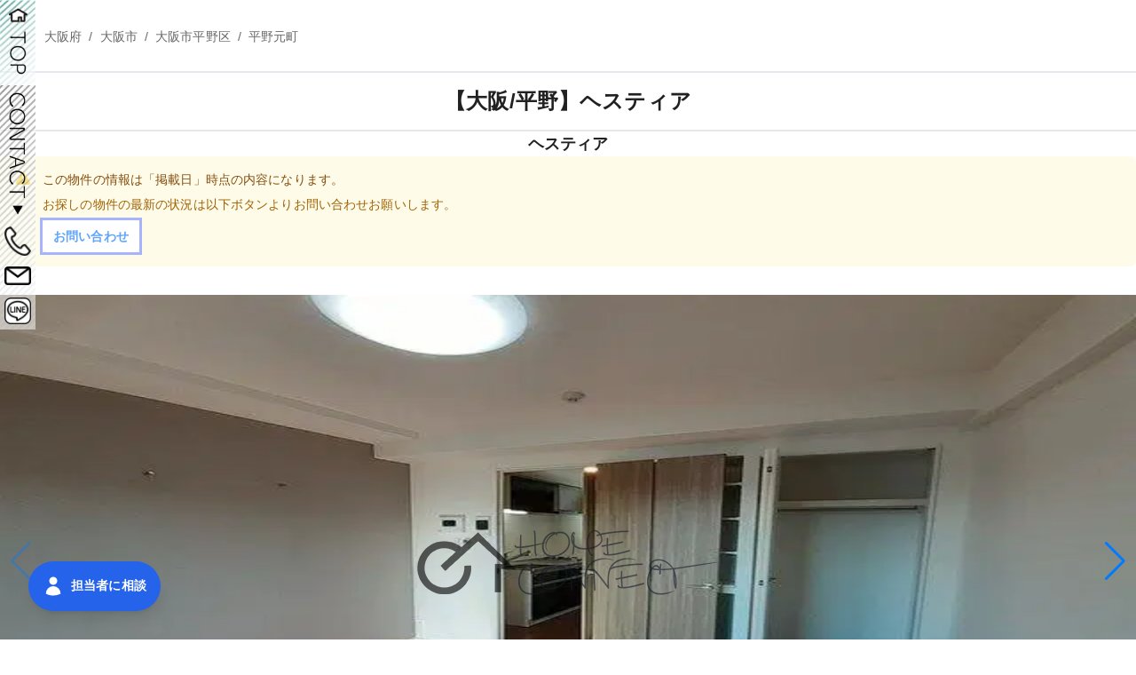

--- FILE ---
content_type: text/html; charset=utf-8
request_url: https://home-con.jp/detail/R005170
body_size: 21662
content:
<!DOCTYPE html><html lang="ja"><head><meta charSet="utf-8"/><meta name="viewport" content="width=device-width, initial-scale=1, maximum-scale=5"/><link rel="preload" as="image" imageSrcSet="/_next/image?url=https%3A%2F%2Faconnect-static-storage.s3-ap-northeast-1.amazonaws.com%2Fupload%2FRoom_2022-06-28-09-41-03-000.jpeg&amp;w=256&amp;q=75 256w, /_next/image?url=https%3A%2F%2Faconnect-static-storage.s3-ap-northeast-1.amazonaws.com%2Fupload%2FRoom_2022-06-28-09-41-03-000.jpeg&amp;w=384&amp;q=75 384w, /_next/image?url=https%3A%2F%2Faconnect-static-storage.s3-ap-northeast-1.amazonaws.com%2Fupload%2FRoom_2022-06-28-09-41-03-000.jpeg&amp;w=640&amp;q=75 640w, /_next/image?url=https%3A%2F%2Faconnect-static-storage.s3-ap-northeast-1.amazonaws.com%2Fupload%2FRoom_2022-06-28-09-41-03-000.jpeg&amp;w=750&amp;q=75 750w, /_next/image?url=https%3A%2F%2Faconnect-static-storage.s3-ap-northeast-1.amazonaws.com%2Fupload%2FRoom_2022-06-28-09-41-03-000.jpeg&amp;w=828&amp;q=75 828w, /_next/image?url=https%3A%2F%2Faconnect-static-storage.s3-ap-northeast-1.amazonaws.com%2Fupload%2FRoom_2022-06-28-09-41-03-000.jpeg&amp;w=1080&amp;q=75 1080w, /_next/image?url=https%3A%2F%2Faconnect-static-storage.s3-ap-northeast-1.amazonaws.com%2Fupload%2FRoom_2022-06-28-09-41-03-000.jpeg&amp;w=1200&amp;q=75 1200w, /_next/image?url=https%3A%2F%2Faconnect-static-storage.s3-ap-northeast-1.amazonaws.com%2Fupload%2FRoom_2022-06-28-09-41-03-000.jpeg&amp;w=1920&amp;q=75 1920w, /_next/image?url=https%3A%2F%2Faconnect-static-storage.s3-ap-northeast-1.amazonaws.com%2Fupload%2FRoom_2022-06-28-09-41-03-000.jpeg&amp;w=2048&amp;q=75 2048w, /_next/image?url=https%3A%2F%2Faconnect-static-storage.s3-ap-northeast-1.amazonaws.com%2Fupload%2FRoom_2022-06-28-09-41-03-000.jpeg&amp;w=3840&amp;q=75 3840w" imageSizes="(max-width: 768px) 100vw, (max-width: 1200px) 50vw, 33vw" fetchPriority="high"/><link rel="preload" as="image" imageSrcSet="/_next/image?url=%2F_next%2Fstatic%2Fmedia%2Fwatermark_home_connect_bk.80fee689.webp&amp;w=256&amp;q=75 256w, /_next/image?url=%2F_next%2Fstatic%2Fmedia%2Fwatermark_home_connect_bk.80fee689.webp&amp;w=384&amp;q=75 384w, /_next/image?url=%2F_next%2Fstatic%2Fmedia%2Fwatermark_home_connect_bk.80fee689.webp&amp;w=640&amp;q=75 640w, /_next/image?url=%2F_next%2Fstatic%2Fmedia%2Fwatermark_home_connect_bk.80fee689.webp&amp;w=750&amp;q=75 750w, /_next/image?url=%2F_next%2Fstatic%2Fmedia%2Fwatermark_home_connect_bk.80fee689.webp&amp;w=828&amp;q=75 828w, /_next/image?url=%2F_next%2Fstatic%2Fmedia%2Fwatermark_home_connect_bk.80fee689.webp&amp;w=1080&amp;q=75 1080w, /_next/image?url=%2F_next%2Fstatic%2Fmedia%2Fwatermark_home_connect_bk.80fee689.webp&amp;w=1200&amp;q=75 1200w, /_next/image?url=%2F_next%2Fstatic%2Fmedia%2Fwatermark_home_connect_bk.80fee689.webp&amp;w=1920&amp;q=75 1920w, /_next/image?url=%2F_next%2Fstatic%2Fmedia%2Fwatermark_home_connect_bk.80fee689.webp&amp;w=2048&amp;q=75 2048w, /_next/image?url=%2F_next%2Fstatic%2Fmedia%2Fwatermark_home_connect_bk.80fee689.webp&amp;w=3840&amp;q=75 3840w" imageSizes="(max-width: 768px) 100vw, (max-width: 1200px) 50vw, 33vw" fetchPriority="high"/><link rel="preload" as="image" imageSrcSet="/_next/image?url=https%3A%2F%2Faconnect-static-storage.s3-ap-northeast-1.amazonaws.com%2Fupload%2FRoom_2022-06-28-09-41-03-481.jpeg&amp;w=256&amp;q=75 256w, /_next/image?url=https%3A%2F%2Faconnect-static-storage.s3-ap-northeast-1.amazonaws.com%2Fupload%2FRoom_2022-06-28-09-41-03-481.jpeg&amp;w=384&amp;q=75 384w, /_next/image?url=https%3A%2F%2Faconnect-static-storage.s3-ap-northeast-1.amazonaws.com%2Fupload%2FRoom_2022-06-28-09-41-03-481.jpeg&amp;w=640&amp;q=75 640w, /_next/image?url=https%3A%2F%2Faconnect-static-storage.s3-ap-northeast-1.amazonaws.com%2Fupload%2FRoom_2022-06-28-09-41-03-481.jpeg&amp;w=750&amp;q=75 750w, /_next/image?url=https%3A%2F%2Faconnect-static-storage.s3-ap-northeast-1.amazonaws.com%2Fupload%2FRoom_2022-06-28-09-41-03-481.jpeg&amp;w=828&amp;q=75 828w, /_next/image?url=https%3A%2F%2Faconnect-static-storage.s3-ap-northeast-1.amazonaws.com%2Fupload%2FRoom_2022-06-28-09-41-03-481.jpeg&amp;w=1080&amp;q=75 1080w, /_next/image?url=https%3A%2F%2Faconnect-static-storage.s3-ap-northeast-1.amazonaws.com%2Fupload%2FRoom_2022-06-28-09-41-03-481.jpeg&amp;w=1200&amp;q=75 1200w, /_next/image?url=https%3A%2F%2Faconnect-static-storage.s3-ap-northeast-1.amazonaws.com%2Fupload%2FRoom_2022-06-28-09-41-03-481.jpeg&amp;w=1920&amp;q=75 1920w, /_next/image?url=https%3A%2F%2Faconnect-static-storage.s3-ap-northeast-1.amazonaws.com%2Fupload%2FRoom_2022-06-28-09-41-03-481.jpeg&amp;w=2048&amp;q=75 2048w, /_next/image?url=https%3A%2F%2Faconnect-static-storage.s3-ap-northeast-1.amazonaws.com%2Fupload%2FRoom_2022-06-28-09-41-03-481.jpeg&amp;w=3840&amp;q=75 3840w" imageSizes="(max-width: 768px) 100vw, (max-width: 1200px) 50vw, 33vw" fetchPriority="high"/><link rel="preload" as="image" imageSrcSet="/_next/image?url=https%3A%2F%2Faconnect-static-storage.s3-ap-northeast-1.amazonaws.com%2Fupload%2FRoom_2022-06-28-09-41-03-563.jpeg&amp;w=256&amp;q=75 256w, /_next/image?url=https%3A%2F%2Faconnect-static-storage.s3-ap-northeast-1.amazonaws.com%2Fupload%2FRoom_2022-06-28-09-41-03-563.jpeg&amp;w=384&amp;q=75 384w, /_next/image?url=https%3A%2F%2Faconnect-static-storage.s3-ap-northeast-1.amazonaws.com%2Fupload%2FRoom_2022-06-28-09-41-03-563.jpeg&amp;w=640&amp;q=75 640w, /_next/image?url=https%3A%2F%2Faconnect-static-storage.s3-ap-northeast-1.amazonaws.com%2Fupload%2FRoom_2022-06-28-09-41-03-563.jpeg&amp;w=750&amp;q=75 750w, /_next/image?url=https%3A%2F%2Faconnect-static-storage.s3-ap-northeast-1.amazonaws.com%2Fupload%2FRoom_2022-06-28-09-41-03-563.jpeg&amp;w=828&amp;q=75 828w, /_next/image?url=https%3A%2F%2Faconnect-static-storage.s3-ap-northeast-1.amazonaws.com%2Fupload%2FRoom_2022-06-28-09-41-03-563.jpeg&amp;w=1080&amp;q=75 1080w, /_next/image?url=https%3A%2F%2Faconnect-static-storage.s3-ap-northeast-1.amazonaws.com%2Fupload%2FRoom_2022-06-28-09-41-03-563.jpeg&amp;w=1200&amp;q=75 1200w, /_next/image?url=https%3A%2F%2Faconnect-static-storage.s3-ap-northeast-1.amazonaws.com%2Fupload%2FRoom_2022-06-28-09-41-03-563.jpeg&amp;w=1920&amp;q=75 1920w, /_next/image?url=https%3A%2F%2Faconnect-static-storage.s3-ap-northeast-1.amazonaws.com%2Fupload%2FRoom_2022-06-28-09-41-03-563.jpeg&amp;w=2048&amp;q=75 2048w, /_next/image?url=https%3A%2F%2Faconnect-static-storage.s3-ap-northeast-1.amazonaws.com%2Fupload%2FRoom_2022-06-28-09-41-03-563.jpeg&amp;w=3840&amp;q=75 3840w" imageSizes="(max-width: 768px) 100vw, (max-width: 1200px) 50vw, 33vw" fetchPriority="high"/><link rel="preload" as="image" imageSrcSet="/_next/image?url=https%3A%2F%2Faconnect-static-storage.s3-ap-northeast-1.amazonaws.com%2Fupload%2FRoom_2022-06-28-09-41-03-635.jpeg&amp;w=256&amp;q=75 256w, /_next/image?url=https%3A%2F%2Faconnect-static-storage.s3-ap-northeast-1.amazonaws.com%2Fupload%2FRoom_2022-06-28-09-41-03-635.jpeg&amp;w=384&amp;q=75 384w, /_next/image?url=https%3A%2F%2Faconnect-static-storage.s3-ap-northeast-1.amazonaws.com%2Fupload%2FRoom_2022-06-28-09-41-03-635.jpeg&amp;w=640&amp;q=75 640w, /_next/image?url=https%3A%2F%2Faconnect-static-storage.s3-ap-northeast-1.amazonaws.com%2Fupload%2FRoom_2022-06-28-09-41-03-635.jpeg&amp;w=750&amp;q=75 750w, /_next/image?url=https%3A%2F%2Faconnect-static-storage.s3-ap-northeast-1.amazonaws.com%2Fupload%2FRoom_2022-06-28-09-41-03-635.jpeg&amp;w=828&amp;q=75 828w, /_next/image?url=https%3A%2F%2Faconnect-static-storage.s3-ap-northeast-1.amazonaws.com%2Fupload%2FRoom_2022-06-28-09-41-03-635.jpeg&amp;w=1080&amp;q=75 1080w, /_next/image?url=https%3A%2F%2Faconnect-static-storage.s3-ap-northeast-1.amazonaws.com%2Fupload%2FRoom_2022-06-28-09-41-03-635.jpeg&amp;w=1200&amp;q=75 1200w, /_next/image?url=https%3A%2F%2Faconnect-static-storage.s3-ap-northeast-1.amazonaws.com%2Fupload%2FRoom_2022-06-28-09-41-03-635.jpeg&amp;w=1920&amp;q=75 1920w, /_next/image?url=https%3A%2F%2Faconnect-static-storage.s3-ap-northeast-1.amazonaws.com%2Fupload%2FRoom_2022-06-28-09-41-03-635.jpeg&amp;w=2048&amp;q=75 2048w, /_next/image?url=https%3A%2F%2Faconnect-static-storage.s3-ap-northeast-1.amazonaws.com%2Fupload%2FRoom_2022-06-28-09-41-03-635.jpeg&amp;w=3840&amp;q=75 3840w" imageSizes="(max-width: 768px) 100vw, (max-width: 1200px) 50vw, 33vw" fetchPriority="high"/><link rel="preload" as="image" imageSrcSet="/_next/image?url=https%3A%2F%2Faconnect-static-storage.s3-ap-northeast-1.amazonaws.com%2Fupload%2FRoom_2022-06-28-09-41-03-728.jpeg&amp;w=256&amp;q=75 256w, /_next/image?url=https%3A%2F%2Faconnect-static-storage.s3-ap-northeast-1.amazonaws.com%2Fupload%2FRoom_2022-06-28-09-41-03-728.jpeg&amp;w=384&amp;q=75 384w, /_next/image?url=https%3A%2F%2Faconnect-static-storage.s3-ap-northeast-1.amazonaws.com%2Fupload%2FRoom_2022-06-28-09-41-03-728.jpeg&amp;w=640&amp;q=75 640w, /_next/image?url=https%3A%2F%2Faconnect-static-storage.s3-ap-northeast-1.amazonaws.com%2Fupload%2FRoom_2022-06-28-09-41-03-728.jpeg&amp;w=750&amp;q=75 750w, /_next/image?url=https%3A%2F%2Faconnect-static-storage.s3-ap-northeast-1.amazonaws.com%2Fupload%2FRoom_2022-06-28-09-41-03-728.jpeg&amp;w=828&amp;q=75 828w, /_next/image?url=https%3A%2F%2Faconnect-static-storage.s3-ap-northeast-1.amazonaws.com%2Fupload%2FRoom_2022-06-28-09-41-03-728.jpeg&amp;w=1080&amp;q=75 1080w, /_next/image?url=https%3A%2F%2Faconnect-static-storage.s3-ap-northeast-1.amazonaws.com%2Fupload%2FRoom_2022-06-28-09-41-03-728.jpeg&amp;w=1200&amp;q=75 1200w, /_next/image?url=https%3A%2F%2Faconnect-static-storage.s3-ap-northeast-1.amazonaws.com%2Fupload%2FRoom_2022-06-28-09-41-03-728.jpeg&amp;w=1920&amp;q=75 1920w, /_next/image?url=https%3A%2F%2Faconnect-static-storage.s3-ap-northeast-1.amazonaws.com%2Fupload%2FRoom_2022-06-28-09-41-03-728.jpeg&amp;w=2048&amp;q=75 2048w, /_next/image?url=https%3A%2F%2Faconnect-static-storage.s3-ap-northeast-1.amazonaws.com%2Fupload%2FRoom_2022-06-28-09-41-03-728.jpeg&amp;w=3840&amp;q=75 3840w" imageSizes="(max-width: 768px) 100vw, (max-width: 1200px) 50vw, 33vw" fetchPriority="high"/><link rel="preload" as="image" imageSrcSet="/_next/image?url=https%3A%2F%2Faconnect-static-storage.s3-ap-northeast-1.amazonaws.com%2Fupload%2FRoom_2022-06-28-09-41-03-789.jpeg&amp;w=256&amp;q=75 256w, /_next/image?url=https%3A%2F%2Faconnect-static-storage.s3-ap-northeast-1.amazonaws.com%2Fupload%2FRoom_2022-06-28-09-41-03-789.jpeg&amp;w=384&amp;q=75 384w, /_next/image?url=https%3A%2F%2Faconnect-static-storage.s3-ap-northeast-1.amazonaws.com%2Fupload%2FRoom_2022-06-28-09-41-03-789.jpeg&amp;w=640&amp;q=75 640w, /_next/image?url=https%3A%2F%2Faconnect-static-storage.s3-ap-northeast-1.amazonaws.com%2Fupload%2FRoom_2022-06-28-09-41-03-789.jpeg&amp;w=750&amp;q=75 750w, /_next/image?url=https%3A%2F%2Faconnect-static-storage.s3-ap-northeast-1.amazonaws.com%2Fupload%2FRoom_2022-06-28-09-41-03-789.jpeg&amp;w=828&amp;q=75 828w, /_next/image?url=https%3A%2F%2Faconnect-static-storage.s3-ap-northeast-1.amazonaws.com%2Fupload%2FRoom_2022-06-28-09-41-03-789.jpeg&amp;w=1080&amp;q=75 1080w, /_next/image?url=https%3A%2F%2Faconnect-static-storage.s3-ap-northeast-1.amazonaws.com%2Fupload%2FRoom_2022-06-28-09-41-03-789.jpeg&amp;w=1200&amp;q=75 1200w, /_next/image?url=https%3A%2F%2Faconnect-static-storage.s3-ap-northeast-1.amazonaws.com%2Fupload%2FRoom_2022-06-28-09-41-03-789.jpeg&amp;w=1920&amp;q=75 1920w, /_next/image?url=https%3A%2F%2Faconnect-static-storage.s3-ap-northeast-1.amazonaws.com%2Fupload%2FRoom_2022-06-28-09-41-03-789.jpeg&amp;w=2048&amp;q=75 2048w, /_next/image?url=https%3A%2F%2Faconnect-static-storage.s3-ap-northeast-1.amazonaws.com%2Fupload%2FRoom_2022-06-28-09-41-03-789.jpeg&amp;w=3840&amp;q=75 3840w" imageSizes="(max-width: 768px) 100vw, (max-width: 1200px) 50vw, 33vw" fetchPriority="high"/><link rel="preload" as="image" imageSrcSet="/_next/image?url=https%3A%2F%2Faconnect-static-storage.s3-ap-northeast-1.amazonaws.com%2Fupload%2FRoom_2022-06-28-09-41-03-858.jpeg&amp;w=256&amp;q=75 256w, /_next/image?url=https%3A%2F%2Faconnect-static-storage.s3-ap-northeast-1.amazonaws.com%2Fupload%2FRoom_2022-06-28-09-41-03-858.jpeg&amp;w=384&amp;q=75 384w, /_next/image?url=https%3A%2F%2Faconnect-static-storage.s3-ap-northeast-1.amazonaws.com%2Fupload%2FRoom_2022-06-28-09-41-03-858.jpeg&amp;w=640&amp;q=75 640w, /_next/image?url=https%3A%2F%2Faconnect-static-storage.s3-ap-northeast-1.amazonaws.com%2Fupload%2FRoom_2022-06-28-09-41-03-858.jpeg&amp;w=750&amp;q=75 750w, /_next/image?url=https%3A%2F%2Faconnect-static-storage.s3-ap-northeast-1.amazonaws.com%2Fupload%2FRoom_2022-06-28-09-41-03-858.jpeg&amp;w=828&amp;q=75 828w, /_next/image?url=https%3A%2F%2Faconnect-static-storage.s3-ap-northeast-1.amazonaws.com%2Fupload%2FRoom_2022-06-28-09-41-03-858.jpeg&amp;w=1080&amp;q=75 1080w, /_next/image?url=https%3A%2F%2Faconnect-static-storage.s3-ap-northeast-1.amazonaws.com%2Fupload%2FRoom_2022-06-28-09-41-03-858.jpeg&amp;w=1200&amp;q=75 1200w, /_next/image?url=https%3A%2F%2Faconnect-static-storage.s3-ap-northeast-1.amazonaws.com%2Fupload%2FRoom_2022-06-28-09-41-03-858.jpeg&amp;w=1920&amp;q=75 1920w, /_next/image?url=https%3A%2F%2Faconnect-static-storage.s3-ap-northeast-1.amazonaws.com%2Fupload%2FRoom_2022-06-28-09-41-03-858.jpeg&amp;w=2048&amp;q=75 2048w, /_next/image?url=https%3A%2F%2Faconnect-static-storage.s3-ap-northeast-1.amazonaws.com%2Fupload%2FRoom_2022-06-28-09-41-03-858.jpeg&amp;w=3840&amp;q=75 3840w" imageSizes="(max-width: 768px) 100vw, (max-width: 1200px) 50vw, 33vw" fetchPriority="high"/><link rel="preload" as="image" imageSrcSet="/_next/image?url=https%3A%2F%2Faconnect-static-storage.s3-ap-northeast-1.amazonaws.com%2Fupload%2FRoom_2022-06-28-09-41-03-947.jpeg&amp;w=256&amp;q=75 256w, /_next/image?url=https%3A%2F%2Faconnect-static-storage.s3-ap-northeast-1.amazonaws.com%2Fupload%2FRoom_2022-06-28-09-41-03-947.jpeg&amp;w=384&amp;q=75 384w, /_next/image?url=https%3A%2F%2Faconnect-static-storage.s3-ap-northeast-1.amazonaws.com%2Fupload%2FRoom_2022-06-28-09-41-03-947.jpeg&amp;w=640&amp;q=75 640w, /_next/image?url=https%3A%2F%2Faconnect-static-storage.s3-ap-northeast-1.amazonaws.com%2Fupload%2FRoom_2022-06-28-09-41-03-947.jpeg&amp;w=750&amp;q=75 750w, /_next/image?url=https%3A%2F%2Faconnect-static-storage.s3-ap-northeast-1.amazonaws.com%2Fupload%2FRoom_2022-06-28-09-41-03-947.jpeg&amp;w=828&amp;q=75 828w, /_next/image?url=https%3A%2F%2Faconnect-static-storage.s3-ap-northeast-1.amazonaws.com%2Fupload%2FRoom_2022-06-28-09-41-03-947.jpeg&amp;w=1080&amp;q=75 1080w, /_next/image?url=https%3A%2F%2Faconnect-static-storage.s3-ap-northeast-1.amazonaws.com%2Fupload%2FRoom_2022-06-28-09-41-03-947.jpeg&amp;w=1200&amp;q=75 1200w, /_next/image?url=https%3A%2F%2Faconnect-static-storage.s3-ap-northeast-1.amazonaws.com%2Fupload%2FRoom_2022-06-28-09-41-03-947.jpeg&amp;w=1920&amp;q=75 1920w, /_next/image?url=https%3A%2F%2Faconnect-static-storage.s3-ap-northeast-1.amazonaws.com%2Fupload%2FRoom_2022-06-28-09-41-03-947.jpeg&amp;w=2048&amp;q=75 2048w, /_next/image?url=https%3A%2F%2Faconnect-static-storage.s3-ap-northeast-1.amazonaws.com%2Fupload%2FRoom_2022-06-28-09-41-03-947.jpeg&amp;w=3840&amp;q=75 3840w" imageSizes="(max-width: 768px) 100vw, (max-width: 1200px) 50vw, 33vw" fetchPriority="high"/><link rel="preload" as="image" imageSrcSet="/_next/image?url=https%3A%2F%2Faconnect-static-storage.s3-ap-northeast-1.amazonaws.com%2Fupload%2FRoom_2022-06-28-09-41-04-000.jpeg&amp;w=256&amp;q=75 256w, /_next/image?url=https%3A%2F%2Faconnect-static-storage.s3-ap-northeast-1.amazonaws.com%2Fupload%2FRoom_2022-06-28-09-41-04-000.jpeg&amp;w=384&amp;q=75 384w, /_next/image?url=https%3A%2F%2Faconnect-static-storage.s3-ap-northeast-1.amazonaws.com%2Fupload%2FRoom_2022-06-28-09-41-04-000.jpeg&amp;w=640&amp;q=75 640w, /_next/image?url=https%3A%2F%2Faconnect-static-storage.s3-ap-northeast-1.amazonaws.com%2Fupload%2FRoom_2022-06-28-09-41-04-000.jpeg&amp;w=750&amp;q=75 750w, /_next/image?url=https%3A%2F%2Faconnect-static-storage.s3-ap-northeast-1.amazonaws.com%2Fupload%2FRoom_2022-06-28-09-41-04-000.jpeg&amp;w=828&amp;q=75 828w, /_next/image?url=https%3A%2F%2Faconnect-static-storage.s3-ap-northeast-1.amazonaws.com%2Fupload%2FRoom_2022-06-28-09-41-04-000.jpeg&amp;w=1080&amp;q=75 1080w, /_next/image?url=https%3A%2F%2Faconnect-static-storage.s3-ap-northeast-1.amazonaws.com%2Fupload%2FRoom_2022-06-28-09-41-04-000.jpeg&amp;w=1200&amp;q=75 1200w, /_next/image?url=https%3A%2F%2Faconnect-static-storage.s3-ap-northeast-1.amazonaws.com%2Fupload%2FRoom_2022-06-28-09-41-04-000.jpeg&amp;w=1920&amp;q=75 1920w, /_next/image?url=https%3A%2F%2Faconnect-static-storage.s3-ap-northeast-1.amazonaws.com%2Fupload%2FRoom_2022-06-28-09-41-04-000.jpeg&amp;w=2048&amp;q=75 2048w, /_next/image?url=https%3A%2F%2Faconnect-static-storage.s3-ap-northeast-1.amazonaws.com%2Fupload%2FRoom_2022-06-28-09-41-04-000.jpeg&amp;w=3840&amp;q=75 3840w" imageSizes="(max-width: 768px) 100vw, (max-width: 1200px) 50vw, 33vw" fetchPriority="high"/><link rel="preload" as="image" imageSrcSet="/_next/image?url=https%3A%2F%2Faconnect-static-storage.s3-ap-northeast-1.amazonaws.com%2Fupload%2FRoom_2022-06-28-09-41-04-061.jpeg&amp;w=256&amp;q=75 256w, /_next/image?url=https%3A%2F%2Faconnect-static-storage.s3-ap-northeast-1.amazonaws.com%2Fupload%2FRoom_2022-06-28-09-41-04-061.jpeg&amp;w=384&amp;q=75 384w, /_next/image?url=https%3A%2F%2Faconnect-static-storage.s3-ap-northeast-1.amazonaws.com%2Fupload%2FRoom_2022-06-28-09-41-04-061.jpeg&amp;w=640&amp;q=75 640w, /_next/image?url=https%3A%2F%2Faconnect-static-storage.s3-ap-northeast-1.amazonaws.com%2Fupload%2FRoom_2022-06-28-09-41-04-061.jpeg&amp;w=750&amp;q=75 750w, /_next/image?url=https%3A%2F%2Faconnect-static-storage.s3-ap-northeast-1.amazonaws.com%2Fupload%2FRoom_2022-06-28-09-41-04-061.jpeg&amp;w=828&amp;q=75 828w, /_next/image?url=https%3A%2F%2Faconnect-static-storage.s3-ap-northeast-1.amazonaws.com%2Fupload%2FRoom_2022-06-28-09-41-04-061.jpeg&amp;w=1080&amp;q=75 1080w, /_next/image?url=https%3A%2F%2Faconnect-static-storage.s3-ap-northeast-1.amazonaws.com%2Fupload%2FRoom_2022-06-28-09-41-04-061.jpeg&amp;w=1200&amp;q=75 1200w, /_next/image?url=https%3A%2F%2Faconnect-static-storage.s3-ap-northeast-1.amazonaws.com%2Fupload%2FRoom_2022-06-28-09-41-04-061.jpeg&amp;w=1920&amp;q=75 1920w, /_next/image?url=https%3A%2F%2Faconnect-static-storage.s3-ap-northeast-1.amazonaws.com%2Fupload%2FRoom_2022-06-28-09-41-04-061.jpeg&amp;w=2048&amp;q=75 2048w, /_next/image?url=https%3A%2F%2Faconnect-static-storage.s3-ap-northeast-1.amazonaws.com%2Fupload%2FRoom_2022-06-28-09-41-04-061.jpeg&amp;w=3840&amp;q=75 3840w" imageSizes="(max-width: 768px) 100vw, (max-width: 1200px) 50vw, 33vw" fetchPriority="high"/><link rel="stylesheet" href="/_next/static/css/f2cfbfaf1c7efc1b.css" data-precedence="next"/><link rel="stylesheet" href="/_next/static/css/4f57295b2042f237.css" data-precedence="next"/><link rel="stylesheet" href="/_next/static/css/c11cf871819dedb1.css" data-precedence="next"/><link rel="preload" as="script" fetchPriority="low" href="/_next/static/chunks/webpack-28d2e7c413ca8664.js"/><script src="/_next/static/chunks/fd9d1056-7ca139e65e395c0e.js" async=""></script><script src="/_next/static/chunks/472-888f4f43aaccdcd6.js" async=""></script><script src="/_next/static/chunks/main-app-6641d89ca573c96a.js" async=""></script><script src="/_next/static/chunks/613-22b76c6285b6d347.js" async=""></script><script src="/_next/static/chunks/app/layout-f8ca28fa98bc039a.js" async=""></script><script src="/_next/static/chunks/app/detail/%5Brid%5D/error-645a7194545af496.js" async=""></script><script src="/_next/static/chunks/573-854e5869abd5b0e0.js" async=""></script><script src="/_next/static/chunks/240-a410b56b1d520b54.js" async=""></script><script src="/_next/static/chunks/13-77a8bf9d65069bde.js" async=""></script><script src="/_next/static/chunks/app/detail/%5Brid%5D/page-203c746731f4ca59.js" async=""></script><link rel="preload" href="https://www.googletagmanager.com/gtag/js?id=G-X74WTZ229C" as="script"/><title>【HOME CONNECT】| 【大阪/平野】ヘスティア</title><meta name="description" content="閑静な住宅街　平野区
住みやすい地域でありながら難波や、梅田、天王寺までのアクセスも良好


2022年竣工の新築マンションのご紹介です♪


単身者・カップル様向けの築浅レジデンスで


●オートロック完備
●宅配ボックス有
●メールボックス


と、マンション内の設備も充実！


■ＪＲ関西本線平野駅まで徒歩1分

と、アクセスもよくJRなんば駅・天王寺駅まで乗り換えなし！

周辺にはスーパー・コンビニ・薬局も点在しており
住う上でこれ上ない生活環境がございます♪


室内設備も充実しており、


●システムキッチン2口ガスコンロ
●浴室乾燥機付き
●独立洗面台
●シューズボックス
●追い炊き機能付き
●エアコン
●ウォシュレット


など、かなり豪華な設備内容♪


賃料もお安くお部屋も広いので是非一度ご内覧くださいませ♪"/><link rel="canonical" href="https://home-con.jp/detail/R005170"/><meta property="og:title" content="【HOME CONNECT】| 【大阪/平野】ヘスティア"/><meta property="og:description" content="閑静な住宅街　平野区
住みやすい地域でありながら難波や、梅田、天王寺までのアクセスも良好


2022年竣工の新築マンションのご紹介です♪


単身者・カップル様向けの築浅レジデンスで


●オートロック完備
●宅配ボックス有
●メールボックス


と、マンション内の設備も充実！


■ＪＲ関西本線平野駅まで徒歩1分

と、アクセスもよくJRなんば駅・天王寺駅まで乗り換えなし！

周辺にはスーパー・コンビニ・薬局も点在しており
住う上でこれ上ない生活環境がございます♪


室内設備も充実しており、


●システムキッチン2口ガスコンロ
●浴室乾燥機付き
●独立洗面台
●シューズボックス
●追い炊き機能付き
●エアコン
●ウォシュレット


など、かなり豪華な設備内容♪


賃料もお安くお部屋も広いので是非一度ご内覧くださいませ♪"/><meta property="og:url" content="https://home-con.jp/detail/R005170"/><meta property="og:image" content="https://aconnect-static-storage.s3-ap-northeast-1.amazonaws.com/upload/Room_2022-06-28-09-41-03-000.jpeg"/><meta property="og:image:width" content="800"/><meta property="og:image:height" content="600"/><meta property="og:image" content="https://aconnect-static-storage.s3-ap-northeast-1.amazonaws.com/upload/Room_2022-06-28-09-41-03-000.jpeg"/><meta property="og:image:width" content="1800"/><meta property="og:image:height" content="1600"/><meta property="og:image:alt" content="My custom alt"/><meta name="twitter:card" content="summary_large_image"/><meta name="twitter:title" content="【HOME CONNECT】| 【大阪/平野】ヘスティア"/><meta name="twitter:description" content="閑静な住宅街　平野区
住みやすい地域でありながら難波や、梅田、天王寺までのアクセスも良好


2022年竣工の新築マンションのご紹介です♪


単身者・カップル様向けの築浅レジデンスで


●オートロック完備
●宅配ボックス有
●メールボックス


と、マンション内の設備も充実！


■ＪＲ関西本線平野駅まで徒歩1分

と、アクセスもよくJRなんば駅・天王寺駅まで乗り換えなし！

周辺にはスーパー・コンビニ・薬局も点在しており
住う上でこれ上ない生活環境がございます♪


室内設備も充実しており、


●システムキッチン2口ガスコンロ
●浴室乾燥機付き
●独立洗面台
●シューズボックス
●追い炊き機能付き
●エアコン
●ウォシュレット


など、かなり豪華な設備内容♪


賃料もお安くお部屋も広いので是非一度ご内覧くださいませ♪"/><meta name="twitter:image" content="https://aconnect-static-storage.s3-ap-northeast-1.amazonaws.com/upload/Room_2022-06-28-09-41-03-000.jpeg"/><meta name="twitter:image:width" content="800"/><meta name="twitter:image:height" content="600"/><meta name="twitter:image" content="https://aconnect-static-storage.s3-ap-northeast-1.amazonaws.com/upload/Room_2022-06-28-09-41-03-000.jpeg"/><meta name="twitter:image:width" content="1800"/><meta name="twitter:image:height" content="1600"/><meta name="twitter:image:alt" content="My custom alt"/><link rel="icon" href="/favicon.ico" type="image/x-icon" sizes="256x256"/><script src="/_next/static/chunks/polyfills-c67a75d1b6f99dc8.js" noModule=""></script></head><body><style data-emotion="css-global yoydjy">html{-webkit-font-smoothing:antialiased;-moz-osx-font-smoothing:grayscale;box-sizing:border-box;-webkit-text-size-adjust:100%;}*,*::before,*::after{box-sizing:inherit;}strong,b{font-weight:700;}body{margin:0;color:rgba(0, 0, 0, 0.87);font-family:"Roboto","Helvetica","Arial",sans-serif;font-weight:400;font-size:0.8571428571428571rem;line-height:1.5;letter-spacing:0.00938em;background-color:#fff;}@media print{body{background-color:#fff;}}body::backdrop{background-color:#fff;}</style><div class="sticky bottom-0 z-50 hidden sm:block"><!--$--><div class="aa"><div class="fixed top-0 w-10"><a rel="" href="/"><img alt="home" loading="lazy" width="50" height="200" decoding="async" data-nimg="1" style="color:transparent" srcSet="/_next/image?url=%2Fassets%2Fprod%2FHOME_TOP.webp&amp;w=64&amp;q=75 1x, /_next/image?url=%2Fassets%2Fprod%2FHOME_TOP.webp&amp;w=128&amp;q=75 2x" src="/_next/image?url=%2Fassets%2Fprod%2FHOME_TOP.webp&amp;w=128&amp;q=75"/></a></div></div><div class="fixed top-24 w-10"><img alt="contact" loading="lazy" width="50" height="200" decoding="async" data-nimg="1" style="color:transparent" srcSet="/_next/image?url=%2Fassets%2Fprod%2Fcontact_m_c.webp&amp;w=64&amp;q=75 1x, /_next/image?url=%2Fassets%2Fprod%2Fcontact_m_c.webp&amp;w=128&amp;q=75 2x" src="/_next/image?url=%2Fassets%2Fprod%2Fcontact_m_c.webp&amp;w=128&amp;q=75"/></div><div class="nav-icon-tel pcDtails fixed"><a rel="" href="tel:0665637750"><div class="group relative w-full"><img alt="0665637750" loading="lazy" width="50" height="50" decoding="async" data-nimg="1" class="absolute w-full object-fill group-hover:hidden" style="color:transparent" srcSet="/_next/image?url=%2Fassets%2Fprod%2FTEL.webp&amp;w=64&amp;q=75 1x, /_next/image?url=%2Fassets%2Fprod%2FTEL.webp&amp;w=128&amp;q=75 2x" src="/_next/image?url=%2Fassets%2Fprod%2FTEL.webp&amp;w=128&amp;q=75"/><img alt="0665637750" loading="lazy" width="50" height="50" decoding="async" data-nimg="1" class="absolute hidden w-full object-fill group-hover:block" style="color:transparent" srcSet="/_next/image?url=%2Fassets%2Fprod%2FTEL_hover.webp&amp;w=64&amp;q=75 1x, /_next/image?url=%2Fassets%2Fprod%2FTEL_hover.webp&amp;w=128&amp;q=75 2x" src="/_next/image?url=%2Fassets%2Fprod%2FTEL_hover.webp&amp;w=128&amp;q=75"/></div></a></div><div class="nav-icon-mail pcDtails fixed"><a href="/contact?rid=R005170"><div class="group relative w-full"><img alt="メールアイコン" loading="lazy" width="50" height="50" decoding="async" data-nimg="1" class="absolute w-full object-fill group-hover:hidden" style="color:transparent" srcSet="/_next/image?url=%2Fassets%2Fprod%2Fmail.webp&amp;w=64&amp;q=75 1x, /_next/image?url=%2Fassets%2Fprod%2Fmail.webp&amp;w=128&amp;q=75 2x" src="/_next/image?url=%2Fassets%2Fprod%2Fmail.webp&amp;w=128&amp;q=75"/><img alt="メールアイコン" loading="lazy" width="50" height="50" decoding="async" data-nimg="1" class="absolute hidden w-full object-fill group-hover:block" style="color:transparent" srcSet="/_next/image?url=%2Fassets%2Fprod%2Fmail_hover.webp&amp;w=64&amp;q=75 1x, /_next/image?url=%2Fassets%2Fprod%2Fmail_hover.webp&amp;w=128&amp;q=75 2x" src="/_next/image?url=%2Fassets%2Fprod%2Fmail_hover.webp&amp;w=128&amp;q=75"/></div></a></div><div class="nav-icon-line pcDtails fixed"><a href="https://lin.ee/7ZkndSQ" target="_blank" rel="noopener noreferrer"><div class="group relative w-full"><img alt="LINEアイコン" loading="lazy" width="50" height="50" decoding="async" data-nimg="1" class="absolute w-full object-fill group-hover:hidden" style="color:transparent" srcSet="/_next/image?url=%2Fassets%2Fprod%2Fline.webp&amp;w=64&amp;q=75 1x, /_next/image?url=%2Fassets%2Fprod%2Fline.webp&amp;w=128&amp;q=75 2x" src="/_next/image?url=%2Fassets%2Fprod%2Fline.webp&amp;w=128&amp;q=75"/><img alt="LINEアイコン" loading="lazy" width="50" height="50" decoding="async" data-nimg="1" class="absolute hidden w-full object-fill group-hover:block" style="color:transparent" srcSet="/_next/image?url=%2Fassets%2Fprod%2FLINE_hover.webp&amp;w=64&amp;q=75 1x, /_next/image?url=%2Fassets%2Fprod%2FLINE_hover.webp&amp;w=128&amp;q=75 2x" src="/_next/image?url=%2Fassets%2Fprod%2FLINE_hover.webp&amp;w=128&amp;q=75"/></div></a></div><!--/$--></div><!--$--><div class="mx-auto max-w-7xl"><div class="ml-[50px] py-8"><div role="presentation" class="h-4"><style data-emotion="css apxhos">.css-apxhos{margin:0;font-family:"Roboto","Helvetica","Arial",sans-serif;font-weight:400;font-size:0.8571428571428571rem;line-height:1.5;letter-spacing:0.00938em;color:rgba(0, 0, 0, 0.6);}</style><nav class="MuiTypography-root MuiTypography-body1 MuiBreadcrumbs-root css-apxhos" aria-label="breadcrumb"><style data-emotion="css nhb8h9">.css-nhb8h9{display:-webkit-box;display:-webkit-flex;display:-ms-flexbox;display:flex;-webkit-box-flex-wrap:wrap;-webkit-flex-wrap:wrap;-ms-flex-wrap:wrap;flex-wrap:wrap;-webkit-align-items:center;-webkit-box-align:center;-ms-flex-align:center;align-items:center;padding:0;margin:0;list-style:none;}</style><ol class="MuiBreadcrumbs-ol css-nhb8h9"><li class="MuiBreadcrumbs-li"><div><style data-emotion="css 1j08id6">.css-1j08id6{-webkit-text-decoration:none;text-decoration:none;position:relative;-webkit-tap-highlight-color:transparent;background-color:transparent;outline:0;border:0;margin:0;border-radius:0;padding:0;cursor:pointer;-webkit-user-select:none;-moz-user-select:none;-ms-user-select:none;user-select:none;vertical-align:middle;-moz-appearance:none;-webkit-appearance:none;color:inherit;}.css-1j08id6:hover{-webkit-text-decoration:underline;text-decoration:underline;}.css-1j08id6::-moz-focus-inner{border-style:none;}.css-1j08id6.Mui-focusVisible{outline:auto;}</style><style data-emotion="css s15jct">.css-s15jct{margin:0;font-family:inherit;font-weight:inherit;font-size:inherit;line-height:inherit;letter-spacing:inherit;color:inherit;-webkit-text-decoration:none;text-decoration:none;position:relative;-webkit-tap-highlight-color:transparent;background-color:transparent;outline:0;border:0;margin:0;border-radius:0;padding:0;cursor:pointer;-webkit-user-select:none;-moz-user-select:none;-ms-user-select:none;user-select:none;vertical-align:middle;-moz-appearance:none;-webkit-appearance:none;color:inherit;}.css-s15jct:hover{-webkit-text-decoration:underline;text-decoration:underline;}.css-s15jct::-moz-focus-inner{border-style:none;}.css-s15jct.Mui-focusVisible{outline:auto;}</style><button class="MuiTypography-root MuiTypography-inherit MuiLink-root MuiLink-underlineHover MuiLink-button hover:text-xl hover:text-slate-900 css-s15jct" id="prefectures">大阪府</button></div></li><style data-emotion="css 3mf706">.css-3mf706{display:-webkit-box;display:-webkit-flex;display:-ms-flexbox;display:flex;-webkit-user-select:none;-moz-user-select:none;-ms-user-select:none;user-select:none;margin-left:8px;margin-right:8px;}</style><li aria-hidden="true" class="MuiBreadcrumbs-separator css-3mf706">/</li><li class="MuiBreadcrumbs-li"><div><button class="MuiTypography-root MuiTypography-inherit MuiLink-root MuiLink-underlineHover MuiLink-button hover:text-xl hover:text-slate-900 css-s15jct" id="shi">大阪市</button></div></li><li aria-hidden="true" class="MuiBreadcrumbs-separator css-3mf706">/</li><li class="MuiBreadcrumbs-li"><div><button class="MuiTypography-root MuiTypography-inherit MuiLink-root MuiLink-underlineHover MuiLink-button hover:text-xl hover:text-slate-900 css-s15jct" id="ku">大阪市平野区</button></div></li><li aria-hidden="true" class="MuiBreadcrumbs-separator css-3mf706">/</li><li class="MuiBreadcrumbs-li"><div><button class="MuiTypography-root MuiTypography-inherit MuiLink-root MuiLink-underlineHover MuiLink-button hover:text-xl hover:text-slate-900 css-s15jct" id="address2">平野元町</button></div></li></ol></nav></div></div><div class="text-center"><h1 class="border-100 border-b-2 border-t-2 py-4 text-2xl font-bold">【大阪/平野】ヘスティア</h1><h2 class="text-lg font-bold">ヘスティア</h2></div><div class="rounded-md bg-yellow-50 p-4"><div class="flex"><div class="flex-shrink-0"><svg xmlns="http://www.w3.org/2000/svg" viewBox="0 0 20 20" fill="currentColor" aria-hidden="true" class="h-5 w-5 text-yellow-400"><path fill-rule="evenodd" d="M8.485 2.495c.673-1.167 2.357-1.167 3.03 0l6.28 10.875c.673 1.167-.17 2.625-1.516 2.625H3.72c-1.347 0-2.189-1.458-1.515-2.625L8.485 2.495zM10 5a.75.75 0 01.75.75v3.5a.75.75 0 01-1.5 0v-3.5A.75.75 0 0110 5zm0 9a1 1 0 100-2 1 1 0 000 2z" clip-rule="evenodd"></path></svg></div><div class="ml-3"><p class="text-sm font-medium text-yellow-800">この物件の情報は「掲載日」時点の内容になります。</p><div class="mt-2 text-sm text-yellow-700"><p>お探しの物件の最新の状況は以下ボタンよりお問い合わせお願いします。</p><a class="mt-2 inline-flex items-center gap-x-2 rounded-md bg-white px-3 py-2 text-sm font-semibold text-blue-400 shadow-sm outline outline-indigo-300 hover:bg-gray-100 hover:outline-indigo-500 focus:border-indigo-800 focus:outline-none focus:ring focus:ring-indigo-200 focus:ring-opacity-50" href="/contact?rid=R005170">お問い合わせ</a></div></div></div></div><div class="py-8"><div class="h-[500px] sm:h-[800px]"><div class="swiper h-[400px] w-full sm:h-[600px]"><div class="swiper-wrapper"><div class="swiper-slide"><div class="relative h-full w-full"><img alt="room image 1" fetchPriority="high" decoding="async" data-nimg="fill" style="position:absolute;height:100%;width:100%;left:0;top:0;right:0;bottom:0;color:transparent" sizes="(max-width: 768px) 100vw, (max-width: 1200px) 50vw, 33vw" srcSet="/_next/image?url=https%3A%2F%2Faconnect-static-storage.s3-ap-northeast-1.amazonaws.com%2Fupload%2FRoom_2022-06-28-09-41-03-000.jpeg&amp;w=256&amp;q=75 256w, /_next/image?url=https%3A%2F%2Faconnect-static-storage.s3-ap-northeast-1.amazonaws.com%2Fupload%2FRoom_2022-06-28-09-41-03-000.jpeg&amp;w=384&amp;q=75 384w, /_next/image?url=https%3A%2F%2Faconnect-static-storage.s3-ap-northeast-1.amazonaws.com%2Fupload%2FRoom_2022-06-28-09-41-03-000.jpeg&amp;w=640&amp;q=75 640w, /_next/image?url=https%3A%2F%2Faconnect-static-storage.s3-ap-northeast-1.amazonaws.com%2Fupload%2FRoom_2022-06-28-09-41-03-000.jpeg&amp;w=750&amp;q=75 750w, /_next/image?url=https%3A%2F%2Faconnect-static-storage.s3-ap-northeast-1.amazonaws.com%2Fupload%2FRoom_2022-06-28-09-41-03-000.jpeg&amp;w=828&amp;q=75 828w, /_next/image?url=https%3A%2F%2Faconnect-static-storage.s3-ap-northeast-1.amazonaws.com%2Fupload%2FRoom_2022-06-28-09-41-03-000.jpeg&amp;w=1080&amp;q=75 1080w, /_next/image?url=https%3A%2F%2Faconnect-static-storage.s3-ap-northeast-1.amazonaws.com%2Fupload%2FRoom_2022-06-28-09-41-03-000.jpeg&amp;w=1200&amp;q=75 1200w, /_next/image?url=https%3A%2F%2Faconnect-static-storage.s3-ap-northeast-1.amazonaws.com%2Fupload%2FRoom_2022-06-28-09-41-03-000.jpeg&amp;w=1920&amp;q=75 1920w, /_next/image?url=https%3A%2F%2Faconnect-static-storage.s3-ap-northeast-1.amazonaws.com%2Fupload%2FRoom_2022-06-28-09-41-03-000.jpeg&amp;w=2048&amp;q=75 2048w, /_next/image?url=https%3A%2F%2Faconnect-static-storage.s3-ap-northeast-1.amazonaws.com%2Fupload%2FRoom_2022-06-28-09-41-03-000.jpeg&amp;w=3840&amp;q=75 3840w" src="/_next/image?url=https%3A%2F%2Faconnect-static-storage.s3-ap-northeast-1.amazonaws.com%2Fupload%2FRoom_2022-06-28-09-41-03-000.jpeg&amp;w=3840&amp;q=75"/><img alt="watermark" fetchPriority="high" decoding="async" data-nimg="fill" class="object-scale-down opacity-60" style="position:absolute;height:100%;width:100%;left:0;top:0;right:0;bottom:0;color:transparent" sizes="(max-width: 768px) 100vw, (max-width: 1200px) 50vw, 33vw" srcSet="/_next/image?url=%2F_next%2Fstatic%2Fmedia%2Fwatermark_home_connect_bk.80fee689.webp&amp;w=256&amp;q=75 256w, /_next/image?url=%2F_next%2Fstatic%2Fmedia%2Fwatermark_home_connect_bk.80fee689.webp&amp;w=384&amp;q=75 384w, /_next/image?url=%2F_next%2Fstatic%2Fmedia%2Fwatermark_home_connect_bk.80fee689.webp&amp;w=640&amp;q=75 640w, /_next/image?url=%2F_next%2Fstatic%2Fmedia%2Fwatermark_home_connect_bk.80fee689.webp&amp;w=750&amp;q=75 750w, /_next/image?url=%2F_next%2Fstatic%2Fmedia%2Fwatermark_home_connect_bk.80fee689.webp&amp;w=828&amp;q=75 828w, /_next/image?url=%2F_next%2Fstatic%2Fmedia%2Fwatermark_home_connect_bk.80fee689.webp&amp;w=1080&amp;q=75 1080w, /_next/image?url=%2F_next%2Fstatic%2Fmedia%2Fwatermark_home_connect_bk.80fee689.webp&amp;w=1200&amp;q=75 1200w, /_next/image?url=%2F_next%2Fstatic%2Fmedia%2Fwatermark_home_connect_bk.80fee689.webp&amp;w=1920&amp;q=75 1920w, /_next/image?url=%2F_next%2Fstatic%2Fmedia%2Fwatermark_home_connect_bk.80fee689.webp&amp;w=2048&amp;q=75 2048w, /_next/image?url=%2F_next%2Fstatic%2Fmedia%2Fwatermark_home_connect_bk.80fee689.webp&amp;w=3840&amp;q=75 3840w" src="/_next/image?url=%2F_next%2Fstatic%2Fmedia%2Fwatermark_home_connect_bk.80fee689.webp&amp;w=3840&amp;q=75"/></div></div><div class="swiper-slide"><div class="relative h-full w-full"><img alt="room image 2" fetchPriority="high" decoding="async" data-nimg="fill" style="position:absolute;height:100%;width:100%;left:0;top:0;right:0;bottom:0;color:transparent" sizes="(max-width: 768px) 100vw, (max-width: 1200px) 50vw, 33vw" srcSet="/_next/image?url=https%3A%2F%2Faconnect-static-storage.s3-ap-northeast-1.amazonaws.com%2Fupload%2FRoom_2022-06-28-09-41-03-481.jpeg&amp;w=256&amp;q=75 256w, /_next/image?url=https%3A%2F%2Faconnect-static-storage.s3-ap-northeast-1.amazonaws.com%2Fupload%2FRoom_2022-06-28-09-41-03-481.jpeg&amp;w=384&amp;q=75 384w, /_next/image?url=https%3A%2F%2Faconnect-static-storage.s3-ap-northeast-1.amazonaws.com%2Fupload%2FRoom_2022-06-28-09-41-03-481.jpeg&amp;w=640&amp;q=75 640w, /_next/image?url=https%3A%2F%2Faconnect-static-storage.s3-ap-northeast-1.amazonaws.com%2Fupload%2FRoom_2022-06-28-09-41-03-481.jpeg&amp;w=750&amp;q=75 750w, /_next/image?url=https%3A%2F%2Faconnect-static-storage.s3-ap-northeast-1.amazonaws.com%2Fupload%2FRoom_2022-06-28-09-41-03-481.jpeg&amp;w=828&amp;q=75 828w, /_next/image?url=https%3A%2F%2Faconnect-static-storage.s3-ap-northeast-1.amazonaws.com%2Fupload%2FRoom_2022-06-28-09-41-03-481.jpeg&amp;w=1080&amp;q=75 1080w, /_next/image?url=https%3A%2F%2Faconnect-static-storage.s3-ap-northeast-1.amazonaws.com%2Fupload%2FRoom_2022-06-28-09-41-03-481.jpeg&amp;w=1200&amp;q=75 1200w, /_next/image?url=https%3A%2F%2Faconnect-static-storage.s3-ap-northeast-1.amazonaws.com%2Fupload%2FRoom_2022-06-28-09-41-03-481.jpeg&amp;w=1920&amp;q=75 1920w, /_next/image?url=https%3A%2F%2Faconnect-static-storage.s3-ap-northeast-1.amazonaws.com%2Fupload%2FRoom_2022-06-28-09-41-03-481.jpeg&amp;w=2048&amp;q=75 2048w, /_next/image?url=https%3A%2F%2Faconnect-static-storage.s3-ap-northeast-1.amazonaws.com%2Fupload%2FRoom_2022-06-28-09-41-03-481.jpeg&amp;w=3840&amp;q=75 3840w" src="/_next/image?url=https%3A%2F%2Faconnect-static-storage.s3-ap-northeast-1.amazonaws.com%2Fupload%2FRoom_2022-06-28-09-41-03-481.jpeg&amp;w=3840&amp;q=75"/><img alt="watermark" fetchPriority="high" decoding="async" data-nimg="fill" class="object-scale-down opacity-60" style="position:absolute;height:100%;width:100%;left:0;top:0;right:0;bottom:0;color:transparent" sizes="(max-width: 768px) 100vw, (max-width: 1200px) 50vw, 33vw" srcSet="/_next/image?url=%2F_next%2Fstatic%2Fmedia%2Fwatermark_home_connect_bk.80fee689.webp&amp;w=256&amp;q=75 256w, /_next/image?url=%2F_next%2Fstatic%2Fmedia%2Fwatermark_home_connect_bk.80fee689.webp&amp;w=384&amp;q=75 384w, /_next/image?url=%2F_next%2Fstatic%2Fmedia%2Fwatermark_home_connect_bk.80fee689.webp&amp;w=640&amp;q=75 640w, /_next/image?url=%2F_next%2Fstatic%2Fmedia%2Fwatermark_home_connect_bk.80fee689.webp&amp;w=750&amp;q=75 750w, /_next/image?url=%2F_next%2Fstatic%2Fmedia%2Fwatermark_home_connect_bk.80fee689.webp&amp;w=828&amp;q=75 828w, /_next/image?url=%2F_next%2Fstatic%2Fmedia%2Fwatermark_home_connect_bk.80fee689.webp&amp;w=1080&amp;q=75 1080w, /_next/image?url=%2F_next%2Fstatic%2Fmedia%2Fwatermark_home_connect_bk.80fee689.webp&amp;w=1200&amp;q=75 1200w, /_next/image?url=%2F_next%2Fstatic%2Fmedia%2Fwatermark_home_connect_bk.80fee689.webp&amp;w=1920&amp;q=75 1920w, /_next/image?url=%2F_next%2Fstatic%2Fmedia%2Fwatermark_home_connect_bk.80fee689.webp&amp;w=2048&amp;q=75 2048w, /_next/image?url=%2F_next%2Fstatic%2Fmedia%2Fwatermark_home_connect_bk.80fee689.webp&amp;w=3840&amp;q=75 3840w" src="/_next/image?url=%2F_next%2Fstatic%2Fmedia%2Fwatermark_home_connect_bk.80fee689.webp&amp;w=3840&amp;q=75"/></div></div><div class="swiper-slide"><div class="relative h-full w-full"><img alt="room image 3" fetchPriority="high" decoding="async" data-nimg="fill" style="position:absolute;height:100%;width:100%;left:0;top:0;right:0;bottom:0;color:transparent" sizes="(max-width: 768px) 100vw, (max-width: 1200px) 50vw, 33vw" srcSet="/_next/image?url=https%3A%2F%2Faconnect-static-storage.s3-ap-northeast-1.amazonaws.com%2Fupload%2FRoom_2022-06-28-09-41-03-563.jpeg&amp;w=256&amp;q=75 256w, /_next/image?url=https%3A%2F%2Faconnect-static-storage.s3-ap-northeast-1.amazonaws.com%2Fupload%2FRoom_2022-06-28-09-41-03-563.jpeg&amp;w=384&amp;q=75 384w, /_next/image?url=https%3A%2F%2Faconnect-static-storage.s3-ap-northeast-1.amazonaws.com%2Fupload%2FRoom_2022-06-28-09-41-03-563.jpeg&amp;w=640&amp;q=75 640w, /_next/image?url=https%3A%2F%2Faconnect-static-storage.s3-ap-northeast-1.amazonaws.com%2Fupload%2FRoom_2022-06-28-09-41-03-563.jpeg&amp;w=750&amp;q=75 750w, /_next/image?url=https%3A%2F%2Faconnect-static-storage.s3-ap-northeast-1.amazonaws.com%2Fupload%2FRoom_2022-06-28-09-41-03-563.jpeg&amp;w=828&amp;q=75 828w, /_next/image?url=https%3A%2F%2Faconnect-static-storage.s3-ap-northeast-1.amazonaws.com%2Fupload%2FRoom_2022-06-28-09-41-03-563.jpeg&amp;w=1080&amp;q=75 1080w, /_next/image?url=https%3A%2F%2Faconnect-static-storage.s3-ap-northeast-1.amazonaws.com%2Fupload%2FRoom_2022-06-28-09-41-03-563.jpeg&amp;w=1200&amp;q=75 1200w, /_next/image?url=https%3A%2F%2Faconnect-static-storage.s3-ap-northeast-1.amazonaws.com%2Fupload%2FRoom_2022-06-28-09-41-03-563.jpeg&amp;w=1920&amp;q=75 1920w, /_next/image?url=https%3A%2F%2Faconnect-static-storage.s3-ap-northeast-1.amazonaws.com%2Fupload%2FRoom_2022-06-28-09-41-03-563.jpeg&amp;w=2048&amp;q=75 2048w, /_next/image?url=https%3A%2F%2Faconnect-static-storage.s3-ap-northeast-1.amazonaws.com%2Fupload%2FRoom_2022-06-28-09-41-03-563.jpeg&amp;w=3840&amp;q=75 3840w" src="/_next/image?url=https%3A%2F%2Faconnect-static-storage.s3-ap-northeast-1.amazonaws.com%2Fupload%2FRoom_2022-06-28-09-41-03-563.jpeg&amp;w=3840&amp;q=75"/><img alt="watermark" fetchPriority="high" decoding="async" data-nimg="fill" class="object-scale-down opacity-60" style="position:absolute;height:100%;width:100%;left:0;top:0;right:0;bottom:0;color:transparent" sizes="(max-width: 768px) 100vw, (max-width: 1200px) 50vw, 33vw" srcSet="/_next/image?url=%2F_next%2Fstatic%2Fmedia%2Fwatermark_home_connect_bk.80fee689.webp&amp;w=256&amp;q=75 256w, /_next/image?url=%2F_next%2Fstatic%2Fmedia%2Fwatermark_home_connect_bk.80fee689.webp&amp;w=384&amp;q=75 384w, /_next/image?url=%2F_next%2Fstatic%2Fmedia%2Fwatermark_home_connect_bk.80fee689.webp&amp;w=640&amp;q=75 640w, /_next/image?url=%2F_next%2Fstatic%2Fmedia%2Fwatermark_home_connect_bk.80fee689.webp&amp;w=750&amp;q=75 750w, /_next/image?url=%2F_next%2Fstatic%2Fmedia%2Fwatermark_home_connect_bk.80fee689.webp&amp;w=828&amp;q=75 828w, /_next/image?url=%2F_next%2Fstatic%2Fmedia%2Fwatermark_home_connect_bk.80fee689.webp&amp;w=1080&amp;q=75 1080w, /_next/image?url=%2F_next%2Fstatic%2Fmedia%2Fwatermark_home_connect_bk.80fee689.webp&amp;w=1200&amp;q=75 1200w, /_next/image?url=%2F_next%2Fstatic%2Fmedia%2Fwatermark_home_connect_bk.80fee689.webp&amp;w=1920&amp;q=75 1920w, /_next/image?url=%2F_next%2Fstatic%2Fmedia%2Fwatermark_home_connect_bk.80fee689.webp&amp;w=2048&amp;q=75 2048w, /_next/image?url=%2F_next%2Fstatic%2Fmedia%2Fwatermark_home_connect_bk.80fee689.webp&amp;w=3840&amp;q=75 3840w" src="/_next/image?url=%2F_next%2Fstatic%2Fmedia%2Fwatermark_home_connect_bk.80fee689.webp&amp;w=3840&amp;q=75"/></div></div><div class="swiper-slide"><div class="relative h-full w-full"><img alt="room image 4" fetchPriority="high" decoding="async" data-nimg="fill" style="position:absolute;height:100%;width:100%;left:0;top:0;right:0;bottom:0;color:transparent" sizes="(max-width: 768px) 100vw, (max-width: 1200px) 50vw, 33vw" srcSet="/_next/image?url=https%3A%2F%2Faconnect-static-storage.s3-ap-northeast-1.amazonaws.com%2Fupload%2FRoom_2022-06-28-09-41-03-635.jpeg&amp;w=256&amp;q=75 256w, /_next/image?url=https%3A%2F%2Faconnect-static-storage.s3-ap-northeast-1.amazonaws.com%2Fupload%2FRoom_2022-06-28-09-41-03-635.jpeg&amp;w=384&amp;q=75 384w, /_next/image?url=https%3A%2F%2Faconnect-static-storage.s3-ap-northeast-1.amazonaws.com%2Fupload%2FRoom_2022-06-28-09-41-03-635.jpeg&amp;w=640&amp;q=75 640w, /_next/image?url=https%3A%2F%2Faconnect-static-storage.s3-ap-northeast-1.amazonaws.com%2Fupload%2FRoom_2022-06-28-09-41-03-635.jpeg&amp;w=750&amp;q=75 750w, /_next/image?url=https%3A%2F%2Faconnect-static-storage.s3-ap-northeast-1.amazonaws.com%2Fupload%2FRoom_2022-06-28-09-41-03-635.jpeg&amp;w=828&amp;q=75 828w, /_next/image?url=https%3A%2F%2Faconnect-static-storage.s3-ap-northeast-1.amazonaws.com%2Fupload%2FRoom_2022-06-28-09-41-03-635.jpeg&amp;w=1080&amp;q=75 1080w, /_next/image?url=https%3A%2F%2Faconnect-static-storage.s3-ap-northeast-1.amazonaws.com%2Fupload%2FRoom_2022-06-28-09-41-03-635.jpeg&amp;w=1200&amp;q=75 1200w, /_next/image?url=https%3A%2F%2Faconnect-static-storage.s3-ap-northeast-1.amazonaws.com%2Fupload%2FRoom_2022-06-28-09-41-03-635.jpeg&amp;w=1920&amp;q=75 1920w, /_next/image?url=https%3A%2F%2Faconnect-static-storage.s3-ap-northeast-1.amazonaws.com%2Fupload%2FRoom_2022-06-28-09-41-03-635.jpeg&amp;w=2048&amp;q=75 2048w, /_next/image?url=https%3A%2F%2Faconnect-static-storage.s3-ap-northeast-1.amazonaws.com%2Fupload%2FRoom_2022-06-28-09-41-03-635.jpeg&amp;w=3840&amp;q=75 3840w" src="/_next/image?url=https%3A%2F%2Faconnect-static-storage.s3-ap-northeast-1.amazonaws.com%2Fupload%2FRoom_2022-06-28-09-41-03-635.jpeg&amp;w=3840&amp;q=75"/><img alt="watermark" fetchPriority="high" decoding="async" data-nimg="fill" class="object-scale-down opacity-60" style="position:absolute;height:100%;width:100%;left:0;top:0;right:0;bottom:0;color:transparent" sizes="(max-width: 768px) 100vw, (max-width: 1200px) 50vw, 33vw" srcSet="/_next/image?url=%2F_next%2Fstatic%2Fmedia%2Fwatermark_home_connect_bk.80fee689.webp&amp;w=256&amp;q=75 256w, /_next/image?url=%2F_next%2Fstatic%2Fmedia%2Fwatermark_home_connect_bk.80fee689.webp&amp;w=384&amp;q=75 384w, /_next/image?url=%2F_next%2Fstatic%2Fmedia%2Fwatermark_home_connect_bk.80fee689.webp&amp;w=640&amp;q=75 640w, /_next/image?url=%2F_next%2Fstatic%2Fmedia%2Fwatermark_home_connect_bk.80fee689.webp&amp;w=750&amp;q=75 750w, /_next/image?url=%2F_next%2Fstatic%2Fmedia%2Fwatermark_home_connect_bk.80fee689.webp&amp;w=828&amp;q=75 828w, /_next/image?url=%2F_next%2Fstatic%2Fmedia%2Fwatermark_home_connect_bk.80fee689.webp&amp;w=1080&amp;q=75 1080w, /_next/image?url=%2F_next%2Fstatic%2Fmedia%2Fwatermark_home_connect_bk.80fee689.webp&amp;w=1200&amp;q=75 1200w, /_next/image?url=%2F_next%2Fstatic%2Fmedia%2Fwatermark_home_connect_bk.80fee689.webp&amp;w=1920&amp;q=75 1920w, /_next/image?url=%2F_next%2Fstatic%2Fmedia%2Fwatermark_home_connect_bk.80fee689.webp&amp;w=2048&amp;q=75 2048w, /_next/image?url=%2F_next%2Fstatic%2Fmedia%2Fwatermark_home_connect_bk.80fee689.webp&amp;w=3840&amp;q=75 3840w" src="/_next/image?url=%2F_next%2Fstatic%2Fmedia%2Fwatermark_home_connect_bk.80fee689.webp&amp;w=3840&amp;q=75"/></div></div><div class="swiper-slide"><div class="relative h-full w-full"><img alt="room image 5" fetchPriority="high" decoding="async" data-nimg="fill" style="position:absolute;height:100%;width:100%;left:0;top:0;right:0;bottom:0;color:transparent" sizes="(max-width: 768px) 100vw, (max-width: 1200px) 50vw, 33vw" srcSet="/_next/image?url=https%3A%2F%2Faconnect-static-storage.s3-ap-northeast-1.amazonaws.com%2Fupload%2FRoom_2022-06-28-09-41-03-728.jpeg&amp;w=256&amp;q=75 256w, /_next/image?url=https%3A%2F%2Faconnect-static-storage.s3-ap-northeast-1.amazonaws.com%2Fupload%2FRoom_2022-06-28-09-41-03-728.jpeg&amp;w=384&amp;q=75 384w, /_next/image?url=https%3A%2F%2Faconnect-static-storage.s3-ap-northeast-1.amazonaws.com%2Fupload%2FRoom_2022-06-28-09-41-03-728.jpeg&amp;w=640&amp;q=75 640w, /_next/image?url=https%3A%2F%2Faconnect-static-storage.s3-ap-northeast-1.amazonaws.com%2Fupload%2FRoom_2022-06-28-09-41-03-728.jpeg&amp;w=750&amp;q=75 750w, /_next/image?url=https%3A%2F%2Faconnect-static-storage.s3-ap-northeast-1.amazonaws.com%2Fupload%2FRoom_2022-06-28-09-41-03-728.jpeg&amp;w=828&amp;q=75 828w, /_next/image?url=https%3A%2F%2Faconnect-static-storage.s3-ap-northeast-1.amazonaws.com%2Fupload%2FRoom_2022-06-28-09-41-03-728.jpeg&amp;w=1080&amp;q=75 1080w, /_next/image?url=https%3A%2F%2Faconnect-static-storage.s3-ap-northeast-1.amazonaws.com%2Fupload%2FRoom_2022-06-28-09-41-03-728.jpeg&amp;w=1200&amp;q=75 1200w, /_next/image?url=https%3A%2F%2Faconnect-static-storage.s3-ap-northeast-1.amazonaws.com%2Fupload%2FRoom_2022-06-28-09-41-03-728.jpeg&amp;w=1920&amp;q=75 1920w, /_next/image?url=https%3A%2F%2Faconnect-static-storage.s3-ap-northeast-1.amazonaws.com%2Fupload%2FRoom_2022-06-28-09-41-03-728.jpeg&amp;w=2048&amp;q=75 2048w, /_next/image?url=https%3A%2F%2Faconnect-static-storage.s3-ap-northeast-1.amazonaws.com%2Fupload%2FRoom_2022-06-28-09-41-03-728.jpeg&amp;w=3840&amp;q=75 3840w" src="/_next/image?url=https%3A%2F%2Faconnect-static-storage.s3-ap-northeast-1.amazonaws.com%2Fupload%2FRoom_2022-06-28-09-41-03-728.jpeg&amp;w=3840&amp;q=75"/><img alt="watermark" fetchPriority="high" decoding="async" data-nimg="fill" class="object-scale-down opacity-60" style="position:absolute;height:100%;width:100%;left:0;top:0;right:0;bottom:0;color:transparent" sizes="(max-width: 768px) 100vw, (max-width: 1200px) 50vw, 33vw" srcSet="/_next/image?url=%2F_next%2Fstatic%2Fmedia%2Fwatermark_home_connect_bk.80fee689.webp&amp;w=256&amp;q=75 256w, /_next/image?url=%2F_next%2Fstatic%2Fmedia%2Fwatermark_home_connect_bk.80fee689.webp&amp;w=384&amp;q=75 384w, /_next/image?url=%2F_next%2Fstatic%2Fmedia%2Fwatermark_home_connect_bk.80fee689.webp&amp;w=640&amp;q=75 640w, /_next/image?url=%2F_next%2Fstatic%2Fmedia%2Fwatermark_home_connect_bk.80fee689.webp&amp;w=750&amp;q=75 750w, /_next/image?url=%2F_next%2Fstatic%2Fmedia%2Fwatermark_home_connect_bk.80fee689.webp&amp;w=828&amp;q=75 828w, /_next/image?url=%2F_next%2Fstatic%2Fmedia%2Fwatermark_home_connect_bk.80fee689.webp&amp;w=1080&amp;q=75 1080w, /_next/image?url=%2F_next%2Fstatic%2Fmedia%2Fwatermark_home_connect_bk.80fee689.webp&amp;w=1200&amp;q=75 1200w, /_next/image?url=%2F_next%2Fstatic%2Fmedia%2Fwatermark_home_connect_bk.80fee689.webp&amp;w=1920&amp;q=75 1920w, /_next/image?url=%2F_next%2Fstatic%2Fmedia%2Fwatermark_home_connect_bk.80fee689.webp&amp;w=2048&amp;q=75 2048w, /_next/image?url=%2F_next%2Fstatic%2Fmedia%2Fwatermark_home_connect_bk.80fee689.webp&amp;w=3840&amp;q=75 3840w" src="/_next/image?url=%2F_next%2Fstatic%2Fmedia%2Fwatermark_home_connect_bk.80fee689.webp&amp;w=3840&amp;q=75"/></div></div><div class="swiper-slide"><div class="relative h-full w-full"><img alt="room image 6" fetchPriority="high" decoding="async" data-nimg="fill" style="position:absolute;height:100%;width:100%;left:0;top:0;right:0;bottom:0;color:transparent" sizes="(max-width: 768px) 100vw, (max-width: 1200px) 50vw, 33vw" srcSet="/_next/image?url=https%3A%2F%2Faconnect-static-storage.s3-ap-northeast-1.amazonaws.com%2Fupload%2FRoom_2022-06-28-09-41-03-789.jpeg&amp;w=256&amp;q=75 256w, /_next/image?url=https%3A%2F%2Faconnect-static-storage.s3-ap-northeast-1.amazonaws.com%2Fupload%2FRoom_2022-06-28-09-41-03-789.jpeg&amp;w=384&amp;q=75 384w, /_next/image?url=https%3A%2F%2Faconnect-static-storage.s3-ap-northeast-1.amazonaws.com%2Fupload%2FRoom_2022-06-28-09-41-03-789.jpeg&amp;w=640&amp;q=75 640w, /_next/image?url=https%3A%2F%2Faconnect-static-storage.s3-ap-northeast-1.amazonaws.com%2Fupload%2FRoom_2022-06-28-09-41-03-789.jpeg&amp;w=750&amp;q=75 750w, /_next/image?url=https%3A%2F%2Faconnect-static-storage.s3-ap-northeast-1.amazonaws.com%2Fupload%2FRoom_2022-06-28-09-41-03-789.jpeg&amp;w=828&amp;q=75 828w, /_next/image?url=https%3A%2F%2Faconnect-static-storage.s3-ap-northeast-1.amazonaws.com%2Fupload%2FRoom_2022-06-28-09-41-03-789.jpeg&amp;w=1080&amp;q=75 1080w, /_next/image?url=https%3A%2F%2Faconnect-static-storage.s3-ap-northeast-1.amazonaws.com%2Fupload%2FRoom_2022-06-28-09-41-03-789.jpeg&amp;w=1200&amp;q=75 1200w, /_next/image?url=https%3A%2F%2Faconnect-static-storage.s3-ap-northeast-1.amazonaws.com%2Fupload%2FRoom_2022-06-28-09-41-03-789.jpeg&amp;w=1920&amp;q=75 1920w, /_next/image?url=https%3A%2F%2Faconnect-static-storage.s3-ap-northeast-1.amazonaws.com%2Fupload%2FRoom_2022-06-28-09-41-03-789.jpeg&amp;w=2048&amp;q=75 2048w, /_next/image?url=https%3A%2F%2Faconnect-static-storage.s3-ap-northeast-1.amazonaws.com%2Fupload%2FRoom_2022-06-28-09-41-03-789.jpeg&amp;w=3840&amp;q=75 3840w" src="/_next/image?url=https%3A%2F%2Faconnect-static-storage.s3-ap-northeast-1.amazonaws.com%2Fupload%2FRoom_2022-06-28-09-41-03-789.jpeg&amp;w=3840&amp;q=75"/><img alt="watermark" fetchPriority="high" decoding="async" data-nimg="fill" class="object-scale-down opacity-60" style="position:absolute;height:100%;width:100%;left:0;top:0;right:0;bottom:0;color:transparent" sizes="(max-width: 768px) 100vw, (max-width: 1200px) 50vw, 33vw" srcSet="/_next/image?url=%2F_next%2Fstatic%2Fmedia%2Fwatermark_home_connect_bk.80fee689.webp&amp;w=256&amp;q=75 256w, /_next/image?url=%2F_next%2Fstatic%2Fmedia%2Fwatermark_home_connect_bk.80fee689.webp&amp;w=384&amp;q=75 384w, /_next/image?url=%2F_next%2Fstatic%2Fmedia%2Fwatermark_home_connect_bk.80fee689.webp&amp;w=640&amp;q=75 640w, /_next/image?url=%2F_next%2Fstatic%2Fmedia%2Fwatermark_home_connect_bk.80fee689.webp&amp;w=750&amp;q=75 750w, /_next/image?url=%2F_next%2Fstatic%2Fmedia%2Fwatermark_home_connect_bk.80fee689.webp&amp;w=828&amp;q=75 828w, /_next/image?url=%2F_next%2Fstatic%2Fmedia%2Fwatermark_home_connect_bk.80fee689.webp&amp;w=1080&amp;q=75 1080w, /_next/image?url=%2F_next%2Fstatic%2Fmedia%2Fwatermark_home_connect_bk.80fee689.webp&amp;w=1200&amp;q=75 1200w, /_next/image?url=%2F_next%2Fstatic%2Fmedia%2Fwatermark_home_connect_bk.80fee689.webp&amp;w=1920&amp;q=75 1920w, /_next/image?url=%2F_next%2Fstatic%2Fmedia%2Fwatermark_home_connect_bk.80fee689.webp&amp;w=2048&amp;q=75 2048w, /_next/image?url=%2F_next%2Fstatic%2Fmedia%2Fwatermark_home_connect_bk.80fee689.webp&amp;w=3840&amp;q=75 3840w" src="/_next/image?url=%2F_next%2Fstatic%2Fmedia%2Fwatermark_home_connect_bk.80fee689.webp&amp;w=3840&amp;q=75"/></div></div><div class="swiper-slide"><div class="relative h-full w-full"><img alt="room image 7" fetchPriority="high" decoding="async" data-nimg="fill" style="position:absolute;height:100%;width:100%;left:0;top:0;right:0;bottom:0;color:transparent" sizes="(max-width: 768px) 100vw, (max-width: 1200px) 50vw, 33vw" srcSet="/_next/image?url=https%3A%2F%2Faconnect-static-storage.s3-ap-northeast-1.amazonaws.com%2Fupload%2FRoom_2022-06-28-09-41-03-858.jpeg&amp;w=256&amp;q=75 256w, /_next/image?url=https%3A%2F%2Faconnect-static-storage.s3-ap-northeast-1.amazonaws.com%2Fupload%2FRoom_2022-06-28-09-41-03-858.jpeg&amp;w=384&amp;q=75 384w, /_next/image?url=https%3A%2F%2Faconnect-static-storage.s3-ap-northeast-1.amazonaws.com%2Fupload%2FRoom_2022-06-28-09-41-03-858.jpeg&amp;w=640&amp;q=75 640w, /_next/image?url=https%3A%2F%2Faconnect-static-storage.s3-ap-northeast-1.amazonaws.com%2Fupload%2FRoom_2022-06-28-09-41-03-858.jpeg&amp;w=750&amp;q=75 750w, /_next/image?url=https%3A%2F%2Faconnect-static-storage.s3-ap-northeast-1.amazonaws.com%2Fupload%2FRoom_2022-06-28-09-41-03-858.jpeg&amp;w=828&amp;q=75 828w, /_next/image?url=https%3A%2F%2Faconnect-static-storage.s3-ap-northeast-1.amazonaws.com%2Fupload%2FRoom_2022-06-28-09-41-03-858.jpeg&amp;w=1080&amp;q=75 1080w, /_next/image?url=https%3A%2F%2Faconnect-static-storage.s3-ap-northeast-1.amazonaws.com%2Fupload%2FRoom_2022-06-28-09-41-03-858.jpeg&amp;w=1200&amp;q=75 1200w, /_next/image?url=https%3A%2F%2Faconnect-static-storage.s3-ap-northeast-1.amazonaws.com%2Fupload%2FRoom_2022-06-28-09-41-03-858.jpeg&amp;w=1920&amp;q=75 1920w, /_next/image?url=https%3A%2F%2Faconnect-static-storage.s3-ap-northeast-1.amazonaws.com%2Fupload%2FRoom_2022-06-28-09-41-03-858.jpeg&amp;w=2048&amp;q=75 2048w, /_next/image?url=https%3A%2F%2Faconnect-static-storage.s3-ap-northeast-1.amazonaws.com%2Fupload%2FRoom_2022-06-28-09-41-03-858.jpeg&amp;w=3840&amp;q=75 3840w" src="/_next/image?url=https%3A%2F%2Faconnect-static-storage.s3-ap-northeast-1.amazonaws.com%2Fupload%2FRoom_2022-06-28-09-41-03-858.jpeg&amp;w=3840&amp;q=75"/><img alt="watermark" fetchPriority="high" decoding="async" data-nimg="fill" class="object-scale-down opacity-60" style="position:absolute;height:100%;width:100%;left:0;top:0;right:0;bottom:0;color:transparent" sizes="(max-width: 768px) 100vw, (max-width: 1200px) 50vw, 33vw" srcSet="/_next/image?url=%2F_next%2Fstatic%2Fmedia%2Fwatermark_home_connect_bk.80fee689.webp&amp;w=256&amp;q=75 256w, /_next/image?url=%2F_next%2Fstatic%2Fmedia%2Fwatermark_home_connect_bk.80fee689.webp&amp;w=384&amp;q=75 384w, /_next/image?url=%2F_next%2Fstatic%2Fmedia%2Fwatermark_home_connect_bk.80fee689.webp&amp;w=640&amp;q=75 640w, /_next/image?url=%2F_next%2Fstatic%2Fmedia%2Fwatermark_home_connect_bk.80fee689.webp&amp;w=750&amp;q=75 750w, /_next/image?url=%2F_next%2Fstatic%2Fmedia%2Fwatermark_home_connect_bk.80fee689.webp&amp;w=828&amp;q=75 828w, /_next/image?url=%2F_next%2Fstatic%2Fmedia%2Fwatermark_home_connect_bk.80fee689.webp&amp;w=1080&amp;q=75 1080w, /_next/image?url=%2F_next%2Fstatic%2Fmedia%2Fwatermark_home_connect_bk.80fee689.webp&amp;w=1200&amp;q=75 1200w, /_next/image?url=%2F_next%2Fstatic%2Fmedia%2Fwatermark_home_connect_bk.80fee689.webp&amp;w=1920&amp;q=75 1920w, /_next/image?url=%2F_next%2Fstatic%2Fmedia%2Fwatermark_home_connect_bk.80fee689.webp&amp;w=2048&amp;q=75 2048w, /_next/image?url=%2F_next%2Fstatic%2Fmedia%2Fwatermark_home_connect_bk.80fee689.webp&amp;w=3840&amp;q=75 3840w" src="/_next/image?url=%2F_next%2Fstatic%2Fmedia%2Fwatermark_home_connect_bk.80fee689.webp&amp;w=3840&amp;q=75"/></div></div><div class="swiper-slide"><div class="relative h-full w-full"><img alt="room image 8" fetchPriority="high" decoding="async" data-nimg="fill" style="position:absolute;height:100%;width:100%;left:0;top:0;right:0;bottom:0;color:transparent" sizes="(max-width: 768px) 100vw, (max-width: 1200px) 50vw, 33vw" srcSet="/_next/image?url=https%3A%2F%2Faconnect-static-storage.s3-ap-northeast-1.amazonaws.com%2Fupload%2FRoom_2022-06-28-09-41-03-947.jpeg&amp;w=256&amp;q=75 256w, /_next/image?url=https%3A%2F%2Faconnect-static-storage.s3-ap-northeast-1.amazonaws.com%2Fupload%2FRoom_2022-06-28-09-41-03-947.jpeg&amp;w=384&amp;q=75 384w, /_next/image?url=https%3A%2F%2Faconnect-static-storage.s3-ap-northeast-1.amazonaws.com%2Fupload%2FRoom_2022-06-28-09-41-03-947.jpeg&amp;w=640&amp;q=75 640w, /_next/image?url=https%3A%2F%2Faconnect-static-storage.s3-ap-northeast-1.amazonaws.com%2Fupload%2FRoom_2022-06-28-09-41-03-947.jpeg&amp;w=750&amp;q=75 750w, /_next/image?url=https%3A%2F%2Faconnect-static-storage.s3-ap-northeast-1.amazonaws.com%2Fupload%2FRoom_2022-06-28-09-41-03-947.jpeg&amp;w=828&amp;q=75 828w, /_next/image?url=https%3A%2F%2Faconnect-static-storage.s3-ap-northeast-1.amazonaws.com%2Fupload%2FRoom_2022-06-28-09-41-03-947.jpeg&amp;w=1080&amp;q=75 1080w, /_next/image?url=https%3A%2F%2Faconnect-static-storage.s3-ap-northeast-1.amazonaws.com%2Fupload%2FRoom_2022-06-28-09-41-03-947.jpeg&amp;w=1200&amp;q=75 1200w, /_next/image?url=https%3A%2F%2Faconnect-static-storage.s3-ap-northeast-1.amazonaws.com%2Fupload%2FRoom_2022-06-28-09-41-03-947.jpeg&amp;w=1920&amp;q=75 1920w, /_next/image?url=https%3A%2F%2Faconnect-static-storage.s3-ap-northeast-1.amazonaws.com%2Fupload%2FRoom_2022-06-28-09-41-03-947.jpeg&amp;w=2048&amp;q=75 2048w, /_next/image?url=https%3A%2F%2Faconnect-static-storage.s3-ap-northeast-1.amazonaws.com%2Fupload%2FRoom_2022-06-28-09-41-03-947.jpeg&amp;w=3840&amp;q=75 3840w" src="/_next/image?url=https%3A%2F%2Faconnect-static-storage.s3-ap-northeast-1.amazonaws.com%2Fupload%2FRoom_2022-06-28-09-41-03-947.jpeg&amp;w=3840&amp;q=75"/><img alt="watermark" fetchPriority="high" decoding="async" data-nimg="fill" class="object-scale-down opacity-60" style="position:absolute;height:100%;width:100%;left:0;top:0;right:0;bottom:0;color:transparent" sizes="(max-width: 768px) 100vw, (max-width: 1200px) 50vw, 33vw" srcSet="/_next/image?url=%2F_next%2Fstatic%2Fmedia%2Fwatermark_home_connect_bk.80fee689.webp&amp;w=256&amp;q=75 256w, /_next/image?url=%2F_next%2Fstatic%2Fmedia%2Fwatermark_home_connect_bk.80fee689.webp&amp;w=384&amp;q=75 384w, /_next/image?url=%2F_next%2Fstatic%2Fmedia%2Fwatermark_home_connect_bk.80fee689.webp&amp;w=640&amp;q=75 640w, /_next/image?url=%2F_next%2Fstatic%2Fmedia%2Fwatermark_home_connect_bk.80fee689.webp&amp;w=750&amp;q=75 750w, /_next/image?url=%2F_next%2Fstatic%2Fmedia%2Fwatermark_home_connect_bk.80fee689.webp&amp;w=828&amp;q=75 828w, /_next/image?url=%2F_next%2Fstatic%2Fmedia%2Fwatermark_home_connect_bk.80fee689.webp&amp;w=1080&amp;q=75 1080w, /_next/image?url=%2F_next%2Fstatic%2Fmedia%2Fwatermark_home_connect_bk.80fee689.webp&amp;w=1200&amp;q=75 1200w, /_next/image?url=%2F_next%2Fstatic%2Fmedia%2Fwatermark_home_connect_bk.80fee689.webp&amp;w=1920&amp;q=75 1920w, /_next/image?url=%2F_next%2Fstatic%2Fmedia%2Fwatermark_home_connect_bk.80fee689.webp&amp;w=2048&amp;q=75 2048w, /_next/image?url=%2F_next%2Fstatic%2Fmedia%2Fwatermark_home_connect_bk.80fee689.webp&amp;w=3840&amp;q=75 3840w" src="/_next/image?url=%2F_next%2Fstatic%2Fmedia%2Fwatermark_home_connect_bk.80fee689.webp&amp;w=3840&amp;q=75"/></div></div><div class="swiper-slide"><div class="relative h-full w-full"><img alt="room image 9" fetchPriority="high" decoding="async" data-nimg="fill" style="position:absolute;height:100%;width:100%;left:0;top:0;right:0;bottom:0;color:transparent" sizes="(max-width: 768px) 100vw, (max-width: 1200px) 50vw, 33vw" srcSet="/_next/image?url=https%3A%2F%2Faconnect-static-storage.s3-ap-northeast-1.amazonaws.com%2Fupload%2FRoom_2022-06-28-09-41-04-000.jpeg&amp;w=256&amp;q=75 256w, /_next/image?url=https%3A%2F%2Faconnect-static-storage.s3-ap-northeast-1.amazonaws.com%2Fupload%2FRoom_2022-06-28-09-41-04-000.jpeg&amp;w=384&amp;q=75 384w, /_next/image?url=https%3A%2F%2Faconnect-static-storage.s3-ap-northeast-1.amazonaws.com%2Fupload%2FRoom_2022-06-28-09-41-04-000.jpeg&amp;w=640&amp;q=75 640w, /_next/image?url=https%3A%2F%2Faconnect-static-storage.s3-ap-northeast-1.amazonaws.com%2Fupload%2FRoom_2022-06-28-09-41-04-000.jpeg&amp;w=750&amp;q=75 750w, /_next/image?url=https%3A%2F%2Faconnect-static-storage.s3-ap-northeast-1.amazonaws.com%2Fupload%2FRoom_2022-06-28-09-41-04-000.jpeg&amp;w=828&amp;q=75 828w, /_next/image?url=https%3A%2F%2Faconnect-static-storage.s3-ap-northeast-1.amazonaws.com%2Fupload%2FRoom_2022-06-28-09-41-04-000.jpeg&amp;w=1080&amp;q=75 1080w, /_next/image?url=https%3A%2F%2Faconnect-static-storage.s3-ap-northeast-1.amazonaws.com%2Fupload%2FRoom_2022-06-28-09-41-04-000.jpeg&amp;w=1200&amp;q=75 1200w, /_next/image?url=https%3A%2F%2Faconnect-static-storage.s3-ap-northeast-1.amazonaws.com%2Fupload%2FRoom_2022-06-28-09-41-04-000.jpeg&amp;w=1920&amp;q=75 1920w, /_next/image?url=https%3A%2F%2Faconnect-static-storage.s3-ap-northeast-1.amazonaws.com%2Fupload%2FRoom_2022-06-28-09-41-04-000.jpeg&amp;w=2048&amp;q=75 2048w, /_next/image?url=https%3A%2F%2Faconnect-static-storage.s3-ap-northeast-1.amazonaws.com%2Fupload%2FRoom_2022-06-28-09-41-04-000.jpeg&amp;w=3840&amp;q=75 3840w" src="/_next/image?url=https%3A%2F%2Faconnect-static-storage.s3-ap-northeast-1.amazonaws.com%2Fupload%2FRoom_2022-06-28-09-41-04-000.jpeg&amp;w=3840&amp;q=75"/><img alt="watermark" fetchPriority="high" decoding="async" data-nimg="fill" class="object-scale-down opacity-60" style="position:absolute;height:100%;width:100%;left:0;top:0;right:0;bottom:0;color:transparent" sizes="(max-width: 768px) 100vw, (max-width: 1200px) 50vw, 33vw" srcSet="/_next/image?url=%2F_next%2Fstatic%2Fmedia%2Fwatermark_home_connect_bk.80fee689.webp&amp;w=256&amp;q=75 256w, /_next/image?url=%2F_next%2Fstatic%2Fmedia%2Fwatermark_home_connect_bk.80fee689.webp&amp;w=384&amp;q=75 384w, /_next/image?url=%2F_next%2Fstatic%2Fmedia%2Fwatermark_home_connect_bk.80fee689.webp&amp;w=640&amp;q=75 640w, /_next/image?url=%2F_next%2Fstatic%2Fmedia%2Fwatermark_home_connect_bk.80fee689.webp&amp;w=750&amp;q=75 750w, /_next/image?url=%2F_next%2Fstatic%2Fmedia%2Fwatermark_home_connect_bk.80fee689.webp&amp;w=828&amp;q=75 828w, /_next/image?url=%2F_next%2Fstatic%2Fmedia%2Fwatermark_home_connect_bk.80fee689.webp&amp;w=1080&amp;q=75 1080w, /_next/image?url=%2F_next%2Fstatic%2Fmedia%2Fwatermark_home_connect_bk.80fee689.webp&amp;w=1200&amp;q=75 1200w, /_next/image?url=%2F_next%2Fstatic%2Fmedia%2Fwatermark_home_connect_bk.80fee689.webp&amp;w=1920&amp;q=75 1920w, /_next/image?url=%2F_next%2Fstatic%2Fmedia%2Fwatermark_home_connect_bk.80fee689.webp&amp;w=2048&amp;q=75 2048w, /_next/image?url=%2F_next%2Fstatic%2Fmedia%2Fwatermark_home_connect_bk.80fee689.webp&amp;w=3840&amp;q=75 3840w" src="/_next/image?url=%2F_next%2Fstatic%2Fmedia%2Fwatermark_home_connect_bk.80fee689.webp&amp;w=3840&amp;q=75"/></div></div><div class="swiper-slide"><div class="relative h-full w-full"><img alt="room image 10" fetchPriority="high" decoding="async" data-nimg="fill" style="position:absolute;height:100%;width:100%;left:0;top:0;right:0;bottom:0;color:transparent" sizes="(max-width: 768px) 100vw, (max-width: 1200px) 50vw, 33vw" srcSet="/_next/image?url=https%3A%2F%2Faconnect-static-storage.s3-ap-northeast-1.amazonaws.com%2Fupload%2FRoom_2022-06-28-09-41-04-061.jpeg&amp;w=256&amp;q=75 256w, /_next/image?url=https%3A%2F%2Faconnect-static-storage.s3-ap-northeast-1.amazonaws.com%2Fupload%2FRoom_2022-06-28-09-41-04-061.jpeg&amp;w=384&amp;q=75 384w, /_next/image?url=https%3A%2F%2Faconnect-static-storage.s3-ap-northeast-1.amazonaws.com%2Fupload%2FRoom_2022-06-28-09-41-04-061.jpeg&amp;w=640&amp;q=75 640w, /_next/image?url=https%3A%2F%2Faconnect-static-storage.s3-ap-northeast-1.amazonaws.com%2Fupload%2FRoom_2022-06-28-09-41-04-061.jpeg&amp;w=750&amp;q=75 750w, /_next/image?url=https%3A%2F%2Faconnect-static-storage.s3-ap-northeast-1.amazonaws.com%2Fupload%2FRoom_2022-06-28-09-41-04-061.jpeg&amp;w=828&amp;q=75 828w, /_next/image?url=https%3A%2F%2Faconnect-static-storage.s3-ap-northeast-1.amazonaws.com%2Fupload%2FRoom_2022-06-28-09-41-04-061.jpeg&amp;w=1080&amp;q=75 1080w, /_next/image?url=https%3A%2F%2Faconnect-static-storage.s3-ap-northeast-1.amazonaws.com%2Fupload%2FRoom_2022-06-28-09-41-04-061.jpeg&amp;w=1200&amp;q=75 1200w, /_next/image?url=https%3A%2F%2Faconnect-static-storage.s3-ap-northeast-1.amazonaws.com%2Fupload%2FRoom_2022-06-28-09-41-04-061.jpeg&amp;w=1920&amp;q=75 1920w, /_next/image?url=https%3A%2F%2Faconnect-static-storage.s3-ap-northeast-1.amazonaws.com%2Fupload%2FRoom_2022-06-28-09-41-04-061.jpeg&amp;w=2048&amp;q=75 2048w, /_next/image?url=https%3A%2F%2Faconnect-static-storage.s3-ap-northeast-1.amazonaws.com%2Fupload%2FRoom_2022-06-28-09-41-04-061.jpeg&amp;w=3840&amp;q=75 3840w" src="/_next/image?url=https%3A%2F%2Faconnect-static-storage.s3-ap-northeast-1.amazonaws.com%2Fupload%2FRoom_2022-06-28-09-41-04-061.jpeg&amp;w=3840&amp;q=75"/><img alt="watermark" fetchPriority="high" decoding="async" data-nimg="fill" class="object-scale-down opacity-60" style="position:absolute;height:100%;width:100%;left:0;top:0;right:0;bottom:0;color:transparent" sizes="(max-width: 768px) 100vw, (max-width: 1200px) 50vw, 33vw" srcSet="/_next/image?url=%2F_next%2Fstatic%2Fmedia%2Fwatermark_home_connect_bk.80fee689.webp&amp;w=256&amp;q=75 256w, /_next/image?url=%2F_next%2Fstatic%2Fmedia%2Fwatermark_home_connect_bk.80fee689.webp&amp;w=384&amp;q=75 384w, /_next/image?url=%2F_next%2Fstatic%2Fmedia%2Fwatermark_home_connect_bk.80fee689.webp&amp;w=640&amp;q=75 640w, /_next/image?url=%2F_next%2Fstatic%2Fmedia%2Fwatermark_home_connect_bk.80fee689.webp&amp;w=750&amp;q=75 750w, /_next/image?url=%2F_next%2Fstatic%2Fmedia%2Fwatermark_home_connect_bk.80fee689.webp&amp;w=828&amp;q=75 828w, /_next/image?url=%2F_next%2Fstatic%2Fmedia%2Fwatermark_home_connect_bk.80fee689.webp&amp;w=1080&amp;q=75 1080w, /_next/image?url=%2F_next%2Fstatic%2Fmedia%2Fwatermark_home_connect_bk.80fee689.webp&amp;w=1200&amp;q=75 1200w, /_next/image?url=%2F_next%2Fstatic%2Fmedia%2Fwatermark_home_connect_bk.80fee689.webp&amp;w=1920&amp;q=75 1920w, /_next/image?url=%2F_next%2Fstatic%2Fmedia%2Fwatermark_home_connect_bk.80fee689.webp&amp;w=2048&amp;q=75 2048w, /_next/image?url=%2F_next%2Fstatic%2Fmedia%2Fwatermark_home_connect_bk.80fee689.webp&amp;w=3840&amp;q=75 3840w" src="/_next/image?url=%2F_next%2Fstatic%2Fmedia%2Fwatermark_home_connect_bk.80fee689.webp&amp;w=3840&amp;q=75"/></div></div></div><div class="swiper-button-prev"></div><div class="swiper-button-next"></div></div><div class="swiper h-[20%] lg:h-[30%]"><div class="swiper-wrapper"><div class="swiper-slide h-full w-[25%] opacity-40 [&amp;.swiper-slide-thumb-active]:opacity-100"><div class="relative h-full w-full"><img alt="room image 1" loading="lazy" decoding="async" data-nimg="fill" style="position:absolute;height:100%;width:100%;left:0;top:0;right:0;bottom:0;color:transparent" sizes="(max-width: 768px) 100vw, (max-width: 1200px) 50vw, 33vw" srcSet="/_next/image?url=https%3A%2F%2Faconnect-static-storage.s3-ap-northeast-1.amazonaws.com%2Fupload%2FRoom_2022-06-28-09-41-03-000.jpeg&amp;w=256&amp;q=75 256w, /_next/image?url=https%3A%2F%2Faconnect-static-storage.s3-ap-northeast-1.amazonaws.com%2Fupload%2FRoom_2022-06-28-09-41-03-000.jpeg&amp;w=384&amp;q=75 384w, /_next/image?url=https%3A%2F%2Faconnect-static-storage.s3-ap-northeast-1.amazonaws.com%2Fupload%2FRoom_2022-06-28-09-41-03-000.jpeg&amp;w=640&amp;q=75 640w, /_next/image?url=https%3A%2F%2Faconnect-static-storage.s3-ap-northeast-1.amazonaws.com%2Fupload%2FRoom_2022-06-28-09-41-03-000.jpeg&amp;w=750&amp;q=75 750w, /_next/image?url=https%3A%2F%2Faconnect-static-storage.s3-ap-northeast-1.amazonaws.com%2Fupload%2FRoom_2022-06-28-09-41-03-000.jpeg&amp;w=828&amp;q=75 828w, /_next/image?url=https%3A%2F%2Faconnect-static-storage.s3-ap-northeast-1.amazonaws.com%2Fupload%2FRoom_2022-06-28-09-41-03-000.jpeg&amp;w=1080&amp;q=75 1080w, /_next/image?url=https%3A%2F%2Faconnect-static-storage.s3-ap-northeast-1.amazonaws.com%2Fupload%2FRoom_2022-06-28-09-41-03-000.jpeg&amp;w=1200&amp;q=75 1200w, /_next/image?url=https%3A%2F%2Faconnect-static-storage.s3-ap-northeast-1.amazonaws.com%2Fupload%2FRoom_2022-06-28-09-41-03-000.jpeg&amp;w=1920&amp;q=75 1920w, /_next/image?url=https%3A%2F%2Faconnect-static-storage.s3-ap-northeast-1.amazonaws.com%2Fupload%2FRoom_2022-06-28-09-41-03-000.jpeg&amp;w=2048&amp;q=75 2048w, /_next/image?url=https%3A%2F%2Faconnect-static-storage.s3-ap-northeast-1.amazonaws.com%2Fupload%2FRoom_2022-06-28-09-41-03-000.jpeg&amp;w=3840&amp;q=75 3840w" src="/_next/image?url=https%3A%2F%2Faconnect-static-storage.s3-ap-northeast-1.amazonaws.com%2Fupload%2FRoom_2022-06-28-09-41-03-000.jpeg&amp;w=3840&amp;q=75"/><img alt="watermark" loading="lazy" decoding="async" data-nimg="fill" class="object-scale-down opacity-60" style="position:absolute;height:100%;width:100%;left:0;top:0;right:0;bottom:0;color:transparent" sizes="(max-width: 768px) 100vw, (max-width: 1200px) 50vw, 33vw" srcSet="/_next/image?url=%2F_next%2Fstatic%2Fmedia%2Fwatermark_home_connect_bk.80fee689.webp&amp;w=256&amp;q=75 256w, /_next/image?url=%2F_next%2Fstatic%2Fmedia%2Fwatermark_home_connect_bk.80fee689.webp&amp;w=384&amp;q=75 384w, /_next/image?url=%2F_next%2Fstatic%2Fmedia%2Fwatermark_home_connect_bk.80fee689.webp&amp;w=640&amp;q=75 640w, /_next/image?url=%2F_next%2Fstatic%2Fmedia%2Fwatermark_home_connect_bk.80fee689.webp&amp;w=750&amp;q=75 750w, /_next/image?url=%2F_next%2Fstatic%2Fmedia%2Fwatermark_home_connect_bk.80fee689.webp&amp;w=828&amp;q=75 828w, /_next/image?url=%2F_next%2Fstatic%2Fmedia%2Fwatermark_home_connect_bk.80fee689.webp&amp;w=1080&amp;q=75 1080w, /_next/image?url=%2F_next%2Fstatic%2Fmedia%2Fwatermark_home_connect_bk.80fee689.webp&amp;w=1200&amp;q=75 1200w, /_next/image?url=%2F_next%2Fstatic%2Fmedia%2Fwatermark_home_connect_bk.80fee689.webp&amp;w=1920&amp;q=75 1920w, /_next/image?url=%2F_next%2Fstatic%2Fmedia%2Fwatermark_home_connect_bk.80fee689.webp&amp;w=2048&amp;q=75 2048w, /_next/image?url=%2F_next%2Fstatic%2Fmedia%2Fwatermark_home_connect_bk.80fee689.webp&amp;w=3840&amp;q=75 3840w" src="/_next/image?url=%2F_next%2Fstatic%2Fmedia%2Fwatermark_home_connect_bk.80fee689.webp&amp;w=3840&amp;q=75"/></div></div><div class="swiper-slide h-full w-[25%] opacity-40 [&amp;.swiper-slide-thumb-active]:opacity-100"><div class="relative h-full w-full"><img alt="room image 2" loading="lazy" decoding="async" data-nimg="fill" style="position:absolute;height:100%;width:100%;left:0;top:0;right:0;bottom:0;color:transparent" sizes="(max-width: 768px) 100vw, (max-width: 1200px) 50vw, 33vw" srcSet="/_next/image?url=https%3A%2F%2Faconnect-static-storage.s3-ap-northeast-1.amazonaws.com%2Fupload%2FRoom_2022-06-28-09-41-03-481.jpeg&amp;w=256&amp;q=75 256w, /_next/image?url=https%3A%2F%2Faconnect-static-storage.s3-ap-northeast-1.amazonaws.com%2Fupload%2FRoom_2022-06-28-09-41-03-481.jpeg&amp;w=384&amp;q=75 384w, /_next/image?url=https%3A%2F%2Faconnect-static-storage.s3-ap-northeast-1.amazonaws.com%2Fupload%2FRoom_2022-06-28-09-41-03-481.jpeg&amp;w=640&amp;q=75 640w, /_next/image?url=https%3A%2F%2Faconnect-static-storage.s3-ap-northeast-1.amazonaws.com%2Fupload%2FRoom_2022-06-28-09-41-03-481.jpeg&amp;w=750&amp;q=75 750w, /_next/image?url=https%3A%2F%2Faconnect-static-storage.s3-ap-northeast-1.amazonaws.com%2Fupload%2FRoom_2022-06-28-09-41-03-481.jpeg&amp;w=828&amp;q=75 828w, /_next/image?url=https%3A%2F%2Faconnect-static-storage.s3-ap-northeast-1.amazonaws.com%2Fupload%2FRoom_2022-06-28-09-41-03-481.jpeg&amp;w=1080&amp;q=75 1080w, /_next/image?url=https%3A%2F%2Faconnect-static-storage.s3-ap-northeast-1.amazonaws.com%2Fupload%2FRoom_2022-06-28-09-41-03-481.jpeg&amp;w=1200&amp;q=75 1200w, /_next/image?url=https%3A%2F%2Faconnect-static-storage.s3-ap-northeast-1.amazonaws.com%2Fupload%2FRoom_2022-06-28-09-41-03-481.jpeg&amp;w=1920&amp;q=75 1920w, /_next/image?url=https%3A%2F%2Faconnect-static-storage.s3-ap-northeast-1.amazonaws.com%2Fupload%2FRoom_2022-06-28-09-41-03-481.jpeg&amp;w=2048&amp;q=75 2048w, /_next/image?url=https%3A%2F%2Faconnect-static-storage.s3-ap-northeast-1.amazonaws.com%2Fupload%2FRoom_2022-06-28-09-41-03-481.jpeg&amp;w=3840&amp;q=75 3840w" src="/_next/image?url=https%3A%2F%2Faconnect-static-storage.s3-ap-northeast-1.amazonaws.com%2Fupload%2FRoom_2022-06-28-09-41-03-481.jpeg&amp;w=3840&amp;q=75"/><img alt="watermark" loading="lazy" decoding="async" data-nimg="fill" class="object-scale-down opacity-60" style="position:absolute;height:100%;width:100%;left:0;top:0;right:0;bottom:0;color:transparent" sizes="(max-width: 768px) 100vw, (max-width: 1200px) 50vw, 33vw" srcSet="/_next/image?url=%2F_next%2Fstatic%2Fmedia%2Fwatermark_home_connect_bk.80fee689.webp&amp;w=256&amp;q=75 256w, /_next/image?url=%2F_next%2Fstatic%2Fmedia%2Fwatermark_home_connect_bk.80fee689.webp&amp;w=384&amp;q=75 384w, /_next/image?url=%2F_next%2Fstatic%2Fmedia%2Fwatermark_home_connect_bk.80fee689.webp&amp;w=640&amp;q=75 640w, /_next/image?url=%2F_next%2Fstatic%2Fmedia%2Fwatermark_home_connect_bk.80fee689.webp&amp;w=750&amp;q=75 750w, /_next/image?url=%2F_next%2Fstatic%2Fmedia%2Fwatermark_home_connect_bk.80fee689.webp&amp;w=828&amp;q=75 828w, /_next/image?url=%2F_next%2Fstatic%2Fmedia%2Fwatermark_home_connect_bk.80fee689.webp&amp;w=1080&amp;q=75 1080w, /_next/image?url=%2F_next%2Fstatic%2Fmedia%2Fwatermark_home_connect_bk.80fee689.webp&amp;w=1200&amp;q=75 1200w, /_next/image?url=%2F_next%2Fstatic%2Fmedia%2Fwatermark_home_connect_bk.80fee689.webp&amp;w=1920&amp;q=75 1920w, /_next/image?url=%2F_next%2Fstatic%2Fmedia%2Fwatermark_home_connect_bk.80fee689.webp&amp;w=2048&amp;q=75 2048w, /_next/image?url=%2F_next%2Fstatic%2Fmedia%2Fwatermark_home_connect_bk.80fee689.webp&amp;w=3840&amp;q=75 3840w" src="/_next/image?url=%2F_next%2Fstatic%2Fmedia%2Fwatermark_home_connect_bk.80fee689.webp&amp;w=3840&amp;q=75"/></div></div><div class="swiper-slide h-full w-[25%] opacity-40 [&amp;.swiper-slide-thumb-active]:opacity-100"><div class="relative h-full w-full"><img alt="room image 3" loading="lazy" decoding="async" data-nimg="fill" style="position:absolute;height:100%;width:100%;left:0;top:0;right:0;bottom:0;color:transparent" sizes="(max-width: 768px) 100vw, (max-width: 1200px) 50vw, 33vw" srcSet="/_next/image?url=https%3A%2F%2Faconnect-static-storage.s3-ap-northeast-1.amazonaws.com%2Fupload%2FRoom_2022-06-28-09-41-03-563.jpeg&amp;w=256&amp;q=75 256w, /_next/image?url=https%3A%2F%2Faconnect-static-storage.s3-ap-northeast-1.amazonaws.com%2Fupload%2FRoom_2022-06-28-09-41-03-563.jpeg&amp;w=384&amp;q=75 384w, /_next/image?url=https%3A%2F%2Faconnect-static-storage.s3-ap-northeast-1.amazonaws.com%2Fupload%2FRoom_2022-06-28-09-41-03-563.jpeg&amp;w=640&amp;q=75 640w, /_next/image?url=https%3A%2F%2Faconnect-static-storage.s3-ap-northeast-1.amazonaws.com%2Fupload%2FRoom_2022-06-28-09-41-03-563.jpeg&amp;w=750&amp;q=75 750w, /_next/image?url=https%3A%2F%2Faconnect-static-storage.s3-ap-northeast-1.amazonaws.com%2Fupload%2FRoom_2022-06-28-09-41-03-563.jpeg&amp;w=828&amp;q=75 828w, /_next/image?url=https%3A%2F%2Faconnect-static-storage.s3-ap-northeast-1.amazonaws.com%2Fupload%2FRoom_2022-06-28-09-41-03-563.jpeg&amp;w=1080&amp;q=75 1080w, /_next/image?url=https%3A%2F%2Faconnect-static-storage.s3-ap-northeast-1.amazonaws.com%2Fupload%2FRoom_2022-06-28-09-41-03-563.jpeg&amp;w=1200&amp;q=75 1200w, /_next/image?url=https%3A%2F%2Faconnect-static-storage.s3-ap-northeast-1.amazonaws.com%2Fupload%2FRoom_2022-06-28-09-41-03-563.jpeg&amp;w=1920&amp;q=75 1920w, /_next/image?url=https%3A%2F%2Faconnect-static-storage.s3-ap-northeast-1.amazonaws.com%2Fupload%2FRoom_2022-06-28-09-41-03-563.jpeg&amp;w=2048&amp;q=75 2048w, /_next/image?url=https%3A%2F%2Faconnect-static-storage.s3-ap-northeast-1.amazonaws.com%2Fupload%2FRoom_2022-06-28-09-41-03-563.jpeg&amp;w=3840&amp;q=75 3840w" src="/_next/image?url=https%3A%2F%2Faconnect-static-storage.s3-ap-northeast-1.amazonaws.com%2Fupload%2FRoom_2022-06-28-09-41-03-563.jpeg&amp;w=3840&amp;q=75"/><img alt="watermark" loading="lazy" decoding="async" data-nimg="fill" class="object-scale-down opacity-60" style="position:absolute;height:100%;width:100%;left:0;top:0;right:0;bottom:0;color:transparent" sizes="(max-width: 768px) 100vw, (max-width: 1200px) 50vw, 33vw" srcSet="/_next/image?url=%2F_next%2Fstatic%2Fmedia%2Fwatermark_home_connect_bk.80fee689.webp&amp;w=256&amp;q=75 256w, /_next/image?url=%2F_next%2Fstatic%2Fmedia%2Fwatermark_home_connect_bk.80fee689.webp&amp;w=384&amp;q=75 384w, /_next/image?url=%2F_next%2Fstatic%2Fmedia%2Fwatermark_home_connect_bk.80fee689.webp&amp;w=640&amp;q=75 640w, /_next/image?url=%2F_next%2Fstatic%2Fmedia%2Fwatermark_home_connect_bk.80fee689.webp&amp;w=750&amp;q=75 750w, /_next/image?url=%2F_next%2Fstatic%2Fmedia%2Fwatermark_home_connect_bk.80fee689.webp&amp;w=828&amp;q=75 828w, /_next/image?url=%2F_next%2Fstatic%2Fmedia%2Fwatermark_home_connect_bk.80fee689.webp&amp;w=1080&amp;q=75 1080w, /_next/image?url=%2F_next%2Fstatic%2Fmedia%2Fwatermark_home_connect_bk.80fee689.webp&amp;w=1200&amp;q=75 1200w, /_next/image?url=%2F_next%2Fstatic%2Fmedia%2Fwatermark_home_connect_bk.80fee689.webp&amp;w=1920&amp;q=75 1920w, /_next/image?url=%2F_next%2Fstatic%2Fmedia%2Fwatermark_home_connect_bk.80fee689.webp&amp;w=2048&amp;q=75 2048w, /_next/image?url=%2F_next%2Fstatic%2Fmedia%2Fwatermark_home_connect_bk.80fee689.webp&amp;w=3840&amp;q=75 3840w" src="/_next/image?url=%2F_next%2Fstatic%2Fmedia%2Fwatermark_home_connect_bk.80fee689.webp&amp;w=3840&amp;q=75"/></div></div><div class="swiper-slide h-full w-[25%] opacity-40 [&amp;.swiper-slide-thumb-active]:opacity-100"><div class="relative h-full w-full"><img alt="room image 4" loading="lazy" decoding="async" data-nimg="fill" style="position:absolute;height:100%;width:100%;left:0;top:0;right:0;bottom:0;color:transparent" sizes="(max-width: 768px) 100vw, (max-width: 1200px) 50vw, 33vw" srcSet="/_next/image?url=https%3A%2F%2Faconnect-static-storage.s3-ap-northeast-1.amazonaws.com%2Fupload%2FRoom_2022-06-28-09-41-03-635.jpeg&amp;w=256&amp;q=75 256w, /_next/image?url=https%3A%2F%2Faconnect-static-storage.s3-ap-northeast-1.amazonaws.com%2Fupload%2FRoom_2022-06-28-09-41-03-635.jpeg&amp;w=384&amp;q=75 384w, /_next/image?url=https%3A%2F%2Faconnect-static-storage.s3-ap-northeast-1.amazonaws.com%2Fupload%2FRoom_2022-06-28-09-41-03-635.jpeg&amp;w=640&amp;q=75 640w, /_next/image?url=https%3A%2F%2Faconnect-static-storage.s3-ap-northeast-1.amazonaws.com%2Fupload%2FRoom_2022-06-28-09-41-03-635.jpeg&amp;w=750&amp;q=75 750w, /_next/image?url=https%3A%2F%2Faconnect-static-storage.s3-ap-northeast-1.amazonaws.com%2Fupload%2FRoom_2022-06-28-09-41-03-635.jpeg&amp;w=828&amp;q=75 828w, /_next/image?url=https%3A%2F%2Faconnect-static-storage.s3-ap-northeast-1.amazonaws.com%2Fupload%2FRoom_2022-06-28-09-41-03-635.jpeg&amp;w=1080&amp;q=75 1080w, /_next/image?url=https%3A%2F%2Faconnect-static-storage.s3-ap-northeast-1.amazonaws.com%2Fupload%2FRoom_2022-06-28-09-41-03-635.jpeg&amp;w=1200&amp;q=75 1200w, /_next/image?url=https%3A%2F%2Faconnect-static-storage.s3-ap-northeast-1.amazonaws.com%2Fupload%2FRoom_2022-06-28-09-41-03-635.jpeg&amp;w=1920&amp;q=75 1920w, /_next/image?url=https%3A%2F%2Faconnect-static-storage.s3-ap-northeast-1.amazonaws.com%2Fupload%2FRoom_2022-06-28-09-41-03-635.jpeg&amp;w=2048&amp;q=75 2048w, /_next/image?url=https%3A%2F%2Faconnect-static-storage.s3-ap-northeast-1.amazonaws.com%2Fupload%2FRoom_2022-06-28-09-41-03-635.jpeg&amp;w=3840&amp;q=75 3840w" src="/_next/image?url=https%3A%2F%2Faconnect-static-storage.s3-ap-northeast-1.amazonaws.com%2Fupload%2FRoom_2022-06-28-09-41-03-635.jpeg&amp;w=3840&amp;q=75"/><img alt="watermark" loading="lazy" decoding="async" data-nimg="fill" class="object-scale-down opacity-60" style="position:absolute;height:100%;width:100%;left:0;top:0;right:0;bottom:0;color:transparent" sizes="(max-width: 768px) 100vw, (max-width: 1200px) 50vw, 33vw" srcSet="/_next/image?url=%2F_next%2Fstatic%2Fmedia%2Fwatermark_home_connect_bk.80fee689.webp&amp;w=256&amp;q=75 256w, /_next/image?url=%2F_next%2Fstatic%2Fmedia%2Fwatermark_home_connect_bk.80fee689.webp&amp;w=384&amp;q=75 384w, /_next/image?url=%2F_next%2Fstatic%2Fmedia%2Fwatermark_home_connect_bk.80fee689.webp&amp;w=640&amp;q=75 640w, /_next/image?url=%2F_next%2Fstatic%2Fmedia%2Fwatermark_home_connect_bk.80fee689.webp&amp;w=750&amp;q=75 750w, /_next/image?url=%2F_next%2Fstatic%2Fmedia%2Fwatermark_home_connect_bk.80fee689.webp&amp;w=828&amp;q=75 828w, /_next/image?url=%2F_next%2Fstatic%2Fmedia%2Fwatermark_home_connect_bk.80fee689.webp&amp;w=1080&amp;q=75 1080w, /_next/image?url=%2F_next%2Fstatic%2Fmedia%2Fwatermark_home_connect_bk.80fee689.webp&amp;w=1200&amp;q=75 1200w, /_next/image?url=%2F_next%2Fstatic%2Fmedia%2Fwatermark_home_connect_bk.80fee689.webp&amp;w=1920&amp;q=75 1920w, /_next/image?url=%2F_next%2Fstatic%2Fmedia%2Fwatermark_home_connect_bk.80fee689.webp&amp;w=2048&amp;q=75 2048w, /_next/image?url=%2F_next%2Fstatic%2Fmedia%2Fwatermark_home_connect_bk.80fee689.webp&amp;w=3840&amp;q=75 3840w" src="/_next/image?url=%2F_next%2Fstatic%2Fmedia%2Fwatermark_home_connect_bk.80fee689.webp&amp;w=3840&amp;q=75"/></div></div><div class="swiper-slide h-full w-[25%] opacity-40 [&amp;.swiper-slide-thumb-active]:opacity-100"><div class="relative h-full w-full"><img alt="room image 5" loading="lazy" decoding="async" data-nimg="fill" style="position:absolute;height:100%;width:100%;left:0;top:0;right:0;bottom:0;color:transparent" sizes="(max-width: 768px) 100vw, (max-width: 1200px) 50vw, 33vw" srcSet="/_next/image?url=https%3A%2F%2Faconnect-static-storage.s3-ap-northeast-1.amazonaws.com%2Fupload%2FRoom_2022-06-28-09-41-03-728.jpeg&amp;w=256&amp;q=75 256w, /_next/image?url=https%3A%2F%2Faconnect-static-storage.s3-ap-northeast-1.amazonaws.com%2Fupload%2FRoom_2022-06-28-09-41-03-728.jpeg&amp;w=384&amp;q=75 384w, /_next/image?url=https%3A%2F%2Faconnect-static-storage.s3-ap-northeast-1.amazonaws.com%2Fupload%2FRoom_2022-06-28-09-41-03-728.jpeg&amp;w=640&amp;q=75 640w, /_next/image?url=https%3A%2F%2Faconnect-static-storage.s3-ap-northeast-1.amazonaws.com%2Fupload%2FRoom_2022-06-28-09-41-03-728.jpeg&amp;w=750&amp;q=75 750w, /_next/image?url=https%3A%2F%2Faconnect-static-storage.s3-ap-northeast-1.amazonaws.com%2Fupload%2FRoom_2022-06-28-09-41-03-728.jpeg&amp;w=828&amp;q=75 828w, /_next/image?url=https%3A%2F%2Faconnect-static-storage.s3-ap-northeast-1.amazonaws.com%2Fupload%2FRoom_2022-06-28-09-41-03-728.jpeg&amp;w=1080&amp;q=75 1080w, /_next/image?url=https%3A%2F%2Faconnect-static-storage.s3-ap-northeast-1.amazonaws.com%2Fupload%2FRoom_2022-06-28-09-41-03-728.jpeg&amp;w=1200&amp;q=75 1200w, /_next/image?url=https%3A%2F%2Faconnect-static-storage.s3-ap-northeast-1.amazonaws.com%2Fupload%2FRoom_2022-06-28-09-41-03-728.jpeg&amp;w=1920&amp;q=75 1920w, /_next/image?url=https%3A%2F%2Faconnect-static-storage.s3-ap-northeast-1.amazonaws.com%2Fupload%2FRoom_2022-06-28-09-41-03-728.jpeg&amp;w=2048&amp;q=75 2048w, /_next/image?url=https%3A%2F%2Faconnect-static-storage.s3-ap-northeast-1.amazonaws.com%2Fupload%2FRoom_2022-06-28-09-41-03-728.jpeg&amp;w=3840&amp;q=75 3840w" src="/_next/image?url=https%3A%2F%2Faconnect-static-storage.s3-ap-northeast-1.amazonaws.com%2Fupload%2FRoom_2022-06-28-09-41-03-728.jpeg&amp;w=3840&amp;q=75"/><img alt="watermark" loading="lazy" decoding="async" data-nimg="fill" class="object-scale-down opacity-60" style="position:absolute;height:100%;width:100%;left:0;top:0;right:0;bottom:0;color:transparent" sizes="(max-width: 768px) 100vw, (max-width: 1200px) 50vw, 33vw" srcSet="/_next/image?url=%2F_next%2Fstatic%2Fmedia%2Fwatermark_home_connect_bk.80fee689.webp&amp;w=256&amp;q=75 256w, /_next/image?url=%2F_next%2Fstatic%2Fmedia%2Fwatermark_home_connect_bk.80fee689.webp&amp;w=384&amp;q=75 384w, /_next/image?url=%2F_next%2Fstatic%2Fmedia%2Fwatermark_home_connect_bk.80fee689.webp&amp;w=640&amp;q=75 640w, /_next/image?url=%2F_next%2Fstatic%2Fmedia%2Fwatermark_home_connect_bk.80fee689.webp&amp;w=750&amp;q=75 750w, /_next/image?url=%2F_next%2Fstatic%2Fmedia%2Fwatermark_home_connect_bk.80fee689.webp&amp;w=828&amp;q=75 828w, /_next/image?url=%2F_next%2Fstatic%2Fmedia%2Fwatermark_home_connect_bk.80fee689.webp&amp;w=1080&amp;q=75 1080w, /_next/image?url=%2F_next%2Fstatic%2Fmedia%2Fwatermark_home_connect_bk.80fee689.webp&amp;w=1200&amp;q=75 1200w, /_next/image?url=%2F_next%2Fstatic%2Fmedia%2Fwatermark_home_connect_bk.80fee689.webp&amp;w=1920&amp;q=75 1920w, /_next/image?url=%2F_next%2Fstatic%2Fmedia%2Fwatermark_home_connect_bk.80fee689.webp&amp;w=2048&amp;q=75 2048w, /_next/image?url=%2F_next%2Fstatic%2Fmedia%2Fwatermark_home_connect_bk.80fee689.webp&amp;w=3840&amp;q=75 3840w" src="/_next/image?url=%2F_next%2Fstatic%2Fmedia%2Fwatermark_home_connect_bk.80fee689.webp&amp;w=3840&amp;q=75"/></div></div><div class="swiper-slide h-full w-[25%] opacity-40 [&amp;.swiper-slide-thumb-active]:opacity-100"><div class="relative h-full w-full"><img alt="room image 6" loading="lazy" decoding="async" data-nimg="fill" style="position:absolute;height:100%;width:100%;left:0;top:0;right:0;bottom:0;color:transparent" sizes="(max-width: 768px) 100vw, (max-width: 1200px) 50vw, 33vw" srcSet="/_next/image?url=https%3A%2F%2Faconnect-static-storage.s3-ap-northeast-1.amazonaws.com%2Fupload%2FRoom_2022-06-28-09-41-03-789.jpeg&amp;w=256&amp;q=75 256w, /_next/image?url=https%3A%2F%2Faconnect-static-storage.s3-ap-northeast-1.amazonaws.com%2Fupload%2FRoom_2022-06-28-09-41-03-789.jpeg&amp;w=384&amp;q=75 384w, /_next/image?url=https%3A%2F%2Faconnect-static-storage.s3-ap-northeast-1.amazonaws.com%2Fupload%2FRoom_2022-06-28-09-41-03-789.jpeg&amp;w=640&amp;q=75 640w, /_next/image?url=https%3A%2F%2Faconnect-static-storage.s3-ap-northeast-1.amazonaws.com%2Fupload%2FRoom_2022-06-28-09-41-03-789.jpeg&amp;w=750&amp;q=75 750w, /_next/image?url=https%3A%2F%2Faconnect-static-storage.s3-ap-northeast-1.amazonaws.com%2Fupload%2FRoom_2022-06-28-09-41-03-789.jpeg&amp;w=828&amp;q=75 828w, /_next/image?url=https%3A%2F%2Faconnect-static-storage.s3-ap-northeast-1.amazonaws.com%2Fupload%2FRoom_2022-06-28-09-41-03-789.jpeg&amp;w=1080&amp;q=75 1080w, /_next/image?url=https%3A%2F%2Faconnect-static-storage.s3-ap-northeast-1.amazonaws.com%2Fupload%2FRoom_2022-06-28-09-41-03-789.jpeg&amp;w=1200&amp;q=75 1200w, /_next/image?url=https%3A%2F%2Faconnect-static-storage.s3-ap-northeast-1.amazonaws.com%2Fupload%2FRoom_2022-06-28-09-41-03-789.jpeg&amp;w=1920&amp;q=75 1920w, /_next/image?url=https%3A%2F%2Faconnect-static-storage.s3-ap-northeast-1.amazonaws.com%2Fupload%2FRoom_2022-06-28-09-41-03-789.jpeg&amp;w=2048&amp;q=75 2048w, /_next/image?url=https%3A%2F%2Faconnect-static-storage.s3-ap-northeast-1.amazonaws.com%2Fupload%2FRoom_2022-06-28-09-41-03-789.jpeg&amp;w=3840&amp;q=75 3840w" src="/_next/image?url=https%3A%2F%2Faconnect-static-storage.s3-ap-northeast-1.amazonaws.com%2Fupload%2FRoom_2022-06-28-09-41-03-789.jpeg&amp;w=3840&amp;q=75"/><img alt="watermark" loading="lazy" decoding="async" data-nimg="fill" class="object-scale-down opacity-60" style="position:absolute;height:100%;width:100%;left:0;top:0;right:0;bottom:0;color:transparent" sizes="(max-width: 768px) 100vw, (max-width: 1200px) 50vw, 33vw" srcSet="/_next/image?url=%2F_next%2Fstatic%2Fmedia%2Fwatermark_home_connect_bk.80fee689.webp&amp;w=256&amp;q=75 256w, /_next/image?url=%2F_next%2Fstatic%2Fmedia%2Fwatermark_home_connect_bk.80fee689.webp&amp;w=384&amp;q=75 384w, /_next/image?url=%2F_next%2Fstatic%2Fmedia%2Fwatermark_home_connect_bk.80fee689.webp&amp;w=640&amp;q=75 640w, /_next/image?url=%2F_next%2Fstatic%2Fmedia%2Fwatermark_home_connect_bk.80fee689.webp&amp;w=750&amp;q=75 750w, /_next/image?url=%2F_next%2Fstatic%2Fmedia%2Fwatermark_home_connect_bk.80fee689.webp&amp;w=828&amp;q=75 828w, /_next/image?url=%2F_next%2Fstatic%2Fmedia%2Fwatermark_home_connect_bk.80fee689.webp&amp;w=1080&amp;q=75 1080w, /_next/image?url=%2F_next%2Fstatic%2Fmedia%2Fwatermark_home_connect_bk.80fee689.webp&amp;w=1200&amp;q=75 1200w, /_next/image?url=%2F_next%2Fstatic%2Fmedia%2Fwatermark_home_connect_bk.80fee689.webp&amp;w=1920&amp;q=75 1920w, /_next/image?url=%2F_next%2Fstatic%2Fmedia%2Fwatermark_home_connect_bk.80fee689.webp&amp;w=2048&amp;q=75 2048w, /_next/image?url=%2F_next%2Fstatic%2Fmedia%2Fwatermark_home_connect_bk.80fee689.webp&amp;w=3840&amp;q=75 3840w" src="/_next/image?url=%2F_next%2Fstatic%2Fmedia%2Fwatermark_home_connect_bk.80fee689.webp&amp;w=3840&amp;q=75"/></div></div><div class="swiper-slide h-full w-[25%] opacity-40 [&amp;.swiper-slide-thumb-active]:opacity-100"><div class="relative h-full w-full"><img alt="room image 7" loading="lazy" decoding="async" data-nimg="fill" style="position:absolute;height:100%;width:100%;left:0;top:0;right:0;bottom:0;color:transparent" sizes="(max-width: 768px) 100vw, (max-width: 1200px) 50vw, 33vw" srcSet="/_next/image?url=https%3A%2F%2Faconnect-static-storage.s3-ap-northeast-1.amazonaws.com%2Fupload%2FRoom_2022-06-28-09-41-03-858.jpeg&amp;w=256&amp;q=75 256w, /_next/image?url=https%3A%2F%2Faconnect-static-storage.s3-ap-northeast-1.amazonaws.com%2Fupload%2FRoom_2022-06-28-09-41-03-858.jpeg&amp;w=384&amp;q=75 384w, /_next/image?url=https%3A%2F%2Faconnect-static-storage.s3-ap-northeast-1.amazonaws.com%2Fupload%2FRoom_2022-06-28-09-41-03-858.jpeg&amp;w=640&amp;q=75 640w, /_next/image?url=https%3A%2F%2Faconnect-static-storage.s3-ap-northeast-1.amazonaws.com%2Fupload%2FRoom_2022-06-28-09-41-03-858.jpeg&amp;w=750&amp;q=75 750w, /_next/image?url=https%3A%2F%2Faconnect-static-storage.s3-ap-northeast-1.amazonaws.com%2Fupload%2FRoom_2022-06-28-09-41-03-858.jpeg&amp;w=828&amp;q=75 828w, /_next/image?url=https%3A%2F%2Faconnect-static-storage.s3-ap-northeast-1.amazonaws.com%2Fupload%2FRoom_2022-06-28-09-41-03-858.jpeg&amp;w=1080&amp;q=75 1080w, /_next/image?url=https%3A%2F%2Faconnect-static-storage.s3-ap-northeast-1.amazonaws.com%2Fupload%2FRoom_2022-06-28-09-41-03-858.jpeg&amp;w=1200&amp;q=75 1200w, /_next/image?url=https%3A%2F%2Faconnect-static-storage.s3-ap-northeast-1.amazonaws.com%2Fupload%2FRoom_2022-06-28-09-41-03-858.jpeg&amp;w=1920&amp;q=75 1920w, /_next/image?url=https%3A%2F%2Faconnect-static-storage.s3-ap-northeast-1.amazonaws.com%2Fupload%2FRoom_2022-06-28-09-41-03-858.jpeg&amp;w=2048&amp;q=75 2048w, /_next/image?url=https%3A%2F%2Faconnect-static-storage.s3-ap-northeast-1.amazonaws.com%2Fupload%2FRoom_2022-06-28-09-41-03-858.jpeg&amp;w=3840&amp;q=75 3840w" src="/_next/image?url=https%3A%2F%2Faconnect-static-storage.s3-ap-northeast-1.amazonaws.com%2Fupload%2FRoom_2022-06-28-09-41-03-858.jpeg&amp;w=3840&amp;q=75"/><img alt="watermark" loading="lazy" decoding="async" data-nimg="fill" class="object-scale-down opacity-60" style="position:absolute;height:100%;width:100%;left:0;top:0;right:0;bottom:0;color:transparent" sizes="(max-width: 768px) 100vw, (max-width: 1200px) 50vw, 33vw" srcSet="/_next/image?url=%2F_next%2Fstatic%2Fmedia%2Fwatermark_home_connect_bk.80fee689.webp&amp;w=256&amp;q=75 256w, /_next/image?url=%2F_next%2Fstatic%2Fmedia%2Fwatermark_home_connect_bk.80fee689.webp&amp;w=384&amp;q=75 384w, /_next/image?url=%2F_next%2Fstatic%2Fmedia%2Fwatermark_home_connect_bk.80fee689.webp&amp;w=640&amp;q=75 640w, /_next/image?url=%2F_next%2Fstatic%2Fmedia%2Fwatermark_home_connect_bk.80fee689.webp&amp;w=750&amp;q=75 750w, /_next/image?url=%2F_next%2Fstatic%2Fmedia%2Fwatermark_home_connect_bk.80fee689.webp&amp;w=828&amp;q=75 828w, /_next/image?url=%2F_next%2Fstatic%2Fmedia%2Fwatermark_home_connect_bk.80fee689.webp&amp;w=1080&amp;q=75 1080w, /_next/image?url=%2F_next%2Fstatic%2Fmedia%2Fwatermark_home_connect_bk.80fee689.webp&amp;w=1200&amp;q=75 1200w, /_next/image?url=%2F_next%2Fstatic%2Fmedia%2Fwatermark_home_connect_bk.80fee689.webp&amp;w=1920&amp;q=75 1920w, /_next/image?url=%2F_next%2Fstatic%2Fmedia%2Fwatermark_home_connect_bk.80fee689.webp&amp;w=2048&amp;q=75 2048w, /_next/image?url=%2F_next%2Fstatic%2Fmedia%2Fwatermark_home_connect_bk.80fee689.webp&amp;w=3840&amp;q=75 3840w" src="/_next/image?url=%2F_next%2Fstatic%2Fmedia%2Fwatermark_home_connect_bk.80fee689.webp&amp;w=3840&amp;q=75"/></div></div><div class="swiper-slide h-full w-[25%] opacity-40 [&amp;.swiper-slide-thumb-active]:opacity-100"><div class="relative h-full w-full"><img alt="room image 8" loading="lazy" decoding="async" data-nimg="fill" style="position:absolute;height:100%;width:100%;left:0;top:0;right:0;bottom:0;color:transparent" sizes="(max-width: 768px) 100vw, (max-width: 1200px) 50vw, 33vw" srcSet="/_next/image?url=https%3A%2F%2Faconnect-static-storage.s3-ap-northeast-1.amazonaws.com%2Fupload%2FRoom_2022-06-28-09-41-03-947.jpeg&amp;w=256&amp;q=75 256w, /_next/image?url=https%3A%2F%2Faconnect-static-storage.s3-ap-northeast-1.amazonaws.com%2Fupload%2FRoom_2022-06-28-09-41-03-947.jpeg&amp;w=384&amp;q=75 384w, /_next/image?url=https%3A%2F%2Faconnect-static-storage.s3-ap-northeast-1.amazonaws.com%2Fupload%2FRoom_2022-06-28-09-41-03-947.jpeg&amp;w=640&amp;q=75 640w, /_next/image?url=https%3A%2F%2Faconnect-static-storage.s3-ap-northeast-1.amazonaws.com%2Fupload%2FRoom_2022-06-28-09-41-03-947.jpeg&amp;w=750&amp;q=75 750w, /_next/image?url=https%3A%2F%2Faconnect-static-storage.s3-ap-northeast-1.amazonaws.com%2Fupload%2FRoom_2022-06-28-09-41-03-947.jpeg&amp;w=828&amp;q=75 828w, /_next/image?url=https%3A%2F%2Faconnect-static-storage.s3-ap-northeast-1.amazonaws.com%2Fupload%2FRoom_2022-06-28-09-41-03-947.jpeg&amp;w=1080&amp;q=75 1080w, /_next/image?url=https%3A%2F%2Faconnect-static-storage.s3-ap-northeast-1.amazonaws.com%2Fupload%2FRoom_2022-06-28-09-41-03-947.jpeg&amp;w=1200&amp;q=75 1200w, /_next/image?url=https%3A%2F%2Faconnect-static-storage.s3-ap-northeast-1.amazonaws.com%2Fupload%2FRoom_2022-06-28-09-41-03-947.jpeg&amp;w=1920&amp;q=75 1920w, /_next/image?url=https%3A%2F%2Faconnect-static-storage.s3-ap-northeast-1.amazonaws.com%2Fupload%2FRoom_2022-06-28-09-41-03-947.jpeg&amp;w=2048&amp;q=75 2048w, /_next/image?url=https%3A%2F%2Faconnect-static-storage.s3-ap-northeast-1.amazonaws.com%2Fupload%2FRoom_2022-06-28-09-41-03-947.jpeg&amp;w=3840&amp;q=75 3840w" src="/_next/image?url=https%3A%2F%2Faconnect-static-storage.s3-ap-northeast-1.amazonaws.com%2Fupload%2FRoom_2022-06-28-09-41-03-947.jpeg&amp;w=3840&amp;q=75"/><img alt="watermark" loading="lazy" decoding="async" data-nimg="fill" class="object-scale-down opacity-60" style="position:absolute;height:100%;width:100%;left:0;top:0;right:0;bottom:0;color:transparent" sizes="(max-width: 768px) 100vw, (max-width: 1200px) 50vw, 33vw" srcSet="/_next/image?url=%2F_next%2Fstatic%2Fmedia%2Fwatermark_home_connect_bk.80fee689.webp&amp;w=256&amp;q=75 256w, /_next/image?url=%2F_next%2Fstatic%2Fmedia%2Fwatermark_home_connect_bk.80fee689.webp&amp;w=384&amp;q=75 384w, /_next/image?url=%2F_next%2Fstatic%2Fmedia%2Fwatermark_home_connect_bk.80fee689.webp&amp;w=640&amp;q=75 640w, /_next/image?url=%2F_next%2Fstatic%2Fmedia%2Fwatermark_home_connect_bk.80fee689.webp&amp;w=750&amp;q=75 750w, /_next/image?url=%2F_next%2Fstatic%2Fmedia%2Fwatermark_home_connect_bk.80fee689.webp&amp;w=828&amp;q=75 828w, /_next/image?url=%2F_next%2Fstatic%2Fmedia%2Fwatermark_home_connect_bk.80fee689.webp&amp;w=1080&amp;q=75 1080w, /_next/image?url=%2F_next%2Fstatic%2Fmedia%2Fwatermark_home_connect_bk.80fee689.webp&amp;w=1200&amp;q=75 1200w, /_next/image?url=%2F_next%2Fstatic%2Fmedia%2Fwatermark_home_connect_bk.80fee689.webp&amp;w=1920&amp;q=75 1920w, /_next/image?url=%2F_next%2Fstatic%2Fmedia%2Fwatermark_home_connect_bk.80fee689.webp&amp;w=2048&amp;q=75 2048w, /_next/image?url=%2F_next%2Fstatic%2Fmedia%2Fwatermark_home_connect_bk.80fee689.webp&amp;w=3840&amp;q=75 3840w" src="/_next/image?url=%2F_next%2Fstatic%2Fmedia%2Fwatermark_home_connect_bk.80fee689.webp&amp;w=3840&amp;q=75"/></div></div><div class="swiper-slide h-full w-[25%] opacity-40 [&amp;.swiper-slide-thumb-active]:opacity-100"><div class="relative h-full w-full"><img alt="room image 9" loading="lazy" decoding="async" data-nimg="fill" style="position:absolute;height:100%;width:100%;left:0;top:0;right:0;bottom:0;color:transparent" sizes="(max-width: 768px) 100vw, (max-width: 1200px) 50vw, 33vw" srcSet="/_next/image?url=https%3A%2F%2Faconnect-static-storage.s3-ap-northeast-1.amazonaws.com%2Fupload%2FRoom_2022-06-28-09-41-04-000.jpeg&amp;w=256&amp;q=75 256w, /_next/image?url=https%3A%2F%2Faconnect-static-storage.s3-ap-northeast-1.amazonaws.com%2Fupload%2FRoom_2022-06-28-09-41-04-000.jpeg&amp;w=384&amp;q=75 384w, /_next/image?url=https%3A%2F%2Faconnect-static-storage.s3-ap-northeast-1.amazonaws.com%2Fupload%2FRoom_2022-06-28-09-41-04-000.jpeg&amp;w=640&amp;q=75 640w, /_next/image?url=https%3A%2F%2Faconnect-static-storage.s3-ap-northeast-1.amazonaws.com%2Fupload%2FRoom_2022-06-28-09-41-04-000.jpeg&amp;w=750&amp;q=75 750w, /_next/image?url=https%3A%2F%2Faconnect-static-storage.s3-ap-northeast-1.amazonaws.com%2Fupload%2FRoom_2022-06-28-09-41-04-000.jpeg&amp;w=828&amp;q=75 828w, /_next/image?url=https%3A%2F%2Faconnect-static-storage.s3-ap-northeast-1.amazonaws.com%2Fupload%2FRoom_2022-06-28-09-41-04-000.jpeg&amp;w=1080&amp;q=75 1080w, /_next/image?url=https%3A%2F%2Faconnect-static-storage.s3-ap-northeast-1.amazonaws.com%2Fupload%2FRoom_2022-06-28-09-41-04-000.jpeg&amp;w=1200&amp;q=75 1200w, /_next/image?url=https%3A%2F%2Faconnect-static-storage.s3-ap-northeast-1.amazonaws.com%2Fupload%2FRoom_2022-06-28-09-41-04-000.jpeg&amp;w=1920&amp;q=75 1920w, /_next/image?url=https%3A%2F%2Faconnect-static-storage.s3-ap-northeast-1.amazonaws.com%2Fupload%2FRoom_2022-06-28-09-41-04-000.jpeg&amp;w=2048&amp;q=75 2048w, /_next/image?url=https%3A%2F%2Faconnect-static-storage.s3-ap-northeast-1.amazonaws.com%2Fupload%2FRoom_2022-06-28-09-41-04-000.jpeg&amp;w=3840&amp;q=75 3840w" src="/_next/image?url=https%3A%2F%2Faconnect-static-storage.s3-ap-northeast-1.amazonaws.com%2Fupload%2FRoom_2022-06-28-09-41-04-000.jpeg&amp;w=3840&amp;q=75"/><img alt="watermark" loading="lazy" decoding="async" data-nimg="fill" class="object-scale-down opacity-60" style="position:absolute;height:100%;width:100%;left:0;top:0;right:0;bottom:0;color:transparent" sizes="(max-width: 768px) 100vw, (max-width: 1200px) 50vw, 33vw" srcSet="/_next/image?url=%2F_next%2Fstatic%2Fmedia%2Fwatermark_home_connect_bk.80fee689.webp&amp;w=256&amp;q=75 256w, /_next/image?url=%2F_next%2Fstatic%2Fmedia%2Fwatermark_home_connect_bk.80fee689.webp&amp;w=384&amp;q=75 384w, /_next/image?url=%2F_next%2Fstatic%2Fmedia%2Fwatermark_home_connect_bk.80fee689.webp&amp;w=640&amp;q=75 640w, /_next/image?url=%2F_next%2Fstatic%2Fmedia%2Fwatermark_home_connect_bk.80fee689.webp&amp;w=750&amp;q=75 750w, /_next/image?url=%2F_next%2Fstatic%2Fmedia%2Fwatermark_home_connect_bk.80fee689.webp&amp;w=828&amp;q=75 828w, /_next/image?url=%2F_next%2Fstatic%2Fmedia%2Fwatermark_home_connect_bk.80fee689.webp&amp;w=1080&amp;q=75 1080w, /_next/image?url=%2F_next%2Fstatic%2Fmedia%2Fwatermark_home_connect_bk.80fee689.webp&amp;w=1200&amp;q=75 1200w, /_next/image?url=%2F_next%2Fstatic%2Fmedia%2Fwatermark_home_connect_bk.80fee689.webp&amp;w=1920&amp;q=75 1920w, /_next/image?url=%2F_next%2Fstatic%2Fmedia%2Fwatermark_home_connect_bk.80fee689.webp&amp;w=2048&amp;q=75 2048w, /_next/image?url=%2F_next%2Fstatic%2Fmedia%2Fwatermark_home_connect_bk.80fee689.webp&amp;w=3840&amp;q=75 3840w" src="/_next/image?url=%2F_next%2Fstatic%2Fmedia%2Fwatermark_home_connect_bk.80fee689.webp&amp;w=3840&amp;q=75"/></div></div><div class="swiper-slide h-full w-[25%] opacity-40 [&amp;.swiper-slide-thumb-active]:opacity-100"><div class="relative h-full w-full"><img alt="room image 10" loading="lazy" decoding="async" data-nimg="fill" style="position:absolute;height:100%;width:100%;left:0;top:0;right:0;bottom:0;color:transparent" sizes="(max-width: 768px) 100vw, (max-width: 1200px) 50vw, 33vw" srcSet="/_next/image?url=https%3A%2F%2Faconnect-static-storage.s3-ap-northeast-1.amazonaws.com%2Fupload%2FRoom_2022-06-28-09-41-04-061.jpeg&amp;w=256&amp;q=75 256w, /_next/image?url=https%3A%2F%2Faconnect-static-storage.s3-ap-northeast-1.amazonaws.com%2Fupload%2FRoom_2022-06-28-09-41-04-061.jpeg&amp;w=384&amp;q=75 384w, /_next/image?url=https%3A%2F%2Faconnect-static-storage.s3-ap-northeast-1.amazonaws.com%2Fupload%2FRoom_2022-06-28-09-41-04-061.jpeg&amp;w=640&amp;q=75 640w, /_next/image?url=https%3A%2F%2Faconnect-static-storage.s3-ap-northeast-1.amazonaws.com%2Fupload%2FRoom_2022-06-28-09-41-04-061.jpeg&amp;w=750&amp;q=75 750w, /_next/image?url=https%3A%2F%2Faconnect-static-storage.s3-ap-northeast-1.amazonaws.com%2Fupload%2FRoom_2022-06-28-09-41-04-061.jpeg&amp;w=828&amp;q=75 828w, /_next/image?url=https%3A%2F%2Faconnect-static-storage.s3-ap-northeast-1.amazonaws.com%2Fupload%2FRoom_2022-06-28-09-41-04-061.jpeg&amp;w=1080&amp;q=75 1080w, /_next/image?url=https%3A%2F%2Faconnect-static-storage.s3-ap-northeast-1.amazonaws.com%2Fupload%2FRoom_2022-06-28-09-41-04-061.jpeg&amp;w=1200&amp;q=75 1200w, /_next/image?url=https%3A%2F%2Faconnect-static-storage.s3-ap-northeast-1.amazonaws.com%2Fupload%2FRoom_2022-06-28-09-41-04-061.jpeg&amp;w=1920&amp;q=75 1920w, /_next/image?url=https%3A%2F%2Faconnect-static-storage.s3-ap-northeast-1.amazonaws.com%2Fupload%2FRoom_2022-06-28-09-41-04-061.jpeg&amp;w=2048&amp;q=75 2048w, /_next/image?url=https%3A%2F%2Faconnect-static-storage.s3-ap-northeast-1.amazonaws.com%2Fupload%2FRoom_2022-06-28-09-41-04-061.jpeg&amp;w=3840&amp;q=75 3840w" src="/_next/image?url=https%3A%2F%2Faconnect-static-storage.s3-ap-northeast-1.amazonaws.com%2Fupload%2FRoom_2022-06-28-09-41-04-061.jpeg&amp;w=3840&amp;q=75"/><img alt="watermark" loading="lazy" decoding="async" data-nimg="fill" class="object-scale-down opacity-60" style="position:absolute;height:100%;width:100%;left:0;top:0;right:0;bottom:0;color:transparent" sizes="(max-width: 768px) 100vw, (max-width: 1200px) 50vw, 33vw" srcSet="/_next/image?url=%2F_next%2Fstatic%2Fmedia%2Fwatermark_home_connect_bk.80fee689.webp&amp;w=256&amp;q=75 256w, /_next/image?url=%2F_next%2Fstatic%2Fmedia%2Fwatermark_home_connect_bk.80fee689.webp&amp;w=384&amp;q=75 384w, /_next/image?url=%2F_next%2Fstatic%2Fmedia%2Fwatermark_home_connect_bk.80fee689.webp&amp;w=640&amp;q=75 640w, /_next/image?url=%2F_next%2Fstatic%2Fmedia%2Fwatermark_home_connect_bk.80fee689.webp&amp;w=750&amp;q=75 750w, /_next/image?url=%2F_next%2Fstatic%2Fmedia%2Fwatermark_home_connect_bk.80fee689.webp&amp;w=828&amp;q=75 828w, /_next/image?url=%2F_next%2Fstatic%2Fmedia%2Fwatermark_home_connect_bk.80fee689.webp&amp;w=1080&amp;q=75 1080w, /_next/image?url=%2F_next%2Fstatic%2Fmedia%2Fwatermark_home_connect_bk.80fee689.webp&amp;w=1200&amp;q=75 1200w, /_next/image?url=%2F_next%2Fstatic%2Fmedia%2Fwatermark_home_connect_bk.80fee689.webp&amp;w=1920&amp;q=75 1920w, /_next/image?url=%2F_next%2Fstatic%2Fmedia%2Fwatermark_home_connect_bk.80fee689.webp&amp;w=2048&amp;q=75 2048w, /_next/image?url=%2F_next%2Fstatic%2Fmedia%2Fwatermark_home_connect_bk.80fee689.webp&amp;w=3840&amp;q=75 3840w" src="/_next/image?url=%2F_next%2Fstatic%2Fmedia%2Fwatermark_home_connect_bk.80fee689.webp&amp;w=3840&amp;q=75"/></div></div></div></div></div><div class="prose max-w-none px-2 py-20 text-center text-sm leading-relaxed tracking-widest sm:text-base">閑静な住宅街　平野区<br/>住みやすい地域でありながら難波や、梅田、天王寺までのアクセスも良好<br/><br/><br/>2022年竣工の新築マンションのご紹介です♪<br/><br/><br/>単身者・カップル様向けの築浅レジデンスで<br/><br/><br/>●オートロック完備<br/>●宅配ボックス有<br/>●メールボックス<br/><br/><br/>と、マンション内の設備も充実！<br/><br/><br/>■ＪＲ関西本線平野駅まで徒歩1分<br/><br/>と、アクセスもよくJRなんば駅・天王寺駅まで乗り換えなし！<br/><br/>周辺にはスーパー・コンビニ・薬局も点在しており<br/>住う上でこれ上ない生活環境がございます♪<br/><br/><br/>室内設備も充実しており、<br/><br/><br/>●システムキッチン2口ガスコンロ<br/>●浴室乾燥機付き<br/>●独立洗面台<br/>●シューズボックス<br/>●追い炊き機能付き<br/>●エアコン<br/>●ウォシュレット<br/><br/><br/>など、かなり豪華な設備内容♪<br/><br/><br/>賃料もお安くお部屋も広いので是非一度ご内覧くださいませ♪</div></div><div class="mx-auto"><div class="py-7"><h3 class="py-2 text-center text-2xl font-bold">間取り図</h3><div class="relative h-[400px] sm:h-[600px]"><img alt="間取り図" loading="lazy" decoding="async" data-nimg="fill" class="m-auto object-contain" style="position:absolute;height:100%;width:100%;left:0;top:0;right:0;bottom:0;color:transparent" sizes="(max-width: 768px) 100vw, (max-width: 1200px) 50vw, 33vw" srcSet="/_next/image?url=https%3A%2F%2Faconnect-static-storage.s3-ap-northeast-1.amazonaws.com%2Fupload%2FRoom_2022-06-28-09-41-04-143.jpeg&amp;w=256&amp;q=75 256w, /_next/image?url=https%3A%2F%2Faconnect-static-storage.s3-ap-northeast-1.amazonaws.com%2Fupload%2FRoom_2022-06-28-09-41-04-143.jpeg&amp;w=384&amp;q=75 384w, /_next/image?url=https%3A%2F%2Faconnect-static-storage.s3-ap-northeast-1.amazonaws.com%2Fupload%2FRoom_2022-06-28-09-41-04-143.jpeg&amp;w=640&amp;q=75 640w, /_next/image?url=https%3A%2F%2Faconnect-static-storage.s3-ap-northeast-1.amazonaws.com%2Fupload%2FRoom_2022-06-28-09-41-04-143.jpeg&amp;w=750&amp;q=75 750w, /_next/image?url=https%3A%2F%2Faconnect-static-storage.s3-ap-northeast-1.amazonaws.com%2Fupload%2FRoom_2022-06-28-09-41-04-143.jpeg&amp;w=828&amp;q=75 828w, /_next/image?url=https%3A%2F%2Faconnect-static-storage.s3-ap-northeast-1.amazonaws.com%2Fupload%2FRoom_2022-06-28-09-41-04-143.jpeg&amp;w=1080&amp;q=75 1080w, /_next/image?url=https%3A%2F%2Faconnect-static-storage.s3-ap-northeast-1.amazonaws.com%2Fupload%2FRoom_2022-06-28-09-41-04-143.jpeg&amp;w=1200&amp;q=75 1200w, /_next/image?url=https%3A%2F%2Faconnect-static-storage.s3-ap-northeast-1.amazonaws.com%2Fupload%2FRoom_2022-06-28-09-41-04-143.jpeg&amp;w=1920&amp;q=75 1920w, /_next/image?url=https%3A%2F%2Faconnect-static-storage.s3-ap-northeast-1.amazonaws.com%2Fupload%2FRoom_2022-06-28-09-41-04-143.jpeg&amp;w=2048&amp;q=75 2048w, /_next/image?url=https%3A%2F%2Faconnect-static-storage.s3-ap-northeast-1.amazonaws.com%2Fupload%2FRoom_2022-06-28-09-41-04-143.jpeg&amp;w=3840&amp;q=75 3840w" src="/_next/image?url=https%3A%2F%2Faconnect-static-storage.s3-ap-northeast-1.amazonaws.com%2Fupload%2FRoom_2022-06-28-09-41-04-143.jpeg&amp;w=3840&amp;q=75"/></div></div><div class="my-20"><div class="embed-responsive embed-responsive-21by9 details text-center"><iframe src="https://maps.google.co.jp/maps?output=embed&amp;z=17&amp;q=大阪府大阪市平野区平野元町丁目10-38" style="display:initial" class="mx-auto h-[400px] w-full sm:h-[500px] sm:w-[90%]" allowFullScreen=""></iframe> </div></div></div></div><div class="mx-auto grid max-w-screen-2xl grid-cols-1 text-center text-base lg:grid-cols-3"><div class="w-full px-2 lg:px-10"><div><h4 class="border-100 border-b-2 border-dotted py-2  text-2xl text-red-300">&quot;物件概要&quot;</h4><p class="border-b-2 border-dotted py-7">部屋ID：<!-- -->R005170</p><p class="border-b-2 border-dotted py-7">賃料： 66,000円</p><p class="border-b-2 border-dotted py-7">共益費・管理費：<!-- -->4,500円</p><p class="border-b-2 border-dotted py-7">最寄駅1：<!-- -->大和路線<!-- -->「<!-- -->平野<!-- -->」駅まで 徒歩<!-- -->1<!-- -->分</p><p class="border-b-2 border-dotted py-7">最寄駅2：<!-- -->大阪メトロ谷町線<!-- -->「<!-- -->平野<!-- -->」駅まで 徒歩<!-- -->17<!-- -->分</p><p class="border-b-2 border-dotted py-7">現状：<!-- -->空室</p><p class="border-b-2 border-dotted py-7">所在地： <!-- -->大阪府<!-- -->大阪市平野区<!-- -->平野元町<!-- -->丁目<!-- -->10-38</p><p class="border-b-2 border-dotted py-7">成約状況：<!-- -->空室</p></div><div class="hidden w-full lg:block "><div class=""><h4 class="border-100  border-b-2 border-dotted  py-2 text-2xl">&quot;掲載不動産&quot;</h4><a target="_blank" rel="noopener noreferrer" href="https://arts-factory.co.jp/"><div class="relative h-80"><img alt="roomImage" loading="lazy" decoding="async" data-nimg="fill" class="" style="position:absolute;height:100%;width:100%;left:0;top:0;right:0;bottom:0;color:transparent" sizes="(max-width: 768px) 100vw, (max-width: 1200px) 50vw, 33vw" srcSet="/_next/image?url=%2Fassets%2Fprod%2Fimg_kaisya_annai.webp&amp;w=256&amp;q=75 256w, /_next/image?url=%2Fassets%2Fprod%2Fimg_kaisya_annai.webp&amp;w=384&amp;q=75 384w, /_next/image?url=%2Fassets%2Fprod%2Fimg_kaisya_annai.webp&amp;w=640&amp;q=75 640w, /_next/image?url=%2Fassets%2Fprod%2Fimg_kaisya_annai.webp&amp;w=750&amp;q=75 750w, /_next/image?url=%2Fassets%2Fprod%2Fimg_kaisya_annai.webp&amp;w=828&amp;q=75 828w, /_next/image?url=%2Fassets%2Fprod%2Fimg_kaisya_annai.webp&amp;w=1080&amp;q=75 1080w, /_next/image?url=%2Fassets%2Fprod%2Fimg_kaisya_annai.webp&amp;w=1200&amp;q=75 1200w, /_next/image?url=%2Fassets%2Fprod%2Fimg_kaisya_annai.webp&amp;w=1920&amp;q=75 1920w, /_next/image?url=%2Fassets%2Fprod%2Fimg_kaisya_annai.webp&amp;w=2048&amp;q=75 2048w, /_next/image?url=%2Fassets%2Fprod%2Fimg_kaisya_annai.webp&amp;w=3840&amp;q=75 3840w" src="/_next/image?url=%2Fassets%2Fprod%2Fimg_kaisya_annai.webp&amp;w=3840&amp;q=75"/></div></a><p class="border-b-2 border-dotted py-7">免許番号：大阪府知事（2）第60666号</p><p class="border-b-2 border-dotted py-7">会社：株式会社 ARTS factory</p><p class="whitespace-pre-wrap border-b-2 border-dotted py-7">住所：〒541-0059大阪府大阪市中央区博労町３丁目６−１４TAG北心斎橋ビル 401</p><p class="border-b-2 border-dotted py-7">連絡先：06-6563-7750</p></div></div></div><div class="w-full px-2 lg:px-10"><h4 class="border-100 border-b-2 border-dotted py-2 text-2xl text-red-300">&quot;物件の基本情報&quot;</h4><p class="border-b-2 border-dotted py-7">物件種別：<!-- -->賃貸マンション</p><p class="border-b-2 border-dotted py-7">物件階層：<span>6階建</span></p><p class="border-b-2 border-dotted py-7">完成年月：<!-- -->令和4年3月(築4年)</p><p class="border-b-2 border-dotted py-7">取引形態：<!-- -->ー</p><p class="border-b-2 border-dotted py-7">EV：<!-- -->あり</p><p class="border-b-2 border-dotted py-7">掲載日時：<!-- -->2022-06-28</p></div><div class="w-full px-2 lg:px-10"><h4 class="border-100 border-b-2 border-dotted py-2 text-2xl text-red-300">&quot;お部屋の詳細&quot;</h4><p class="border-b-2 border-dotted py-7">所在階数：<!-- -->3<!-- -->階</p><p class="border-b-2 border-dotted py-7">方角：<!-- -->北西</p><p class="border-b-2 border-dotted py-7">敷金：<!-- -->0円</p><p class="border-b-2 border-dotted py-7">礼金：<!-- -->66,000円(税別)</p><p class="border-b-2 border-dotted py-7">保証金：<!-- -->ー円</p><p class="border-b-2 border-dotted py-7">解約引：<!-- -->ー円</p><p class="border-b-2 border-dotted py-7">その他費用：<!-- -->退去時ハウスクリーニング費用：40,000円</p><p class="border-b-2 border-dotted py-7">火災保険：<!-- -->ー<!-- -->円(非課税)</p><p class="border-b-2 border-dotted py-7">契約種別：<!-- -->普通借家契約</p><p class="border-b-2 border-dotted py-7">契約期間：<!-- -->2年</p></div><div class="w-full lg:hidden"><div class=""><h4 class="border-100  border-b-2 border-dotted  py-2 text-2xl">&quot;掲載不動産&quot;</h4><a target="_blank" rel="noopener noreferrer" href="https://arts-factory.co.jp/"><div class="relative h-80"><img alt="roomImage" loading="lazy" decoding="async" data-nimg="fill" class="" style="position:absolute;height:100%;width:100%;left:0;top:0;right:0;bottom:0;color:transparent" sizes="(max-width: 768px) 100vw, (max-width: 1200px) 50vw, 33vw" srcSet="/_next/image?url=%2Fassets%2Fprod%2Fimg_kaisya_annai.webp&amp;w=256&amp;q=75 256w, /_next/image?url=%2Fassets%2Fprod%2Fimg_kaisya_annai.webp&amp;w=384&amp;q=75 384w, /_next/image?url=%2Fassets%2Fprod%2Fimg_kaisya_annai.webp&amp;w=640&amp;q=75 640w, /_next/image?url=%2Fassets%2Fprod%2Fimg_kaisya_annai.webp&amp;w=750&amp;q=75 750w, /_next/image?url=%2Fassets%2Fprod%2Fimg_kaisya_annai.webp&amp;w=828&amp;q=75 828w, /_next/image?url=%2Fassets%2Fprod%2Fimg_kaisya_annai.webp&amp;w=1080&amp;q=75 1080w, /_next/image?url=%2Fassets%2Fprod%2Fimg_kaisya_annai.webp&amp;w=1200&amp;q=75 1200w, /_next/image?url=%2Fassets%2Fprod%2Fimg_kaisya_annai.webp&amp;w=1920&amp;q=75 1920w, /_next/image?url=%2Fassets%2Fprod%2Fimg_kaisya_annai.webp&amp;w=2048&amp;q=75 2048w, /_next/image?url=%2Fassets%2Fprod%2Fimg_kaisya_annai.webp&amp;w=3840&amp;q=75 3840w" src="/_next/image?url=%2Fassets%2Fprod%2Fimg_kaisya_annai.webp&amp;w=3840&amp;q=75"/></div></a><p class="border-b-2 border-dotted py-7">免許番号：大阪府知事（2）第60666号</p><p class="border-b-2 border-dotted py-7">会社：株式会社 ARTS factory</p><p class="whitespace-pre-wrap border-b-2 border-dotted py-7">住所：〒541-0059大阪府大阪市中央区博労町３丁目６−１４TAG北心斎橋ビル 401</p><p class="border-b-2 border-dotted py-7">連絡先：06-6563-7750</p></div></div></div><!--/$--><div class="sticky bottom-0 z-50 sm:hidden"><!--$--><div class="MuiBox-root css-0"><style data-emotion="css de1c49">.css-de1c49{display:-webkit-box;display:-webkit-flex;display:-ms-flexbox;display:flex;-webkit-box-pack:center;-ms-flex-pack:center;-webkit-justify-content:center;justify-content:center;height:56px;background-color:#fff;}</style><div class="MuiBottomNavigation-root css-de1c49"><style data-emotion="css 2dng4j">.css-2dng4j{-webkit-transition:color 250ms cubic-bezier(0.4, 0, 0.2, 1) 0ms,padding-top 250ms cubic-bezier(0.4, 0, 0.2, 1) 0ms;transition:color 250ms cubic-bezier(0.4, 0, 0.2, 1) 0ms,padding-top 250ms cubic-bezier(0.4, 0, 0.2, 1) 0ms;padding:0px 12px;min-width:80px;max-width:168px;color:rgba(0, 0, 0, 0.6);-webkit-flex-direction:column;-ms-flex-direction:column;flex-direction:column;-webkit-flex:1;-ms-flex:1;flex:1;}.css-2dng4j.Mui-selected{color:#1976d2;}</style><style data-emotion="css sxw2zh">.css-sxw2zh{display:-webkit-inline-box;display:-webkit-inline-flex;display:-ms-inline-flexbox;display:inline-flex;-webkit-align-items:center;-webkit-box-align:center;-ms-flex-align:center;align-items:center;-webkit-box-pack:center;-ms-flex-pack:center;-webkit-justify-content:center;justify-content:center;position:relative;box-sizing:border-box;-webkit-tap-highlight-color:transparent;background-color:transparent;outline:0;border:0;margin:0;border-radius:0;padding:0;cursor:pointer;-webkit-user-select:none;-moz-user-select:none;-ms-user-select:none;user-select:none;vertical-align:middle;-moz-appearance:none;-webkit-appearance:none;-webkit-text-decoration:none;text-decoration:none;color:inherit;-webkit-transition:color 250ms cubic-bezier(0.4, 0, 0.2, 1) 0ms,padding-top 250ms cubic-bezier(0.4, 0, 0.2, 1) 0ms;transition:color 250ms cubic-bezier(0.4, 0, 0.2, 1) 0ms,padding-top 250ms cubic-bezier(0.4, 0, 0.2, 1) 0ms;padding:0px 12px;min-width:80px;max-width:168px;color:rgba(0, 0, 0, 0.6);-webkit-flex-direction:column;-ms-flex-direction:column;flex-direction:column;-webkit-flex:1;-ms-flex:1;flex:1;}.css-sxw2zh::-moz-focus-inner{border-style:none;}.css-sxw2zh.Mui-disabled{pointer-events:none;cursor:default;}@media print{.css-sxw2zh{-webkit-print-color-adjust:exact;color-adjust:exact;}}.css-sxw2zh.Mui-selected{color:#1976d2;}</style><button class="MuiButtonBase-root MuiBottomNavigationAction-root css-sxw2zh" tabindex="0" type="button"><style data-emotion="css 11fo197">.css-11fo197{-webkit-user-select:none;-moz-user-select:none;-ms-user-select:none;user-select:none;width:1em;height:1em;display:inline-block;fill:currentColor;-webkit-flex-shrink:0;-ms-flex-negative:0;flex-shrink:0;-webkit-transition:fill 200ms cubic-bezier(0.4, 0, 0.2, 1) 0ms;transition:fill 200ms cubic-bezier(0.4, 0, 0.2, 1) 0ms;font-size:1.2857142857142856rem;}</style><svg class="MuiSvgIcon-root MuiSvgIcon-fontSizeMedium css-11fo197" focusable="false" aria-hidden="true" viewBox="0 0 24 24" data-testid="PhoneIcon"><path d="M6.62 10.79c1.44 2.83 3.76 5.14 6.59 6.59l2.2-2.2c.27-.27.67-.36 1.02-.24 1.12.37 2.33.57 3.57.57.55 0 1 .45 1 1V20c0 .55-.45 1-1 1-9.39 0-17-7.61-17-17 0-.55.45-1 1-1h3.5c.55 0 1 .45 1 1 0 1.25.2 2.45.57 3.57.11.35.03.74-.25 1.02l-2.2 2.2z"></path></svg><style data-emotion="css 1jd11ta">.css-1jd11ta{font-family:"Roboto","Helvetica","Arial",sans-serif;font-size:0.6428571428571428rem;opacity:1;-webkit-transition:font-size 0.2s,opacity 0.2s;transition:font-size 0.2s,opacity 0.2s;transition-delay:0.1s;}.css-1jd11ta.Mui-selected{font-size:0.75rem;}</style><span class="MuiBottomNavigationAction-label css-1jd11ta">Tell</span></button><button class="MuiButtonBase-root MuiBottomNavigationAction-root css-sxw2zh" tabindex="0" type="button"><svg class="MuiSvgIcon-root MuiSvgIcon-fontSizeMedium css-11fo197" focusable="false" aria-hidden="true" viewBox="0 0 24 24" data-testid="MailIcon"><path d="M20 4H4c-1.1 0-1.99.9-1.99 2L2 18c0 1.1.9 2 2 2h16c1.1 0 2-.9 2-2V6c0-1.1-.9-2-2-2zm0 4-8 5-8-5V6l8 5 8-5v2z"></path></svg><span class="MuiBottomNavigationAction-label css-1jd11ta">Contact</span></button><button class="MuiButtonBase-root MuiBottomNavigationAction-root css-sxw2zh" tabindex="0" type="button"><svg class="MuiSvgIcon-root MuiSvgIcon-fontSizeMedium css-11fo197" focusable="false" aria-hidden="true" viewBox="0 0 24 24" data-testid="HomeIcon"><path d="M10 20v-6h4v6h5v-8h3L12 3 2 12h3v8z"></path></svg><span class="MuiBottomNavigationAction-label css-1jd11ta">Top</span></button></div></div><!--/$--></div><div class="fixed bottom-14 left-4 z-[9999] md:bottom-8 md:left-8"><a class="flex items-center justify-center rounded-full bg-blue-600 p-4 shadow-lg transition duration-300 ease-in-out hover:bg-blue-700 hover:shadow-xl" href="/contact?rid=R005170"><svg xmlns="http://www.w3.org/2000/svg" viewBox="0 0 24 24" fill="currentColor" aria-hidden="true" class="mr-2 h-6 w-6 text-white"><path fill-rule="evenodd" d="M7.5 6a4.5 4.5 0 119 0 4.5 4.5 0 01-9 0zM3.751 20.105a8.25 8.25 0 0116.498 0 .75.75 0 01-.437.695A18.683 18.683 0 0112 22.5c-2.786 0-5.433-.608-7.812-1.7a.75.75 0 01-.437-.695z" clip-rule="evenodd"></path></svg><span class="font-bold text-white">担当者に相談</span></a></div><div class="bg-white pt-4 sm:pt-10 lg:pt-12"><footer class="mx-auto max-w-screen-2xl px-4 md:px-8"><div class="flex flex-col items-center border-t pt-6"><div class="mb-3"><div class="grid grid-cols-1 gap-4 sm:grid-cols-5"><div><a target="_blank" rel="noopener noreferrer" class="text-gray-500 transition duration-100 hover:text-indigo-500 active:text-indigo-600 md:w-32" href="https://home-con.jp/"><img alt="Home" loading="lazy" width="300" height="200" decoding="async" data-nimg="1" class="m-auto w-64 sm:w-32 md:w-40" style="color:transparent" srcSet="/_next/image?url=%2F_next%2Fstatic%2Fmedia%2Flink_home.4f422821.webp&amp;w=384&amp;q=75 1x, /_next/image?url=%2F_next%2Fstatic%2Fmedia%2Flink_home.4f422821.webp&amp;w=640&amp;q=75 2x" src="/_next/image?url=%2F_next%2Fstatic%2Fmedia%2Flink_home.4f422821.webp&amp;w=640&amp;q=75"/></a></div><div><a target="_blank" rel="noopener noreferrer" class="text-gray-500 transition duration-100 hover:text-indigo-500 active:text-indigo-600 md:w-32" href="https://shop-con.jp"><img alt="Shop" loading="lazy" width="300" height="200" decoding="async" data-nimg="1" class="m-auto w-64 sm:w-32 md:w-40" style="color:transparent" srcSet="/_next/image?url=%2F_next%2Fstatic%2Fmedia%2Flink_shop.eb11c8dd.webp&amp;w=384&amp;q=75 1x, /_next/image?url=%2F_next%2Fstatic%2Fmedia%2Flink_shop.eb11c8dd.webp&amp;w=640&amp;q=75 2x" src="/_next/image?url=%2F_next%2Fstatic%2Fmedia%2Flink_shop.eb11c8dd.webp&amp;w=640&amp;q=75"/></a></div><div><a target="_blank" rel="noopener noreferrer" class="text-gray-500 transition duration-100 hover:text-indigo-500 active:text-indigo-600 md:w-32" href="https://office-con.jp"><img alt="Office" loading="lazy" width="300" height="200" decoding="async" data-nimg="1" class="m-auto w-64 sm:w-32 md:w-40" style="color:transparent" srcSet="/_next/image?url=%2F_next%2Fstatic%2Fmedia%2Flink_office.d82edc54.webp&amp;w=384&amp;q=75 1x, /_next/image?url=%2F_next%2Fstatic%2Fmedia%2Flink_office.d82edc54.webp&amp;w=640&amp;q=75 2x" src="/_next/image?url=%2F_next%2Fstatic%2Fmedia%2Flink_office.d82edc54.webp&amp;w=640&amp;q=75"/></a></div><div><a target="_blank" rel="noopener noreferrer" class="text-gray-500 transition duration-100 hover:text-indigo-500 active:text-indigo-600 md:w-32" href="https://income-con.jp"><img alt="Income" loading="lazy" width="300" height="200" decoding="async" data-nimg="1" class="m-auto w-64 sm:w-32 md:w-40" style="color:transparent" srcSet="/_next/image?url=%2F_next%2Fstatic%2Fmedia%2Flink_shuueki.f481d1f6.webp&amp;w=384&amp;q=75 1x, /_next/image?url=%2F_next%2Fstatic%2Fmedia%2Flink_shuueki.f481d1f6.webp&amp;w=640&amp;q=75 2x" src="/_next/image?url=%2F_next%2Fstatic%2Fmedia%2Flink_shuueki.f481d1f6.webp&amp;w=640&amp;q=75"/></a></div><div><a target="_blank" rel="noopener noreferrer" class="text-gray-500 transition duration-100 hover:text-indigo-500 active:text-indigo-600 md:w-32" href="https://tower-con.jp"><img alt="Tower" loading="lazy" width="300" height="200" decoding="async" data-nimg="1" class="m-auto w-64 sm:w-32 md:w-40" style="color:transparent" srcSet="/_next/image?url=%2F_next%2Fstatic%2Fmedia%2Flink_tower.7c3eb4c2.webp&amp;w=384&amp;q=75 1x, /_next/image?url=%2F_next%2Fstatic%2Fmedia%2Flink_tower.7c3eb4c2.webp&amp;w=640&amp;q=75 2x" src="/_next/image?url=%2F_next%2Fstatic%2Fmedia%2Flink_tower.7c3eb4c2.webp&amp;w=640&amp;q=75"/></a></div><div><a target="_blank" rel="noopener noreferrer" class="text-gray-500 transition duration-100 hover:text-indigo-500 active:text-indigo-600 md:w-32" href="https://homeoffice-con.jp"><img alt="Soho" loading="lazy" width="300" height="200" decoding="async" data-nimg="1" class="m-auto w-64 sm:w-32 md:w-40" style="color:transparent" srcSet="/_next/image?url=%2F_next%2Fstatic%2Fmedia%2Flink_soholife.a2faf0e4.webp&amp;w=384&amp;q=75 1x, /_next/image?url=%2F_next%2Fstatic%2Fmedia%2Flink_soholife.a2faf0e4.webp&amp;w=640&amp;q=75 2x" src="/_next/image?url=%2F_next%2Fstatic%2Fmedia%2Flink_soholife.a2faf0e4.webp&amp;w=640&amp;q=75"/></a></div><div><a target="_blank" rel="noopener noreferrer" class="text-gray-500 transition duration-100 hover:text-indigo-500 active:text-indigo-600 md:w-32" href="https://salonlist-con.jp"><img alt="Salon" loading="lazy" width="300" height="200" decoding="async" data-nimg="1" class="m-auto w-64 sm:w-32 md:w-40" style="color:transparent" srcSet="/_next/image?url=%2F_next%2Fstatic%2Fmedia%2Flink_salonlist.917649b6.webp&amp;w=384&amp;q=75 1x, /_next/image?url=%2F_next%2Fstatic%2Fmedia%2Flink_salonlist.917649b6.webp&amp;w=640&amp;q=75 2x" src="/_next/image?url=%2F_next%2Fstatic%2Fmedia%2Flink_salonlist.917649b6.webp&amp;w=640&amp;q=75"/></a></div><div><a target="_blank" rel="noopener noreferrer" class="text-gray-500 transition duration-100 hover:text-indigo-500 active:text-indigo-600 md:w-32" href="https://bldglist-con.jp"><img alt="Bldg" loading="lazy" width="300" height="200" decoding="async" data-nimg="1" class="m-auto w-64 sm:w-32 md:w-40" style="color:transparent" srcSet="/_next/image?url=%2F_next%2Fstatic%2Fmedia%2Flink_bldg.c4f1b134.webp&amp;w=384&amp;q=75 1x, /_next/image?url=%2F_next%2Fstatic%2Fmedia%2Flink_bldg.c4f1b134.webp&amp;w=640&amp;q=75 2x" src="/_next/image?url=%2F_next%2Fstatic%2Fmedia%2Flink_bldg.c4f1b134.webp&amp;w=640&amp;q=75"/></a></div><div><a target="_blank" rel="noopener noreferrer" class="text-gray-500 transition duration-100 hover:text-indigo-500 active:text-indigo-600 md:w-32" href="https://lin.ee/7ZkndSQ"><img alt="Line" loading="lazy" width="300" height="200" decoding="async" data-nimg="1" class="m-auto w-64 sm:w-32 md:w-40" style="color:transparent" srcSet="/_next/image?url=%2F_next%2Fstatic%2Fmedia%2Flink_line.2797d958.webp&amp;w=384&amp;q=75 1x, /_next/image?url=%2F_next%2Fstatic%2Fmedia%2Flink_line.2797d958.webp&amp;w=640&amp;q=75 2x" src="/_next/image?url=%2F_next%2Fstatic%2Fmedia%2Flink_line.2797d958.webp&amp;w=640&amp;q=75"/></a></div></div></div><nav class="mb-4 flex flex-wrap justify-center gap-x-4 gap-y-2 md:justify-start md:gap-6"><a class="text-gray-500 transition duration-100 hover:text-indigo-500 active:text-indigo-600" href="/privacy">個人情報保護</a><a class="text-gray-500 transition duration-100 hover:text-indigo-500 active:text-indigo-600" href="/termsOfService">利用規約</a></nav></div><div class="py-8 text-center text-sm text-gray-400">Copyright 2021-2023. © A CONNECT. ALL Rights Reserved</div></footer></div><script src="/_next/static/chunks/webpack-28d2e7c413ca8664.js" async=""></script><script>(self.__next_f=self.__next_f||[]).push([0]);self.__next_f.push([2,null])</script><script>self.__next_f.push([1,"1:HL[\"/_next/static/css/f2cfbfaf1c7efc1b.css\",\"style\"]\n2:HL[\"/_next/static/css/4f57295b2042f237.css\",\"style\"]\n0:\"$L3\"\n"])</script><script>self.__next_f.push([1,"4:HL[\"/_next/static/css/c11cf871819dedb1.css\",\"style\"]\n"])</script><script>self.__next_f.push([1,"5:I[3728,[],\"\"]\n7:I[9928,[],\"\"]\n8:I[6376,[\"613\",\"static/chunks/613-22b76c6285b6d347.js\",\"185\",\"static/chunks/app/layout-f8ca28fa98bc039a.js\"],\"\"]\n9:I[8487,[\"613\",\"static/chunks/613-22b76c6285b6d347.js\",\"185\",\"static/chunks/app/layout-f8ca28fa98bc039a.js\"],\"\"]\na:I[6954,[],\"\"]\nb:I[7264,[],\"\"]\nc:I[8380,[\"213\",\"static/chunks/app/detail/%5Brid%5D/error-645a7194545af496.js\"],\"\"]\n"])</script><script>self.__next_f.push([1,"3:[[[\"$\",\"link\",\"0\",{\"rel\":\"stylesheet\",\"href\":\"/_next/static/css/f2cfbfaf1c7efc1b.css\",\"precedence\":\"next\",\"crossOrigin\":\"$undefined\"}],[\"$\",\"link\",\"1\",{\"rel\":\"stylesheet\",\"href\":\"/_next/static/css/4f57295b2042f237.css\",\"precedence\":\"next\",\"crossOrigin\":\"$undefined\"}]],[\"$\",\"$L5\",null,{\"buildId\":\"wLHGdwZuMChVwRhpuCxDP\",\"assetPrefix\":\"\",\"initialCanonicalUrl\":\"/detail/R005170\",\"initialTree\":[\"\",{\"children\":[\"detail\",{\"children\":[[\"rid\",\"R005170\",\"d\"],{\"children\":[\"__PAGE__\",{}]}]}]},\"$undefined\",\"$undefined\",true],\"initialHead\":[false,\"$L6\"],\"globalErrorComponent\":\"$7\",\"children\":[null,[\"$\",\"html\",null,{\"lang\":\"ja\",\"children\":[[\"$\",\"$L8\",null,{}],[\"$\",\"body\",null,{\"children\":[\"$\",\"$L9\",null,{\"children\":[\"$\",\"$La\",null,{\"parallelRouterKey\":\"children\",\"segmentPath\":[\"children\"],\"loading\":\"$undefined\",\"loadingStyles\":\"$undefined\",\"hasLoading\":false,\"error\":\"$undefined\",\"errorStyles\":\"$undefined\",\"template\":[\"$\",\"$Lb\",null,{}],\"templateStyles\":\"$undefined\",\"notFound\":[[\"$\",\"title\",null,{\"children\":\"404: This page could not be found.\"}],[\"$\",\"div\",null,{\"style\":{\"fontFamily\":\"system-ui,\\\"Segoe UI\\\",Roboto,Helvetica,Arial,sans-serif,\\\"Apple Color Emoji\\\",\\\"Segoe UI Emoji\\\"\",\"height\":\"100vh\",\"textAlign\":\"center\",\"display\":\"flex\",\"flexDirection\":\"column\",\"alignItems\":\"center\",\"justifyContent\":\"center\"},\"children\":[\"$\",\"div\",null,{\"children\":[[\"$\",\"style\",null,{\"dangerouslySetInnerHTML\":{\"__html\":\"body{color:#000;background:#fff;margin:0}.next-error-h1{border-right:1px solid rgba(0,0,0,.3)}@media (prefers-color-scheme:dark){body{color:#fff;background:#000}.next-error-h1{border-right:1px solid rgba(255,255,255,.3)}}\"}}],[\"$\",\"h1\",null,{\"className\":\"next-error-h1\",\"style\":{\"display\":\"inline-block\",\"margin\":\"0 20px 0 0\",\"padding\":\"0 23px 0 0\",\"fontSize\":24,\"fontWeight\":500,\"verticalAlign\":\"top\",\"lineHeight\":\"49px\"},\"children\":\"404\"}],[\"$\",\"div\",null,{\"style\":{\"display\":\"inline-block\"},\"children\":[\"$\",\"h2\",null,{\"style\":{\"fontSize\":14,\"fontWeight\":400,\"lineHeight\":\"49px\",\"margin\":0},\"children\":\"This page could not be found.\"}]}]]}]}]],\"notFoundStyles\":[],\"childProp\":{\"current\":[\"$\",\"$La\",null,{\"parallelRouterKey\":\"children\",\"segmentPath\":[\"children\",\"detail\",\"children\"],\"loading\":\"$undefined\",\"loadingStyles\":\"$undefined\",\"hasLoading\":false,\"error\":\"$undefined\",\"errorStyles\":\"$undefined\",\"template\":[\"$\",\"$Lb\",null,{}],\"templateStyles\":\"$undefined\",\"notFound\":\"$undefined\",\"notFoundStyles\":\"$undefined\",\"childProp\":{\"current\":[\"$\",\"$La\",null,{\"parallelRouterKey\":\"children\",\"segmentPath\":[\"children\",\"detail\",\"children\",[\"rid\",\"R005170\",\"d\"],\"children\"],\"loading\":\"$undefined\",\"loadingStyles\":\"$undefined\",\"hasLoading\":false,\"error\":\"$c\",\"errorStyles\":[],\"template\":[\"$\",\"$Lb\",null,{}],\"templateStyles\":\"$undefined\",\"notFound\":\"$undefined\",\"notFoundStyles\":\"$undefined\",\"childProp\":{\"current\":[\"$Ld\",\"$Le\",null],\"segment\":\"__PAGE__\"},\"styles\":[[\"$\",\"link\",\"0\",{\"rel\":\"stylesheet\",\"href\":\"/_next/static/css/c11cf871819dedb1.css\",\"precedence\":\"next\",\"crossOrigin\":\"$undefined\"}]]}],\"segment\":[\"rid\",\"R005170\",\"d\"]},\"styles\":[]}],\"segment\":\"detail\"},\"styles\":[]}]}]}]]}],null]}]]\n"])</script><script>self.__next_f.push([1,"6:[[\"$\",\"meta\",\"0\",{\"charSet\":\"utf-8\"}],[\"$\",\"title\",\"1\",{\"children\":\"【HOME CONNECT】| 【大阪/平野】ヘスティア\"}],[\"$\",\"meta\",\"2\",{\"name\":\"description\",\"content\":\"閑静な住宅街　平野区\\r\\n住みやすい地域でありながら難波や、梅田、天王寺までのアクセスも良好\\r\\n\\r\\n\\r\\n2022年竣工の新築マンションのご紹介です♪\\r\\n\\r\\n\\r\\n単身者・カップル様向けの築浅レジデンスで\\r\\n\\r\\n\\r\\n●オートロック完備\\r\\n●宅配ボックス有\\r\\n●メールボックス\\r\\n\\r\\n\\r\\nと、マンション内の設備も充実！\\r\\n\\r\\n\\r\\n■ＪＲ関西本線平野駅まで徒歩1分\\r\\n\\r\\nと、アクセスもよくJRなんば駅・天王寺駅まで乗り換えなし！\\r\\n\\r\\n周辺にはスーパー・コンビニ・薬局も点在しており\\r\\n住う上でこれ上ない生活環境がございます♪\\r\\n\\r\\n\\r\\n室内設備も充実しており、\\r\\n\\r\\n\\r\\n●システムキッチン2口ガスコンロ\\r\\n●浴室乾燥機付き\\r\\n●独立洗面台\\r\\n●シューズボックス\\r\\n●追い炊き機能付き\\r\\n●エアコン\\r\\n●ウォシュレット\\r\\n\\r\\n\\r\\nなど、かなり豪華な設備内容♪\\r\\n\\r\\n\\r\\n賃料もお安くお部屋も広いので是非一度ご内覧くださいませ♪\"}],[\"$\",\"meta\",\"3\",{\"name\":\"viewport\",\"content\":\"width=device-width, initial-scale=1, maximum-scale=5\"}],[\"$\",\"link\",\"4\",{\"rel\":\"canonical\",\"href\":\"https://home-con.jp/detail/R005170\"}],[\"$\",\"meta\",\"5\",{\"property\":\"og:title\",\"content\":\"【HOME CONNECT】| 【大阪/平野】ヘスティア\"}],[\"$\",\"meta\",\"6\",{\"property\":\"og:description\",\"content\":\"閑静な住宅街　平野区\\r\\n住みやすい地域でありながら難波や、梅田、天王寺までのアクセスも良好\\r\\n\\r\\n\\r\\n2022年竣工の新築マンションのご紹介です♪\\r\\n\\r\\n\\r\\n単身者・カップル様向けの築浅レジデンスで\\r\\n\\r\\n\\r\\n●オートロック完備\\r\\n●宅配ボックス有\\r\\n●メールボックス\\r\\n\\r\\n\\r\\nと、マンション内の設備も充実！\\r\\n\\r\\n\\r\\n■ＪＲ関西本線平野駅まで徒歩1分\\r\\n\\r\\nと、アクセスもよくJRなんば駅・天王寺駅まで乗り換えなし！\\r\\n\\r\\n周辺にはスーパー・コンビニ・薬局も点在しており\\r\\n住う上でこれ上ない生活環境がございます♪\\r\\n\\r\\n\\r\\n室内設備も充実しており、\\r\\n\\r\\n\\r\\n●システムキッチン2口ガスコンロ\\r\\n●浴室乾燥機付き\\r\\n●独立洗面台\\r\\n●シューズボックス\\r\\n●追い炊き機能付き\\r\\n●エアコン\\r\\n●ウォシュレット\\r\\n\\r\\n\\r\\nなど、かなり豪華な設備内容♪\\r\\n\\r\\n\\r\\n賃料もお安くお部屋も広いので是非一度ご内覧くださいませ♪\"}],[\"$\",\"meta\",\"7\",{\"property\":\"og:url\",\"content\":\"https://home-con.jp/detail/R005170\"}],[\"$\",\"meta\",\"8\",{\"property\":\"og:image\",\"content\":\"https://aconnect-static-storage.s3-ap-northeast-1.amazonaws.com/upload/Room_2022-06-28-09-41-03-000.jpeg\"}],[\"$\",\"meta\",\"9\",{\"property\":\"og:image:width\",\"content\":\"800\"}],[\"$\",\"meta\",\"10\",{\"property\":\"og:image:height\",\"content\":\"600\"}],[\"$\",\"meta\",\"11\",{\"property\":\"og:image\",\"content\":\"https://aconnect-static-storage.s3-ap-northeast-1.amazonaws.com/upload/Room_2022-06-28-09-41-03-000.jpeg\"}],[\"$\",\"meta\",\"12\",{\"property\":\"og:image:width\",\"content\":\"1800\"}],[\"$\",\"meta\",\"13\",{\"property\":\"og:image:height\",\"content\":\"1600\"}],[\"$\",\"meta\",\"14\",{\"property\":\"og:image:alt\",\"content\":\"My custom alt\"}],[\"$\",\"meta\",\"15\",{\"name\":\"twitter:card\",\"content\":\"summary_large_image\"}],[\"$\",\"meta\",\"16\",{\"name\":\"twitter:title\",\"content\":\"【HOME CONNECT】| 【大阪/平野】ヘスティア\"}],[\"$\",\"meta\",\"17\",{\"name\":\"twitter:description\",\"content\":\"閑静な住宅街　平野区\\r\\n住みやすい地域でありながら難波や、梅田、天王寺までのアクセスも良好\\r\\n\\r\\n\\r\\n2022年竣工の新築マンションのご紹介です♪\\r\\n\\r\\n\\r\\n単身者・カップル様向けの築浅レジデンスで\\r\\n\\r\\n\\r\\n●オートロック完備\\r\\n●宅配ボックス有\\r\\n●メールボックス\\r\\n\\r\\n\\r\\nと、マンション内の設備も充実！\\r\\n\\r\\n\\r\\n■ＪＲ関西本線平野駅まで徒歩1分\\r\\n\\r\\nと、アクセスもよくJRなんば駅・天王寺駅まで乗り換えなし！\\r\\n\\r\\n周辺にはスーパー・コンビニ・薬局も点在しており\\r\\n住う上でこれ上ない生活環境がございます♪\\r\\n\\r\\n\\r\\n室内設備も充実しており、\\r\\n\\r\\n\\r\\n●システムキッチン2口ガスコンロ\\r\\n●浴室乾燥機付き\\r\\n●独立洗面台\\r\\n●シューズボックス\\r\\n●追い炊き機能付き\\r\\n●エアコン\\r\\n●ウォシュレット\\r\\n\\r\\n\\r\\nなど、かなり豪華な設備内容♪\\r\\n\\r\\n\\r\\n賃料もお安くお部屋も広いので是非一度ご内覧くださいませ♪\"}],[\"$\",\"meta\",\"18\",{\"name\":\"twitter:image\",\"content\":\"https://aconnect-static-storage.s3-ap-northeast-1.amazonaws.com/upload/Room_2022-06-28-09-41-03-000.jpeg\"}],[\"$\",\"meta\",\"19\",{\"name\":\"twitter:image:width\",\"content\":\"800\"}],[\"$\",\"meta\",\"20\",{\"name\":\"twitter:image:height\",\"content\":\"600\"}],[\"$\",\"meta\",\"21\",{\"name\":\"twitter:image\",\"content\":\"https://aconnect-static-storage.s3-ap-northeast-1.amazonaws.com/upload/Room_2022-06-28-09-41-03-000.jpeg\"}],[\"$\",\"meta\",\"22\",{\"name\":\"twitter:image:width\",\"content\":\"1800\"}],[\"$\",\"meta\",\"23\",{\"name\":\"twitter:image:height\",\"content\":\"1600\"}],[\"$\",\"meta\",\"24\",{\"name\":\"twitter:image:alt\",\"content\":\"My custom alt\"}],[\"$\",\"link\",\"25\",{\"rel\":\"icon\",\"href\":\"/favicon.ico\",\"type\":\"image/x-icon\",\"sizes\":\"256x256\"}]]\n"])</script><script>self.__next_f.push([1,"d:null\n"])</script><script>self.__next_f.push([1,"f:\"$Sreact.suspense\"\n10:I[4895,[\"613\",\"static/chunks/613-22b76c6285b6d347.js\",\"573\",\"static/chunks/573-854e5869abd5b0e0.js\",\"240\",\"static/chunks/240-a410b56b1d520b54.js\",\"13\",\"static/chunks/13-77a8bf9d65069bde.js\",\"603\",\"static/chunks/app/detail/%5Brid%5D/page-203c746731f4ca59.js\"],\"\"]\n11:I[3765,[\"613\",\"static/chunks/613-22b76c6285b6d347.js\",\"573\",\"static/chunks/573-854e5869abd5b0e0.js\",\"240\",\"static/chunks/240-a410b56b1d520b54.js\",\"13\",\"static/chunks/13-77a8bf9d65069bde.js\",\"603\",\"static/chunks/app/detail/"])</script><script>self.__next_f.push([1,"%5Brid%5D/page-203c746731f4ca59.js\"],\"Breadcrumb\"]\n12:I[8326,[\"613\",\"static/chunks/613-22b76c6285b6d347.js\",\"573\",\"static/chunks/573-854e5869abd5b0e0.js\",\"240\",\"static/chunks/240-a410b56b1d520b54.js\",\"13\",\"static/chunks/13-77a8bf9d65069bde.js\",\"603\",\"static/chunks/app/detail/%5Brid%5D/page-203c746731f4ca59.js\"],\"\"]\n13:I[3502,[\"613\",\"static/chunks/613-22b76c6285b6d347.js\",\"573\",\"static/chunks/573-854e5869abd5b0e0.js\",\"240\",\"static/chunks/240-a410b56b1d520b54.js\",\"13\",\"static/chunks/13-77a8bf9d65069bde.js\",\"6"])</script><script>self.__next_f.push([1,"03\",\"static/chunks/app/detail/%5Brid%5D/page-203c746731f4ca59.js\"],\"SwiperArea\"]\n14:I[413,[\"613\",\"static/chunks/613-22b76c6285b6d347.js\",\"573\",\"static/chunks/573-854e5869abd5b0e0.js\",\"240\",\"static/chunks/240-a410b56b1d520b54.js\",\"13\",\"static/chunks/13-77a8bf9d65069bde.js\",\"603\",\"static/chunks/app/detail/%5Brid%5D/page-203c746731f4ca59.js\"],\"Image\"]\n15:I[1171,[\"613\",\"static/chunks/613-22b76c6285b6d347.js\",\"573\",\"static/chunks/573-854e5869abd5b0e0.js\",\"240\",\"static/chunks/240-a410b56b1d520b54.js\",\"13\",\"static"])</script><script>self.__next_f.push([1,"/chunks/13-77a8bf9d65069bde.js\",\"603\",\"static/chunks/app/detail/%5Brid%5D/page-203c746731f4ca59.js\"],\"\"]\n16:I[4562,[\"613\",\"static/chunks/613-22b76c6285b6d347.js\",\"573\",\"static/chunks/573-854e5869abd5b0e0.js\",\"240\",\"static/chunks/240-a410b56b1d520b54.js\",\"13\",\"static/chunks/13-77a8bf9d65069bde.js\",\"603\",\"static/chunks/app/detail/%5Brid%5D/page-203c746731f4ca59.js\"],\"Footer\"]\n"])</script><script>self.__next_f.push([1,"e:[[\"$\",\"div\",null,{\"className\":\"sticky bottom-0 z-50 hidden sm:block\",\"children\":[\"$\",\"$f\",null,{\"fallback\":null,\"children\":[\"$\",\"$L10\",null,{\"searchId\":\"R005170\"}]}]}],[[\"$\",\"$f\",null,{\"fallback\":null,\"children\":[[\"$\",\"div\",null,{\"className\":\"mx-auto max-w-7xl\",\"children\":[[\"$\",\"div\",null,{\"className\":\"ml-[50px] py-8\",\"children\":[\"$\",\"$L11\",null,{\"room\":{\"building_id\":5508,\"property_type\":\"賃貸マンション\",\"building_name\":\"ヘスティア\",\"postal_code\":\"5470047\",\"prefectures\":\"大阪府\",\"city\":\"大阪市平野区\",\"address2\":\"平野元町\",\"city_block\":\"\",\"house_number\":\"10-38\",\"train_line1\":\"大和路線\",\"train_line2\":\"大阪メトロ谷町線\",\"train_line3\":\"\",\"station1\":\"平野\",\"station2\":\"平野\",\"station3\":\"\",\"minutes_from_station1\":\"1\",\"minutes_from_station2\":\"17\",\"minutes_from_station3\":\"\",\"number_of_houses\":\"\",\"complete_ad\":\"4年\",\"complete_jc\":\"令和4年3月\",\"elevator\":\"あり\",\"elevator_units\":\"\",\"building_area\":\"\",\"building_space\":\"\",\"building_rate\":\"\",\"floor_area_rate\":\"\",\"building_construction\":\"鉄筋コンクリート造\",\"scale_from\":\"\",\"scale_to\":\"6\",\"image_path1\":\"https://aconnect-static-storage.s3-ap-northeast-1.amazonaws.com/upload/Building_2022-06-15-11-44-12-065.jpeg\",\"image_type1\":\"外観1\",\"room_id\":\"R005170\",\"form_of_selling\":\"賃貸\",\"use\":\"住居\",\"current_status\":\"空室\",\"room_no\":\"311\",\"location_floor\":\"3\",\"occupation_area\":\"27.9\",\"occupation_space\":\"8.43\",\"land_area\":\"\",\"land_space\":\"\",\"balcony_area\":\"\",\"balcony_space\":\"\",\"direction\":\"北西\",\"layout\":\"1K\",\"suggested_selling_price\":\"ー\",\"fg_consultation_suggested_selling_price\":false,\"rent\":\"66,000\",\"fg_consultation_rent\":false,\"maintenance_fee\":\"4,500\",\"fg_rent_include\":false,\"deposit\":\"0\",\"fg_consultation_key_money\":false,\"fg_consultation_deposit\":false,\"repair_fund\":\"ー\",\"key_money\":\"66,000\",\"security_money\":\"ー\",\"fg_consultation_security_money\":false,\"repayment\":\"ー\",\"fg_consultation_repayment\":false,\"contract_type\":\"普通借家契約\",\"feature_transfer_money\":\"\",\"fg_consultation_feature_transfer_money\":false,\"right_money\":\"\",\"fg_consultation_right_money\":false,\"fg_pet_money_change\":false,\"psychological_defect\":\"\",\"psychological_defect_supplement\":\"\",\"notice_matters\":\"\",\"notice_matters_supplement\":\"\",\"fg_display_house_number\":true,\"contract_period\":\"2年\",\"renewal_fee\":\"11000\",\"surety_company_name\":\"株式会社ハウスリーブ\",\"surety_company_initial_cost\":\"22000\",\"surety_company_renewal_fee\":\"\",\"surety_company_another\":\"\",\"fg_surety_company_designation\":false,\"fire_insurance_name\":\"\",\"fire_insurance_period\":\"\",\"fire_insurance_cost\":\"ー\",\"fire_insurance_another\":\"\",\"fg_fire_insurance_designation\":false,\"key_exchange_fee\":\"\",\"other_expenses\":\"退去時ハウスクリーニング費用：40,000円\",\"land_ownership\":\"\",\"land_right\":\"\",\"current_annual_salary\":\"ー\",\"surface_yield\":\"\",\"no_vacancy_annual_salary\":\"ー\",\"no_vacancy_surface_yield\":\"\",\"transaction_form\":\"ー\",\"advertising_fee\":\"\",\"information_method\":\"\",\"contact_information\":\"\",\"contact_tel\":\"\",\"owner_information\":\"\",\"owner_tel\":\"\",\"room_title\":\"【大阪/平野】ヘスティア\",\"room_comment\":\"閑静な住宅街　平野区\\r\\n住みやすい地域でありながら難波や、梅田、天王寺までのアクセスも良好\\r\\n\\r\\n\\r\\n2022年竣工の新築マンションのご紹介です♪\\r\\n\\r\\n\\r\\n単身者・カップル様向けの築浅レジデンスで\\r\\n\\r\\n\\r\\n●オートロック完備\\r\\n●宅配ボックス有\\r\\n●メールボックス\\r\\n\\r\\n\\r\\nと、マンション内の設備も充実！\\r\\n\\r\\n\\r\\n■ＪＲ関西本線平野駅まで徒歩1分\\r\\n\\r\\nと、アクセスもよくJRなんば駅・天王寺駅まで乗り換えなし！\\r\\n\\r\\n周辺にはスーパー・コンビニ・薬局も点在しており\\r\\n住う上でこれ上ない生活環境がございます♪\\r\\n\\r\\n\\r\\n室内設備も充実しており、\\r\\n\\r\\n\\r\\n●システムキッチン2口ガスコンロ\\r\\n●浴室乾燥機付き\\r\\n●独立洗面台\\r\\n●シューズボックス\\r\\n●追い炊き機能付き\\r\\n●エアコン\\r\\n●ウォシュレット\\r\\n\\r\\n\\r\\nなど、かなり豪華な設備内容♪\\r\\n\\r\\n\\r\\n賃料もお安くお部屋も広いので是非一度ご内覧くださいませ♪\",\"room_comment_plain\":\"\",\"meta_description\":\"\",\"room_memo\":\"\",\"image_room_path1\":\"https://aconnect-static-storage.s3-ap-northeast-1.amazonaws.com/upload/Room_2022-06-28-09-41-03-000.jpeg\",\"image_room_path2\":\"https://aconnect-static-storage.s3-ap-northeast-1.amazonaws.com/upload/Room_2022-06-28-09-41-03-481.jpeg\",\"image_room_path3\":\"https://aconnect-static-storage.s3-ap-northeast-1.amazonaws.com/upload/Room_2022-06-28-09-41-03-563.jpeg\",\"image_room_path4\":\"https://aconnect-static-storage.s3-ap-northeast-1.amazonaws.com/upload/Room_2022-06-28-09-41-03-635.jpeg\",\"image_room_path5\":\"https://aconnect-static-storage.s3-ap-northeast-1.amazonaws.com/upload/Room_2022-06-28-09-41-03-728.jpeg\",\"image_room_path6\":\"https://aconnect-static-storage.s3-ap-northeast-1.amazonaws.com/upload/Room_2022-06-28-09-41-03-789.jpeg\",\"image_room_path7\":\"https://aconnect-static-storage.s3-ap-northeast-1.amazonaws.com/upload/Room_2022-06-28-09-41-03-858.jpeg\",\"image_room_path8\":\"https://aconnect-static-storage.s3-ap-northeast-1.amazonaws.com/upload/Room_2022-06-28-09-41-03-947.jpeg\",\"image_room_path9\":\"https://aconnect-static-storage.s3-ap-northeast-1.amazonaws.com/upload/Room_2022-06-28-09-41-04-000.jpeg\",\"image_room_path10\":\"https://aconnect-static-storage.s3-ap-northeast-1.amazonaws.com/upload/Room_2022-06-28-09-41-04-061.jpeg\",\"image_room_path11\":\"\",\"image_room_path12\":\"\",\"image_room_path13\":\"\",\"image_room_path14\":\"\",\"image_room_path15\":\"\",\"image_room_type1\":\"洋室\",\"image_room_type2\":\"洋室\",\"image_room_type3\":\"収納\",\"image_room_type4\":\"キッチン\",\"image_room_type5\":\"バスルーム\",\"image_room_type6\":\"洗面所\",\"image_room_type7\":\"トイレ\",\"image_room_type8\":\"その他設備\",\"image_room_type9\":\"玄関\",\"image_room_type10\":\"バルコニー\",\"image_room_type11\":\"\",\"image_room_type12\":\"\",\"image_room_type13\":\"\",\"image_room_type14\":\"\",\"image_room_type15\":\"\",\"image_layout_path1\":\"https://aconnect-static-storage.s3-ap-northeast-1.amazonaws.com/upload/Room_2022-06-28-09-41-04-143.jpeg\",\"pdf_exemplar_path1\":\"\",\"movie_path1\":\"\",\"fg_industry_office\":false,\"fg_industry_share_office\":false,\"fg_industry_class_room\":false,\"fg_industry_gym\":false,\"fg_industry_hair_salon\":false,\"fg_industry_beauty_salon\":false,\"fg_industry_nail_salon\":false,\"fg_industry_product_sales\":false,\"fg_industry_apparel\":false,\"fg_industry_clinic\":false,\"fg_industry_heavy_restaurant\":false,\"fg_industry_light_restaurant\":false,\"fg_industry_food_sales\":false,\"fg_industry_bar\":false,\"fg_industry_convenience_store\":false,\"fg_industry_hotel\":false,\"fg_industry_funeral_home\":false,\"fg_industry_soho\":false,\"fg_other_condition_ldk15_over\":false,\"fg_other_condition_soho_possible\":false,\"fg_other_condition_large_dog_possible\":false,\"fg_other_condition_large_store\":false,\"fg_other_condition_factory_site\":false,\"fg_other_condition_own_building\":false,\"fg_other_condition_corner_room\":false,\"fg_other_condition_high_floor\":false,\"fg_other_condition_office_street\":false,\"fg_other_condition_tower_apartment\":false,\"fg_other_condition_designers\":false,\"fg_other_condition_balcony_2sides\":false,\"fg_other_condition_pet_consul\":false,\"fg_other_condition_hotel\":false,\"fg_other_condition_apartment_site\":false,\"fg_other_condition_renovation\":false,\"fg_other_condition_ref_or_reno\":false,\"fg_other_condition_roof_balcony\":false,\"fg_other_condition_location\":true,\"fg_other_condition_roadside\":false,\"fg_other_condition_office_possible\":false,\"fg_other_condition_condominium\":false,\"fg_other_condition_yield10_over\":false,\"fg_other_condition_facing_south\":false,\"fg_other_condition_absent\":false,\"fg_other_condition_store_possible\":false,\"fg_other_condition_garden\":false,\"fg_other_condition_new_site\":false,\"fg_other_condition_vacant_lot\":false,\"fg_other_condition_top_floor\":false,\"fg_other_condition_musical_instrument\":false,\"fg_other_condition_no_vacancy\":false,\"fg_other_condition_cat_possible\":false,\"fg_other_condition_company_house\":false,\"fg_other_condition_empty_building\":false,\"fg_other_condition_rental_house\":false,\"fg_other_condition_prime_land\":false,\"fg_other_condition_hobby\":false,\"fg_other_condition_roadside_store\":false,\"fg_other_condition_room10_over\":false,\"fg_other_condition_parking_lot\":false,\"fg_other_condition_reason\":false,\"fg_other_condition_skeleton\":false,\"fg_other_condition_one_building\":false,\"fg_other_condition_maisonette\":false,\"fg_other_condition_trunk_room\":false,\"fg_other_condition_corner_area\":false,\"fg_other_condition_southeast_corner_area\":false,\"fg_other_condition_restaurant\":false,\"fg_other_condition_parking_right\":false,\"fg_other_condition_new_construction\":true,\"fg_other_condition_newly_built\":true,\"fg_other_condition_old_folk_house\":false,\"fg_other_condition_upper_level\":false,\"fg_other_condition_ldk20_over\":false,\"fg_other_condition_atelier\":false,\"fg_other_condition_1_floor1_tenant\":false,\"fg_other_condition_residential_area\":true,\"fg_other_condition_ocean_view\":false,\"fg_other_condition_good_location\":true,\"fg_other_condition_high_grade\":false,\"fg_other_condition_yield8_over\":false,\"fg_other_condition_warehouse_factory\":false,\"fg_other_condition_resorts_villas\":false,\"fg_other_condition_suburbs\":false,\"fg_other_condition_parkside\":false,\"fg_other_condition_river_view\":false,\"fg_other_condition_ceiling_height_3M_or_more\":false,\"fg_other_condition_profitable\":false,\"fg_other_condition_owner_change\":false,\"fg_equipment_condition_ih_kitchen\":false,\"fg_equipment_condition_gas_kitchen\":true,\"fg_equipment_condition_gas_stove\":false,\"fg_equipment_condition_stove3_over\":false,\"fg_equipment_condition_system_kitchen\":true,\"fg_equipment_condition_counter_kitchen\":false,\"fg_equipment_condition_island_kitchen\":false,\"fg_equipment_condition_disposer\":false,\"fg_equipment_condition_separate_toilet\":true,\"fg_equipment_condition_washlet\":true,\"fg_equipment_condition_shower_room\":false,\"fg_equipment_condition_bathtub1216_over\":false,\"fg_equipment_condition_bathroom_tv\":false,\"fg_equipment_condition_bathroom_dryer\":true,\"fg_equipment_condition_reheating\":true,\"fg_equipment_condition_electric_water_heater\":false,\"fg_equipment_condition_dressing_room\":true,\"fg_equipment_condition_wash_stand\":true,\"fg_equipment_condition_3side_mirror\":false,\"fg_equipment_condition_shampoo_dresser\":true,\"fg_equipment_condition_iwms\":true,\"fg_equipment_condition_air_con\":true,\"fg_equipment_condition_floor_heating\":false,\"fg_equipment_condition_downlight\":true,\"fg_equipment_condition_closet2_over\":false,\"fg_equipment_condition_walkin_closet\":false,\"fg_equipment_condition_walkthr_closet\":false,\"fg_equipment_condition_shoe_closet\":false,\"fg_equipment_condition_security\":false,\"fg_equipment_condition_monitor_phone\":true,\"fg_equipment_condition_auto_lock\":true,\"fg_equipment_condition_surveillance_camera\":false,\"fg_equipment_condition_security_guard\":false,\"fg_equipment_condition_concierge\":false,\"fg_equipment_condition_guest_room\":false,\"fg_equipment_condition_kids_room\":false,\"fg_equipment_condition_meeting_post\":true,\"fg_equipment_condition_parcel_box\":true,\"fg_equipment_condition_parking\":false,\"fg_equipment_condition_bicycle_parking\":true,\"fg_equipment_condition_bike_parking\":false,\"fg_equipment_condition_warehouse\":false,\"fg_equipment_condition_builtin_dishwasher\":false,\"fg_equipment_condition_bathroom_window\":false,\"fg_equipment_condition_high_temperature_hot_water\":false,\"fg_equipment_condition_mist_sauna\":false,\"fg_equipment_condition_shoes_box\":false,\"fg_equipment_condition_alcorp\":false,\"fg_equipment_condition_slop_sink\":false,\"fg_equipment_condition_crime_camera\":true,\"fg_equipment_condition_manned_management\":false,\"fg_equipment_condition_with_elevator\":true,\"fg_equipment_condition_24_garbage_possible\":true,\"fg_equipment_condition_shared_toilet\":false,\"fg_equipment_condition_only_toilet\":false,\"fg_equipment_condition_shared_hot_water_supply_room\":false,\"fg_equipment_condition_only_hot_water_supply_room\":false,\"fg_equipment_condition_nursing_space\":false,\"fg_equipment_condition_Individual_air_conditioning\":false,\"fg_equipment_condition_oa_floor\":false,\"fg_equipment_condition_24_use_possible\":false,\"fg_equipment_condition_Individual_security\":false,\"fg_equipment_condition_rental_conference_room\":false,\"fg_equipment_condition_reception_service\":false,\"fg_equipment_condition_smoking_area\":false,\"fg_equipment_condition_refresh_room\":false,\"fg_equipment_condition_storage_room\":false,\"fg_equipment_condition_machine_security\":false,\"fg_equipment_condition_soundproof_shutter\":false,\"fg_equipment_condition_large_bike\":false,\"fg_equipment_condition_shutter\":false,\"fg_equipment_condition_all_electrification\":false,\"fg_equipment_condition_stove2\":true,\"fg_equipment_condition_pet\":false,\"fg_equipment_condition_sky_lounge\":false,\"fg_equipment_condition_big_bike\":false,\"fg_equipment_condition_free_internet\":false,\"fg_equipment_condition_iot\":false,\"publish_status\":2,\"publish_date\":\"2022-06-28\"}}]}],[\"$\",\"div\",null,{\"className\":\"text-center\",\"children\":[[\"$\",\"h1\",null,{\"className\":\"border-100 border-b-2 border-t-2 py-4 text-2xl font-bold\",\"children\":\"【大阪/平野】ヘスティア\"}],[\"$\",\"h2\",null,{\"className\":\"text-lg font-bold\",\"children\":\"ヘスティア\"}]]}],[\"$\",\"div\",null,{\"className\":\"rounded-md bg-yellow-50 p-4\",\"children\":[\"$\",\"div\",null,{\"className\":\"flex\",\"children\":[[\"$\",\"div\",null,{\"className\":\"flex-shrink-0\",\"children\":[\"$\",\"svg\",null,{\"xmlns\":\"http://www.w3.org/2000/svg\",\"viewBox\":\"0 0 20 20\",\"fill\":\"currentColor\",\"aria-hidden\":\"true\",\"aria-labelledby\":\"$undefined\",\"className\":\"h-5 w-5 text-yellow-400\",\"children\":[null,[\"$\",\"path\",null,{\"fillRule\":\"evenodd\",\"d\":\"M8.485 2.495c.673-1.167 2.357-1.167 3.03 0l6.28 10.875c.673 1.167-.17 2.625-1.516 2.625H3.72c-1.347 0-2.189-1.458-1.515-2.625L8.485 2.495zM10 5a.75.75 0 01.75.75v3.5a.75.75 0 01-1.5 0v-3.5A.75.75 0 0110 5zm0 9a1 1 0 100-2 1 1 0 000 2z\",\"clipRule\":\"evenodd\"}]]}]}],[\"$\",\"div\",null,{\"className\":\"ml-3\",\"children\":[[\"$\",\"p\",null,{\"className\":\"text-sm font-medium text-yellow-800\",\"children\":\"この物件の情報は「掲載日」時点の内容になります。\"}],[\"$\",\"div\",null,{\"className\":\"mt-2 text-sm text-yellow-700\",\"children\":[[\"$\",\"p\",null,{\"children\":\"お探しの物件の最新の状況は以下ボタンよりお問い合わせお願いします。\"}],[\"$\",\"$L12\",null,{\"href\":\"/contact?rid=R005170\",\"className\":\"mt-2 inline-flex items-center gap-x-2 rounded-md bg-white px-3 py-2 text-sm font-semibold text-blue-400 shadow-sm outline outline-indigo-300 hover:bg-gray-100 hover:outline-indigo-500 focus:border-indigo-800 focus:outline-none focus:ring focus:ring-indigo-200 focus:ring-opacity-50\",\"children\":\"お問い合わせ\"}]]}]]}]]}]}],[\"$\",\"div\",null,{\"className\":\"py-8\",\"children\":[[\"$\",\"div\",null,{\"className\":\"h-[500px] sm:h-[800px]\",\"children\":[\"$\",\"$L13\",null,{\"room\":{\"building_id\":5508,\"property_type\":\"賃貸マンション\",\"building_name\":\"ヘスティア\",\"postal_code\":\"5470047\",\"prefectures\":\"大阪府\",\"city\":\"大阪市平野区\",\"address2\":\"平野元町\",\"city_block\":\"\",\"house_number\":\"10-38\",\"train_line1\":\"大和路線\",\"train_line2\":\"大阪メトロ谷町線\",\"train_line3\":\"\",\"station1\":\"平野\",\"station2\":\"平野\",\"station3\":\"\",\"minutes_from_station1\":\"1\",\"minutes_from_station2\":\"17\",\"minutes_from_station3\":\"\",\"number_of_houses\":\"\",\"complete_ad\":\"4年\",\"complete_jc\":\"令和4年3月\",\"elevator\":\"あり\",\"elevator_units\":\"\",\"building_area\":\"\",\"building_space\":\"\",\"building_rate\":\"\",\"floor_area_rate\":\"\",\"building_construction\":\"鉄筋コンクリート造\",\"scale_from\":\"\",\"scale_to\":\"6\",\"image_path1\":\"https://aconnect-static-storage.s3-ap-northeast-1.amazonaws.com/upload/Building_2022-06-15-11-44-12-065.jpeg\",\"image_type1\":\"外観1\",\"room_id\":\"R005170\",\"form_of_selling\":\"賃貸\",\"use\":\"住居\",\"current_status\":\"空室\",\"room_no\":\"311\",\"location_floor\":\"3\",\"occupation_area\":\"27.9\",\"occupation_space\":\"8.43\",\"land_area\":\"\",\"land_space\":\"\",\"balcony_area\":\"\",\"balcony_space\":\"\",\"direction\":\"北西\",\"layout\":\"1K\",\"suggested_selling_price\":\"ー\",\"fg_consultation_suggested_selling_price\":false,\"rent\":\"66,000\",\"fg_consultation_rent\":false,\"maintenance_fee\":\"4,500\",\"fg_rent_include\":false,\"deposit\":\"0\",\"fg_consultation_key_money\":false,\"fg_consultation_deposit\":false,\"repair_fund\":\"ー\",\"key_money\":\"66,000\",\"security_money\":\"ー\",\"fg_consultation_security_money\":false,\"repayment\":\"ー\",\"fg_consultation_repayment\":false,\"contract_type\":\"普通借家契約\",\"feature_transfer_money\":\"\",\"fg_consultation_feature_transfer_money\":false,\"right_money\":\"\",\"fg_consultation_right_money\":false,\"fg_pet_money_change\":false,\"psychological_defect\":\"\",\"psychological_defect_supplement\":\"\",\"notice_matters\":\"\",\"notice_matters_supplement\":\"\",\"fg_display_house_number\":true,\"contract_period\":\"2年\",\"renewal_fee\":\"11000\",\"surety_company_name\":\"株式会社ハウスリーブ\",\"surety_company_initial_cost\":\"22000\",\"surety_company_renewal_fee\":\"\",\"surety_company_another\":\"\",\"fg_surety_company_designation\":false,\"fire_insurance_name\":\"\",\"fire_insurance_period\":\"\",\"fire_insurance_cost\":\"ー\",\"fire_insurance_another\":\"\",\"fg_fire_insurance_designation\":false,\"key_exchange_fee\":\"\",\"other_expenses\":\"退去時ハウスクリーニング費用：40,000円\",\"land_ownership\":\"\",\"land_right\":\"\",\"current_annual_salary\":\"ー\",\"surface_yield\":\"\",\"no_vacancy_annual_salary\":\"ー\",\"no_vacancy_surface_yield\":\"\",\"transaction_form\":\"ー\",\"advertising_fee\":\"\",\"information_method\":\"\",\"contact_information\":\"\",\"contact_tel\":\"\",\"owner_information\":\"\",\"owner_tel\":\"\",\"room_title\":\"【大阪/平野】ヘスティア\",\"room_comment\":\"閑静な住宅街　平野区\\r\\n住みやすい地域でありながら難波や、梅田、天王寺までのアクセスも良好\\r\\n\\r\\n\\r\\n2022年竣工の新築マンションのご紹介です♪\\r\\n\\r\\n\\r\\n単身者・カップル様向けの築浅レジデンスで\\r\\n\\r\\n\\r\\n●オートロック完備\\r\\n●宅配ボックス有\\r\\n●メールボックス\\r\\n\\r\\n\\r\\nと、マンション内の設備も充実！\\r\\n\\r\\n\\r\\n■ＪＲ関西本線平野駅まで徒歩1分\\r\\n\\r\\nと、アクセスもよくJRなんば駅・天王寺駅まで乗り換えなし！\\r\\n\\r\\n周辺にはスーパー・コンビニ・薬局も点在しており\\r\\n住う上でこれ上ない生活環境がございます♪\\r\\n\\r\\n\\r\\n室内設備も充実しており、\\r\\n\\r\\n\\r\\n●システムキッチン2口ガスコンロ\\r\\n●浴室乾燥機付き\\r\\n●独立洗面台\\r\\n●シューズボックス\\r\\n●追い炊き機能付き\\r\\n●エアコン\\r\\n●ウォシュレット\\r\\n\\r\\n\\r\\nなど、かなり豪華な設備内容♪\\r\\n\\r\\n\\r\\n賃料もお安くお部屋も広いので是非一度ご内覧くださいませ♪\",\"room_comment_plain\":\"\",\"meta_description\":\"\",\"room_memo\":\"\",\"image_room_path1\":\"https://aconnect-static-storage.s3-ap-northeast-1.amazonaws.com/upload/Room_2022-06-28-09-41-03-000.jpeg\",\"image_room_path2\":\"https://aconnect-static-storage.s3-ap-northeast-1.amazonaws.com/upload/Room_2022-06-28-09-41-03-481.jpeg\",\"image_room_path3\":\"https://aconnect-static-storage.s3-ap-northeast-1.amazonaws.com/upload/Room_2022-06-28-09-41-03-563.jpeg\",\"image_room_path4\":\"https://aconnect-static-storage.s3-ap-northeast-1.amazonaws.com/upload/Room_2022-06-28-09-41-03-635.jpeg\",\"image_room_path5\":\"https://aconnect-static-storage.s3-ap-northeast-1.amazonaws.com/upload/Room_2022-06-28-09-41-03-728.jpeg\",\"image_room_path6\":\"https://aconnect-static-storage.s3-ap-northeast-1.amazonaws.com/upload/Room_2022-06-28-09-41-03-789.jpeg\",\"image_room_path7\":\"https://aconnect-static-storage.s3-ap-northeast-1.amazonaws.com/upload/Room_2022-06-28-09-41-03-858.jpeg\",\"image_room_path8\":\"https://aconnect-static-storage.s3-ap-northeast-1.amazonaws.com/upload/Room_2022-06-28-09-41-03-947.jpeg\",\"image_room_path9\":\"https://aconnect-static-storage.s3-ap-northeast-1.amazonaws.com/upload/Room_2022-06-28-09-41-04-000.jpeg\",\"image_room_path10\":\"https://aconnect-static-storage.s3-ap-northeast-1.amazonaws.com/upload/Room_2022-06-28-09-41-04-061.jpeg\",\"image_room_path11\":\"\",\"image_room_path12\":\"\",\"image_room_path13\":\"\",\"image_room_path14\":\"\",\"image_room_path15\":\"\",\"image_room_type1\":\"洋室\",\"image_room_type2\":\"洋室\",\"image_room_type3\":\"収納\",\"image_room_type4\":\"キッチン\",\"image_room_type5\":\"バスルーム\",\"image_room_type6\":\"洗面所\",\"image_room_type7\":\"トイレ\",\"image_room_type8\":\"その他設備\",\"image_room_type9\":\"玄関\",\"image_room_type10\":\"バルコニー\",\"image_room_type11\":\"\",\"image_room_type12\":\"\",\"image_room_type13\":\"\",\"image_room_type14\":\"\",\"image_room_type15\":\"\",\"image_layout_path1\":\"https://aconnect-static-storage.s3-ap-northeast-1.amazonaws.com/upload/Room_2022-06-28-09-41-04-143.jpeg\",\"pdf_exemplar_path1\":\"\",\"movie_path1\":\"\",\"fg_industry_office\":false,\"fg_industry_share_office\":false,\"fg_industry_class_room\":false,\"fg_industry_gym\":false,\"fg_industry_hair_salon\":false,\"fg_industry_beauty_salon\":false,\"fg_industry_nail_salon\":false,\"fg_industry_product_sales\":false,\"fg_industry_apparel\":false,\"fg_industry_clinic\":false,\"fg_industry_heavy_restaurant\":false,\"fg_industry_light_restaurant\":false,\"fg_industry_food_sales\":false,\"fg_industry_bar\":false,\"fg_industry_convenience_store\":false,\"fg_industry_hotel\":false,\"fg_industry_funeral_home\":false,\"fg_industry_soho\":false,\"fg_other_condition_ldk15_over\":false,\"fg_other_condition_soho_possible\":false,\"fg_other_condition_large_dog_possible\":false,\"fg_other_condition_large_store\":false,\"fg_other_condition_factory_site\":false,\"fg_other_condition_own_building\":false,\"fg_other_condition_corner_room\":false,\"fg_other_condition_high_floor\":false,\"fg_other_condition_office_street\":false,\"fg_other_condition_tower_apartment\":false,\"fg_other_condition_designers\":false,\"fg_other_condition_balcony_2sides\":false,\"fg_other_condition_pet_consul\":false,\"fg_other_condition_hotel\":false,\"fg_other_condition_apartment_site\":false,\"fg_other_condition_renovation\":false,\"fg_other_condition_ref_or_reno\":false,\"fg_other_condition_roof_balcony\":false,\"fg_other_condition_location\":true,\"fg_other_condition_roadside\":false,\"fg_other_condition_office_possible\":false,\"fg_other_condition_condominium\":false,\"fg_other_condition_yield10_over\":false,\"fg_other_condition_facing_south\":false,\"fg_other_condition_absent\":false,\"fg_other_condition_store_possible\":false,\"fg_other_condition_garden\":false,\"fg_other_condition_new_site\":false,\"fg_other_condition_vacant_lot\":false,\"fg_other_condition_top_floor\":false,\"fg_other_condition_musical_instrument\":false,\"fg_other_condition_no_vacancy\":false,\"fg_other_condition_cat_possible\":false,\"fg_other_condition_company_house\":false,\"fg_other_condition_empty_building\":false,\"fg_other_condition_rental_house\":false,\"fg_other_condition_prime_land\":false,\"fg_other_condition_hobby\":false,\"fg_other_condition_roadside_store\":false,\"fg_other_condition_room10_over\":false,\"fg_other_condition_parking_lot\":false,\"fg_other_condition_reason\":false,\"fg_other_condition_skeleton\":false,\"fg_other_condition_one_building\":false,\"fg_other_condition_maisonette\":false,\"fg_other_condition_trunk_room\":false,\"fg_other_condition_corner_area\":false,\"fg_other_condition_southeast_corner_area\":false,\"fg_other_condition_restaurant\":false,\"fg_other_condition_parking_right\":false,\"fg_other_condition_new_construction\":true,\"fg_other_condition_newly_built\":true,\"fg_other_condition_old_folk_house\":false,\"fg_other_condition_upper_level\":false,\"fg_other_condition_ldk20_over\":false,\"fg_other_condition_atelier\":false,\"fg_other_condition_1_floor1_tenant\":false,\"fg_other_condition_residential_area\":true,\"fg_other_condition_ocean_view\":false,\"fg_other_condition_good_location\":true,\"fg_other_condition_high_grade\":false,\"fg_other_condition_yield8_over\":false,\"fg_other_condition_warehouse_factory\":false,\"fg_other_condition_resorts_villas\":false,\"fg_other_condition_suburbs\":false,\"fg_other_condition_parkside\":false,\"fg_other_condition_river_view\":false,\"fg_other_condition_ceiling_height_3M_or_more\":false,\"fg_other_condition_profitable\":false,\"fg_other_condition_owner_change\":false,\"fg_equipment_condition_ih_kitchen\":false,\"fg_equipment_condition_gas_kitchen\":true,\"fg_equipment_condition_gas_stove\":false,\"fg_equipment_condition_stove3_over\":false,\"fg_equipment_condition_system_kitchen\":true,\"fg_equipment_condition_counter_kitchen\":false,\"fg_equipment_condition_island_kitchen\":false,\"fg_equipment_condition_disposer\":false,\"fg_equipment_condition_separate_toilet\":true,\"fg_equipment_condition_washlet\":true,\"fg_equipment_condition_shower_room\":false,\"fg_equipment_condition_bathtub1216_over\":false,\"fg_equipment_condition_bathroom_tv\":false,\"fg_equipment_condition_bathroom_dryer\":true,\"fg_equipment_condition_reheating\":true,\"fg_equipment_condition_electric_water_heater\":false,\"fg_equipment_condition_dressing_room\":true,\"fg_equipment_condition_wash_stand\":true,\"fg_equipment_condition_3side_mirror\":false,\"fg_equipment_condition_shampoo_dresser\":true,\"fg_equipment_condition_iwms\":true,\"fg_equipment_condition_air_con\":true,\"fg_equipment_condition_floor_heating\":false,\"fg_equipment_condition_downlight\":true,\"fg_equipment_condition_closet2_over\":false,\"fg_equipment_condition_walkin_closet\":false,\"fg_equipment_condition_walkthr_closet\":false,\"fg_equipment_condition_shoe_closet\":false,\"fg_equipment_condition_security\":false,\"fg_equipment_condition_monitor_phone\":true,\"fg_equipment_condition_auto_lock\":true,\"fg_equipment_condition_surveillance_camera\":false,\"fg_equipment_condition_security_guard\":false,\"fg_equipment_condition_concierge\":false,\"fg_equipment_condition_guest_room\":false,\"fg_equipment_condition_kids_room\":false,\"fg_equipment_condition_meeting_post\":true,\"fg_equipment_condition_parcel_box\":true,\"fg_equipment_condition_parking\":false,\"fg_equipment_condition_bicycle_parking\":true,\"fg_equipment_condition_bike_parking\":false,\"fg_equipment_condition_warehouse\":false,\"fg_equipment_condition_builtin_dishwasher\":false,\"fg_equipment_condition_bathroom_window\":false,\"fg_equipment_condition_high_temperature_hot_water\":false,\"fg_equipment_condition_mist_sauna\":false,\"fg_equipment_condition_shoes_box\":false,\"fg_equipment_condition_alcorp\":false,\"fg_equipment_condition_slop_sink\":false,\"fg_equipment_condition_crime_camera\":true,\"fg_equipment_condition_manned_management\":false,\"fg_equipment_condition_with_elevator\":true,\"fg_equipment_condition_24_garbage_possible\":true,\"fg_equipment_condition_shared_toilet\":false,\"fg_equipment_condition_only_toilet\":false,\"fg_equipment_condition_shared_hot_water_supply_room\":false,\"fg_equipment_condition_only_hot_water_supply_room\":false,\"fg_equipment_condition_nursing_space\":false,\"fg_equipment_condition_Individual_air_conditioning\":false,\"fg_equipment_condition_oa_floor\":false,\"fg_equipment_condition_24_use_possible\":false,\"fg_equipment_condition_Individual_security\":false,\"fg_equipment_condition_rental_conference_room\":false,\"fg_equipment_condition_reception_service\":false,\"fg_equipment_condition_smoking_area\":false,\"fg_equipment_condition_refresh_room\":false,\"fg_equipment_condition_storage_room\":false,\"fg_equipment_condition_machine_security\":false,\"fg_equipment_condition_soundproof_shutter\":false,\"fg_equipment_condition_large_bike\":false,\"fg_equipment_condition_shutter\":false,\"fg_equipment_condition_all_electrification\":false,\"fg_equipment_condition_stove2\":true,\"fg_equipment_condition_pet\":false,\"fg_equipment_condition_sky_lounge\":false,\"fg_equipment_condition_big_bike\":false,\"fg_equipment_condition_free_internet\":false,\"fg_equipment_condition_iot\":false,\"publish_status\":2,\"publish_date\":\"2022-06-28\"}}]}],[\"$\",\"div\",null,{\"className\":\"prose max-w-none px-2 py-20 text-center text-sm leading-relaxed tracking-widest sm:text-base\",\"children\":[\"閑静な住宅街　平野区\",[\"$\",\"br\",\"1\",{}],\"住みやすい地域でありながら難波や、梅田、天王寺までのアクセスも良好\",[\"$\",\"br\",\"3\",{}],\"\",[\"$\",\"br\",\"5\",{}],\"\",[\"$\",\"br\",\"7\",{}],\"2022年竣工の新築マンションのご紹介です♪\",[\"$\",\"br\",\"9\",{}],\"\",[\"$\",\"br\",\"11\",{}],\"\",[\"$\",\"br\",\"13\",{}],\"単身者・カップル様向けの築浅レジデンスで\",[\"$\",\"br\",\"15\",{}],\"\",[\"$\",\"br\",\"17\",{}],\"\",[\"$\",\"br\",\"19\",{}],\"●オートロック完備\",[\"$\",\"br\",\"21\",{}],\"●宅配ボックス有\",[\"$\",\"br\",\"23\",{}],\"●メールボックス\",[\"$\",\"br\",\"25\",{}],\"\",[\"$\",\"br\",\"27\",{}],\"\",[\"$\",\"br\",\"29\",{}],\"と、マンション内の設備も充実！\",[\"$\",\"br\",\"31\",{}],\"\",[\"$\",\"br\",\"33\",{}],\"\",[\"$\",\"br\",\"35\",{}],\"■ＪＲ関西本線平野駅まで徒歩1分\",[\"$\",\"br\",\"37\",{}],\"\",[\"$\",\"br\",\"39\",{}],\"と、アクセスもよくJRなんば駅・天王寺駅まで乗り換えなし！\",[\"$\",\"br\",\"41\",{}],\"\",[\"$\",\"br\",\"43\",{}],\"周辺にはスーパー・コンビニ・薬局も点在しており\",[\"$\",\"br\",\"45\",{}],\"住う上でこれ上ない生活環境がございます♪\",[\"$\",\"br\",\"47\",{}],\"\",[\"$\",\"br\",\"49\",{}],\"\",[\"$\",\"br\",\"51\",{}],\"室内設備も充実しており、\",[\"$\",\"br\",\"53\",{}],\"\",[\"$\",\"br\",\"55\",{}],\"\",[\"$\",\"br\",\"57\",{}],\"●システムキッチン2口ガスコンロ\",[\"$\",\"br\",\"59\",{}],\"●浴室乾燥機付き\",[\"$\",\"br\",\"61\",{}],\"●独立洗面台\",[\"$\",\"br\",\"63\",{}],\"●シューズボックス\",[\"$\",\"br\",\"65\",{}],\"●追い炊き機能付き\",[\"$\",\"br\",\"67\",{}],\"●エアコン\",[\"$\",\"br\",\"69\",{}],\"●ウォシュレット\",[\"$\",\"br\",\"71\",{}],\"\",[\"$\",\"br\",\"73\",{}],\"\",[\"$\",\"br\",\"75\",{}],\"など、かなり豪華な設備内容♪\",[\"$\",\"br\",\"77\",{}],\"\",[\"$\",\"br\",\"79\",{}],\"\",[\"$\",\"br\",\"81\",{}],\"賃料もお安くお部屋も広いので是非一度ご内覧くださいませ♪\"]}]]}],\"\",[\"$\",\"div\",null,{\"className\":\"mx-auto\",\"children\":[[\"$\",\"div\",null,{\"className\":\"py-7\",\"children\":[[\"$\",\"h3\",null,{\"className\":\"py-2 text-center text-2xl font-bold\",\"children\":\"間取り図\"}],[\"$\",\"div\",null,{\"className\":\"relative h-[400px] sm:h-[600px]\",\"children\":[\"$\",\"$L14\",null,{\"src\":\"https://aconnect-static-storage.s3-ap-northeast-1.amazonaws.com/upload/Room_2022-06-28-09-41-04-143.jpeg\",\"alt\":\"間取り図\",\"className\":\"m-auto object-contain\",\"sizes\":\"(max-width: 768px) 100vw, (max-width: 1200px) 50vw, 33vw\",\"fill\":true}]}]]}],[\"$\",\"div\",null,{\"className\":\"my-20\",\"children\":[\"$\",\"div\",null,{\"className\":\"embed-responsive embed-responsive-21by9 details text-center\",\"children\":[[\"$\",\"iframe\",\"iframe\",{\"src\":\"https://maps.google.co.jp/maps?output=embed\u0026z=17\u0026q=大阪府大阪市平野区平野元町丁目10-38\",\"style\":{\"display\":\"initial\"},\"className\":\"mx-auto h-[400px] w-full sm:h-[500px] sm:w-[90%]\",\"allowFullScreen\":\"allowFullScreen\"}],\" \"]}]}]]}]]}],[\"$\",\"div\",null,{\"className\":\"mx-auto grid max-w-screen-2xl grid-cols-1 text-center text-base lg:grid-cols-3\",\"children\":[[\"$\",\"div\",null,{\"className\":\"w-full px-2 lg:px-10\",\"children\":[[\"$\",\"div\",null,{\"children\":[[\"$\",\"h4\",null,{\"className\":\"border-100 border-b-2 border-dotted py-2  text-2xl text-red-300\",\"children\":\"\\\"物件概要\\\"\"}],[\"$\",\"p\",null,{\"className\":\"border-b-2 border-dotted py-7\",\"children\":[\"部屋ID：\",\"R005170\"]}],[\"$\",\"p\",null,{\"className\":\"border-b-2 border-dotted py-7\",\"children\":\"賃料： 66,000円\"}],[\"$\",\"p\",null,{\"className\":\"border-b-2 border-dotted py-7\",\"children\":[\"共益費・管理費：\",\"4,500円\"]}],[\"$\",\"p\",null,{\"className\":\"border-b-2 border-dotted py-7\",\"children\":[\"最寄駅1：\",\"大和路線\",\"「\",\"平野\",\"」駅まで 徒歩\",\"1\",\"分\"]}],[\"$\",\"p\",null,{\"className\":\"border-b-2 border-dotted py-7\",\"children\":[\"最寄駅2：\",\"大阪メトロ谷町線\",\"「\",\"平野\",\"」駅まで 徒歩\",\"17\",\"分\"]}],\"\",[\"$\",\"p\",null,{\"className\":\"border-b-2 border-dotted py-7\",\"children\":[\"現状：\",\"空室\"]}],[\"$\",\"p\",null,{\"className\":\"border-b-2 border-dotted py-7\",\"children\":[\"所在地： \",\"大阪府\",\"大阪市平野区\",\"平野元町\",\"\",\"丁目\",\"10-38\"]}],[\"$\",\"p\",null,{\"className\":\"border-b-2 border-dotted py-7\",\"children\":[\"成約状況：\",\"空室\"]}]]}],[\"$\",\"div\",null,{\"className\":\"hidden w-full lg:block \",\"children\":[\"$\",\"div\",null,{\"className\":\"\",\"children\":[[\"$\",\"h4\",null,{\"className\":\"border-100  border-b-2 border-dotted  py-2 text-2xl\",\"children\":\"\\\"掲載不動産\\\"\"}],[\"$\",\"a\",null,{\"target\":\"_blank\",\"rel\":\"noopener noreferrer\",\"href\":\"https://arts-factory.co.jp/\",\"children\":[\"$\",\"div\",null,{\"className\":\"relative h-80\",\"children\":[\"$\",\"$L14\",null,{\"src\":\"/assets/prod/img_kaisya_annai.webp\",\"className\":\"\",\"alt\":\"roomImage\",\"sizes\":\"(max-width: 768px) 100vw, (max-width: 1200px) 50vw, 33vw\",\"fill\":true}]}]}],[\"$\",\"p\",null,{\"className\":\"border-b-2 border-dotted py-7\",\"children\":\"免許番号：大阪府知事（2）第60666号\"}],[\"$\",\"p\",null,{\"className\":\"border-b-2 border-dotted py-7\",\"children\":\"会社：株式会社 ARTS factory\"}],[\"$\",\"p\",null,{\"className\":\"whitespace-pre-wrap border-b-2 border-dotted py-7\",\"children\":\"住所：〒541-0059大阪府大阪市中央区博労町３丁目６−１４TAG北心斎橋ビル 401\"}],[\"$\",\"p\",null,{\"className\":\"border-b-2 border-dotted py-7\",\"children\":\"連絡先：06-6563-7750\"}]]}]}]]}],[\"$\",\"div\",null,{\"className\":\"w-full px-2 lg:px-10\",\"children\":[[\"$\",\"h4\",null,{\"className\":\"border-100 border-b-2 border-dotted py-2 text-2xl text-red-300\",\"children\":\"\\\"物件の基本情報\\\"\"}],[\"$\",\"p\",null,{\"className\":\"border-b-2 border-dotted py-7\",\"children\":[\"物件種別：\",\"賃貸マンション\"]}],false,[\"$\",\"p\",null,{\"className\":\"border-b-2 border-dotted py-7\",\"children\":[\"物件階層：\",[\"$\",\"span\",null,{\"children\":\"6階建\"}],\"\"]}],[\"$\",\"p\",null,{\"className\":\"border-b-2 border-dotted py-7\",\"children\":[\"完成年月：\",\"令和4年3月(築4年)\"]}],[\"$\",\"p\",null,{\"className\":\"border-b-2 border-dotted py-7\",\"children\":[\"取引形態：\",\"ー\"]}],[\"$\",\"p\",null,{\"className\":\"border-b-2 border-dotted py-7\",\"children\":[\"EV：\",\"あり\"]}],false,[\"$\",\"p\",null,{\"className\":\"border-b-2 border-dotted py-7\",\"children\":[\"掲載日時：\",\"2022-06-28\"]}]]}],[\"$\",\"div\",null,{\"className\":\"w-full px-2 lg:px-10\",\"children\":[[\"$\",\"h4\",null,{\"className\":\"border-100 border-b-2 border-dotted py-2 text-2xl text-red-300\",\"children\":\"\\\"お部屋の詳細\\\"\"}],[\"$\",\"p\",null,{\"className\":\"border-b-2 border-dotted py-7\",\"children\":[\"所在階数：\",\"3\",\"階\"]}],false,[\"$\",\"p\",null,{\"className\":\"border-b-2 border-dotted py-7\",\"children\":[\"方角：\",\"北西\"]}],[[\"$\",\"p\",null,{\"className\":\"border-b-2 border-dotted py-7\",\"children\":[\"敷金：\",\"0円\"]}],[\"$\",\"p\",null,{\"className\":\"border-b-2 border-dotted py-7\",\"children\":[\"礼金：\",\"66,000円(税別)\"]}],[\"$\",\"p\",null,{\"className\":\"border-b-2 border-dotted py-7\",\"children\":[\"保証金：\",\"ー円\"]}],[\"$\",\"p\",null,{\"className\":\"border-b-2 border-dotted py-7\",\"children\":[\"解約引：\",\"ー円\"]}]],false,[\"$\",\"p\",null,{\"className\":\"border-b-2 border-dotted py-7\",\"children\":[\"その他費用：\",\"退去時ハウスクリーニング費用：40,000円\"]}],[false,[\"$\",\"p\",null,{\"className\":\"border-b-2 border-dotted py-7\",\"children\":[\"火災保険：\",\"ー\",\"円(非課税)\"]}],false,[\"$\",\"p\",null,{\"className\":\"border-b-2 border-dotted py-7\",\"children\":[\"契約種別：\",\"普通借家契約\"]}],[\"$\",\"p\",null,{\"className\":\"border-b-2 border-dotted py-7\",\"children\":[\"契約期間：\",\"2年\"]}],false,false,false],false]}],[\"$\",\"div\",null,{\"className\":\"w-full lg:hidden\",\"children\":[\"$\",\"div\",null,{\"className\":\"\",\"children\":[[\"$\",\"h4\",null,{\"className\":\"border-100  border-b-2 border-dotted  py-2 text-2xl\",\"children\":\"\\\"掲載不動産\\\"\"}],[\"$\",\"a\",null,{\"target\":\"_blank\",\"rel\":\"noopener noreferrer\",\"href\":\"https://arts-factory.co.jp/\",\"children\":[\"$\",\"div\",null,{\"className\":\"relative h-80\",\"children\":[\"$\",\"$L14\",null,{\"src\":\"/assets/prod/img_kaisya_annai.webp\",\"className\":\"\",\"alt\":\"roomImage\",\"sizes\":\"(max-width: 768px) 100vw, (max-width: 1200px) 50vw, 33vw\",\"fill\":true}]}]}],[\"$\",\"p\",null,{\"className\":\"border-b-2 border-dotted py-7\",\"children\":\"免許番号：大阪府知事（2）第60666号\"}],[\"$\",\"p\",null,{\"className\":\"border-b-2 border-dotted py-7\",\"children\":\"会社：株式会社 ARTS factory\"}],[\"$\",\"p\",null,{\"className\":\"whitespace-pre-wrap border-b-2 border-dotted py-7\",\"children\":\"住所：〒541-0059大阪府大阪市中央区博労町３丁目６−１４TAG北心斎橋ビル 401\"}],[\"$\",\"p\",null,{\"className\":\"border-b-2 border-dotted py-7\",\"children\":\"連絡先：06-6563-7750\"}]]}]}]]}]]}],\"$undefined\",\"$undefined\",\"$undefined\",\"$undefined\"],[\"$\",\"div\",null,{\"className\":\"sticky bottom-0 z-50 sm:hidden\",\"children\":[\"$\",\"$f\",null,{\"fallback\":null,\"children\":[\"$\",\"$L15\",null,{\"searchId\":\"R005170\"}]}]}],[\"$\",\"div\",null,{\"className\":\"fixed bottom-14 left-4 z-[9999] md:bottom-8 md:left-8\",\"children\":[\"$\",\"$L12\",null,{\"href\":\"/contact?rid=R005170\",\"className\":\"flex items-center justify-center rounded-full bg-blue-600 p-4 shadow-lg transition duration-300 ease-in-out hover:bg-blue-700 hover:shadow-xl\",\"children\":[[\"$\",\"svg\",null,{\"xmlns\":\"http://www.w3.org/2000/svg\",\"viewBox\":\"0 0 24 24\",\"fill\":\"currentColor\",\"aria-hidden\":\"true\",\"aria-labelledby\":\"$undefined\",\"className\":\"mr-2 h-6 w-6 text-white\",\"children\":[null,[\"$\",\"path\",null,{\"fillRule\":\"evenodd\",\"d\":\"M7.5 6a4.5 4.5 0 119 0 4.5 4.5 0 01-9 0zM3.751 20.105a8.25 8.25 0 0116.498 0 .75.75 0 01-.437.695A18.683 18.683 0 0112 22.5c-2.786 0-5.433-.608-7.812-1.7a.75.75 0 01-.437-.695z\",\"clipRule\":\"evenodd\"}]]}],[\"$\",\"span\",null,{\"className\":\"font-bold text-white\",\"children\":\"担当者に相談\"}]]}]}],[\"$\",\"$L16\",null,{}]]\n"])</script></body></html>

--- FILE ---
content_type: text/javascript
request_url: https://home-con.jp/_next/static/chunks/573-854e5869abd5b0e0.js
body_size: 25635
content:
(self.webpackChunk_N_E=self.webpackChunk_N_E||[]).push([[573],{3655:function(e,t,n){"use strict";function isHostComponent(e){return"string"==typeof e}n.d(t,{Z:function(){return isHostComponent}})},9700:function(e,t,n){"use strict";function resolveComponentProps(e,t){return"function"==typeof e?e(t):e}n.d(t,{Z:function(){return resolveComponentProps}})},6745:function(e,t,n){"use strict";n.d(t,{Z:function(){return useSlotProps}});var o=n(3428),i=n(791),a=n(5137),u=n(3655),l=n(348);function omitEventHandlers(e){if(void 0===e)return{};let t={};return Object.keys(e).filter(t=>!(t.match(/^on[A-Z]/)&&"function"==typeof e[t])).forEach(n=>{t[n]=e[n]}),t}var s=n(9700);let c=["elementType","externalSlotProps","ownerState"];function useSlotProps(e){var t,n;let{elementType:d,externalSlotProps:f,ownerState:p}=e,m=(0,i.Z)(e,c),h=(0,s.Z)(f,p),{props:g,internalRef:v}=function(e){let{getSlotProps:t,additionalProps:n,externalSlotProps:i,externalForwardedProps:a,className:u}=e;if(!t){let e=(0,l.Z)(null==a?void 0:a.className,null==i?void 0:i.className,u,null==n?void 0:n.className),t=(0,o.Z)({},null==n?void 0:n.style,null==a?void 0:a.style,null==i?void 0:i.style),s=(0,o.Z)({},n,a,i);return e.length>0&&(s.className=e),Object.keys(t).length>0&&(s.style=t),{props:s,internalRef:void 0}}let s=function(e,t=[]){if(void 0===e)return{};let n={};return Object.keys(e).filter(n=>n.match(/^on[A-Z]/)&&"function"==typeof e[n]&&!t.includes(n)).forEach(t=>{n[t]=e[t]}),n}((0,o.Z)({},a,i)),c=omitEventHandlers(i),d=omitEventHandlers(a),f=t(s),p=(0,l.Z)(null==f?void 0:f.className,null==n?void 0:n.className,u,null==a?void 0:a.className,null==i?void 0:i.className),m=(0,o.Z)({},null==f?void 0:f.style,null==n?void 0:n.style,null==a?void 0:a.style,null==i?void 0:i.style),h=(0,o.Z)({},f,n,d,c);return p.length>0&&(h.className=p),Object.keys(m).length>0&&(h.style=m),{props:h,internalRef:f.ref}}((0,o.Z)({},m,{externalSlotProps:h})),y=(0,a.Z)(v,null==h?void 0:h.ref,null==(t=e.additionalProps)?void 0:t.ref),b=(n=(0,o.Z)({},g,{ref:y}),void 0===d||(0,u.Z)(d)?n:(0,o.Z)({},n,{ownerState:(0,o.Z)({},n.ownerState,p)}));return b}},984:function(e,t,n){"use strict";Object.defineProperty(t,"__esModule",{value:!0}),Object.defineProperty(t,"default",{enumerable:!0,get:function(){return o.createSvgIcon}});var o=n(9897)},6507:function(e,t,n){"use strict";n.d(t,{Z:function(){return b}});var o=n(3428),i=n(791),a=n(2265),u=n(348),l=n(9613),s=n(7947),c=n(3381),d=n(5270),f=n(7437);let p=["className","component"];var m=n(5097),h=n(606),g=n(3469);let v=(0,h.Z)(),y=function(e={}){let{themeId:t,defaultTheme:n,defaultClassName:m="MuiBox-root",generateClassName:h}=e,g=(0,l.ZP)("div",{shouldForwardProp:e=>"theme"!==e&&"sx"!==e&&"as"!==e})(s.Z),v=a.forwardRef(function(e,a){let l=(0,d.Z)(n),s=(0,c.Z)(e),{className:v,component:y="div"}=s,b=(0,i.Z)(s,p);return(0,f.jsx)(g,(0,o.Z)({as:y,ref:a,className:(0,u.Z)(v,h?h(m):m),theme:t&&l[t]||l},b))});return v}({themeId:g.Z,defaultTheme:v,defaultClassName:"MuiBox-root",generateClassName:m.Z.generate});var b=y},6659:function(e,t,n){"use strict";n.d(t,{Z:function(){return U}});var o=n(3428),i=n(791),a=n(2265),u=n(348),l=n(5600),s=n(5843),c=n(7927),d=n(7663),f=n(96),p=n(3308),m=n(3142),h=n(4439);function getChildMapping(e,t){var n=Object.create(null);return e&&a.Children.map(e,function(e){return e}).forEach(function(e){n[e.key]=t&&(0,a.isValidElement)(e)?t(e):e}),n}function getProp(e,t,n){return null!=n[t]?n[t]:e.props[t]}var g=Object.values||function(e){return Object.keys(e).map(function(t){return e[t]})},v=function(e){function TransitionGroup(t,n){var o,i=(o=e.call(this,t,n)||this).handleExited.bind(function(e){if(void 0===e)throw ReferenceError("this hasn't been initialised - super() hasn't been called");return e}(o));return o.state={contextValue:{isMounting:!0},handleExited:i,firstRender:!0},o}(0,m.Z)(TransitionGroup,e);var t=TransitionGroup.prototype;return t.componentDidMount=function(){this.mounted=!0,this.setState({contextValue:{isMounting:!1}})},t.componentWillUnmount=function(){this.mounted=!1},TransitionGroup.getDerivedStateFromProps=function(e,t){var n,o,i=t.children,u=t.handleExited;return{children:t.firstRender?getChildMapping(e.children,function(t){return(0,a.cloneElement)(t,{onExited:u.bind(null,t),in:!0,appear:getProp(t,"appear",e),enter:getProp(t,"enter",e),exit:getProp(t,"exit",e)})}):(Object.keys(o=function(e,t){function getValueForKey(n){return n in t?t[n]:e[n]}e=e||{},t=t||{};var n,o=Object.create(null),i=[];for(var a in e)a in t?i.length&&(o[a]=i,i=[]):i.push(a);var u={};for(var l in t){if(o[l])for(n=0;n<o[l].length;n++){var s=o[l][n];u[o[l][n]]=getValueForKey(s)}u[l]=getValueForKey(l)}for(n=0;n<i.length;n++)u[i[n]]=getValueForKey(i[n]);return u}(i,n=getChildMapping(e.children))).forEach(function(t){var l=o[t];if((0,a.isValidElement)(l)){var s=t in i,c=t in n,d=i[t],f=(0,a.isValidElement)(d)&&!d.props.in;c&&(!s||f)?o[t]=(0,a.cloneElement)(l,{onExited:u.bind(null,l),in:!0,exit:getProp(l,"exit",e),enter:getProp(l,"enter",e)}):c||!s||f?c&&s&&(0,a.isValidElement)(d)&&(o[t]=(0,a.cloneElement)(l,{onExited:u.bind(null,l),in:d.props.in,exit:getProp(l,"exit",e),enter:getProp(l,"enter",e)})):o[t]=(0,a.cloneElement)(l,{in:!1})}}),o),firstRender:!1}},t.handleExited=function(e,t){var n=getChildMapping(this.props.children);e.key in n||(e.props.onExited&&e.props.onExited(t),this.mounted&&this.setState(function(t){var n=(0,o.Z)({},t.children);return delete n[e.key],{children:n}}))},t.render=function(){var e=this.props,t=e.component,n=e.childFactory,o=(0,i.Z)(e,["component","childFactory"]),u=this.state.contextValue,l=g(this.state.children).map(n);return(delete o.appear,delete o.enter,delete o.exit,null===t)?a.createElement(h.Z.Provider,{value:u},l):a.createElement(h.Z.Provider,{value:u},a.createElement(t,o,l))},TransitionGroup}(a.Component);v.propTypes={},v.defaultProps={component:"div",childFactory:function(e){return e}};var y=n(9538),b=n(7437),P=n(6520);let S=(0,P.Z)("MuiTouchRipple",["root","ripple","rippleVisible","ripplePulsate","child","childLeaving","childPulsate"]),w=["center","classes","className"],_=e=>e,R,x,E,C,O=(0,y.F4)(R||(R=_`
  0% {
    transform: scale(0);
    opacity: 0.1;
  }

  100% {
    transform: scale(1);
    opacity: 0.3;
  }
`)),Z=(0,y.F4)(x||(x=_`
  0% {
    opacity: 1;
  }

  100% {
    opacity: 0;
  }
`)),M=(0,y.F4)(E||(E=_`
  0% {
    transform: scale(1);
  }

  50% {
    transform: scale(0.92);
  }

  100% {
    transform: scale(1);
  }
`)),k=(0,s.ZP)("span",{name:"MuiTouchRipple",slot:"Root"})({overflow:"hidden",pointerEvents:"none",position:"absolute",zIndex:0,top:0,right:0,bottom:0,left:0,borderRadius:"inherit"}),j=(0,s.ZP)(function(e){let{className:t,classes:n,pulsate:o=!1,rippleX:i,rippleY:l,rippleSize:s,in:c,onExited:d,timeout:f}=e,[p,m]=a.useState(!1),h=(0,u.Z)(t,n.ripple,n.rippleVisible,o&&n.ripplePulsate),g=(0,u.Z)(n.child,p&&n.childLeaving,o&&n.childPulsate);return c||p||m(!0),a.useEffect(()=>{if(!c&&null!=d){let e=setTimeout(d,f);return()=>{clearTimeout(e)}}},[d,c,f]),(0,b.jsx)("span",{className:h,style:{width:s,height:s,top:-(s/2)+l,left:-(s/2)+i},children:(0,b.jsx)("span",{className:g})})},{name:"MuiTouchRipple",slot:"Ripple"})(C||(C=_`
  opacity: 0;
  position: absolute;

  &.${0} {
    opacity: 0.3;
    transform: scale(1);
    animation-name: ${0};
    animation-duration: ${0}ms;
    animation-timing-function: ${0};
  }

  &.${0} {
    animation-duration: ${0}ms;
  }

  & .${0} {
    opacity: 1;
    display: block;
    width: 100%;
    height: 100%;
    border-radius: 50%;
    background-color: currentColor;
  }

  & .${0} {
    opacity: 0;
    animation-name: ${0};
    animation-duration: ${0}ms;
    animation-timing-function: ${0};
  }

  & .${0} {
    position: absolute;
    /* @noflip */
    left: 0px;
    top: 0;
    animation-name: ${0};
    animation-duration: 2500ms;
    animation-timing-function: ${0};
    animation-iteration-count: infinite;
    animation-delay: 200ms;
  }
`),S.rippleVisible,O,550,({theme:e})=>e.transitions.easing.easeInOut,S.ripplePulsate,({theme:e})=>e.transitions.duration.shorter,S.child,S.childLeaving,Z,550,({theme:e})=>e.transitions.easing.easeInOut,S.childPulsate,M,({theme:e})=>e.transitions.easing.easeInOut),N=a.forwardRef(function(e,t){let n=(0,c.Z)({props:e,name:"MuiTouchRipple"}),{center:l=!1,classes:s={},className:d}=n,f=(0,i.Z)(n,w),[p,m]=a.useState([]),h=a.useRef(0),g=a.useRef(null);a.useEffect(()=>{g.current&&(g.current(),g.current=null)},[p]);let y=a.useRef(!1),P=a.useRef(0),R=a.useRef(null),x=a.useRef(null);a.useEffect(()=>()=>{P.current&&clearTimeout(P.current)},[]);let E=a.useCallback(e=>{let{pulsate:t,rippleX:n,rippleY:o,rippleSize:i,cb:a}=e;m(e=>[...e,(0,b.jsx)(j,{classes:{ripple:(0,u.Z)(s.ripple,S.ripple),rippleVisible:(0,u.Z)(s.rippleVisible,S.rippleVisible),ripplePulsate:(0,u.Z)(s.ripplePulsate,S.ripplePulsate),child:(0,u.Z)(s.child,S.child),childLeaving:(0,u.Z)(s.childLeaving,S.childLeaving),childPulsate:(0,u.Z)(s.childPulsate,S.childPulsate)},timeout:550,pulsate:t,rippleX:n,rippleY:o,rippleSize:i},h.current)]),h.current+=1,g.current=a},[s]),C=a.useCallback((e={},t={},n=()=>{})=>{let o,i,a;let{pulsate:u=!1,center:s=l||t.pulsate,fakeElement:c=!1}=t;if((null==e?void 0:e.type)==="mousedown"&&y.current){y.current=!1;return}(null==e?void 0:e.type)==="touchstart"&&(y.current=!0);let d=c?null:x.current,f=d?d.getBoundingClientRect():{width:0,height:0,left:0,top:0};if(!s&&void 0!==e&&(0!==e.clientX||0!==e.clientY)&&(e.clientX||e.touches)){let{clientX:t,clientY:n}=e.touches&&e.touches.length>0?e.touches[0]:e;o=Math.round(t-f.left),i=Math.round(n-f.top)}else o=Math.round(f.width/2),i=Math.round(f.height/2);if(s)(a=Math.sqrt((2*f.width**2+f.height**2)/3))%2==0&&(a+=1);else{let e=2*Math.max(Math.abs((d?d.clientWidth:0)-o),o)+2,t=2*Math.max(Math.abs((d?d.clientHeight:0)-i),i)+2;a=Math.sqrt(e**2+t**2)}null!=e&&e.touches?null===R.current&&(R.current=()=>{E({pulsate:u,rippleX:o,rippleY:i,rippleSize:a,cb:n})},P.current=setTimeout(()=>{R.current&&(R.current(),R.current=null)},80)):E({pulsate:u,rippleX:o,rippleY:i,rippleSize:a,cb:n})},[l,E]),O=a.useCallback(()=>{C({},{pulsate:!0})},[C]),Z=a.useCallback((e,t)=>{if(clearTimeout(P.current),(null==e?void 0:e.type)==="touchend"&&R.current){R.current(),R.current=null,P.current=setTimeout(()=>{Z(e,t)});return}R.current=null,m(e=>e.length>0?e.slice(1):e),g.current=t},[]);return a.useImperativeHandle(t,()=>({pulsate:O,start:C,stop:Z}),[O,C,Z]),(0,b.jsx)(k,(0,o.Z)({className:(0,u.Z)(S.root,s.root,d),ref:x},f,{children:(0,b.jsx)(v,{component:null,exit:!0,children:p})}))});var T=n(5702);function getButtonBaseUtilityClass(e){return(0,T.Z)("MuiButtonBase",e)}let I=(0,P.Z)("MuiButtonBase",["root","disabled","focusVisible"]),z=["action","centerRipple","children","className","component","disabled","disableRipple","disableTouchRipple","focusRipple","focusVisibleClassName","LinkComponent","onBlur","onClick","onContextMenu","onDragLeave","onFocus","onFocusVisible","onKeyDown","onKeyUp","onMouseDown","onMouseLeave","onMouseUp","onTouchEnd","onTouchMove","onTouchStart","tabIndex","TouchRippleProps","touchRippleRef","type"],useUtilityClasses=e=>{let{disabled:t,focusVisible:n,focusVisibleClassName:o,classes:i}=e,a=(0,l.Z)({root:["root",t&&"disabled",n&&"focusVisible"]},getButtonBaseUtilityClass,i);return n&&o&&(a.root+=` ${o}`),a},L=(0,s.ZP)("button",{name:"MuiButtonBase",slot:"Root",overridesResolver:(e,t)=>t.root})({display:"inline-flex",alignItems:"center",justifyContent:"center",position:"relative",boxSizing:"border-box",WebkitTapHighlightColor:"transparent",backgroundColor:"transparent",outline:0,border:0,margin:0,borderRadius:0,padding:0,cursor:"pointer",userSelect:"none",verticalAlign:"middle",MozAppearance:"none",WebkitAppearance:"none",textDecoration:"none",color:"inherit","&::-moz-focus-inner":{borderStyle:"none"},[`&.${I.disabled}`]:{pointerEvents:"none",cursor:"default"},"@media print":{colorAdjust:"exact"}}),A=a.forwardRef(function(e,t){let n=(0,c.Z)({props:e,name:"MuiButtonBase"}),{action:l,centerRipple:s=!1,children:m,className:h,component:g="button",disabled:v=!1,disableRipple:y=!1,disableTouchRipple:P=!1,focusRipple:S=!1,LinkComponent:w="a",onBlur:R,onClick:x,onContextMenu:E,onDragLeave:C,onFocus:O,onFocusVisible:Z,onKeyDown:M,onKeyUp:k,onMouseDown:j,onMouseLeave:T,onMouseUp:I,onTouchEnd:A,onTouchMove:U,onTouchStart:F,tabIndex:D=0,TouchRippleProps:B,touchRippleRef:V,type:W}=n,H=(0,i.Z)(n,z),$=a.useRef(null),K=a.useRef(null),q=(0,d.Z)(K,V),{isFocusVisibleRef:G,onFocus:Y,onBlur:Q,ref:X}=(0,p.Z)(),[J,ee]=a.useState(!1);v&&J&&ee(!1),a.useImperativeHandle(l,()=>({focusVisible:()=>{ee(!0),$.current.focus()}}),[]);let[et,er]=a.useState(!1);a.useEffect(()=>{er(!0)},[]);let en=et&&!y&&!v;function useRippleHandler(e,t,n=P){return(0,f.Z)(o=>(t&&t(o),!n&&K.current&&K.current[e](o),!0))}a.useEffect(()=>{J&&S&&!y&&et&&K.current.pulsate()},[y,S,J,et]);let eo=useRippleHandler("start",j),ei=useRippleHandler("stop",E),ea=useRippleHandler("stop",C),eu=useRippleHandler("stop",I),el=useRippleHandler("stop",e=>{J&&e.preventDefault(),T&&T(e)}),es=useRippleHandler("start",F),ec=useRippleHandler("stop",A),ed=useRippleHandler("stop",U),ef=useRippleHandler("stop",e=>{Q(e),!1===G.current&&ee(!1),R&&R(e)},!1),ep=(0,f.Z)(e=>{$.current||($.current=e.currentTarget),Y(e),!0===G.current&&(ee(!0),Z&&Z(e)),O&&O(e)}),isNonNativeButton=()=>{let e=$.current;return g&&"button"!==g&&!("A"===e.tagName&&e.href)},em=a.useRef(!1),eh=(0,f.Z)(e=>{S&&!em.current&&J&&K.current&&" "===e.key&&(em.current=!0,K.current.stop(e,()=>{K.current.start(e)})),e.target===e.currentTarget&&isNonNativeButton()&&" "===e.key&&e.preventDefault(),M&&M(e),e.target===e.currentTarget&&isNonNativeButton()&&"Enter"===e.key&&!v&&(e.preventDefault(),x&&x(e))}),eg=(0,f.Z)(e=>{S&&" "===e.key&&K.current&&J&&!e.defaultPrevented&&(em.current=!1,K.current.stop(e,()=>{K.current.pulsate(e)})),k&&k(e),x&&e.target===e.currentTarget&&isNonNativeButton()&&" "===e.key&&!e.defaultPrevented&&x(e)}),ev=g;"button"===ev&&(H.href||H.to)&&(ev=w);let ey={};"button"===ev?(ey.type=void 0===W?"button":W,ey.disabled=v):(H.href||H.to||(ey.role="button"),v&&(ey["aria-disabled"]=v));let eb=(0,d.Z)(t,X,$),e_=(0,o.Z)({},n,{centerRipple:s,component:g,disabled:v,disableRipple:y,disableTouchRipple:P,focusRipple:S,tabIndex:D,focusVisible:J}),eP=useUtilityClasses(e_);return(0,b.jsxs)(L,(0,o.Z)({as:ev,className:(0,u.Z)(eP.root,h),ownerState:e_,onBlur:ef,onClick:x,onContextMenu:ei,onFocus:ep,onKeyDown:eh,onKeyUp:eg,onMouseDown:eo,onMouseLeave:el,onMouseUp:eu,onDragLeave:ea,onTouchEnd:ec,onTouchMove:ed,onTouchStart:es,ref:eb,tabIndex:v?-1:D,type:W},ey,H,{children:[m,en?(0,b.jsx)(N,(0,o.Z)({ref:q,center:s},B)):null]}))});var U=A},3226:function(e,t,n){"use strict";n.d(t,{Z:function(){return S}});var o=n(791),i=n(3428),a=n(2265),u=n(348),l=n(3381),s=n(5600),c=n(5843),d=n(7927),f=n(8702),p=n(6520),m=n(5702);function getTypographyUtilityClass(e){return(0,m.Z)("MuiTypography",e)}(0,p.Z)("MuiTypography",["root","h1","h2","h3","h4","h5","h6","subtitle1","subtitle2","body1","body2","inherit","button","caption","overline","alignLeft","alignRight","alignCenter","alignJustify","noWrap","gutterBottom","paragraph"]);var h=n(7437);let g=["align","className","component","gutterBottom","noWrap","paragraph","variant","variantMapping"],useUtilityClasses=e=>{let{align:t,gutterBottom:n,noWrap:o,paragraph:i,variant:a,classes:u}=e,l={root:["root",a,"inherit"!==e.align&&`align${(0,f.Z)(t)}`,n&&"gutterBottom",o&&"noWrap",i&&"paragraph"]};return(0,s.Z)(l,getTypographyUtilityClass,u)},v=(0,c.ZP)("span",{name:"MuiTypography",slot:"Root",overridesResolver:(e,t)=>{let{ownerState:n}=e;return[t.root,n.variant&&t[n.variant],"inherit"!==n.align&&t[`align${(0,f.Z)(n.align)}`],n.noWrap&&t.noWrap,n.gutterBottom&&t.gutterBottom,n.paragraph&&t.paragraph]}})(({theme:e,ownerState:t})=>(0,i.Z)({margin:0},t.variant&&e.typography[t.variant],"inherit"!==t.align&&{textAlign:t.align},t.noWrap&&{overflow:"hidden",textOverflow:"ellipsis",whiteSpace:"nowrap"},t.gutterBottom&&{marginBottom:"0.35em"},t.paragraph&&{marginBottom:16})),y={h1:"h1",h2:"h2",h3:"h3",h4:"h4",h5:"h5",h6:"h6",subtitle1:"h6",subtitle2:"h6",body1:"p",body2:"p",inherit:"p"},b={primary:"primary.main",textPrimary:"text.primary",secondary:"secondary.main",textSecondary:"text.secondary",error:"error.main"},transformDeprecatedColors=e=>b[e]||e,P=a.forwardRef(function(e,t){let n=(0,d.Z)({props:e,name:"MuiTypography"}),a=transformDeprecatedColors(n.color),s=(0,l.Z)((0,i.Z)({},n,{color:a})),{align:c="inherit",className:f,component:p,gutterBottom:m=!1,noWrap:b=!1,paragraph:P=!1,variant:S="body1",variantMapping:w=y}=s,R=(0,o.Z)(s,g),x=(0,i.Z)({},s,{align:c,color:a,className:f,component:p,gutterBottom:m,noWrap:b,paragraph:P,variant:S,variantMapping:w}),E=p||(P?"p":w[S]||y[S])||"span",C=useUtilityClasses(x);return(0,h.jsx)(v,(0,i.Z)({as:E,ref:t,ownerState:x,className:(0,u.Z)(C.root,f)},R))});var S=P},5843:function(e,t,n){"use strict";n.d(t,{Dz:function(){return u},FO:function(){return rootShouldForwardProp}});var o=n(1047),i=n(3794),a=n(3469);let rootShouldForwardProp=e=>(0,o.x9)(e)&&"classes"!==e,u=o.x9,l=(0,o.ZP)({themeId:a.Z,defaultTheme:i.Z,rootShouldForwardProp});t.ZP=l},8702:function(e,t,n){"use strict";var o=n(1380);t.Z=o.Z},9446:function(e,t,n){"use strict";var o=n(2940);t.Z=o.Z},9782:function(e,t,n){"use strict";n.d(t,{Z:function(){return createSvgIcon}});var o=n(3428),i=n(2265),a=n(791),u=n(348),l=n(5600),s=n(8702),c=n(7927),d=n(5843),f=n(6520),p=n(5702);function getSvgIconUtilityClass(e){return(0,p.Z)("MuiSvgIcon",e)}(0,f.Z)("MuiSvgIcon",["root","colorPrimary","colorSecondary","colorAction","colorError","colorDisabled","fontSizeInherit","fontSizeSmall","fontSizeMedium","fontSizeLarge"]);var m=n(7437);let h=["children","className","color","component","fontSize","htmlColor","inheritViewBox","titleAccess","viewBox"],useUtilityClasses=e=>{let{color:t,fontSize:n,classes:o}=e,i={root:["root","inherit"!==t&&`color${(0,s.Z)(t)}`,`fontSize${(0,s.Z)(n)}`]};return(0,l.Z)(i,getSvgIconUtilityClass,o)},g=(0,d.ZP)("svg",{name:"MuiSvgIcon",slot:"Root",overridesResolver:(e,t)=>{let{ownerState:n}=e;return[t.root,"inherit"!==n.color&&t[`color${(0,s.Z)(n.color)}`],t[`fontSize${(0,s.Z)(n.fontSize)}`]]}})(({theme:e,ownerState:t})=>{var n,o,i,a,u,l,s,c,d,f,p,m,h,g,v,y,b;return{userSelect:"none",width:"1em",height:"1em",display:"inline-block",fill:t.hasSvgAsChild?void 0:"currentColor",flexShrink:0,transition:null==(n=e.transitions)?void 0:null==(o=n.create)?void 0:o.call(n,"fill",{duration:null==(i=e.transitions)?void 0:null==(a=i.duration)?void 0:a.shorter}),fontSize:({inherit:"inherit",small:(null==(u=e.typography)?void 0:null==(l=u.pxToRem)?void 0:l.call(u,20))||"1.25rem",medium:(null==(s=e.typography)?void 0:null==(c=s.pxToRem)?void 0:c.call(s,24))||"1.5rem",large:(null==(d=e.typography)?void 0:null==(f=d.pxToRem)?void 0:f.call(d,35))||"2.1875rem"})[t.fontSize],color:null!=(p=null==(m=(e.vars||e).palette)?void 0:null==(h=m[t.color])?void 0:h.main)?p:({action:null==(g=(e.vars||e).palette)?void 0:null==(v=g.action)?void 0:v.active,disabled:null==(y=(e.vars||e).palette)?void 0:null==(b=y.action)?void 0:b.disabled,inherit:void 0})[t.color]}}),v=i.forwardRef(function(e,t){let n=(0,c.Z)({props:e,name:"MuiSvgIcon"}),{children:l,className:s,color:d="inherit",component:f="svg",fontSize:p="medium",htmlColor:v,inheritViewBox:y=!1,titleAccess:b,viewBox:P="0 0 24 24"}=n,S=(0,a.Z)(n,h),w=i.isValidElement(l)&&"svg"===l.type,R=(0,o.Z)({},n,{color:d,component:f,fontSize:p,instanceFontSize:e.fontSize,inheritViewBox:y,viewBox:P,hasSvgAsChild:w}),x={};y||(x.viewBox=P);let E=useUtilityClasses(R);return(0,m.jsxs)(g,(0,o.Z)({as:f,className:(0,u.Z)(E.root,s),focusable:"false",color:v,"aria-hidden":!b||void 0,role:b?"img":void 0,ref:t},x,S,w&&l.props,{ownerState:R,children:[w?l.props.children:l,b?(0,m.jsx)("title",{children:b}):null]}))});function createSvgIcon(e,t){function Component(n,i){return(0,m.jsx)(v,(0,o.Z)({"data-testid":`${t}Icon`,ref:i},n,{children:e}))}return Component.muiName=v.muiName,i.memo(i.forwardRef(Component))}v.muiName="SvgIcon"},494:function(e,t,n){"use strict";var o=n(8078);t.Z=o.Z},9897:function(e,t,n){"use strict";n.r(t),n.d(t,{capitalize:function(){return i.Z},createChainedFunction:function(){return a.Z},createSvgIcon:function(){return u.Z},debounce:function(){return l.Z},deprecatedPropType:function(){return utils_deprecatedPropType},isMuiElement:function(){return s.Z},ownerDocument:function(){return c.Z},ownerWindow:function(){return d.Z},requirePropFactory:function(){return utils_requirePropFactory},setRef:function(){return f},unstable_ClassNameGenerator:function(){return b},unstable_useEnhancedEffect:function(){return p.Z},unstable_useId:function(){return m.Z},unsupportedProp:function(){return utils_unsupportedProp},useControlled:function(){return h.Z},useEventCallback:function(){return g.Z},useForkRef:function(){return v.Z},useIsFocusVisible:function(){return y.Z}});var o=n(5097),i=n(8702),a=n(9446),u=n(9782),l=n(494),utils_deprecatedPropType=function(e,t){return()=>null},s=n(5889),c=n(3931),d=n(6649);n(3428);var utils_requirePropFactory=function(e,t){return()=>null},f=n(3406).Z,p=n(7613),m=n(2916),utils_unsupportedProp=function(e,t,n,o,i){return null},h=n(8496),g=n(96),v=n(7663),y=n(3308);let b={configure:e=>{o.Z.configure(e)}}},5889:function(e,t,n){"use strict";n.d(t,{Z:function(){return utils_isMuiElement}});var o=n(2265),utils_isMuiElement=function(e,t){return o.isValidElement(e)&&-1!==t.indexOf(e.type.muiName)}},3931:function(e,t,n){"use strict";var o=n(6278);t.Z=o.Z},6649:function(e,t,n){"use strict";var o=n(8221);t.Z=o.Z},8496:function(e,t,n){"use strict";n.d(t,{Z:function(){return utils_useControlled}});var o=n(2265),utils_useControlled=function({controlled:e,default:t,name:n,state:i="value"}){let{current:a}=o.useRef(void 0!==e),[u,l]=o.useState(t),s=a?e:u,c=o.useCallback(e=>{a||l(e)},[]);return[s,c]}},7613:function(e,t,n){"use strict";var o=n(1091);t.Z=o.Z},96:function(e,t,n){"use strict";var o=n(8136);t.Z=o.Z},7663:function(e,t,n){"use strict";var o=n(5137);t.Z=o.Z},2916:function(e,t,n){"use strict";var o=n(3449);t.Z=o.Z},3308:function(e,t,n){"use strict";let o;n.d(t,{Z:function(){return utils_useIsFocusVisible}});var i=n(2265);let a=!0,u=!1,l={text:!0,search:!0,url:!0,tel:!0,email:!0,password:!0,number:!0,date:!0,month:!0,week:!0,time:!0,datetime:!0,"datetime-local":!0};function handleKeyDown(e){e.metaKey||e.altKey||e.ctrlKey||(a=!0)}function handlePointerDown(){a=!1}function handleVisibilityChange(){"hidden"===this.visibilityState&&u&&(a=!0)}var utils_useIsFocusVisible=function(){let e=i.useCallback(e=>{if(null!=e){var t;(t=e.ownerDocument).addEventListener("keydown",handleKeyDown,!0),t.addEventListener("mousedown",handlePointerDown,!0),t.addEventListener("pointerdown",handlePointerDown,!0),t.addEventListener("touchstart",handlePointerDown,!0),t.addEventListener("visibilitychange",handleVisibilityChange,!0)}},[]),t=i.useRef(!1);return{isFocusVisibleRef:t,onFocus:function(e){return!!function(e){let{target:t}=e;try{return t.matches(":focus-visible")}catch(e){}return a||function(e){let{type:t,tagName:n}=e;return"INPUT"===n&&!!l[t]&&!e.readOnly||"TEXTAREA"===n&&!e.readOnly||!!e.isContentEditable}(t)}(e)&&(t.current=!0,!0)},onBlur:function(){return!!t.current&&(u=!0,window.clearTimeout(o),o=window.setTimeout(()=>{u=!1},100),t.current=!1,!0)},ref:e}}},9613:function(e,t,n){"use strict";n.d(t,{ZP:function(){return styled},Co:function(){return internal_processStyles}});var o=n(3428),i=n(2265),a=n(4935),u=/^((children|dangerouslySetInnerHTML|key|ref|autoFocus|defaultValue|defaultChecked|innerHTML|suppressContentEditableWarning|suppressHydrationWarning|valueLink|abbr|accept|acceptCharset|accessKey|action|allow|allowUserMedia|allowPaymentRequest|allowFullScreen|allowTransparency|alt|async|autoComplete|autoPlay|capture|cellPadding|cellSpacing|challenge|charSet|checked|cite|classID|className|cols|colSpan|content|contentEditable|contextMenu|controls|controlsList|coords|crossOrigin|data|dateTime|decoding|default|defer|dir|disabled|disablePictureInPicture|download|draggable|encType|enterKeyHint|form|formAction|formEncType|formMethod|formNoValidate|formTarget|frameBorder|headers|height|hidden|high|href|hrefLang|htmlFor|httpEquiv|id|inputMode|integrity|is|keyParams|keyType|kind|label|lang|list|loading|loop|low|marginHeight|marginWidth|max|maxLength|media|mediaGroup|method|min|minLength|multiple|muted|name|nonce|noValidate|open|optimum|pattern|placeholder|playsInline|poster|preload|profile|radioGroup|readOnly|referrerPolicy|rel|required|reversed|role|rows|rowSpan|sandbox|scope|scoped|scrolling|seamless|selected|shape|size|sizes|slot|span|spellCheck|src|srcDoc|srcLang|srcSet|start|step|style|summary|tabIndex|target|title|translate|type|useMap|value|width|wmode|wrap|about|datatype|inlist|prefix|property|resource|typeof|vocab|autoCapitalize|autoCorrect|autoSave|color|incremental|fallback|inert|itemProp|itemScope|itemType|itemID|itemRef|on|option|results|security|unselectable|accentHeight|accumulate|additive|alignmentBaseline|allowReorder|alphabetic|amplitude|arabicForm|ascent|attributeName|attributeType|autoReverse|azimuth|baseFrequency|baselineShift|baseProfile|bbox|begin|bias|by|calcMode|capHeight|clip|clipPathUnits|clipPath|clipRule|colorInterpolation|colorInterpolationFilters|colorProfile|colorRendering|contentScriptType|contentStyleType|cursor|cx|cy|d|decelerate|descent|diffuseConstant|direction|display|divisor|dominantBaseline|dur|dx|dy|edgeMode|elevation|enableBackground|end|exponent|externalResourcesRequired|fill|fillOpacity|fillRule|filter|filterRes|filterUnits|floodColor|floodOpacity|focusable|fontFamily|fontSize|fontSizeAdjust|fontStretch|fontStyle|fontVariant|fontWeight|format|from|fr|fx|fy|g1|g2|glyphName|glyphOrientationHorizontal|glyphOrientationVertical|glyphRef|gradientTransform|gradientUnits|hanging|horizAdvX|horizOriginX|ideographic|imageRendering|in|in2|intercept|k|k1|k2|k3|k4|kernelMatrix|kernelUnitLength|kerning|keyPoints|keySplines|keyTimes|lengthAdjust|letterSpacing|lightingColor|limitingConeAngle|local|markerEnd|markerMid|markerStart|markerHeight|markerUnits|markerWidth|mask|maskContentUnits|maskUnits|mathematical|mode|numOctaves|offset|opacity|operator|order|orient|orientation|origin|overflow|overlinePosition|overlineThickness|panose1|paintOrder|pathLength|patternContentUnits|patternTransform|patternUnits|pointerEvents|points|pointsAtX|pointsAtY|pointsAtZ|preserveAlpha|preserveAspectRatio|primitiveUnits|r|radius|refX|refY|renderingIntent|repeatCount|repeatDur|requiredExtensions|requiredFeatures|restart|result|rotate|rx|ry|scale|seed|shapeRendering|slope|spacing|specularConstant|specularExponent|speed|spreadMethod|startOffset|stdDeviation|stemh|stemv|stitchTiles|stopColor|stopOpacity|strikethroughPosition|strikethroughThickness|string|stroke|strokeDasharray|strokeDashoffset|strokeLinecap|strokeLinejoin|strokeMiterlimit|strokeOpacity|strokeWidth|surfaceScale|systemLanguage|tableValues|targetX|targetY|textAnchor|textDecoration|textRendering|textLength|to|transform|u1|u2|underlinePosition|underlineThickness|unicode|unicodeBidi|unicodeRange|unitsPerEm|vAlphabetic|vHanging|vIdeographic|vMathematical|values|vectorEffect|version|vertAdvY|vertOriginX|vertOriginY|viewBox|viewTarget|visibility|widths|wordSpacing|writingMode|x|xHeight|x1|x2|xChannelSelector|xlinkActuate|xlinkArcrole|xlinkHref|xlinkRole|xlinkShow|xlinkTitle|xlinkType|xmlBase|xmlns|xmlnsXlink|xmlLang|xmlSpace|y|y1|y2|yChannelSelector|z|zoomAndPan|for|class|autofocus)|(([Dd][Aa][Tt][Aa]|[Aa][Rr][Ii][Aa]|x)-.*))$/,l=(0,a.Z)(function(e){return u.test(e)||111===e.charCodeAt(0)&&110===e.charCodeAt(1)&&91>e.charCodeAt(2)}),s=n(9199),c=n(4645),d=n(8654),f=n(1596),testOmitPropsOnComponent=function(e){return"theme"!==e},getDefaultShouldForwardProp=function(e){return"string"==typeof e&&e.charCodeAt(0)>96?l:testOmitPropsOnComponent},composeShouldForwardProps=function(e,t,n){var o;if(t){var i=t.shouldForwardProp;o=e.__emotion_forwardProp&&i?function(t){return e.__emotion_forwardProp(t)&&i(t)}:i}return"function"!=typeof o&&n&&(o=e.__emotion_forwardProp),o},Insertion=function(e){var t=e.cache,n=e.serialized,o=e.isStringTag;return(0,c.hC)(t,n,o),(0,f.L)(function(){return(0,c.My)(t,n,o)}),null},p=(function createStyled(e,t){var n,a,u=e.__emotion_real===e,l=u&&e.__emotion_base||e;void 0!==t&&(n=t.label,a=t.target);var f=composeShouldForwardProps(e,t,u),p=f||getDefaultShouldForwardProp(l),m=!p("as");return function(){var h=arguments,g=u&&void 0!==e.__emotion_styles?e.__emotion_styles.slice(0):[];if(void 0!==n&&g.push("label:"+n+";"),null==h[0]||void 0===h[0].raw)g.push.apply(g,h);else{g.push(h[0][0]);for(var v=h.length,y=1;y<v;y++)g.push(h[y],h[0][y])}var b=(0,s.w)(function(e,t,n){var o=m&&e.as||l,u="",h=[],v=e;if(null==e.theme){for(var y in v={},e)v[y]=e[y];v.theme=i.useContext(s.T)}"string"==typeof e.className?u=(0,c.fp)(t.registered,h,e.className):null!=e.className&&(u=e.className+" ");var b=(0,d.O)(g.concat(h),t.registered,v);u+=t.key+"-"+b.name,void 0!==a&&(u+=" "+a);var P=m&&void 0===f?getDefaultShouldForwardProp(o):p,S={};for(var w in e)(!m||"as"!==w)&&P(w)&&(S[w]=e[w]);return S.className=u,S.ref=n,i.createElement(i.Fragment,null,i.createElement(Insertion,{cache:t,serialized:b,isStringTag:"string"==typeof o}),i.createElement(o,S))});return b.displayName=void 0!==n?n:"Styled("+("string"==typeof l?l:l.displayName||l.name||"Component")+")",b.defaultProps=e.defaultProps,b.__emotion_real=b,b.__emotion_base=l,b.__emotion_styles=g,b.__emotion_forwardProp=f,Object.defineProperty(b,"toString",{value:function(){return"."+a}}),b.withComponent=function(e,n){return createStyled(e,(0,o.Z)({},t,n,{shouldForwardProp:composeShouldForwardProps(b,n,!0)})).apply(void 0,g)},b}}).bind();/**
 * @mui/styled-engine v5.13.2
 *
 * @license MIT
 * This source code is licensed under the MIT license found in the
 * LICENSE file in the root directory of this source tree.
 */function styled(e,t){let n=p(e,t);return n}["a","abbr","address","area","article","aside","audio","b","base","bdi","bdo","big","blockquote","body","br","button","canvas","caption","cite","code","col","colgroup","data","datalist","dd","del","details","dfn","dialog","div","dl","dt","em","embed","fieldset","figcaption","figure","footer","form","h1","h2","h3","h4","h5","h6","head","header","hgroup","hr","html","i","iframe","img","input","ins","kbd","keygen","label","legend","li","link","main","map","mark","marquee","menu","menuitem","meta","meter","nav","noscript","object","ol","optgroup","option","output","p","param","picture","pre","progress","q","rp","rt","ruby","s","samp","script","section","select","small","source","span","strong","style","sub","summary","sup","table","tbody","td","textarea","tfoot","th","thead","time","title","tr","track","u","ul","var","video","wbr","circle","clipPath","defs","ellipse","foreignObject","g","image","line","linearGradient","mask","path","pattern","polygon","polyline","radialGradient","rect","stop","svg","text","tspan"].forEach(function(e){p[e]=p(e)});let internal_processStyles=(e,t)=>{Array.isArray(e.__emotion_styles)&&(e.__emotion_styles=t(e.__emotion_styles))}},1047:function(e,t,n){"use strict";n.d(t,{ZP:function(){return createStyled},x9:function(){return shouldForwardProp}});var o=n(791),i=n(3428),a=n(9613),u=n(4775),l=n(1380);let s=["variant"];function isEmpty(e){return 0===e.length}function propsToClassKey(e){let{variant:t}=e,n=(0,o.Z)(e,s),i=t||"";return Object.keys(n).sort().forEach(t=>{"color"===t?i+=isEmpty(i)?e[t]:(0,l.Z)(e[t]):i+=`${isEmpty(i)?t:(0,l.Z)(t)}${(0,l.Z)(e[t].toString())}`}),i}var c=n(7947);let d=["name","slot","skipVariantsResolver","skipSx","overridesResolver"],getStyleOverrides=(e,t)=>t.components&&t.components[e]&&t.components[e].styleOverrides?t.components[e].styleOverrides:null,getVariantStyles=(e,t)=>{let n=[];t&&t.components&&t.components[e]&&t.components[e].variants&&(n=t.components[e].variants);let o={};return n.forEach(e=>{let t=propsToClassKey(e.props);o[t]=e.style}),o},variantsResolver=(e,t,n,o)=>{var i,a;let{ownerState:u={}}=e,l=[],s=null==n?void 0:null==(i=n.components)?void 0:null==(a=i[o])?void 0:a.variants;return s&&s.forEach(n=>{let o=!0;Object.keys(n.props).forEach(t=>{u[t]!==n.props[t]&&e[t]!==n.props[t]&&(o=!1)}),o&&l.push(t[propsToClassKey(n.props)])}),l};function shouldForwardProp(e){return"ownerState"!==e&&"theme"!==e&&"sx"!==e&&"as"!==e}let f=(0,u.Z)();function resolveTheme({defaultTheme:e,theme:t,themeId:n}){return 0===Object.keys(t).length?e:t[n]||t}function createStyled(e={}){let{themeId:t,defaultTheme:n=f,rootShouldForwardProp:u=shouldForwardProp,slotShouldForwardProp:l=shouldForwardProp}=e,systemSx=e=>(0,c.Z)((0,i.Z)({},e,{theme:resolveTheme((0,i.Z)({},e,{defaultTheme:n,themeId:t}))}));return systemSx.__mui_systemSx=!0,(e,s={})=>{let c;(0,a.Co)(e,e=>e.filter(e=>!(null!=e&&e.__mui_systemSx)));let{name:f,slot:p,skipVariantsResolver:m,skipSx:h,overridesResolver:g}=s,v=(0,o.Z)(s,d),y=void 0!==m?m:p&&"Root"!==p||!1,b=h||!1,P=shouldForwardProp;"Root"===p?P=u:p?P=l:"string"==typeof e&&e.charCodeAt(0)>96&&(P=void 0);let S=(0,a.ZP)(e,(0,i.Z)({shouldForwardProp:P,label:c},v)),muiStyledResolver=(o,...a)=>{let u=a?a.map(e=>"function"==typeof e&&e.__emotion_real!==e?o=>e((0,i.Z)({},o,{theme:resolveTheme((0,i.Z)({},o,{defaultTheme:n,themeId:t}))})):e):[],l=o;f&&g&&u.push(e=>{let o=resolveTheme((0,i.Z)({},e,{defaultTheme:n,themeId:t})),a=getStyleOverrides(f,o);if(a){let t={};return Object.entries(a).forEach(([n,a])=>{t[n]="function"==typeof a?a((0,i.Z)({},e,{theme:o})):a}),g(e,t)}return null}),f&&!y&&u.push(e=>{let o=resolveTheme((0,i.Z)({},e,{defaultTheme:n,themeId:t}));return variantsResolver(e,getVariantStyles(f,o),o,f)}),b||u.push(systemSx);let s=u.length-a.length;if(Array.isArray(o)&&s>0){let e=Array(s).fill("");(l=[...o,...e]).raw=[...o.raw,...e]}else"function"==typeof o&&o.__emotion_real!==o&&(l=e=>o((0,i.Z)({},e,{theme:resolveTheme((0,i.Z)({},e,{defaultTheme:n,themeId:t}))})));let c=S(l,...u);return e.muiName&&(c.muiName=e.muiName),c};return S.withConfig&&(muiStyledResolver.withConfig=S.withConfig),muiStyledResolver}}},3381:function(e,t,n){"use strict";n.d(t,{Z:function(){return extendSxProp}});var o=n(3428),i=n(791),a=n(5959),u=n(8122);let l=["sx"],splitProps=e=>{var t,n;let o={systemProps:{},otherProps:{}},i=null!=(t=null==e?void 0:null==(n=e.theme)?void 0:n.unstable_sxConfig)?t:u.Z;return Object.keys(e).forEach(t=>{i[t]?o.systemProps[t]=e[t]:o.otherProps[t]=e[t]}),o};function extendSxProp(e){let t;let{sx:n}=e,u=(0,i.Z)(e,l),{systemProps:s,otherProps:c}=splitProps(u);return t=Array.isArray(n)?[s,...n]:"function"==typeof n?(...e)=>{let t=n(...e);return(0,a.P)(t)?(0,o.Z)({},s,t):s}:(0,o.Z)({},s,n),(0,o.Z)({},c,{sx:t})}},5097:function(e,t){"use strict";let n;let defaultGenerator=e=>e,o=(n=defaultGenerator,{configure(e){n=e},generate:e=>n(e),reset(){n=defaultGenerator}});t.Z=o},5600:function(e,t,n){"use strict";function composeClasses(e,t,n){let o={};return Object.keys(e).forEach(i=>{o[i]=e[i].reduce((e,o)=>{if(o){let i=t(o);""!==i&&e.push(i),n&&n[o]&&e.push(n[o])}return e},[]).join(" ")}),o}n.d(t,{Z:function(){return composeClasses}})},2940:function(e,t,n){"use strict";function createChainedFunction(...e){return e.reduce((e,t)=>null==t?e:function(...n){e.apply(this,n),t.apply(this,n)},()=>{})}n.d(t,{Z:function(){return createChainedFunction}})},8078:function(e,t,n){"use strict";function debounce(e,t=166){let n;function debounced(...o){clearTimeout(n),n=setTimeout(()=>{e.apply(this,o)},t)}return debounced.clear=()=>{clearTimeout(n)},debounced}n.d(t,{Z:function(){return debounce}})},5702:function(e,t,n){"use strict";n.d(t,{Z:function(){return generateUtilityClass}});var o=n(5097);let i={active:"active",checked:"checked",completed:"completed",disabled:"disabled",readOnly:"readOnly",error:"error",expanded:"expanded",focused:"focused",focusVisible:"focusVisible",required:"required",selected:"selected"};function generateUtilityClass(e,t,n="Mui"){let a=i[t];return a?`${n}-${a}`:`${o.Z.generate(e)}-${t}`}},6520:function(e,t,n){"use strict";n.d(t,{Z:function(){return generateUtilityClasses}});var o=n(5702);function generateUtilityClasses(e,t,n="Mui"){let i={};return t.forEach(t=>{i[t]=(0,o.Z)(e,t,n)}),i}},6278:function(e,t,n){"use strict";function ownerDocument(e){return e&&e.ownerDocument||document}n.d(t,{Z:function(){return ownerDocument}})},8221:function(e,t,n){"use strict";n.d(t,{Z:function(){return ownerWindow}});var o=n(6278);function ownerWindow(e){let t=(0,o.Z)(e);return t.defaultView||window}},3406:function(e,t,n){"use strict";function setRef(e,t){"function"==typeof e?e(t):e&&(e.current=t)}n.d(t,{Z:function(){return setRef}})},1091:function(e,t,n){"use strict";var o=n(2265);let i="undefined"!=typeof window?o.useLayoutEffect:o.useEffect;t.Z=i},8136:function(e,t,n){"use strict";n.d(t,{Z:function(){return useEventCallback}});var o=n(2265),i=n(1091);function useEventCallback(e){let t=o.useRef(e);return(0,i.Z)(()=>{t.current=e}),o.useCallback((...e)=>(0,t.current)(...e),[])}},5137:function(e,t,n){"use strict";n.d(t,{Z:function(){return useForkRef}});var o=n(2265),i=n(3406);function useForkRef(...e){return o.useMemo(()=>e.every(e=>null==e)?null:t=>{e.forEach(e=>{(0,i.Z)(e,t)})},e)}},3449:function(e,t,n){"use strict";n.d(t,{Z:function(){return useId}});var o,i=n(2265);let a=0,u=(o||(o=n.t(i,2)))["useId".toString()];function useId(e){if(void 0!==u){let t=u();return null!=e?e:t}return function(e){let[t,n]=i.useState(e),o=e||t;return i.useEffect(()=>{null==t&&(a+=1,n(`mui-${a}`))},[t]),o}(e)}},348:function(e,t,n){"use strict";t.Z=function(){for(var e,t,n=0,o="";n<arguments.length;)(e=arguments[n++])&&(t=function r(e){var t,n,o="";if("string"==typeof e||"number"==typeof e)o+=e;else if("object"==typeof e){if(Array.isArray(e))for(t=0;t<e.length;t++)e[t]&&(n=r(e[t]))&&(o&&(o+=" "),o+=n);else for(t in e)e[t]&&(o&&(o+=" "),o+=t)}return o}(e))&&(o&&(o+=" "),o+=t);return o}},9524:function(e,t,n){"use strict";Object.defineProperty(t,"__esModule",{value:!0}),n(1801),Object.defineProperty(t,"__esModule",{value:!0}),Object.defineProperty(t,"addLocale",{enumerable:!0,get:function(){return addLocale}}),n(3997);var addLocale=function(e){for(var t=arguments.length,n=Array(t>1?t-1:0),o=1;o<t;o++)n[o-1]=arguments[o];return e};("function"==typeof t.default||"object"==typeof t.default&&null!==t.default)&&void 0===t.default.__esModule&&(Object.defineProperty(t.default,"__esModule",{value:!0}),Object.assign(t.default,t),e.exports=t.default)},4549:function(e,t,n){"use strict";function getDomainLocale(e,t,n,o){return!1}Object.defineProperty(t,"__esModule",{value:!0}),Object.defineProperty(t,"getDomainLocale",{enumerable:!0,get:function(){return getDomainLocale}}),n(3997),("function"==typeof t.default||"object"==typeof t.default&&null!==t.default)&&void 0===t.default.__esModule&&(Object.defineProperty(t.default,"__esModule",{value:!0}),Object.assign(t.default,t),e.exports=t.default)},413:function(e,t,n){"use strict";Object.defineProperty(t,"__esModule",{value:!0});var o=n(5029),i=n(8965),a=n(8001),u=n(4670),l=n(1801);Object.defineProperty(t,"__esModule",{value:!0}),Object.defineProperty(t,"Image",{enumerable:!0,get:function(){return P}});var s=n(1024),c=n(8533)._(n(2265)),d=s._(n(4887)),f=s._(n(5793)),p=n(7929),m=n(5751),h=n(7327);n(2637);var g=n(6304),v=s._(n(9950)),y={deviceSizes:[640,750,828,1080,1200,1920,2048,3840],imageSizes:[16,32,48,64,96,128,256,384],path:"/_next/image",loader:"default",dangerouslyAllowSVG:!1,unoptimized:!1};function handleLoading(e,t,n,a,u,l){var s=null==e?void 0:e.src;e&&e["data-loaded-src"]!==s&&(e["data-loaded-src"]=s,("decode"in e?e.decode():Promise.resolve()).catch(function(){}).then(function(){if(e.parentElement&&e.isConnected){if("empty"!==t&&u(!0),null==n?void 0:n.current){var l=new Event("load");Object.defineProperty(l,"target",{writable:!1,value:e});var s=!1,c=!1;n.current(i._(o._({},l),{nativeEvent:l,currentTarget:e,target:e,isDefaultPrevented:function(){return s},isPropagationStopped:function(){return c},persist:function(){},preventDefault:function(){s=!0,l.preventDefault()},stopPropagation:function(){c=!0,l.stopPropagation()}}))}(null==a?void 0:a.current)&&a.current(e)}}))}function getDynamicProps(e){var t=u._(c.version.split("."),2),n=t[0],o=t[1],i=parseInt(n,10),a=parseInt(o,10);return i>18||18===i&&a>=3?{fetchPriority:e}:{fetchpriority:e}}var b=(0,c.forwardRef)(function(e,t){var n=e.src,u=e.srcSet,l=e.sizes,s=e.height,d=e.width,f=e.decoding,p=e.className,m=e.style,h=e.fetchPriority,g=e.placeholder,v=e.loading,y=e.unoptimized,b=e.fill,P=e.onLoadRef,S=e.onLoadingCompleteRef,w=e.setBlurComplete,R=e.setShowAltText,x=(e.onLoad,e.onError),E=a._(e,["src","srcSet","sizes","height","width","decoding","className","style","fetchPriority","placeholder","loading","unoptimized","fill","onLoadRef","onLoadingCompleteRef","setBlurComplete","setShowAltText","onLoad","onError"]);return c.default.createElement("img",i._(o._({},E,getDynamicProps(h)),{loading:v,width:d,height:s,decoding:f,"data-nimg":b?"fill":"1",className:p,style:m,sizes:l,srcSet:u,src:n,ref:(0,c.useCallback)(function(e){t&&("function"==typeof t?t(e):"object"==typeof t&&(t.current=e)),e&&(x&&(e.src=e.src),e.complete&&handleLoading(e,g,P,S,w,y))},[n,g,P,S,w,x,y,t]),onLoad:function(e){handleLoading(e.currentTarget,g,P,S,w,y)},onError:function(e){R(!0),"empty"!==g&&w(!0),x&&x(e)}}))});function ImagePreload(e){var t=e.isAppRouter,n=e.imgAttributes,i=o._({as:"image",imageSrcSet:n.srcSet,imageSizes:n.sizes,crossOrigin:n.crossOrigin,referrerPolicy:n.referrerPolicy},getDynamicProps(n.fetchPriority));return t&&d.default.preload?(d.default.preload(n.src,i),null):c.default.createElement(f.default,null,c.default.createElement("link",o._({key:"__nimg-"+n.src+n.srcSet+n.sizes,rel:"preload",href:n.srcSet?void 0:n.src},i)))}var P=(0,c.forwardRef)(function(e,t){var n=(0,c.useContext)(g.RouterContext),a=(0,c.useContext)(h.ImageConfigContext),s=(0,c.useMemo)(function(){var e=y||a||m.imageConfigDefault,t=l._(e.deviceSizes).concat(l._(e.imageSizes)).sort(function(e,t){return e-t}),n=e.deviceSizes.sort(function(e,t){return e-t});return i._(o._({},e),{allSizes:t,deviceSizes:n})},[a]),d=e.onLoad,f=e.onLoadingComplete,P=(0,c.useRef)(d);(0,c.useEffect)(function(){P.current=d},[d]);var S=(0,c.useRef)(f);(0,c.useEffect)(function(){S.current=f},[f]);var w=u._((0,c.useState)(!1),2),R=w[0],x=w[1],E=u._((0,c.useState)(!1),2),C=E[0],O=E[1],Z=(0,p.getImgProps)(e,{defaultLoader:v.default,imgConf:s,blurComplete:R,showAltText:C}),M=Z.props,k=Z.meta;return c.default.createElement(c.default.Fragment,null,c.default.createElement(b,i._(o._({},M),{unoptimized:k.unoptimized,placeholder:k.placeholder,fill:k.fill,onLoadRef:P,onLoadingCompleteRef:S,setBlurComplete:x,setShowAltText:O,ref:t})),k.priority?c.default.createElement(ImagePreload,{isAppRouter:!n,imgAttributes:M}):null)});("function"==typeof t.default||"object"==typeof t.default&&null!==t.default)&&void 0===t.default.__esModule&&(Object.defineProperty(t.default,"__esModule",{value:!0}),Object.assign(t.default,t),e.exports=t.default)},8326:function(e,t,n){"use strict";Object.defineProperty(t,"__esModule",{value:!0});var o=n(5029),i=n(8001),a=n(4670);n(3353),Object.defineProperty(t,"__esModule",{value:!0}),Object.defineProperty(t,"default",{enumerable:!0,get:function(){return P}});var u=n(1024)._(n(2265)),l=n(9121),s=n(8664),c=n(8130),d=n(6681),f=n(9524),p=n(6304),m=n(6313),h=n(1581),g=n(4549),v=n(9872),y=n(9706),b=new Set;function prefetch(e,t,n,o,i,a){if(a||(0,s.isLocalURL)(t)){if(!o.bypassPrefetchedCheck){var u=t+"%"+n+"%"+(void 0!==o.locale?o.locale:"locale"in e?e.locale:void 0);if(b.has(u))return;b.add(u)}Promise.resolve(a?e.prefetch(t,i):e.prefetch(t,n,o)).catch(function(e){})}}function formatStringOrUrl(e){return"string"==typeof e?e:(0,c.formatUrl)(e)}var P=u.default.forwardRef(function(e,t){var n,c,b=e.href,P=e.as,S=e.children,w=e.prefetch,R=void 0===w?null:w,x=e.passHref,E=e.replace,C=e.shallow,O=e.scroll,Z=e.locale,M=e.onClick,k=e.onMouseEnter,j=e.onTouchStart,N=e.legacyBehavior,T=void 0!==N&&N,I=i._(e,["href","as","children","prefetch","passHref","replace","shallow","scroll","locale","onClick","onMouseEnter","onTouchStart","legacyBehavior"]);n=S,T&&("string"==typeof n||"number"==typeof n)&&(n=u.default.createElement("a",null,n));var z=u.default.useContext(p.RouterContext),L=u.default.useContext(m.AppRouterContext),A=null!=z?z:L,U=!z,F=!1!==R,D=null===R?y.PrefetchKind.AUTO:y.PrefetchKind.FULL,B=u.default.useMemo(function(){if(!z){var e=formatStringOrUrl(b);return{href:e,as:P?formatStringOrUrl(P):e}}var t=a._((0,l.resolveHref)(z,b,!0),2),n=t[0],o=t[1];return{href:n,as:P?(0,l.resolveHref)(z,P):o||n}},[z,b,P]),V=B.href,W=B.as,H=u.default.useRef(V),$=u.default.useRef(W);T&&(c=u.default.Children.only(n));var K=T?c&&"object"==typeof c&&c.ref:t,q=a._((0,h.useIntersection)({rootMargin:"200px"}),3),G=q[0],Y=q[1],Q=q[2],X=u.default.useCallback(function(e){($.current!==W||H.current!==V)&&(Q(),$.current=W,H.current=V),G(e),K&&("function"==typeof K?K(e):"object"==typeof K&&(K.current=e))},[W,K,V,Q,G]);u.default.useEffect(function(){A&&Y&&F&&prefetch(A,V,W,{locale:Z},{kind:D},U)},[W,V,Y,Z,F,null==z?void 0:z.locale,A,U,D]);var J={ref:X,onClick:function(e){T||"function"!=typeof M||M(e),T&&c.props&&"function"==typeof c.props.onClick&&c.props.onClick(e),A&&!e.defaultPrevented&&function(e,t,n,o,i,a,l,c,d,f){if(!("A"===e.currentTarget.nodeName.toUpperCase()&&((p=e.currentTarget.getAttribute("target"))&&"_self"!==p||e.metaKey||e.ctrlKey||e.shiftKey||e.altKey||e.nativeEvent&&2===e.nativeEvent.which||!d&&!(0,s.isLocalURL)(n)))){e.preventDefault();var p,navigate=function(){var e=null==l||l;"beforePopState"in t?t[i?"replace":"push"](n,o,{shallow:a,locale:c,scroll:e}):t[i?"replace":"push"](o||n,{forceOptimisticNavigation:!f,scroll:e})};d?u.default.startTransition(navigate):navigate()}}(e,A,V,W,E,C,O,Z,U,F)},onMouseEnter:function(e){T||"function"!=typeof k||k(e),T&&c.props&&"function"==typeof c.props.onMouseEnter&&c.props.onMouseEnter(e),A&&(F||!U)&&prefetch(A,V,W,{locale:Z,priority:!0,bypassPrefetchedCheck:!0},{kind:D},U)},onTouchStart:function(e){T||"function"!=typeof j||j(e),T&&c.props&&"function"==typeof c.props.onTouchStart&&c.props.onTouchStart(e),A&&(F||!U)&&prefetch(A,V,W,{locale:Z,priority:!0,bypassPrefetchedCheck:!0},{kind:D},U)}};if((0,d.isAbsoluteUrl)(W))J.href=W;else if(!T||x||"a"===c.type&&!("href"in c.props)){var ee=void 0!==Z?Z:null==z?void 0:z.locale,et=(null==z?void 0:z.isLocaleDomain)&&(0,g.getDomainLocale)(W,ee,null==z?void 0:z.locales,null==z?void 0:z.domainLocales);J.href=et||(0,v.addBasePath)((0,f.addLocale)(W,ee,null==z?void 0:z.defaultLocale))}return T?u.default.cloneElement(c,J):u.default.createElement("a",o._({},I,J),n)});("function"==typeof t.default||"object"==typeof t.default&&null!==t.default)&&void 0===t.default.__esModule&&(Object.defineProperty(t.default,"__esModule",{value:!0}),Object.assign(t.default,t),e.exports=t.default)},9121:function(e,t,n){"use strict";Object.defineProperty(t,"__esModule",{value:!0}),Object.defineProperty(t,"resolveHref",{enumerable:!0,get:function(){return resolveHref}});var o=n(5991),i=n(8130),a=n(8137),u=n(6681),l=n(3997),s=n(8664),c=n(9289),d=n(948);function resolveHref(e,t,n){var f,p="string"==typeof t?t:(0,i.formatWithValidation)(t),m=p.match(/^[a-zA-Z]{1,}:\/\//),h=m?p.slice(m[0].length):p;if((h.split("?")[0]||"").match(/(\/\/|\\)/)){console.error("Invalid href '"+p+"' passed to next/router in page: '"+e.pathname+"'. Repeated forward-slashes (//) or backslashes \\ are not valid in the href.");var g=(0,u.normalizeRepeatedSlashes)(h);p=(m?m[0]:"")+g}if(!(0,s.isLocalURL)(p))return n?[p]:p;try{f=new URL(p.startsWith("#")?e.asPath:e.pathname,"http://n")}catch(e){f=new URL("/","http://n")}try{var v=new URL(p,f);v.pathname=(0,l.normalizePathTrailingSlash)(v.pathname);var y="";if((0,c.isDynamicRoute)(v.pathname)&&v.searchParams&&n){var b=(0,o.searchParamsToUrlQuery)(v.searchParams),P=(0,d.interpolateAs)(v.pathname,v.pathname,b),S=P.result,w=P.params;S&&(y=(0,i.formatWithValidation)({pathname:S,hash:v.hash,query:(0,a.omit)(b,w)}))}var R=v.origin===f.origin?v.href.slice(v.origin.length):v.href;return n?[R,y||R]:R}catch(e){return n?[p]:p}}("function"==typeof t.default||"object"==typeof t.default&&null!==t.default)&&void 0===t.default.__esModule&&(Object.defineProperty(t.default,"__esModule",{value:!0}),Object.assign(t.default,t),e.exports=t.default)},1581:function(e,t,n){"use strict";Object.defineProperty(t,"__esModule",{value:!0});var o=n(4670);Object.defineProperty(t,"__esModule",{value:!0}),Object.defineProperty(t,"useIntersection",{enumerable:!0,get:function(){return useIntersection}});var i=n(2265),a=n(2389),u="function"==typeof IntersectionObserver,l=new Map,s=[];function useIntersection(e){var t=e.rootRef,n=e.rootMargin,c=e.disabled||!u,d=o._((0,i.useState)(!1),2),f=d[0],p=d[1],m=(0,i.useRef)(null),h=(0,i.useCallback)(function(e){m.current=e},[]);return(0,i.useEffect)(function(){if(u){if(!c&&!f){var e,o,i,d,h=m.current;if(h&&h.tagName)return o=(e=function(e){var t,n={root:e.root||null,margin:e.rootMargin||""},o=s.find(function(e){return e.root===n.root&&e.margin===n.margin});if(o&&(t=l.get(o)))return t;var i=new Map;return t={id:n,observer:new IntersectionObserver(function(e){e.forEach(function(e){var t=i.get(e.target),n=e.isIntersecting||e.intersectionRatio>0;t&&n&&t(n)})},e),elements:i},s.push(n),l.set(n,t),t}({root:null==t?void 0:t.current,rootMargin:n})).id,i=e.observer,(d=e.elements).set(h,function(e){return e&&p(e)}),i.observe(h),function(){if(d.delete(h),i.unobserve(h),0===d.size){i.disconnect(),l.delete(o);var e=s.findIndex(function(e){return e.root===o.root&&e.margin===o.margin});e>-1&&s.splice(e,1)}}}}else if(!f){var g=(0,a.requestIdleCallback)(function(){return p(!0)});return function(){return(0,a.cancelIdleCallback)(g)}}},[c,n,t,f,m.current]),[h,f,(0,i.useCallback)(function(){p(!1)},[])]}("function"==typeof t.default||"object"==typeof t.default&&null!==t.default)&&void 0===t.default.__esModule&&(Object.defineProperty(t.default,"__esModule",{value:!0}),Object.assign(t.default,t),e.exports=t.default)},8569:function(e,t,n){"use strict";Object.defineProperty(t,"__esModule",{value:!0}),Object.defineProperty(t,"AmpStateContext",{enumerable:!0,get:function(){return o}});var o=n(1024)._(n(2265)).default.createContext({})},4472:function(e,t){"use strict";function isInAmpMode(e){var t=void 0===e?{}:e,n=t.ampFirst,o=t.hybrid,i=t.hasQuery;return void 0!==n&&n||void 0!==o&&o&&void 0!==i&&i}Object.defineProperty(t,"__esModule",{value:!0}),Object.defineProperty(t,"isInAmpMode",{enumerable:!0,get:function(){return isInAmpMode}})},4910:function(e,t){"use strict";Object.defineProperty(t,"__esModule",{value:!0}),Object.defineProperty(t,"escapeStringRegexp",{enumerable:!0,get:function(){return escapeStringRegexp}});var n=/[|\\{}()[\]^$+*?.-]/,o=/[|\\{}()[\]^$+*?.-]/g;function escapeStringRegexp(e){return n.test(e)?e.replace(o,"\\$&"):e}},7929:function(e,t,n){"use strict";Object.defineProperty(t,"__esModule",{value:!0});var o=n(5029),i=n(8965),a=n(8001);n(4670);var u=n(1801);Object.defineProperty(t,"__esModule",{value:!0}),Object.defineProperty(t,"getImgProps",{enumerable:!0,get:function(){return getImgProps}}),n(2637);var l=n(1511),s=n(5751);function isStaticRequire(e){return void 0!==e.default}function getInt(e){return void 0===e?e:"number"==typeof e?Number.isFinite(e)?e:NaN:"string"==typeof e&&/^[0-9]+$/.test(e)?parseInt(e,10):NaN}function getImgProps(e,t){var n,c,d,f=e.src,p=e.sizes,m=e.unoptimized,h=void 0!==m&&m,g=e.priority,v=void 0!==g&&g,y=e.loading,b=e.className,P=e.quality,S=e.width,w=e.height,R=e.fill,x=void 0!==R&&R,E=e.style,C=(e.onLoad,e.onLoadingComplete,e.placeholder),O=void 0===C?"empty":C,Z=e.blurDataURL,M=e.fetchPriority,k=e.layout,j=e.objectFit,N=e.objectPosition,T=(e.lazyBoundary,e.lazyRoot,a._(e,["src","sizes","unoptimized","priority","loading","className","quality","width","height","fill","style","onLoad","onLoadingComplete","placeholder","blurDataURL","fetchPriority","layout","objectFit","objectPosition","lazyBoundary","lazyRoot"])),I=t.imgConf,z=t.showAltText,L=t.blurComplete,A=t.defaultLoader,U=I||s.imageConfigDefault;if("allSizes"in U)W=U;else{var F=u._(U.deviceSizes).concat(u._(U.imageSizes)).sort(function(e,t){return e-t}),D=U.deviceSizes.sort(function(e,t){return e-t});W=i._(o._({},U),{allSizes:F,deviceSizes:D})}var B=T.loader||A;delete T.loader,delete T.srcSet;var V="__next_img_default"in B;if(V){if("custom"===W.loader)throw Error('Image with src "'+f+'" is missing "loader" prop.\nRead more: https://nextjs.org/docs/messages/next-image-missing-loader')}else{var W,H=B;B=function(e){return e.config,H(a._(e,["config"]))}}if(k){"fill"===k&&(x=!0);var $={intrinsic:{maxWidth:"100%",height:"auto"},responsive:{width:"100%",height:"auto"}}[k];$&&(E=o._({},E,$));var K={responsive:"100vw",fill:"100vw"}[k];K&&!p&&(p=K)}var q="",G=getInt(S),Y=getInt(w);if("object"==typeof(n=f)&&(isStaticRequire(n)||void 0!==n.src)){var Q=isStaticRequire(f)?f.default:f;if(!Q.src)throw Error("An object should only be passed to the image component src parameter if it comes from a static image import. It must include src. Received "+JSON.stringify(Q));if(!Q.height||!Q.width)throw Error("An object should only be passed to the image component src parameter if it comes from a static image import. It must include height and width. Received "+JSON.stringify(Q));if(c=Q.blurWidth,d=Q.blurHeight,Z=Z||Q.blurDataURL,q=Q.src,!x){if(G||Y){if(G&&!Y){var X=G/Q.width;Y=Math.round(Q.height*X)}else if(!G&&Y){var J=Y/Q.height;G=Math.round(Q.width*J)}}else G=Q.width,Y=Q.height}}var ee=!v&&("lazy"===y||void 0===y);(!(f="string"==typeof f?f:q)||f.startsWith("data:")||f.startsWith("blob:"))&&(h=!0,ee=!1),W.unoptimized&&(h=!0),V&&f.endsWith(".svg")&&!W.dangerouslyAllowSVG&&(h=!0),v&&(M="high");var et=getInt(P),er=Object.assign(x?{position:"absolute",height:"100%",width:"100%",left:0,top:0,right:0,bottom:0,objectFit:j,objectPosition:N}:{},z?{}:{color:"transparent"},E),en=L||"empty"===O?null:"blur"===O?'url("data:image/svg+xml;charset=utf-8,'+(0,l.getImageBlurSvg)({widthInt:G,heightInt:Y,blurWidth:c,blurHeight:d,blurDataURL:Z||"",objectFit:er.objectFit})+'")':'url("'+O+'")',eo=en?{backgroundSize:er.objectFit||"cover",backgroundPosition:er.objectPosition||"50% 50%",backgroundRepeat:"no-repeat",backgroundImage:en}:{},ei=function(e){var t=e.config,n=e.src,o=e.unoptimized,i=e.width,a=e.quality,l=e.sizes,s=e.loader;if(o)return{src:n,srcSet:void 0,sizes:void 0};var c=function(e,t,n){var o=e.deviceSizes,i=e.allSizes;if(n){for(var a=/(^|\s)(1?\d?\d)vw/g,l=[];s=a.exec(n);s)l.push(parseInt(s[2]));if(l.length){var s,c,d=.01*(c=Math).min.apply(c,u._(l));return{widths:i.filter(function(e){return e>=o[0]*d}),kind:"w"}}return{widths:i,kind:"w"}}return"number"!=typeof t?{widths:o,kind:"w"}:{widths:u._(new Set([t,2*t].map(function(e){return i.find(function(t){return t>=e})||i[i.length-1]}))),kind:"x"}}(t,i,l),d=c.widths,f=c.kind,p=d.length-1;return{sizes:l||"w"!==f?l:"100vw",srcSet:d.map(function(e,o){return s({config:t,src:n,quality:a,width:e})+" "+("w"===f?e:o+1)+f}).join(", "),src:s({config:t,src:n,quality:a,width:d[p]})}}({config:W,src:f,unoptimized:h,width:G,quality:et,sizes:p,loader:B});return{props:i._(o._({},T),{loading:ee?"lazy":y,fetchPriority:M,width:G,height:Y,decoding:"async",className:b,style:o._({},er,eo),sizes:ei.sizes,srcSet:ei.srcSet,src:ei.src}),meta:{unoptimized:h,priority:v,placeholder:O,fill:x}}}},5793:function(e,t,n){"use strict";Object.defineProperty(t,"__esModule",{value:!0});var o=n(5029);Object.defineProperty(t,"__esModule",{value:!0}),function(e,t){for(var n in t)Object.defineProperty(e,n,{enumerable:!0,get:t[n]})}(t,{defaultHead:function(){return defaultHead},default:function(){return _default}});var i=n(1024),a=n(8533)._(n(2265)),u=i._(n(110)),l=n(8569),s=n(1852),c=n(4472);function defaultHead(e){void 0===e&&(e=!1);var t=[a.default.createElement("meta",{charSet:"utf-8"})];return e||t.push(a.default.createElement("meta",{name:"viewport",content:"width=device-width"})),t}function onlyReactElement(e,t){return"string"==typeof t||"number"==typeof t?e:t.type===a.default.Fragment?e.concat(a.default.Children.toArray(t.props.children).reduce(function(e,t){return"string"==typeof t||"number"==typeof t?e:e.concat(t)},[])):e.concat(t)}n(2637);var d=["name","httpEquiv","charSet","itemProp"];function reduceComponents(e,t){var n,i,u,l,s=t.inAmpMode;return e.reduce(onlyReactElement,[]).reverse().concat(defaultHead(s).reverse()).filter((n=new Set,i=new Set,u=new Set,l={},function(e){var t=!0,o=!1;if(e.key&&"number"!=typeof e.key&&e.key.indexOf("$")>0){o=!0;var a=e.key.slice(e.key.indexOf("$")+1);n.has(a)?t=!1:n.add(a)}switch(e.type){case"title":case"base":i.has(e.type)?t=!1:i.add(e.type);break;case"meta":for(var s=0,c=d.length;s<c;s++){var f=d[s];if(e.props.hasOwnProperty(f)){if("charSet"===f)u.has(f)?t=!1:u.add(f);else{var p=e.props[f],m=l[f]||new Set;("name"!==f||!o)&&m.has(p)?t=!1:(m.add(p),l[f]=m)}}}}return t})).reverse().map(function(e,t){var n=e.key||t;if(!s&&"link"===e.type&&e.props.href&&["https://fonts.googleapis.com/css","https://use.typekit.net/"].some(function(t){return e.props.href.startsWith(t)})){var i=o._({},e.props||{});return i["data-href"]=i.href,i.href=void 0,i["data-optimized-fonts"]=!0,a.default.cloneElement(e,i)}return a.default.cloneElement(e,{key:n})})}var _default=function(e){var t=e.children,n=(0,a.useContext)(l.AmpStateContext),o=(0,a.useContext)(s.HeadManagerContext);return a.default.createElement(u.default,{reduceComponentsToState:reduceComponents,headManager:o,inAmpMode:(0,c.isInAmpMode)(n)},t)};("function"==typeof t.default||"object"==typeof t.default&&null!==t.default)&&void 0===t.default.__esModule&&(Object.defineProperty(t.default,"__esModule",{value:!0}),Object.assign(t.default,t),e.exports=t.default)},1511:function(e,t){"use strict";function getImageBlurSvg(e){var t=e.widthInt,n=e.heightInt,o=e.blurWidth,i=e.blurHeight,a=e.blurDataURL,u=e.objectFit,l=o?40*o:t,s=i?40*i:n,c=l&&s?"viewBox='0 0 "+l+" "+s+"'":"";return"%3Csvg xmlns='http://www.w3.org/2000/svg' "+c+"%3E%3Cfilter id='b' color-interpolation-filters='sRGB'%3E%3CfeGaussianBlur stdDeviation='20'/%3E%3CfeColorMatrix values='1 0 0 0 0 0 1 0 0 0 0 0 1 0 0 0 0 0 100 -1' result='s'/%3E%3CfeFlood x='0' y='0' width='100%25' height='100%25'/%3E%3CfeComposite operator='out' in='s'/%3E%3CfeComposite in2='SourceGraphic'/%3E%3CfeGaussianBlur stdDeviation='20'/%3E%3C/filter%3E%3Cimage width='100%25' height='100%25' x='0' y='0' preserveAspectRatio='"+(c?"none":"contain"===u?"xMidYMid":"cover"===u?"xMidYMid slice":"none")+"' style='filter: url(%23b);' href='"+a+"'/%3E%3C/svg%3E"}Object.defineProperty(t,"__esModule",{value:!0}),Object.defineProperty(t,"getImageBlurSvg",{enumerable:!0,get:function(){return getImageBlurSvg}})},7327:function(e,t,n){"use strict";Object.defineProperty(t,"__esModule",{value:!0}),Object.defineProperty(t,"ImageConfigContext",{enumerable:!0,get:function(){return a}});var o=n(1024)._(n(2265)),i=n(5751),a=o.default.createContext(i.imageConfigDefault)},5751:function(e,t){"use strict";Object.defineProperty(t,"__esModule",{value:!0}),function(e,t){for(var n in t)Object.defineProperty(e,n,{enumerable:!0,get:t[n]})}(t,{VALID_LOADERS:function(){return n},imageConfigDefault:function(){return o}});var n=["default","imgix","cloudinary","akamai","custom"],o={deviceSizes:[640,750,828,1080,1200,1920,2048,3840],imageSizes:[16,32,48,64,96,128,256,384],path:"/_next/image",loader:"default",loaderFile:"",domains:[],disableStaticImages:!1,minimumCacheTTL:60,formats:["image/webp"],dangerouslyAllowSVG:!1,contentSecurityPolicy:"script-src 'none'; frame-src 'none'; sandbox;",contentDispositionType:"inline",remotePatterns:[],unoptimized:!1}},679:function(e,t,n){"use strict";Object.defineProperty(t,"__esModule",{value:!0});var o=n(4670);Object.defineProperty(t,"__esModule",{value:!0}),function(e,t){for(var n in t)Object.defineProperty(e,n,{enumerable:!0,get:t[n]})}(t,{unstable_getImgProps:function(){return unstable_getImgProps},default:function(){return c}});var i=n(1024),a=n(7929),u=n(2637),l=n(413),s=i._(n(9950)),unstable_getImgProps=function(e){(0,u.warnOnce)("Warning: unstable_getImgProps() is experimental and may change or be removed at any time. Use at your own risk.");var t=(0,a.getImgProps)(e,{defaultLoader:s.default,imgConf:{deviceSizes:[640,750,828,1080,1200,1920,2048,3840],imageSizes:[16,32,48,64,96,128,256,384],path:"/_next/image",loader:"default",dangerouslyAllowSVG:!1,unoptimized:!1}}).props,n=!0,i=!1,l=void 0;try{for(var c,d=Object.entries(t)[Symbol.iterator]();!(n=(c=d.next()).done);n=!0){var f=o._(c.value,2),p=f[0],m=f[1];void 0===m&&delete t[p]}}catch(e){i=!0,l=e}finally{try{n||null==d.return||d.return()}finally{if(i)throw l}}return{props:t}},c=l.Image},9950:function(e,t){"use strict";function defaultLoader(e){var t=e.config,n=e.src,o=e.width,i=e.quality;return t.path+"?url="+encodeURIComponent(n)+"&w="+o+"&q="+(i||75)}Object.defineProperty(t,"__esModule",{value:!0}),Object.defineProperty(t,"default",{enumerable:!0,get:function(){return n}}),defaultLoader.__next_img_default=!0;var n=defaultLoader},6304:function(e,t,n){"use strict";Object.defineProperty(t,"__esModule",{value:!0}),Object.defineProperty(t,"RouterContext",{enumerable:!0,get:function(){return o}});var o=n(1024)._(n(2265)).default.createContext(null)},8130:function(e,t,n){"use strict";Object.defineProperty(t,"__esModule",{value:!0}),function(e,t){for(var n in t)Object.defineProperty(e,n,{enumerable:!0,get:t[n]})}(t,{formatUrl:function(){return formatUrl},urlObjectKeys:function(){return a},formatWithValidation:function(){return formatWithValidation}});var o=n(8533)._(n(5991)),i=/https?|ftp|gopher|file/;function formatUrl(e){var t=e.auth,n=e.hostname,a=e.protocol||"",u=e.pathname||"",l=e.hash||"",s=e.query||"",c=!1;t=t?encodeURIComponent(t).replace(/%3A/i,":")+"@":"",e.host?c=t+e.host:n&&(c=t+(~n.indexOf(":")?"["+n+"]":n),e.port&&(c+=":"+e.port)),s&&"object"==typeof s&&(s=String(o.urlQueryToSearchParams(s)));var d=e.search||s&&"?"+s||"";return a&&!a.endsWith(":")&&(a+=":"),e.slashes||(!a||i.test(a))&&!1!==c?(c="//"+(c||""),u&&"/"!==u[0]&&(u="/"+u)):c||(c=""),l&&"#"!==l[0]&&(l="#"+l),d&&"?"!==d[0]&&(d="?"+d),""+a+c+(u=u.replace(/[?#]/g,encodeURIComponent))+(d=d.replace("#","%23"))+l}var a=["auth","hash","host","hostname","href","path","pathname","port","protocol","query","search","slashes"];function formatWithValidation(e){return formatUrl(e)}},9289:function(e,t,n){"use strict";Object.defineProperty(t,"__esModule",{value:!0}),function(e,t){for(var n in t)Object.defineProperty(e,n,{enumerable:!0,get:t[n]})}(t,{getSortedRoutes:function(){return o.getSortedRoutes},isDynamicRoute:function(){return i.isDynamicRoute}});var o=n(9255),i=n(5321)},948:function(e,t,n){"use strict";Object.defineProperty(t,"__esModule",{value:!0}),Object.defineProperty(t,"interpolateAs",{enumerable:!0,get:function(){return interpolateAs}});var o=n(1670),i=n(7414);function interpolateAs(e,t,n){var a="",u=(0,i.getRouteRegex)(e),l=u.groups,s=(t!==e?(0,o.getRouteMatcher)(u)(t):"")||n;a=e;var c=Object.keys(l);return c.every(function(e){var t=s[e]||"",n=l[e],o=n.repeat,i=n.optional,u="["+(o?"...":"")+e+"]";return i&&(u=(t?"":"/")+"["+u+"]"),o&&!Array.isArray(t)&&(t=[t]),(i||e in s)&&(a=a.replace(u,o?t.map(function(e){return encodeURIComponent(e)}).join("/"):encodeURIComponent(t))||"/")})||(a=""),{params:c,result:a}}},5321:function(e,t){"use strict";Object.defineProperty(t,"__esModule",{value:!0}),Object.defineProperty(t,"isDynamicRoute",{enumerable:!0,get:function(){return isDynamicRoute}});var n=/\/\[[^/]+?\](?=\/|$)/;function isDynamicRoute(e){return n.test(e)}},8664:function(e,t,n){"use strict";Object.defineProperty(t,"__esModule",{value:!0}),Object.defineProperty(t,"isLocalURL",{enumerable:!0,get:function(){return isLocalURL}});var o=n(6681),i=n(6746);function isLocalURL(e){if(!(0,o.isAbsoluteUrl)(e))return!0;try{var t=(0,o.getLocationOrigin)(),n=new URL(e,t);return n.origin===t&&(0,i.hasBasePath)(n.pathname)}catch(e){return!1}}},8137:function(e,t){"use strict";function omit(e,t){var n={};return Object.keys(e).forEach(function(o){t.includes(o)||(n[o]=e[o])}),n}Object.defineProperty(t,"__esModule",{value:!0}),Object.defineProperty(t,"omit",{enumerable:!0,get:function(){return omit}})},5991:function(e,t,n){"use strict";Object.defineProperty(t,"__esModule",{value:!0});var o=n(4670);function searchParamsToUrlQuery(e){var t={};return e.forEach(function(e,n){void 0===t[n]?t[n]=e:Array.isArray(t[n])?t[n].push(e):t[n]=[t[n],e]}),t}function stringifyUrlQueryParam(e){return"string"!=typeof e&&("number"!=typeof e||isNaN(e))&&"boolean"!=typeof e?"":String(e)}function urlQueryToSearchParams(e){var t=new URLSearchParams;return Object.entries(e).forEach(function(e){var n=o._(e,2),i=n[0],a=n[1];Array.isArray(a)?a.forEach(function(e){return t.append(i,stringifyUrlQueryParam(e))}):t.set(i,stringifyUrlQueryParam(a))}),t}function assign(e){for(var t=arguments.length,n=Array(t>1?t-1:0),o=1;o<t;o++)n[o-1]=arguments[o];return n.forEach(function(t){Array.from(t.keys()).forEach(function(t){return e.delete(t)}),t.forEach(function(t,n){return e.append(n,t)})}),e}Object.defineProperty(t,"__esModule",{value:!0}),function(e,t){for(var n in t)Object.defineProperty(e,n,{enumerable:!0,get:t[n]})}(t,{searchParamsToUrlQuery:function(){return searchParamsToUrlQuery},urlQueryToSearchParams:function(){return urlQueryToSearchParams},assign:function(){return assign}})},1670:function(e,t,n){"use strict";Object.defineProperty(t,"__esModule",{value:!0}),Object.defineProperty(t,"getRouteMatcher",{enumerable:!0,get:function(){return getRouteMatcher}});var o=n(6681);function getRouteMatcher(e){var t=e.re,n=e.groups;return function(e){var i=t.exec(e);if(!i)return!1;var decode=function(e){try{return decodeURIComponent(e)}catch(e){throw new o.DecodeError("failed to decode param")}},a={};return Object.keys(n).forEach(function(e){var t=n[e],o=i[t.pos];void 0!==o&&(a[e]=~o.indexOf("/")?o.split("/").map(function(e){return decode(e)}):t.repeat?[decode(o)]:decode(o))}),a}}},7414:function(e,t,n){"use strict";Object.defineProperty(t,"__esModule",{value:!0});var o=n(5029),i=n(8965);Object.defineProperty(t,"__esModule",{value:!0}),function(e,t){for(var n in t)Object.defineProperty(e,n,{enumerable:!0,get:t[n]})}(t,{getRouteRegex:function(){return getRouteRegex},getNamedRouteRegex:function(){return getNamedRouteRegex},getNamedMiddlewareRegex:function(){return getNamedMiddlewareRegex}});var a=n(4507),u=n(4910),l=n(9006);function parseParameter(e){var t=e.startsWith("[")&&e.endsWith("]");t&&(e=e.slice(1,-1));var n=e.startsWith("...");return n&&(e=e.slice(3)),{key:e,repeat:n,optional:t}}function getParametrizedRoute(e){var t=(0,l.removeTrailingSlash)(e).slice(1).split("/"),n={},o=1;return{parameterizedRoute:t.map(function(e){var t=a.INTERCEPTION_ROUTE_MARKERS.find(function(t){return e.startsWith(t)}),i=e.match(/\[((?:\[.*\])|.+)\]/);if(t&&i){var l=parseParameter(i[1]),s=l.key,c=l.optional,d=l.repeat;return n[s]={pos:o++,repeat:d,optional:c},"/"+(0,u.escapeStringRegexp)(t)+"([^/]+?)"}if(!i)return"/"+(0,u.escapeStringRegexp)(e);var f=parseParameter(i[1]),p=f.key,m=f.repeat,h=f.optional;return n[p]={pos:o++,repeat:m,optional:h},m?h?"(?:/(.+?))?":"/(.+?)":"/([^/]+?)"}).join(""),groups:n}}function getRouteRegex(e){var t=getParametrizedRoute(e),n=t.parameterizedRoute,o=t.groups;return{re:RegExp("^"+n+"(?:/)?$"),groups:o}}function getSafeKeyFromSegment(e){var t=e.getSafeRouteKey,n=e.segment,o=e.routeKeys,i=e.keyPrefix,a=parseParameter(n),u=a.key,l=a.optional,s=a.repeat,c=u.replace(/\W/g,"");i&&(c=""+i+c);var d=!1;return(0===c.length||c.length>30)&&(d=!0),isNaN(parseInt(c.slice(0,1)))||(d=!0),d&&(c=t()),i?o[c]=""+i+u:o[c]=""+u,s?l?"(?:/(?<"+c+">.+?))?":"/(?<"+c+">.+?)":"/(?<"+c+">[^/]+?)"}function getNamedParametrizedRoute(e,t){var n,o=(0,l.removeTrailingSlash)(e).slice(1).split("/"),i=(n=0,function(){for(var e="",t=++n;t>0;)e+=String.fromCharCode(97+(t-1)%26),t=Math.floor((t-1)/26);return e}),s={};return{namedParameterizedRoute:o.map(function(e){var n=a.INTERCEPTION_ROUTE_MARKERS.some(function(t){return e.startsWith(t)}),o=e.match(/\[((?:\[.*\])|.+)\]/);return n&&o?getSafeKeyFromSegment({getSafeRouteKey:i,segment:o[1],routeKeys:s,keyPrefix:t?"nxtI":void 0}):o?getSafeKeyFromSegment({getSafeRouteKey:i,segment:o[1],routeKeys:s,keyPrefix:t?"nxtP":void 0}):"/"+(0,u.escapeStringRegexp)(e)}).join(""),routeKeys:s}}function getNamedRouteRegex(e,t){var n=getNamedParametrizedRoute(e,t);return i._(o._({},getRouteRegex(e)),{namedRegex:"^"+n.namedParameterizedRoute+"(?:/)?$",routeKeys:n.routeKeys})}function getNamedMiddlewareRegex(e,t){var n=getParametrizedRoute(e).parameterizedRoute,o=t.catchAll,i=void 0===o||o;return"/"===n?{namedRegex:"^/"+(i?".*":"")+"$"}:{namedRegex:"^"+getNamedParametrizedRoute(e,!1).namedParameterizedRoute+(i?"(?:(/.*)?)":"")+"$"}}},9255:function(e,t,n){"use strict";Object.defineProperty(t,"__esModule",{value:!0});var o=n(2977),i=n(8449),a=n(1801);Object.defineProperty(t,"__esModule",{value:!0}),Object.defineProperty(t,"getSortedRoutes",{enumerable:!0,get:function(){return getSortedRoutes}});var u=function(){function UrlNode(){o._(this,UrlNode),this.placeholder=!0,this.children=new Map,this.slugName=null,this.restSlugName=null,this.optionalRestSlugName=null}return i._(UrlNode,[{key:"insert",value:function(e){this._insert(e.split("/").filter(Boolean),[],!1)}},{key:"smoosh",value:function(){return this._smoosh()}},{key:"_smoosh",value:function(e){var t=this;void 0===e&&(e="/");var n=a._(this.children.keys()).sort();null!==this.slugName&&n.splice(n.indexOf("[]"),1),null!==this.restSlugName&&n.splice(n.indexOf("[...]"),1),null!==this.optionalRestSlugName&&n.splice(n.indexOf("[[...]]"),1);var o=n.map(function(n){return t.children.get(n)._smoosh(""+e+n+"/")}).reduce(function(e,t){return a._(e).concat(a._(t))},[]);if(null!==this.slugName&&o.push.apply(o,a._(this.children.get("[]")._smoosh(e+"["+this.slugName+"]/"))),!this.placeholder){var i="/"===e?"/":e.slice(0,-1);if(null!=this.optionalRestSlugName)throw Error('You cannot define a route with the same specificity as a optional catch-all route ("'+i+'" and "'+i+"[[..."+this.optionalRestSlugName+']]").');o.unshift(i)}return null!==this.restSlugName&&o.push.apply(o,a._(this.children.get("[...]")._smoosh(e+"[..."+this.restSlugName+"]/"))),null!==this.optionalRestSlugName&&o.push.apply(o,a._(this.children.get("[[...]]")._smoosh(e+"[[..."+this.optionalRestSlugName+"]]/"))),o}},{key:"_insert",value:function(e,t,n){if(0===e.length){this.placeholder=!1;return}if(n)throw Error("Catch-all must be the last part of the URL.");var o=e[0];if(o.startsWith("[")&&o.endsWith("]")){var handleSlug=function(e,n){if(null!==e&&e!==n)throw Error("You cannot use different slug names for the same dynamic path ('"+e+"' !== '"+n+"').");t.forEach(function(e){if(e===n)throw Error('You cannot have the same slug name "'+n+'" repeat within a single dynamic path');if(e.replace(/\W/g,"")===o.replace(/\W/g,""))throw Error('You cannot have the slug names "'+e+'" and "'+n+'" differ only by non-word symbols within a single dynamic path')}),t.push(n)},i=o.slice(1,-1),a=!1;if(i.startsWith("[")&&i.endsWith("]")&&(i=i.slice(1,-1),a=!0),i.startsWith("...")&&(i=i.substring(3),n=!0),i.startsWith("[")||i.endsWith("]"))throw Error("Segment names may not start or end with extra brackets ('"+i+"').");if(i.startsWith("."))throw Error("Segment names may not start with erroneous periods ('"+i+"').");if(n){if(a){if(null!=this.restSlugName)throw Error('You cannot use both an required and optional catch-all route at the same level ("[...'+this.restSlugName+']" and "'+e[0]+'" ).');handleSlug(this.optionalRestSlugName,i),this.optionalRestSlugName=i,o="[[...]]"}else{if(null!=this.optionalRestSlugName)throw Error('You cannot use both an optional and required catch-all route at the same level ("[[...'+this.optionalRestSlugName+']]" and "'+e[0]+'").');handleSlug(this.restSlugName,i),this.restSlugName=i,o="[...]"}}else{if(a)throw Error('Optional route parameters are not yet supported ("'+e[0]+'").');handleSlug(this.slugName,i),this.slugName=i,o="[]"}}this.children.has(o)||this.children.set(o,new UrlNode),this.children.get(o)._insert(e.slice(1),t,n)}}]),UrlNode}();function getSortedRoutes(e){var t=new u;return e.forEach(function(e){return t.insert(e)}),t.smoosh()}},110:function(e,t,n){"use strict";Object.defineProperty(t,"__esModule",{value:!0}),Object.defineProperty(t,"default",{enumerable:!0,get:function(){return SideEffect}});var o=n(2265),i=o.useLayoutEffect,a=o.useEffect;function SideEffect(e){var t=e.headManager,n=e.reduceComponentsToState;function emitChange(){if(t&&t.mountedInstances){var i=o.Children.toArray(Array.from(t.mountedInstances).filter(Boolean));t.updateHead(n(i,e))}}return i(function(){var n;return null==t||null==(n=t.mountedInstances)||n.add(e.children),function(){var n;null==t||null==(n=t.mountedInstances)||n.delete(e.children)}}),i(function(){return t&&(t._pendingUpdate=emitChange),function(){t&&(t._pendingUpdate=emitChange)}}),a(function(){return t&&t._pendingUpdate&&(t._pendingUpdate(),t._pendingUpdate=null),function(){t&&t._pendingUpdate&&(t._pendingUpdate(),t._pendingUpdate=null)}}),null}},6681:function(e,t,n){"use strict";Object.defineProperty(t,"__esModule",{value:!0});var o=n(6687),i=n(2977),a=n(6408),u=n(1801),l=n(6417),s=n(3891),c=n(9623);Object.defineProperty(t,"__esModule",{value:!0}),function(e,t){for(var n in t)Object.defineProperty(e,n,{enumerable:!0,get:t[n]})}(t,{WEB_VITALS:function(){return d},execOnce:function(){return execOnce},isAbsoluteUrl:function(){return isAbsoluteUrl},getLocationOrigin:function(){return getLocationOrigin},getURL:function(){return getURL},getDisplayName:function(){return getDisplayName},isResSent:function(){return isResSent},normalizeRepeatedSlashes:function(){return normalizeRepeatedSlashes},loadGetInitialProps:function(){return loadGetInitialProps},SP:function(){return p},ST:function(){return m},DecodeError:function(){return h},NormalizeError:function(){return g},PageNotFoundError:function(){return v},MissingStaticPage:function(){return y},MiddlewareNotFoundError:function(){return b},stringifyError:function(){return stringifyError}});var d=["CLS","FCP","FID","INP","LCP","TTFB"];function execOnce(e){var t,n=!1;return function(){for(var o=arguments.length,i=Array(o),a=0;a<o;a++)i[a]=arguments[a];return n||(n=!0,t=e.apply(void 0,u._(i))),t}}var f=/^[a-zA-Z][a-zA-Z\d+\-.]*?:/,isAbsoluteUrl=function(e){return f.test(e)};function getLocationOrigin(){var e=window.location,t=e.protocol,n=e.hostname,o=e.port;return t+"//"+n+(o?":"+o:"")}function getURL(){var e=window.location.href,t=getLocationOrigin();return e.substring(t.length)}function getDisplayName(e){return"string"==typeof e?e:e.displayName||e.name||"Unknown"}function isResSent(e){return e.finished||e.headersSent}function normalizeRepeatedSlashes(e){var t=e.split("?");return t[0].replace(/\\/g,"/").replace(/\/\/+/g,"/")+(t[1]?"?"+t.slice(1).join("?"):"")}function loadGetInitialProps(e,t){return _loadGetInitialProps.apply(this,arguments)}function _loadGetInitialProps(){return(_loadGetInitialProps=o._(function(e,t){var n,o,i;return c._(this,function(a){switch(a.label){case 0:if(n=t.res||t.ctx&&t.ctx.res,e.getInitialProps)return[3,3];if(!(t.ctx&&t.Component))return[3,2];return o={},[4,loadGetInitialProps(t.Component,t.ctx)];case 1:return[2,(o.pageProps=a.sent(),o)];case 2:return[2,{}];case 3:return[4,e.getInitialProps(t)];case 4:if(i=a.sent(),n&&isResSent(n))return[2,i];if(!i)throw Error('"'+getDisplayName(e)+'.getInitialProps()" should resolve to an object. But found "'+i+'" instead.');return[2,i]}})})).apply(this,arguments)}var p="undefined"!=typeof performance,m=p&&["mark","measure","getEntriesByName"].every(function(e){return"function"==typeof performance[e]}),h=function(e){a._(DecodeError,e);var t=s._(DecodeError);function DecodeError(){return i._(this,DecodeError),t.apply(this,arguments)}return DecodeError}(l._(Error)),g=function(e){a._(NormalizeError,e);var t=s._(NormalizeError);function NormalizeError(){return i._(this,NormalizeError),t.apply(this,arguments)}return NormalizeError}(l._(Error)),v=function(e){a._(PageNotFoundError,e);var t=s._(PageNotFoundError);function PageNotFoundError(e){var n;return i._(this,PageNotFoundError),(n=t.call(this)).code="ENOENT",n.name="PageNotFoundError",n.message="Cannot find module for page: "+e,n}return PageNotFoundError}(l._(Error)),y=function(e){a._(MissingStaticPage,e);var t=s._(MissingStaticPage);function MissingStaticPage(e,n){var o;return i._(this,MissingStaticPage),(o=t.call(this)).message="Failed to load static file for page: "+e+" "+n,o}return MissingStaticPage}(l._(Error)),b=function(e){a._(MiddlewareNotFoundError,e);var t=s._(MiddlewareNotFoundError);function MiddlewareNotFoundError(){var e;return i._(this,MiddlewareNotFoundError),(e=t.call(this)).code="ENOENT",e.message="Cannot find the middleware module",e}return MiddlewareNotFoundError}(l._(Error));function stringifyError(e){return JSON.stringify({message:e.message,stack:e.stack})}},2637:function(e,t){"use strict";Object.defineProperty(t,"__esModule",{value:!0}),Object.defineProperty(t,"warnOnce",{enumerable:!0,get:function(){return warnOnce}});var warnOnce=function(e){}},6691:function(e,t,n){e.exports=n(679)},1396:function(e,t,n){e.exports=n(8326)},8236:function(e,t){"use strict";Symbol.for("react.element"),Symbol.for("react.portal"),Symbol.for("react.fragment"),Symbol.for("react.strict_mode"),Symbol.for("react.profiler"),Symbol.for("react.provider"),Symbol.for("react.context"),Symbol.for("react.server_context"),Symbol.for("react.forward_ref"),Symbol.for("react.suspense"),Symbol.for("react.suspense_list"),Symbol.for("react.memo"),Symbol.for("react.lazy"),Symbol.for("react.offscreen"),Symbol.for("react.module.reference")},9176:function(e,t,n){"use strict";n(8236)},4439:function(e,t,n){"use strict";var o=n(2265);t.Z=o.createContext(null)},6314:function(e){e.exports=function(e){return e&&e.__esModule?e:{default:e}},e.exports.__esModule=!0,e.exports.default=e.exports},3142:function(e,t,n){"use strict";function _setPrototypeOf(e,t){return(_setPrototypeOf=Object.setPrototypeOf?Object.setPrototypeOf.bind():function(e,t){return e.__proto__=t,e})(e,t)}function _inheritsLoose(e,t){e.prototype=Object.create(t.prototype),e.prototype.constructor=e,_setPrototypeOf(e,t)}n.d(t,{Z:function(){return _inheritsLoose}})}}]);

--- FILE ---
content_type: text/x-component
request_url: https://home-con.jp/contact?rid=R005170&_rsc=59qsw
body_size: 19
content:
0:["wLHGdwZuMChVwRhpuCxDP",[["children","contact",["contact",{"children":["__PAGE__?{\"rid\":\"R005170\"}",{}]}],null,null]]]


--- FILE ---
content_type: text/javascript
request_url: https://home-con.jp/_next/static/chunks/13-77a8bf9d65069bde.js
body_size: 2715
content:
"use strict";(self.webpackChunk_N_E=self.webpackChunk_N_E||[]).push([[13],{1171:function(e,t,a){a.r(t);var i=a(4670),n=a(7437),r=a(2265),l=a(6507),s=a(6765),c=a(9955),o=a(5945),A=a(402),d=a(2303),h=a(4033);t.default=function(e){var t=e.searchId,a=(0,h.useRouter)(),g=(0,i._)((0,r.useState)(""),2),m=g[0],u=g[1];return(0,n.jsx)(l.Z,{children:(0,n.jsxs)(s.Z,{showLabels:!0,value:m,onChange:function(e,i){"top"===i&&(gtag("event","top",{event_category:"top_sp",value:"0"}),location.href="/"),"tell"===i&&(gtag("event","tel",{event_category:"tel_sp",value:"0"}),a.push("tel:0665637750")),"contact"===i&&(gtag("event","contact",{event_category:"contact_sp",value:"0"}),t?a.push("/contact?rid=".concat(t)):a.push("/contact/")),u(i)},children:[(0,n.jsx)(c.Z,{value:"tell",label:"Tell",icon:(0,n.jsx)(o.Z,{})}),(0,n.jsx)(c.Z,{value:"contact",label:"Contact",icon:(0,n.jsx)(A.Z,{})}),(0,n.jsx)(c.Z,{value:"top",label:"Top",icon:(0,n.jsx)(d.Z,{})})]})})}},4562:function(e,t,a){a.r(t),a.d(t,{Footer:function(){return Footer}});var i=a(5029),n=a(7437),r=a(6691),l=a.n(r),s=a(1396),c=a.n(s),o=[{href:"https://home-con.jp/",image:{src:"/_next/static/media/link_home.4f422821.webp",height:249,width:397,blurDataURL:"[data-uri]",blurWidth:8,blurHeight:5},alt:"Home",eventCategory:"link_home"},{href:"https://shop-con.jp",image:{src:"/_next/static/media/link_shop.eb11c8dd.webp",height:250,width:400,blurDataURL:"[data-uri]",blurWidth:8,blurHeight:5},alt:"Shop",eventCategory:"link_shop"},{href:"https://office-con.jp",image:{src:"/_next/static/media/link_office.d82edc54.webp",height:248,width:398,blurDataURL:"[data-uri]",blurWidth:8,blurHeight:5},alt:"Office",eventCategory:"link_office"},{href:"https://income-con.jp",image:{src:"/_next/static/media/link_shuueki.f481d1f6.webp",height:250,width:400,blurDataURL:"[data-uri]",blurWidth:8,blurHeight:5},alt:"Income",eventCategory:"link_income"},{href:"https://tower-con.jp",image:{src:"/_next/static/media/link_tower.7c3eb4c2.webp",height:250,width:400,blurDataURL:"[data-uri]",blurWidth:8,blurHeight:5},alt:"Tower",eventCategory:"link_tower"},{href:"https://homeoffice-con.jp",image:{src:"/_next/static/media/link_soholife.a2faf0e4.webp",height:248,width:398,blurDataURL:"[data-uri]",blurWidth:8,blurHeight:5},alt:"Soho",eventCategory:"link_soho"},{href:"https://salonlist-con.jp",image:{src:"/_next/static/media/link_salonlist.917649b6.webp",height:649,width:1060,blurDataURL:"[data-uri]",blurWidth:8,blurHeight:5},alt:"Salon",eventCategory:"link_salon"},{href:"https://bldglist-con.jp",image:{src:"/_next/static/media/link_bldg.c4f1b134.webp",height:250,width:400,blurDataURL:"[data-uri]",blurWidth:8,blurHeight:5},alt:"Bldg",eventCategory:"link_bldg"},{href:"https://lin.ee/7ZkndSQ",image:{src:"/_next/static/media/link_line.2797d958.webp",height:250,width:400,blurDataURL:"[data-uri]",blurWidth:8,blurHeight:5},alt:"Line",eventCategory:"line"}],ImageLink=function(e){var t=e.href,a=e.image,i=e.alt,r=e.eventCategory;return(0,n.jsx)("div",{children:(0,n.jsx)(c(),{href:t,target:"_blank",rel:"noopener noreferrer",className:"text-gray-500 transition duration-100 hover:text-indigo-500 active:text-indigo-600 md:w-32",onClick:function(){return gtag("event",r,{event_category:r,value:"0"})},children:(0,n.jsx)(l(),{src:a,alt:i,className:"m-auto w-64 sm:w-32 md:w-40",width:300,height:200})})})},ImageChangeOnMouseOver=function(){return(0,n.jsx)(n.Fragment,{children:(0,n.jsx)("div",{className:"grid grid-cols-1 gap-4 sm:grid-cols-5",children:o.map(function(e,t){return(0,n.jsx)(ImageLink,(0,i._)({},e),t)})})})},Footer=function(){return(0,n.jsx)("div",{className:"bg-white pt-4 sm:pt-10 lg:pt-12",children:(0,n.jsxs)("footer",{className:"mx-auto max-w-screen-2xl px-4 md:px-8",children:[(0,n.jsxs)("div",{className:"flex flex-col items-center border-t pt-6",children:[(0,n.jsx)("div",{className:"mb-3",children:(0,n.jsx)(ImageChangeOnMouseOver,{})}),(0,n.jsxs)("nav",{className:"mb-4 flex flex-wrap justify-center gap-x-4 gap-y-2 md:justify-start md:gap-6",children:[(0,n.jsx)(c(),{href:"/privacy/",className:"text-gray-500 transition duration-100 hover:text-indigo-500 active:text-indigo-600",children:"個人情報保護"}),(0,n.jsx)(c(),{href:"/termsOfService/",className:"text-gray-500 transition duration-100 hover:text-indigo-500 active:text-indigo-600",children:"利用規約"})]})]}),(0,n.jsx)("div",{className:"py-8 text-center text-sm text-gray-400",children:"Copyright 2021-2023. \xa9 A CONNECT. ALL Rights Reserved"})]})})}},4895:function(e,t,a){a.r(t);var i=a(7437),n=a(6691),r=a.n(n),l=a(1396),s=a.n(l),c="/assets/prod/contact_m_c.webp",o="/assets/prod/TEL.webp",A="/assets/prod/TEL_hover.webp",d="/assets/prod/mail.webp",h="/assets/prod/mail_hover.webp",g="/assets/prod/line.webp",m="/assets/prod/LINE_hover.webp",ImageToggleOnMouseOver=function(e){var t=e.primaryImg,a=e.secondaryImg,n=e.altName;return(0,i.jsxs)("div",{className:"group relative w-full",children:[(0,i.jsx)(r(),{src:t,width:50,height:50,className:"absolute w-full object-fill group-hover:hidden",alt:n}),(0,i.jsx)(r(),{src:a,width:50,height:50,className:"absolute hidden w-full object-fill group-hover:block",alt:n})]})};t.default=function(e){var t=e.searchId;return(0,i.jsxs)(i.Fragment,{children:[(0,i.jsx)("div",{className:"aa",children:(0,i.jsx)("div",{className:"fixed top-0 w-10",children:(0,i.jsx)("a",{rel:"",href:"/",onClick:function(){return gtag("event","top",{event_category:"top_pc",value:"0"})},children:(0,i.jsx)(r(),{src:"/assets/prod/HOME_TOP.webp",alt:"home",width:50,height:200})})})}),null!=t?(0,i.jsxs)(i.Fragment,{children:[(0,i.jsx)("div",{className:"fixed top-24 w-10",children:(0,i.jsx)(r(),{src:c,alt:"contact",width:50,height:200})}),(0,i.jsx)("div",{className:"nav-icon-tel pcDtails fixed",children:(0,i.jsx)("a",{rel:"",href:"tel:0665637750",onClick:function(){return gtag("event","tel",{event_category:"tel_pc",value:"0"})},children:(0,i.jsx)(ImageToggleOnMouseOver,{primaryImg:o,secondaryImg:A,altName:"0665637750"})})}),(0,i.jsx)("div",{className:"nav-icon-mail pcDtails fixed",children:(0,i.jsx)(s(),{href:"/contact?rid=".concat(t),onClick:function(){return gtag("event","contact",{event_category:"contact_pc",value:"0"})},children:(0,i.jsx)(ImageToggleOnMouseOver,{primaryImg:d,secondaryImg:h,altName:"メールアイコン"})})}),(0,i.jsx)("div",{className:"nav-icon-line pcDtails fixed",children:(0,i.jsx)("a",{href:"https://lin.ee/7ZkndSQ",target:"_blank",rel:"noopener noreferrer",onClick:function(){return gtag("event","line",{event_category:"line_pc",value:"0"})},children:(0,i.jsx)(ImageToggleOnMouseOver,{primaryImg:g,secondaryImg:m,altName:"LINEアイコン"})})})]}):(0,i.jsxs)(i.Fragment,{children:[(0,i.jsx)("div",{className:" fixed top-24 w-10",children:(0,i.jsx)(s(),{rel:"",href:"#searchJump",children:(0,i.jsx)(r(),{src:"/assets/prod/search_common.webp",alt:"search",width:50,height:200})})}),(0,i.jsx)("div",{className:"fixed top-64 w-10",children:(0,i.jsx)(r(),{src:c,alt:"contact",width:50,height:200})}),(0,i.jsx)("div",{className:"nav-icon-tel pc fixed",children:(0,i.jsx)("a",{rel:"",href:"tel:0665637750",onClick:function(){return gtag("event","tel",{event_category:"tel_pc",value:"0"})},children:(0,i.jsx)(ImageToggleOnMouseOver,{primaryImg:o,secondaryImg:A,altName:"0665637750"})})}),(0,i.jsx)("div",{className:"nav-icon-mail pc fixed",children:(0,i.jsx)(s(),{href:"/contact/",onClick:function(){return gtag("event","contact",{event_category:"contact_pc",value:"0"})},children:(0,i.jsx)(ImageToggleOnMouseOver,{primaryImg:d,secondaryImg:h,altName:"メールアイコン"})})}),(0,i.jsx)("div",{className:"nav-icon-line pc fixed",children:(0,i.jsx)("a",{href:"https://lin.ee/7ZkndSQ",target:"_blank",rel:"noopener noreferrer",onClick:function(){return gtag("event","line",{event_category:"line_pc",value:"0"})},children:(0,i.jsx)(ImageToggleOnMouseOver,{primaryImg:g,secondaryImg:m,altName:"LINEアイコン"})})})]})]})}},1912:function(e,t){t.Z={src:"/_next/static/media/watermark_home_connect_bk.80fee689.webp",height:80,width:340,blurDataURL:"[data-uri]",blurWidth:8,blurHeight:2}}}]);

--- FILE ---
content_type: text/javascript
request_url: https://home-con.jp/_next/static/chunks/app/layout-f8ca28fa98bc039a.js
body_size: 4271
content:
(self.webpackChunk_N_E=self.webpackChunk_N_E||[]).push([[185],{4281:function(e,t,n){"use strict";n.d(t,{Z:function(){return material_GlobalStyles_GlobalStyles}});var r=n(3428);n(2265);var o=n(9538),a=n(7437);function GlobalStyles(e){let{styles:t,defaultTheme:n={}}=e,r="function"==typeof t?e=>t(null==e||0===Object.keys(e).length?n:e):t;return(0,a.jsx)(o.xB,{styles:r})}var i=n(5270),esm_GlobalStyles_GlobalStyles=function({styles:e,themeId:t,defaultTheme:n={}}){let r=(0,i.Z)(n),o="function"==typeof e?e(t&&r[t]||r):e;return(0,a.jsx)(GlobalStyles,{styles:o})},l=n(3794),s=n(3469),material_GlobalStyles_GlobalStyles=function(e){return(0,a.jsx)(esm_GlobalStyles_GlobalStyles,(0,r.Z)({},e,{defaultTheme:l.Z,themeId:s.Z}))}},7201:function(e,t,n){Promise.resolve().then(n.t.bind(n,2489,23)),Promise.resolve().then(n.t.bind(n,2,23)),Promise.resolve().then(n.bind(n,8487)),Promise.resolve().then(n.bind(n,6376))},863:function(e,t){"use strict";Object.defineProperty(t,"__esModule",{value:!0}),function(e,t){for(var n in t)Object.defineProperty(e,n,{enumerable:!0,get:t[n]})}(t,{DOMAttributeNames:function(){return r},isEqualNode:function(){return isEqualNode},default:function(){return initHeadManager}});var n,r={acceptCharset:"accept-charset",className:"class",htmlFor:"for",httpEquiv:"http-equiv",noModule:"noModule"};function reactElementToDOM(e){var t=e.type,n=e.props,o=document.createElement(t);for(var a in n)if(n.hasOwnProperty(a)&&"children"!==a&&"dangerouslySetInnerHTML"!==a&&void 0!==n[a]){var i=r[a]||a.toLowerCase();"script"===t&&("async"===i||"defer"===i||"noModule"===i)?o[i]=!!n[a]:o.setAttribute(i,n[a])}var l=n.children,s=n.dangerouslySetInnerHTML;return s?o.innerHTML=s.__html||"":l&&(o.textContent="string"==typeof l?l:Array.isArray(l)?l.join(""):""),o}function isEqualNode(e,t){if(e instanceof HTMLElement&&t instanceof HTMLElement){var n=t.getAttribute("nonce");if(n&&!e.getAttribute("nonce")){var r=t.cloneNode(!0);return r.setAttribute("nonce",""),r.nonce=n,n===e.nonce&&e.isEqualNode(r)}}return e.isEqualNode(t)}function initHeadManager(){return{mountedInstances:new Set,updateHead:function(e){var t={};e.forEach(function(e){if("link"===e.type&&e.props["data-optimized-fonts"]){if(document.querySelector('style[data-href="'+e.props["data-href"]+'"]'))return;e.props.href=e.props["data-href"],e.props["data-href"]=void 0}var n=t[e.type]||[];n.push(e),t[e.type]=n});var r=t.title?t.title[0]:null,o="";if(r){var a=r.props.children;o="string"==typeof a?a:Array.isArray(a)?a.join(""):""}o!==document.title&&(document.title=o),["meta","base","link","style","script"].forEach(function(e){n(e,t[e]||[])})}}}n=function(e,t){for(var n,r=document.getElementsByTagName("head")[0],o=r.querySelector("meta[name=next-head-count]"),a=Number(o.content),i=[],l=0,s=o.previousElementSibling;l<a;l++,s=(null==s?void 0:s.previousElementSibling)||null)(null==s?void 0:null==(n=s.tagName)?void 0:n.toLowerCase())===e&&i.push(s);var u=t.map(reactElementToDOM).filter(function(e){for(var t=0,n=i.length;t<n;t++)if(isEqualNode(i[t],e))return i.splice(t,1),!1;return!0});i.forEach(function(e){var t;return null==(t=e.parentNode)?void 0:t.removeChild(e)}),u.forEach(function(e){return r.insertBefore(e,o)}),o.content=(a-i.length+u.length).toString()},("function"==typeof t.default||"object"==typeof t.default&&null!==t.default)&&void 0===t.default.__esModule&&(Object.defineProperty(t.default,"__esModule",{value:!0}),Object.assign(t.default,t),e.exports=t.default)},3994:function(e,t,n){"use strict";Object.defineProperty(t,"__esModule",{value:!0});var r=n(5029),o=n(8001),a=n(4670),i=n(1801);Object.defineProperty(t,"__esModule",{value:!0}),function(e,t){for(var n in t)Object.defineProperty(e,n,{enumerable:!0,get:t[n]})}(t,{handleClientScriptLoad:function(){return handleClientScriptLoad},initScriptLoader:function(){return initScriptLoader},default:function(){return m}});var l=n(1024),s=n(8533),u=l._(n(4887)),c=s._(n(2265)),d=n(1852),f=n(863),p=n(2389),h=new Map,v=new Set,y=["onLoad","onReady","dangerouslySetInnerHTML","children","onError","strategy","stylesheets"],insertStylesheets=function(e){if(u.default.preinit){e.forEach(function(e){u.default.preinit(e,{as:"style"})});return}var t=document.head;e.forEach(function(e){var n=document.createElement("link");n.type="text/css",n.rel="stylesheet",n.href=e,t.appendChild(n)})},loadScript=function(e){var t=e.src,n=e.id,r=e.onLoad,o=void 0===r?function(){}:r,i=e.onReady,l=void 0===i?null:i,s=e.dangerouslySetInnerHTML,u=e.children,c=void 0===u?"":u,d=e.strategy,p=void 0===d?"afterInteractive":d,m=e.onError,g=e.stylesheets,_=n||t;if(!(_&&v.has(_))){if(h.has(t)){v.add(_),h.get(t).then(o,m);return}var afterLoad=function(){l&&l(),v.add(_)},b=document.createElement("script"),S=new Promise(function(e,t){b.addEventListener("load",function(t){e(),o&&o.call(this,t),afterLoad()}),b.addEventListener("error",function(e){t(e)})}).catch(function(e){m&&m(e)});s?(b.innerHTML=s.__html||"",afterLoad()):c?(b.textContent="string"==typeof c?c:Array.isArray(c)?c.join(""):"",afterLoad()):t&&(b.src=t,h.set(t,S));var E=!0,L=!1,T=void 0;try{for(var x,M=Object.entries(e)[Symbol.iterator]();!(E=(x=M.next()).done);E=!0){var j=a._(x.value,2),C=j[0],w=j[1];if(!(void 0===w||y.includes(C))){var P=f.DOMAttributeNames[C]||C.toLowerCase();b.setAttribute(P,w)}}}catch(e){L=!0,T=e}finally{try{E||null==M.return||M.return()}finally{if(L)throw T}}"worker"===p&&b.setAttribute("type","text/partytown"),b.setAttribute("data-nscript",p),g&&insertStylesheets(g),document.body.appendChild(b)}};function handleClientScriptLoad(e){var t=e.strategy;"lazyOnload"===(void 0===t?"afterInteractive":t)?window.addEventListener("load",function(){(0,p.requestIdleCallback)(function(){return loadScript(e)})}):loadScript(e)}function initScriptLoader(e){e.forEach(handleClientScriptLoad),i._(document.querySelectorAll('[data-nscript="beforeInteractive"]')).concat(i._(document.querySelectorAll('[data-nscript="beforePageRender"]'))).forEach(function(e){var t=e.id||e.getAttribute("src");v.add(t)})}function Script(e){var t=e.id,n=e.src,a=void 0===n?"":n,i=e.onLoad,l=e.onReady,s=void 0===l?null:l,f=e.strategy,h=void 0===f?"afterInteractive":f,y=e.onError,m=e.stylesheets,g=o._(e,["id","src","onLoad","onReady","strategy","onError","stylesheets"]),_=(0,c.useContext)(d.HeadManagerContext),b=_.updateScripts,S=_.scripts,E=_.getIsSsr,L=_.appDir,T=_.nonce,x=(0,c.useRef)(!1);(0,c.useEffect)(function(){var e=t||a;x.current||(s&&e&&v.has(e)&&s(),x.current=!0)},[s,t,a]);var M=(0,c.useRef)(!1);if((0,c.useEffect)(function(){!M.current&&("afterInteractive"===h?loadScript(e):"lazyOnload"===h&&("complete"===document.readyState?(0,p.requestIdleCallback)(function(){return loadScript(e)}):window.addEventListener("load",function(){(0,p.requestIdleCallback)(function(){return loadScript(e)})})),M.current=!0)},[e,h]),("beforeInteractive"===h||"worker"===h)&&(b?(S[h]=(S[h]||[]).concat([r._({id:t,src:a,onLoad:void 0===i?function(){}:i,onReady:s,onError:y},g)]),b(S)):E&&E()?v.add(t||a):E&&!E()&&loadScript(e)),L){if(m&&m.forEach(function(e){u.default.preinit(e,{as:"style"})}),"beforeInteractive"===h)return a?(u.default.preload(a,g.integrity?{as:"script",integrity:g.integrity}:{as:"script"}),c.default.createElement("script",{nonce:T,dangerouslySetInnerHTML:{__html:"(self.__next_s=self.__next_s||[]).push("+JSON.stringify([a])+")"}})):(g.dangerouslySetInnerHTML&&(g.children=g.dangerouslySetInnerHTML.__html,delete g.dangerouslySetInnerHTML),c.default.createElement("script",{nonce:T,dangerouslySetInnerHTML:{__html:"(self.__next_s=self.__next_s||[]).push("+JSON.stringify([0,r._({},g)])+")"}}));"afterInteractive"===h&&a&&u.default.preload(a,g.integrity?{as:"script",integrity:g.integrity}:{as:"script"})}return null}Object.defineProperty(Script,"__nextScript",{value:!0});var m=Script;("function"==typeof t.default||"object"==typeof t.default&&null!==t.default)&&void 0===t.default.__esModule&&(Object.defineProperty(t.default,"__esModule",{value:!0}),Object.assign(t.default,t),e.exports=t.default)},8487:function(e,t,n){"use strict";n.r(t),n.d(t,{default:function(){return MaterialProvider}});var r=n(7437),o=n(3428),a=n(2265),i=n(7927),l=n(4281);let html=(e,t)=>(0,o.Z)({WebkitFontSmoothing:"antialiased",MozOsxFontSmoothing:"grayscale",boxSizing:"border-box",WebkitTextSizeAdjust:"100%"},t&&!e.vars&&{colorScheme:e.palette.mode}),body=e=>(0,o.Z)({color:(e.vars||e).palette.text.primary},e.typography.body1,{backgroundColor:(e.vars||e).palette.background.default,"@media print":{backgroundColor:(e.vars||e).palette.common.white}}),styles=(e,t=!1)=>{var n,r;let a={};t&&e.colorSchemes&&Object.entries(e.colorSchemes).forEach(([t,n])=>{var r;a[e.getColorSchemeSelector(t).replace(/\s*&/,"")]={colorScheme:null==(r=n.palette)?void 0:r.mode}});let i=(0,o.Z)({html:html(e,t),"*, *::before, *::after":{boxSizing:"inherit"},"strong, b":{fontWeight:e.typography.fontWeightBold},body:(0,o.Z)({margin:0},body(e),{"&::backdrop":{backgroundColor:(e.vars||e).palette.background.default}})},a),l=null==(n=e.components)?void 0:null==(r=n.MuiCssBaseline)?void 0:r.styleOverrides;return l&&(i=[i,l]),i};var CssBaseline_CssBaseline=function(e){let t=(0,i.Z)({props:e,name:"MuiCssBaseline"}),{children:n,enableColorScheme:o=!1}=t;return(0,r.jsxs)(a.Fragment,{children:[(0,r.jsx)(l.Z,{styles:e=>styles(e,o)}),n]})},s=n(606),u=n(791);let c=a.createContext(null);function useTheme(){let e=a.useContext(c);return e}let d="function"==typeof Symbol&&Symbol.for;var f=d?Symbol.for("mui.nested"):"__THEME_NESTED__",ThemeProvider_ThemeProvider=function(e){let{children:t,theme:n}=e,o=useTheme(),i=a.useMemo(()=>{let e=null===o?n:function(e,t){if("function"==typeof t){let n=t(e);return n}return{...e,...t}}(o,n);return null!=e&&(e[f]=null!==o),e},[n,o]);return(0,r.jsx)(c.Provider,{value:i,children:t})},p=n(9199),h=n(4809);let v={};function useThemeScoping(e,t,n,r=!1){return a.useMemo(()=>{let a=e&&t[e]||t;if("function"==typeof n){let i=n(a),l=e?(0,o.Z)({},t,{[e]:i}):i;return r?()=>l:l}return e?(0,o.Z)({},t,{[e]:n}):(0,o.Z)({},t,n)},[e,t,n,r])}var esm_ThemeProvider_ThemeProvider=function(e){let{children:t,theme:n,themeId:o}=e,a=(0,h.Z)(v),i=useTheme()||v,l=useThemeScoping(o,a,n),s=useThemeScoping(o,i,n,!0);return(0,r.jsx)(ThemeProvider_ThemeProvider,{theme:s,children:(0,r.jsx)(p.T.Provider,{value:l,children:t})})},y=n(3469);let m=["theme"];function styles_ThemeProvider_ThemeProvider(e){let{theme:t}=e,n=(0,u.Z)(e,m),a=t[y.Z];return(0,r.jsx)(esm_ThemeProvider_ThemeProvider,(0,o.Z)({},n,{themeId:a?y.Z:void 0,theme:a||t}))}var g=(0,s.Z)({typography:{button:{textTransform:"none"},fontSize:12}});function MaterialProvider(e){var t=e.children;return(0,r.jsxs)(styles_ThemeProvider_ThemeProvider,{theme:g,children:[(0,r.jsx)(CssBaseline_CssBaseline,{}),t]})}},6376:function(e,t,n){"use strict";n.r(t);var r=n(4670),o=n(7437),a=n(8475),i=n.n(a),l=n(2265),s="G-X74WTZ229C";t.default=function(){var e=(0,r._)((0,l.useState)(!1),2),t=e[0],n=e[1];(0,l.useEffect)(function(){window.addEventListener("scroll",insertScriptGa)},[]);var insertScriptGa=function(){window.removeEventListener("scroll",insertScriptGa),n(!0)};if(!t)return(0,o.jsxs)(o.Fragment,{children:[(0,o.jsx)(i(),{defer:!0,id:"ga-connect",src:"https://www.googletagmanager.com/gtag/js?id=".concat(s)}),(0,o.jsx)(i(),{defer:!0,id:"ga-track",dangerouslySetInnerHTML:{__html:'\n        window.dataLayer = window.dataLayer || [];\n        function gtag() {\n          dataLayer.push(arguments);\n        }\n        gtag("js", new Date());\n        gtag("config", \''.concat(s,"');\n        ")}})]})}},2:function(){},2489:function(){},8475:function(e,t,n){e.exports=n(3994)}},function(e){e.O(0,[613,313,971,472,744],function(){return e(e.s=7201)}),_N_E=e.O()}]);

--- FILE ---
content_type: text/javascript
request_url: https://home-con.jp/_next/static/chunks/472-888f4f43aaccdcd6.js
body_size: 32144
content:
(self.webpackChunk_N_E=self.webpackChunk_N_E||[]).push([[472],{5844:function(e,t){"use strict";function getDeploymentIdQueryOrEmptyString(){return""}Object.defineProperty(t,"__esModule",{value:!0}),Object.defineProperty(t,"getDeploymentIdQueryOrEmptyString",{enumerable:!0,get:function(){return getDeploymentIdQueryOrEmptyString}})},2335:function(){"trimStart"in String.prototype||(String.prototype.trimStart=String.prototype.trimLeft),"trimEnd"in String.prototype||(String.prototype.trimEnd=String.prototype.trimRight),"description"in Symbol.prototype||Object.defineProperty(Symbol.prototype,"description",{configurable:!0,get:function(){var e=/\((.*)\)/.exec(this.toString());return e?e[1]:void 0}}),Array.prototype.flat||(Array.prototype.flat=function(e,t){return t=this.concat.apply([],this),e>1&&t.some(Array.isArray)?t.flat(e-1):t},Array.prototype.flatMap=function(e,t){return this.map(e,t).flat()}),Promise.prototype.finally||(Promise.prototype.finally=function(e){if("function"!=typeof e)return this.then(e,e);var t=this.constructor||Promise;return this.then(function(r){return t.resolve(e()).then(function(){return r})},function(r){return t.resolve(e()).then(function(){throw r})})}),Object.fromEntries||(Object.fromEntries=function(e){return Array.from(e).reduce(function(e,t){return e[t[0]]=t[1],e},{})}),Array.prototype.at||(Array.prototype.at=function(e){var t=Math.trunc(e)||0;if(t<0&&(t+=this.length),!(t<0||t>=this.length))return this[t]})},9872:function(e,t,r){"use strict";Object.defineProperty(t,"__esModule",{value:!0}),Object.defineProperty(t,"addBasePath",{enumerable:!0,get:function(){return addBasePath}});var n=r(8356),a=r(3997);function addBasePath(e,t){return(0,a.normalizePathTrailingSlash)((0,n.addPathPrefix)(e,""))}("function"==typeof t.default||"object"==typeof t.default&&null!==t.default)&&void 0===t.default.__esModule&&(Object.defineProperty(t.default,"__esModule",{value:!0}),Object.assign(t.default,t),e.exports=t.default)},5354:function(e,t,r){"use strict";Object.defineProperty(t,"__esModule",{value:!0});var n=r(4670);function appBootstrap(e){var t,r;t=self.__next_s,r=function(){e()},t&&t.length?t.reduce(function(e,t){var r=n._(t,2),a=r[0],o=r[1];return e.then(function(){return new Promise(function(e,t){var r=document.createElement("script");if(o)for(var n in o)"children"!==n&&r.setAttribute(n,o[n]);a?(r.src=a,r.onload=function(){return e()},r.onerror=t):o&&(r.innerHTML=o.children,setTimeout(e)),document.head.appendChild(r)})})},Promise.resolve()).catch(function(e){console.error(e)}).then(function(){r()}):r()}Object.defineProperty(t,"__esModule",{value:!0}),Object.defineProperty(t,"appBootstrap",{enumerable:!0,get:function(){return appBootstrap}}),window.next={version:"13.5.6",appDir:!0},("function"==typeof t.default||"object"==typeof t.default&&null!==t.default)&&void 0===t.default.__esModule&&(Object.defineProperty(t.default,"__esModule",{value:!0}),Object.assign(t.default,t),e.exports=t.default)},5231:function(e,t,r){"use strict";Object.defineProperty(t,"__esModule",{value:!0});var n=r(6687),a=r(9623);Object.defineProperty(t,"__esModule",{value:!0}),Object.defineProperty(t,"callServer",{enumerable:!0,get:function(){return callServer}});var o=r(3728);function callServer(e,t){return _callServer.apply(this,arguments)}function _callServer(){return(_callServer=n._(function(e,t){var r;return a._(this,function(n){if(!(r=(0,o.getServerActionDispatcher)()))throw Error("Invariant: missing action dispatcher.");return[2,new Promise(function(n,a){r({actionId:e,actionArgs:t,resolve:n,reject:a})})]})})).apply(this,arguments)}("function"==typeof t.default||"object"==typeof t.default&&null!==t.default)&&void 0===t.default.__esModule&&(Object.defineProperty(t.default,"__esModule",{value:!0}),Object.assign(t.default,t),e.exports=t.default)},811:function(e,t,r){"use strict";Object.defineProperty(t,"__esModule",{value:!0});var n=r(5029),a=r(8965);Object.defineProperty(t,"__esModule",{value:!0}),Object.defineProperty(t,"hydrate",{enumerable:!0,get:function(){return hydrate}});var o=r(1024),u=r(8533);r(2335);var l=o._(r(4040)),i=u._(r(2265)),s=r(6671),p=r(1852);r(6313);var _=o._(r(2504)),v=r(5231),b=r(4119),m=window.console.error;window.console.error=function(){for(var e=arguments.length,t=Array(e),r=0;r<e;r++)t[r]=arguments[r];(0,b.isNextRouterError)(t[0])||m.apply(window.console,t)},window.addEventListener("error",function(e){if((0,b.isNextRouterError)(e.error)){e.preventDefault();return}});var E=document,j=new TextEncoder,w=void 0,C=void 0,A=!1,F=!1,D=null;function nextServerDataCallback(e){if(0===e[0])w=[];else if(1===e[0]){if(!w)throw Error("Unexpected server data: missing bootstrap script.");C?C.enqueue(j.encode(e[1])):w.push(e[1])}else 2===e[0]&&(D=e[1])}var DOMContentLoaded=function(){C&&!F&&(C.close(),F=!0,w=void 0),A=!0};"loading"===document.readyState?document.addEventListener("DOMContentLoaded",DOMContentLoaded,!1):DOMContentLoaded();var U=self.__next_f=self.__next_f||[];U.forEach(nextServerDataCallback),U.push=nextServerDataCallback;var B=new Map;function ServerRoot(e){var t=e.cacheKey;i.default.useEffect(function(){B.delete(t)});var r=function(e){var t=B.get(e);if(t)return t;var r=new ReadableStream({start:function(e){w&&(w.forEach(function(t){e.enqueue(j.encode(t))}),A&&!F&&(e.close(),F=!0,w=void 0)),C=e}}),n=(0,s.createFromReadableStream)(r,{callServer:v.callServer});return B.set(e,n),n}(t);return(0,i.use)(r)}var $=i.default.StrictMode;function Root(e){return e.children}function RSCComponent(e){return i.default.createElement(ServerRoot,a._(n._({},e),{cacheKey:location.pathname+location.search}))}function hydrate(){var e=i.default.createElement($,null,i.default.createElement(p.HeadManagerContext.Provider,{value:{appDir:!0}},i.default.createElement(Root,null,i.default.createElement(RSCComponent,null)))),t={onRecoverableError:_.default};"__next_error__"===document.documentElement.id?l.default.createRoot(E,t).render(e):i.default.startTransition(function(){return l.default.hydrateRoot(E,e,a._(n._({},t),{experimental_formState:D}))})}("function"==typeof t.default||"object"==typeof t.default&&null!==t.default)&&void 0===t.default.__esModule&&(Object.defineProperty(t.default,"__esModule",{value:!0}),Object.assign(t.default,t),e.exports=t.default)},2019:function(e,t,r){"use strict";Object.defineProperty(t,"__esModule",{value:!0}),(0,r(5354).appBootstrap)(function(){r(1055);var e=r(811).hydrate;r(3728),r(6954),e()}),("function"==typeof t.default||"object"==typeof t.default&&null!==t.default)&&void 0===t.default.__esModule&&(Object.defineProperty(t.default,"__esModule",{value:!0}),Object.assign(t.default,t),e.exports=t.default)},1055:function(e,t,r){"use strict";Object.defineProperty(t,"__esModule",{value:!0});var n=r(1801);Object.defineProperty(t,"__esModule",{value:!0}),r(5844);var a=r.u;r.u=function(){for(var e=arguments.length,t=Array(e),r=0;r<e;r++)t[r]=arguments[r];return encodeURI(a.apply(void 0,n._(t)))},("function"==typeof t.default||"object"==typeof t.default&&null!==t.default)&&void 0===t.default.__esModule&&(Object.defineProperty(t.default,"__esModule",{value:!0}),Object.assign(t.default,t),e.exports=t.default)},8325:function(e,t,r){"use strict";Object.defineProperty(t,"__esModule",{value:!0});var n=r(4670);Object.defineProperty(t,"__esModule",{value:!0}),Object.defineProperty(t,"AppRouterAnnouncer",{enumerable:!0,get:function(){return AppRouterAnnouncer}});var a=r(2265),o=r(4887),u="next-route-announcer";function AppRouterAnnouncer(e){var t=e.tree,r=n._((0,a.useState)(null),2),l=r[0],i=r[1];(0,a.useEffect)(function(){return i(function(){var e,t=document.getElementsByName(u)[0];if(null==t?void 0:null==(e=t.shadowRoot)?void 0:e.childNodes[0])return t.shadowRoot.childNodes[0];var r=document.createElement(u);r.style.cssText="position:absolute";var n=document.createElement("div");return n.ariaLive="assertive",n.id="__next-route-announcer__",n.role="alert",n.style.cssText="position:absolute;border:0;height:1px;margin:-1px;padding:0;width:1px;clip:rect(0 0 0 0);overflow:hidden;white-space:nowrap;word-wrap:normal",r.attachShadow({mode:"open"}).appendChild(n),document.body.appendChild(r),n}()),function(){var e=document.getElementsByTagName(u)[0];(null==e?void 0:e.isConnected)&&document.body.removeChild(e)}},[]);var s=n._((0,a.useState)(""),2),p=s[0],_=s[1],v=(0,a.useRef)();return(0,a.useEffect)(function(){var e="";if(document.title)e=document.title;else{var t=document.querySelector("h1");t&&(e=t.innerText||t.textContent||"")}void 0!==v.current&&v.current!==e&&_(e),v.current=e},[t]),l?(0,o.createPortal)(p,l):null}("function"==typeof t.default||"object"==typeof t.default&&null!==t.default)&&void 0===t.default.__esModule&&(Object.defineProperty(t.default,"__esModule",{value:!0}),Object.assign(t.default,t),e.exports=t.default)},8343:function(e,t){"use strict";Object.defineProperty(t,"__esModule",{value:!0}),function(e,t){for(var r in t)Object.defineProperty(e,r,{enumerable:!0,get:t[r]})}(t,{RSC:function(){return r},ACTION:function(){return n},NEXT_ROUTER_STATE_TREE:function(){return a},NEXT_ROUTER_PREFETCH:function(){return o},NEXT_URL:function(){return u},RSC_CONTENT_TYPE_HEADER:function(){return l},RSC_VARY_HEADER:function(){return i},FLIGHT_PARAMETERS:function(){return s},NEXT_RSC_UNION_QUERY:function(){return p}});var r="RSC",n="Next-Action",a="Next-Router-State-Tree",o="Next-Router-Prefetch",u="Next-Url",l="text/x-component",i=r+", "+a+", "+o+", "+u,s=[[r],[a],[o]],p="_rsc";("function"==typeof t.default||"object"==typeof t.default&&null!==t.default)&&void 0===t.default.__esModule&&(Object.defineProperty(t.default,"__esModule",{value:!0}),Object.assign(t.default,t),e.exports=t.default)},3728:function(e,t,r){"use strict";Object.defineProperty(t,"__esModule",{value:!0});var n=r(5029),a=r(8965),o=r(8001),u=r(4670);Object.defineProperty(t,"__esModule",{value:!0}),function(e,t){for(var r in t)Object.defineProperty(e,r,{enumerable:!0,get:t[r]})}(t,{getServerActionDispatcher:function(){return getServerActionDispatcher},urlToUrlWithoutFlightMarker:function(){return urlToUrlWithoutFlightMarker},default:function(){return AppRouter}});var l=r(8533)._(r(2265)),i=r(6313),s=r(7205),p=r(9706),_=r(2301),v=r(7407),b=r(2327),m=r(9928),E=r(5311),j=r(2169),w=r(9872),C=r(8325),A=r(5138),F=r(6700),D=r(3085),U=r(8343),B=r(3714),$=r(6746),z=new Map,K=null;function getServerActionDispatcher(){return K}var q={refresh:function(){}};function urlToUrlWithoutFlightMarker(e){var t=new URL(e,location.origin);return t.searchParams.delete(U.NEXT_RSC_UNION_QUERY),t}function isExternalURL(e){return e.origin!==window.location.origin}function HistoryUpdater(e){var t=e.tree,r=e.pushRef,n=e.canonicalUrl,a=e.sync;return(0,l.useInsertionEffect)(function(){var e={__NA:!0,tree:t};r.pendingPush&&(0,_.createHrefFromUrl)(new URL(window.location.href))!==n?(r.pendingPush=!1,window.history.pushState(e,"",n)):window.history.replaceState(e,"",n),a()},[t,r,n,a]),null}var createEmptyCacheNode=function(){return{status:i.CacheStates.LAZY_INITIALIZED,data:null,subTreeData:null,parallelRoutes:new Map}};function Router(e){var t=e.buildId,r=e.initialHead,o=e.initialTree,m=e.initialCanonicalUrl,U=e.children;e.assetPrefix;var ee=(0,l.useMemo)(function(){return(0,E.createInitialRouterState)({buildId:t,children:U,initialCanonicalUrl:m,initialTree:o,initialParallelRoutes:z,isServer:!1,location:window.location,initialHead:r})},[t,U,m,o,r]),et=u._((0,b.useReducerWithReduxDevtools)(s.reducer,ee),3),er=et[0],en=er.tree,ea=er.cache,eo=(er.prefetchCache,er.pushRef),eu=er.focusAndScrollRef,el=er.canonicalUrl,ei=er.nextUrl,ec=et[1],es=et[2];(0,l.useEffect)(function(){z=null},[]);var ef=(0,l.useMemo)(function(){var e=new URL(el,window.location.href);return{searchParams:e.searchParams,pathname:(0,$.hasBasePath)(e.pathname)?(0,B.removeBasePath)(e.pathname):e.pathname}},[el]),ed=ef.searchParams,ep=ef.pathname,e_=(0,l.useCallback)(function(e,t,r){(0,l.startTransition)(function(){ec({type:p.ACTION_SERVER_PATCH,flightData:t,previousTree:e,overrideCanonicalUrl:r,cache:createEmptyCacheNode(),mutable:{globalMutable:q}})})},[ec]),eh=(0,l.useCallback)(function(e,t,r,n){var a=new URL((0,w.addBasePath)(e),location.href);return q.pendingNavigatePath=(0,_.createHrefFromUrl)(a),ec({type:p.ACTION_NAVIGATE,url:a,isExternalUrl:isExternalURL(a),locationSearch:location.search,forceOptimisticNavigation:r,shouldScroll:null==n||n,navigateType:t,cache:createEmptyCacheNode(),mutable:{globalMutable:q}})},[ec]);K=(0,l.useCallback)(function(e){(0,l.startTransition)(function(){ec(a._(n._({},e),{type:p.ACTION_SERVER_ACTION,mutable:{globalMutable:q},cache:createEmptyCacheNode()}))})},[ec]);var ev=(0,l.useMemo)(function(){return{back:function(){return window.history.back()},forward:function(){return window.history.forward()},prefetch:function(e,t){if(!(0,j.isBot)(window.navigator.userAgent)){var r=new URL((0,w.addBasePath)(e),location.href);isExternalURL(r)||(0,l.startTransition)(function(){var e;ec({type:p.ACTION_PREFETCH,url:r,kind:null!=(e=null==t?void 0:t.kind)?e:p.PrefetchKind.FULL})})}},replace:function(e,t){void 0===t&&(t={}),(0,l.startTransition)(function(){var r;eh(e,"replace",!!t.forceOptimisticNavigation,null==(r=t.scroll)||r)})},push:function(e,t){void 0===t&&(t={}),(0,l.startTransition)(function(){var r;eh(e,"push",!!t.forceOptimisticNavigation,null==(r=t.scroll)||r)})},refresh:function(){(0,l.startTransition)(function(){ec({type:p.ACTION_REFRESH,cache:createEmptyCacheNode(),mutable:{globalMutable:q},origin:window.location.origin})})},fastRefresh:function(){throw Error("fastRefresh can only be used in development mode. Please use refresh instead.")}}},[ec,eh]);if((0,l.useEffect)(function(){window.next&&(window.next.router=ev)},[ev]),(0,l.useEffect)(function(){q.refresh=ev.refresh},[ev.refresh]),(0,l.useEffect)(function(){var handlePageShow=function(e){var t;e.persisted&&(null==(t=window.history.state)?void 0:t.tree)&&ec({type:p.ACTION_RESTORE,url:new URL(window.location.href),tree:window.history.state.tree})};return window.addEventListener("pageshow",handlePageShow),function(){window.removeEventListener("pageshow",handlePageShow)}},[ec]),eo.mpaNavigation){if(q.pendingMpaPath!==el){var ey=window.location;eo.pendingPush?ey.assign(el):ey.replace(el),q.pendingMpaPath=el}(0,l.use)((0,D.createInfinitePromise)())}var eb=(0,l.useCallback)(function(e){var t=e.state;if(t){if(!t.__NA){window.location.reload();return}(0,l.startTransition)(function(){ec({type:p.ACTION_RESTORE,url:new URL(window.location.href),tree:t.tree})})}},[ec]);(0,l.useEffect)(function(){return window.addEventListener("popstate",eb),function(){window.removeEventListener("popstate",eb)}},[eb]);var em=(0,l.useMemo)(function(){return(0,F.findHeadInCache)(ea,en[1])},[ea,en]),eg=l.default.createElement(A.RedirectBoundary,null,em,ea.subTreeData,l.default.createElement(C.AppRouterAnnouncer,{tree:en}));return l.default.createElement(l.default.Fragment,null,l.default.createElement(HistoryUpdater,{tree:en,pushRef:eo,canonicalUrl:el,sync:es}),l.default.createElement(v.PathnameContext.Provider,{value:ep},l.default.createElement(v.SearchParamsContext.Provider,{value:ed},l.default.createElement(i.GlobalLayoutRouterContext.Provider,{value:{buildId:t,changeByServerResponse:e_,tree:en,focusAndScrollRef:eu,nextUrl:ei}},l.default.createElement(i.AppRouterContext.Provider,{value:ev},l.default.createElement(i.LayoutRouterContext.Provider,{value:{childNodes:ea.parallelRoutes,tree:en,url:el}},eg))))))}function AppRouter(e){var t=e.globalErrorComponent,r=o._(e,["globalErrorComponent"]);return l.default.createElement(m.ErrorBoundary,{errorComponent:t},l.default.createElement(Router,r))}("function"==typeof t.default||"object"==typeof t.default&&null!==t.default)&&void 0===t.default.__esModule&&(Object.defineProperty(t.default,"__esModule",{value:!0}),Object.assign(t.default,t),e.exports=t.default)},3940:function(e,t,r){"use strict";function clientHookInServerComponentError(e){}Object.defineProperty(t,"__esModule",{value:!0}),Object.defineProperty(t,"clientHookInServerComponentError",{enumerable:!0,get:function(){return clientHookInServerComponentError}}),r(1024),r(2265),("function"==typeof t.default||"object"==typeof t.default&&null!==t.default)&&void 0===t.default.__esModule&&(Object.defineProperty(t.default,"__esModule",{value:!0}),Object.assign(t.default,t),e.exports=t.default)},9928:function(e,t,r){"use strict";Object.defineProperty(t,"__esModule",{value:!0});var n=r(2977),a=r(8449),o=r(6408),u=r(3891);Object.defineProperty(t,"__esModule",{value:!0}),function(e,t){for(var r in t)Object.defineProperty(e,r,{enumerable:!0,get:t[r]})}(t,{ErrorBoundaryHandler:function(){return p},GlobalError:function(){return GlobalError},default:function(){return _},ErrorBoundary:function(){return ErrorBoundary}});var l=r(1024)._(r(2265)),i=r(94),s={error:{fontFamily:'system-ui,"Segoe UI",Roboto,Helvetica,Arial,sans-serif,"Apple Color Emoji","Segoe UI Emoji"',height:"100vh",textAlign:"center",display:"flex",flexDirection:"column",alignItems:"center",justifyContent:"center"},text:{fontSize:"14px",fontWeight:400,lineHeight:"28px",margin:"0 8px"}},p=function(e){o._(ErrorBoundaryHandler,e);var t=u._(ErrorBoundaryHandler);function ErrorBoundaryHandler(e){var r;return n._(this,ErrorBoundaryHandler),(r=t.call(this,e)).reset=function(){r.setState({error:null})},r.state={error:null,previousPathname:r.props.pathname},r}return a._(ErrorBoundaryHandler,[{key:"render",value:function(){return this.state.error?l.default.createElement(l.default.Fragment,null,this.props.errorStyles,l.default.createElement(this.props.errorComponent,{error:this.state.error,reset:this.reset})):this.props.children}}],[{key:"getDerivedStateFromError",value:function(e){return{error:e}}},{key:"getDerivedStateFromProps",value:function(e,t){return e.pathname!==t.previousPathname&&t.error?{error:null,previousPathname:e.pathname}:{error:t.error,previousPathname:e.pathname}}}]),ErrorBoundaryHandler}(l.default.Component);function GlobalError(e){var t=e.error,r=null==t?void 0:t.digest;return l.default.createElement("html",{id:"__next_error__"},l.default.createElement("head",null),l.default.createElement("body",null,l.default.createElement("div",{style:s.error},l.default.createElement("div",null,l.default.createElement("h2",{style:s.text},"Application error: a "+(r?"server":"client")+"-side exception has occurred (see the "+(r?"server logs":"browser console")+" for more information)."),r?l.default.createElement("p",{style:s.text},"Digest: "+r):null))))}var _=GlobalError;function ErrorBoundary(e){var t=e.errorComponent,r=e.errorStyles,n=e.children,a=(0,i.usePathname)();return t?l.default.createElement(p,{pathname:a,errorComponent:t,errorStyles:r},n):l.default.createElement(l.default.Fragment,null,n)}("function"==typeof t.default||"object"==typeof t.default&&null!==t.default)&&void 0===t.default.__esModule&&(Object.defineProperty(t.default,"__esModule",{value:!0}),Object.assign(t.default,t),e.exports=t.default)},1351:function(e,t,r){"use strict";Object.defineProperty(t,"__esModule",{value:!0});var n=r(2977),a=r(6408),o=r(6417),u=r(3891);Object.defineProperty(t,"__esModule",{value:!0}),function(e,t){for(var r in t)Object.defineProperty(e,r,{enumerable:!0,get:t[r]})}(t,{DYNAMIC_ERROR_CODE:function(){return l},DynamicServerError:function(){return i}});var l="DYNAMIC_SERVER_USAGE",i=function(e){a._(DynamicServerError,e);var t=u._(DynamicServerError);function DynamicServerError(e){var r;return n._(this,DynamicServerError),(r=t.call(this,"Dynamic server usage: "+e)).digest=l,r}return DynamicServerError}(o._(Error));("function"==typeof t.default||"object"==typeof t.default&&null!==t.default)&&void 0===t.default.__esModule&&(Object.defineProperty(t.default,"__esModule",{value:!0}),Object.assign(t.default,t),e.exports=t.default)},3085:function(e,t){"use strict";var r;function createInfinitePromise(){return r||(r=new Promise(function(){})),r}Object.defineProperty(t,"__esModule",{value:!0}),Object.defineProperty(t,"createInfinitePromise",{enumerable:!0,get:function(){return createInfinitePromise}}),("function"==typeof t.default||"object"==typeof t.default&&null!==t.default)&&void 0===t.default.__esModule&&(Object.defineProperty(t.default,"__esModule",{value:!0}),Object.assign(t.default,t),e.exports=t.default)},4119:function(e,t,r){"use strict";Object.defineProperty(t,"__esModule",{value:!0}),Object.defineProperty(t,"isNextRouterError",{enumerable:!0,get:function(){return isNextRouterError}});var n=r(9273),a=r(8466);function isNextRouterError(e){return e&&e.digest&&((0,a.isRedirectError)(e)||(0,n.isNotFoundError)(e))}("function"==typeof t.default||"object"==typeof t.default&&null!==t.default)&&void 0===t.default.__esModule&&(Object.defineProperty(t.default,"__esModule",{value:!0}),Object.assign(t.default,t),e.exports=t.default)},6954:function(e,t,r){"use strict";Object.defineProperty(t,"__esModule",{value:!0});var n=r(6336),a=r(2977),o=r(8449),u=r(6840),l=r(6408),i=r(5029),s=r(8965),p=r(4670),_=r(1801),v=r(3891);Object.defineProperty(t,"__esModule",{value:!0}),Object.defineProperty(t,"default",{enumerable:!0,get:function(){return OuterLayoutRouter}});var b=r(1024),m=r(8533)._(r(2265)),E=b._(r(4887)),j=r(6313),w=r(8146),C=r(3085),A=r(9928),F=r(8163),D=r(280),U=r(5138),B=r(3170),$=r(1263),z=r(3322),K=r(3559),q=["bottom","height","left","right","top","width","x","y"];function topOfElementInViewport(e,t){var r=e.getBoundingClientRect();return r.top>=0&&r.top<=t}var ee=function(e){l._(InnerScrollAndFocusHandler,e);var t=v._(InnerScrollAndFocusHandler);function InnerScrollAndFocusHandler(){for(var e,r=arguments.length,o=Array(r),u=0;u<r;u++)o[u]=arguments[u];return a._(this,InnerScrollAndFocusHandler),(e=t.call.apply(t,[this].concat(_._(o)))).handlePotentialScroll=function(){var t=e.props,r=t.focusAndScrollRef,a=t.segmentPath;if(r.apply){if(0!==r.segmentPaths.length&&!r.segmentPaths.some(function(e){return a.every(function(t,r){return(0,F.matchSegment)(t,e[r])})}))return;var o,u,l=null,i=r.hashFragment;if(i&&(l="top"===i?document.body:null!=(o=document.getElementById(i))?o:document.getElementsByName(i)[0]),l||(u=n._(e),l=E.default.findDOMNode(u)),!(l instanceof Element))return;for(;!(l instanceof HTMLElement)||function(e){if(["sticky","fixed"].includes(getComputedStyle(e).position))return!0;var t=e.getBoundingClientRect();return q.every(function(e){return 0===t[e]})}(l);){if(null===l.nextElementSibling)return;l=l.nextElementSibling}r.apply=!1,r.hashFragment=null,r.segmentPaths=[],(0,D.handleSmoothScroll)(function(){if(i){l.scrollIntoView();return}var e=document.documentElement,t=e.clientHeight;!topOfElementInViewport(l,t)&&(e.scrollTop=0,topOfElementInViewport(l,t)||l.scrollIntoView())},{dontForceLayout:!0,onlyHashChange:r.onlyHashChange}),r.onlyHashChange=!1,l.focus()}},e}return o._(InnerScrollAndFocusHandler,[{key:"componentDidMount",value:function(){this.handlePotentialScroll()}},{key:"componentDidUpdate",value:function(){this.props.focusAndScrollRef.apply&&this.handlePotentialScroll()}},{key:"render",value:function(){return this.props.children}}]),InnerScrollAndFocusHandler}(m.default.Component);function ScrollAndFocusHandler(e){var t=e.segmentPath,r=e.children,n=(0,m.useContext)(j.GlobalLayoutRouterContext);if(!n)throw Error("invariant global layout router not mounted");return m.default.createElement(ee,{segmentPath:t,focusAndScrollRef:n.focusAndScrollRef},r)}function InnerLayoutRouter(e){var t=e.parallelRouterKey,r=e.url,n=e.childNodes,a=e.childProp,o=e.segmentPath,l=e.tree,v=e.cacheKey,b=(0,m.useContext)(j.GlobalLayoutRouterContext);if(!b)throw Error("invariant global layout router not mounted");var E=b.buildId,A=b.changeByServerResponse,D=b.tree,U=n.get(v);if(a&&null!==a.current&&(U?U.status===j.CacheStates.LAZY_INITIALIZED&&(U.status=j.CacheStates.READY,U.subTreeData=a.current):(U={status:j.CacheStates.READY,data:null,subTreeData:a.current,parallelRoutes:new Map},n.set(v,U))),!U||U.status===j.CacheStates.LAZY_INITIALIZED){var B=function walkAddRefetch(e,t){if(e){var r=p._(e,2),n=r[0],a=r[1],o=2===e.length;if((0,F.matchSegment)(t[0],n)&&t[1].hasOwnProperty(a)){if(o){var l=walkAddRefetch(void 0,t[1][a]);return[t[0],s._(i._({},t[1]),u._({},a,[l[0],l[1],l[2],"refetch"]))]}return[t[0],s._(i._({},t[1]),u._({},a,walkAddRefetch(e.slice(2),t[1][a])))]}}return t}([""].concat(_._(o)),D);U={status:j.CacheStates.DATA_FETCH,data:(0,K.createRecordFromThenable)((0,w.fetchServerResponse)(new URL(r,location.origin),B,b.nextUrl,E)),subTreeData:null,head:U&&U.status===j.CacheStates.LAZY_INITIALIZED?U.head:void 0,parallelRoutes:U&&U.status===j.CacheStates.LAZY_INITIALIZED?U.parallelRoutes:new Map},n.set(v,U)}if(!U)throw Error("Child node should always exist");if(U.subTreeData&&U.data)throw Error("Child node should not have both subTreeData and data");if(U.data){var $=p._((0,m.use)(U.data),2),z=$[0],q=$[1];U.data=null,setTimeout(function(){(0,m.startTransition)(function(){A(D,z,q)})}),(0,m.use)((0,C.createInfinitePromise)())}return U.subTreeData||(0,m.use)((0,C.createInfinitePromise)()),m.default.createElement(j.LayoutRouterContext.Provider,{value:{tree:l[1][t],childNodes:U.parallelRoutes,url:r}},U.subTreeData)}function LoadingBoundary(e){var t=e.children,r=e.loading,n=e.loadingStyles;return e.hasLoading?m.default.createElement(m.Suspense,{fallback:m.default.createElement(m.default.Fragment,null,n,r)},t):m.default.createElement(m.default.Fragment,null,t)}function OuterLayoutRouter(e){var t=e.parallelRouterKey,r=e.segmentPath,n=e.childProp,a=e.error,o=e.errorStyles,u=e.templateStyles,l=e.loading,i=e.loadingStyles,s=e.hasLoading,p=e.template,_=e.notFound,v=e.notFoundStyles,b=e.styles,E=(0,m.useContext)(j.LayoutRouterContext);if(!E)throw Error("invariant expected layout router to be mounted");var w=E.childNodes,C=E.tree,D=E.url,K=w.get(t);K||(K=new Map,w.set(t,K));var q=C[1][t][0],ee=n.segment,et=(0,$.getSegmentValue)(q),er=[q];return m.default.createElement(m.default.Fragment,null,b,er.map(function(e){var b=(0,F.matchSegment)(e,ee),E=(0,$.getSegmentValue)(e),w=(0,z.createRouterCacheKey)(e);return m.default.createElement(j.TemplateContext.Provider,{key:(0,z.createRouterCacheKey)(e,!0),value:m.default.createElement(ScrollAndFocusHandler,{segmentPath:r},m.default.createElement(A.ErrorBoundary,{errorComponent:a,errorStyles:o},m.default.createElement(LoadingBoundary,{hasLoading:s,loading:l,loadingStyles:i},m.default.createElement(B.NotFoundBoundary,{notFound:_,notFoundStyles:v},m.default.createElement(U.RedirectBoundary,null,m.default.createElement(InnerLayoutRouter,{parallelRouterKey:t,url:D,tree:C,childNodes:K,childProp:b?n:null,segmentPath:r,cacheKey:w,isActive:et===E}))))))},u,p)}))}("function"==typeof t.default||"object"==typeof t.default&&null!==t.default)&&void 0===t.default.__esModule&&(Object.defineProperty(t.default,"__esModule",{value:!0}),Object.assign(t.default,t),e.exports=t.default)},8163:function(e,t,r){"use strict";Object.defineProperty(t,"__esModule",{value:!0}),function(e,t){for(var r in t)Object.defineProperty(e,r,{enumerable:!0,get:t[r]})}(t,{matchSegment:function(){return matchSegment},canSegmentBeOverridden:function(){return canSegmentBeOverridden}});var n=r(5682),matchSegment=function(e,t){return"string"==typeof e?"string"==typeof t&&e===t:"string"!=typeof t&&e[0]===t[0]&&e[1]===t[1]},canSegmentBeOverridden=function(e,t){var r;return!Array.isArray(e)&&!!Array.isArray(t)&&(null==(r=(0,n.getSegmentParam)(e))?void 0:r.param)===t[0]};("function"==typeof t.default||"object"==typeof t.default&&null!==t.default)&&void 0===t.default.__esModule&&(Object.defineProperty(t.default,"__esModule",{value:!0}),Object.assign(t.default,t),e.exports=t.default)},94:function(e,t,r){"use strict";Object.defineProperty(t,"__esModule",{value:!0});var n=r(2977),a=r(8449);Object.defineProperty(t,"__esModule",{value:!0}),function(e,t){for(var r in t)Object.defineProperty(e,r,{enumerable:!0,get:t[r]})}(t,{ReadonlyURLSearchParams:function(){return m},useSearchParams:function(){return useSearchParams},usePathname:function(){return usePathname},ServerInsertedHTMLContext:function(){return p.ServerInsertedHTMLContext},useServerInsertedHTML:function(){return p.useServerInsertedHTML},useRouter:function(){return useRouter},useParams:function(){return useParams},useSelectedLayoutSegments:function(){return useSelectedLayoutSegments},useSelectedLayoutSegment:function(){return useSelectedLayoutSegment},redirect:function(){return _.redirect},permanentRedirect:function(){return _.permanentRedirect},RedirectType:function(){return _.RedirectType},notFound:function(){return v.notFound}});var o=r(2265),u=r(6313),l=r(7407),i=r(3940),s=r(1263),p=r(3972),_=r(8466),v=r(9273),b=Symbol("internal for urlsearchparams readonly");function readonlyURLSearchParamsError(){return Error("ReadonlyURLSearchParams cannot be modified")}var m=function(){function ReadonlyURLSearchParams(e){n._(this,ReadonlyURLSearchParams),this[b]=e,this.entries=e.entries.bind(e),this.forEach=e.forEach.bind(e),this.get=e.get.bind(e),this.getAll=e.getAll.bind(e),this.has=e.has.bind(e),this.keys=e.keys.bind(e),this.values=e.values.bind(e),this.toString=e.toString.bind(e),this.size=e.size}return a._(ReadonlyURLSearchParams,[{key:Symbol.iterator,value:function(){return this[b][Symbol.iterator]()}},{key:"append",value:function(){throw readonlyURLSearchParamsError()}},{key:"delete",value:function(){throw readonlyURLSearchParamsError()}},{key:"set",value:function(){throw readonlyURLSearchParamsError()}},{key:"sort",value:function(){throw readonlyURLSearchParamsError()}}]),ReadonlyURLSearchParams}();function useSearchParams(){(0,i.clientHookInServerComponentError)("useSearchParams");var e=(0,o.useContext)(l.SearchParamsContext);return(0,o.useMemo)(function(){return e?new m(e):null},[e])}function usePathname(){return(0,i.clientHookInServerComponentError)("usePathname"),(0,o.useContext)(l.PathnameContext)}function useRouter(){(0,i.clientHookInServerComponentError)("useRouter");var e=(0,o.useContext)(u.AppRouterContext);if(null===e)throw Error("invariant expected app router to be mounted");return e}function useParams(){(0,i.clientHookInServerComponentError)("useParams");var e=(0,o.useContext)(u.GlobalLayoutRouterContext),t=(0,o.useContext)(l.PathParamsContext);return(0,o.useMemo)(function(){return(null==e?void 0:e.tree)?function getSelectedParams(e,t){void 0===t&&(t={});var r=e[1],n=!0,a=!1,o=void 0;try{for(var u,l=Object.values(r)[Symbol.iterator]();!(n=(u=l.next()).done);n=!0){var i=u.value,s=i[0],p=Array.isArray(s),_=p?s[1]:s;!_||_.startsWith("__PAGE__")||(p&&("c"===s[2]||"oc"===s[2])?t[s[0]]=s[1].split("/"):p&&(t[s[0]]=s[1]),t=getSelectedParams(i,t))}}catch(e){a=!0,o=e}finally{try{n||null==l.return||l.return()}finally{if(a)throw o}}return t}(e.tree):t},[null==e?void 0:e.tree,t])}function useSelectedLayoutSegments(e){return void 0===e&&(e="children"),(0,i.clientHookInServerComponentError)("useSelectedLayoutSegments"),function getSelectedLayoutSegmentPath(e,t,r,n){if(void 0===r&&(r=!0),void 0===n&&(n=[]),r)a=e[1][t];else{var a,o,u=e[1];a=null!=(o=u.children)?o:Object.values(u)[0]}if(!a)return n;var l=a[0],i=(0,s.getSegmentValue)(l);return!i||i.startsWith("__PAGE__")?n:(n.push(i),getSelectedLayoutSegmentPath(a,t,!1,n))}((0,o.useContext)(u.LayoutRouterContext).tree,e)}function useSelectedLayoutSegment(e){void 0===e&&(e="children"),(0,i.clientHookInServerComponentError)("useSelectedLayoutSegment");var t=useSelectedLayoutSegments(e);return 0===t.length?null:t[0]}("function"==typeof t.default||"object"==typeof t.default&&null!==t.default)&&void 0===t.default.__esModule&&(Object.defineProperty(t.default,"__esModule",{value:!0}),Object.assign(t.default,t),e.exports=t.default)},3170:function(e,t,r){"use strict";Object.defineProperty(t,"__esModule",{value:!0});var n=r(2977),a=r(8449),o=r(6408),u=r(3891);Object.defineProperty(t,"__esModule",{value:!0}),Object.defineProperty(t,"NotFoundBoundary",{enumerable:!0,get:function(){return NotFoundBoundary}});var l=r(1024)._(r(2265)),i=r(94),s=function(e){o._(NotFoundErrorBoundary,e);var t=u._(NotFoundErrorBoundary);function NotFoundErrorBoundary(e){var r;return n._(this,NotFoundErrorBoundary),(r=t.call(this,e)).state={notFoundTriggered:!!e.asNotFound,previousPathname:e.pathname},r}return a._(NotFoundErrorBoundary,[{key:"render",value:function(){return this.state.notFoundTriggered?l.default.createElement(l.default.Fragment,null,l.default.createElement("meta",{name:"robots",content:"noindex"}),!1,this.props.notFoundStyles,this.props.notFound):this.props.children}}],[{key:"getDerivedStateFromError",value:function(e){if((null==e?void 0:e.digest)==="NEXT_NOT_FOUND")return{notFoundTriggered:!0};throw e}},{key:"getDerivedStateFromProps",value:function(e,t){return e.pathname!==t.previousPathname&&t.notFoundTriggered?{notFoundTriggered:!1,previousPathname:e.pathname}:{notFoundTriggered:t.notFoundTriggered,previousPathname:e.pathname}}}]),NotFoundErrorBoundary}(l.default.Component);function NotFoundBoundary(e){var t=e.notFound,r=e.notFoundStyles,n=e.asNotFound,a=e.children,o=(0,i.usePathname)();return t?l.default.createElement(s,{pathname:o,notFound:t,notFoundStyles:r,asNotFound:n},a):l.default.createElement(l.default.Fragment,null,a)}("function"==typeof t.default||"object"==typeof t.default&&null!==t.default)&&void 0===t.default.__esModule&&(Object.defineProperty(t.default,"__esModule",{value:!0}),Object.assign(t.default,t),e.exports=t.default)},9273:function(e,t){"use strict";Object.defineProperty(t,"__esModule",{value:!0}),function(e,t){for(var r in t)Object.defineProperty(e,r,{enumerable:!0,get:t[r]})}(t,{notFound:function(){return notFound},isNotFoundError:function(){return isNotFoundError}});var r="NEXT_NOT_FOUND";function notFound(){var e=Error(r);throw e.digest=r,e}function isNotFoundError(e){return(null==e?void 0:e.digest)===r}("function"==typeof t.default||"object"==typeof t.default&&null!==t.default)&&void 0===t.default.__esModule&&(Object.defineProperty(t.default,"__esModule",{value:!0}),Object.assign(t.default,t),e.exports=t.default)},839:function(e,t,r){"use strict";Object.defineProperty(t,"__esModule",{value:!0});var n=r(6687),a=r(2977),o=r(8449),u=r(9623);Object.defineProperty(t,"__esModule",{value:!0}),Object.defineProperty(t,"PromiseQueue",{enumerable:!0,get:function(){return b}});var l=r(4677),i=r(6249),s=i._("_maxConcurrency"),p=i._("_runningCount"),_=i._("_queue"),v=i._("_processNext"),b=function(){function PromiseQueue(){var e=arguments.length>0&&void 0!==arguments[0]?arguments[0]:5;a._(this,PromiseQueue),Object.defineProperty(this,v,{value:processNext}),Object.defineProperty(this,s,{writable:!0,value:void 0}),Object.defineProperty(this,p,{writable:!0,value:void 0}),Object.defineProperty(this,_,{writable:!0,value:void 0}),l._(this,s)[s]=e,l._(this,p)[p]=0,l._(this,_)[_]=[]}return o._(PromiseQueue,[{key:"enqueue",value:function(e){var t,r,a,o=new Promise(function(e,t){r=e,a=t}),i=this,s=(t=n._(function(){var t,n;return u._(this,function(o){switch(o.label){case 0:return o.trys.push([0,2,3,4]),l._(i,p)[p]++,[4,e()];case 1:return t=o.sent(),r(t),[3,4];case 2:return n=o.sent(),a(n),[3,4];case 3:return l._(i,p)[p]--,l._(i,v)[v](),[7];case 4:return[2]}})}),function(){return t.apply(this,arguments)});return l._(this,_)[_].push({promiseFn:o,task:s}),l._(this,v)[v](),o}},{key:"bump",value:function(e){var t=l._(this,_)[_].findIndex(function(t){return t.promiseFn===e});if(t>-1){var r=l._(this,_)[_].splice(t,1)[0];l._(this,_)[_].unshift(r),l._(this,v)[v](!0)}}}]),PromiseQueue}();function processNext(e){if(void 0===e&&(e=!1),(l._(this,p)[p]<l._(this,s)[s]||e)&&l._(this,_)[_].length>0){var t;null==(t=l._(this,_)[_].shift())||t.task()}}("function"==typeof t.default||"object"==typeof t.default&&null!==t.default)&&void 0===t.default.__esModule&&(Object.defineProperty(t.default,"__esModule",{value:!0}),Object.assign(t.default,t),e.exports=t.default)},5138:function(e,t,r){"use strict";Object.defineProperty(t,"__esModule",{value:!0});var n=r(2977),a=r(8449),o=r(6408),u=r(3891);Object.defineProperty(t,"__esModule",{value:!0}),function(e,t){for(var r in t)Object.defineProperty(e,r,{enumerable:!0,get:t[r]})}(t,{RedirectErrorBoundary:function(){return p},RedirectBoundary:function(){return RedirectBoundary}});var l=r(8533)._(r(2265)),i=r(94),s=r(8466);function HandleRedirect(e){var t=e.redirect,r=e.reset,n=e.redirectType,a=(0,i.useRouter)();return(0,l.useEffect)(function(){l.default.startTransition(function(){n===s.RedirectType.push?a.push(t,{}):a.replace(t,{}),r()})},[t,n,r,a]),null}var p=function(e){o._(RedirectErrorBoundary,e);var t=u._(RedirectErrorBoundary);function RedirectErrorBoundary(e){var r;return n._(this,RedirectErrorBoundary),(r=t.call(this,e)).state={redirect:null,redirectType:null},r}return a._(RedirectErrorBoundary,[{key:"render",value:function(){var e=this,t=this.state,r=t.redirect,n=t.redirectType;return null!==r&&null!==n?l.default.createElement(HandleRedirect,{redirect:r,redirectType:n,reset:function(){return e.setState({redirect:null})}}):this.props.children}}],[{key:"getDerivedStateFromError",value:function(e){if((0,s.isRedirectError)(e))return{redirect:(0,s.getURLFromRedirectError)(e),redirectType:(0,s.getRedirectTypeFromError)(e)};throw e}}]),RedirectErrorBoundary}(l.default.Component);function RedirectBoundary(e){var t=e.children,r=(0,i.useRouter)();return l.default.createElement(p,{router:r},t)}("function"==typeof t.default||"object"==typeof t.default&&null!==t.default)&&void 0===t.default.__esModule&&(Object.defineProperty(t.default,"__esModule",{value:!0}),Object.assign(t.default,t),e.exports=t.default)},8466:function(e,t,r){"use strict";Object.defineProperty(t,"__esModule",{value:!0});var n,a,o=r(4670);Object.defineProperty(t,"__esModule",{value:!0}),function(e,t){for(var r in t)Object.defineProperty(e,r,{enumerable:!0,get:t[r]})}(t,{RedirectType:function(){return a},getRedirectError:function(){return getRedirectError},redirect:function(){return redirect},permanentRedirect:function(){return permanentRedirect},isRedirectError:function(){return isRedirectError},getURLFromRedirectError:function(){return getURLFromRedirectError},getRedirectTypeFromError:function(){return getRedirectTypeFromError}});var u=r(228),l="NEXT_REDIRECT";function getRedirectError(e,t,r){void 0===r&&(r=!1);var n=Error(l);n.digest=l+";"+t+";"+e+";"+r;var a=u.requestAsyncStorage.getStore();return a&&(n.mutableCookies=a.mutableCookies),n}function redirect(e,t){throw void 0===t&&(t="replace"),getRedirectError(e,t,!1)}function permanentRedirect(e,t){throw void 0===t&&(t="replace"),getRedirectError(e,t,!0)}function isRedirectError(e){if("string"!=typeof(null==e?void 0:e.digest))return!1;var t=o._(e.digest.split(";",4),4),r=t[0],n=t[1],a=t[2],u=t[3];return r===l&&("replace"===n||"push"===n)&&"string"==typeof a&&("true"===u||"false"===u)}function getURLFromRedirectError(e){return isRedirectError(e)?e.digest.split(";",3)[2]:null}function getRedirectTypeFromError(e){if(!isRedirectError(e))throw Error("Not a redirect error");return e.digest.split(";",3)[1]}(n=a||(a={})).push="push",n.replace="replace",("function"==typeof t.default||"object"==typeof t.default&&null!==t.default)&&void 0===t.default.__esModule&&(Object.defineProperty(t.default,"__esModule",{value:!0}),Object.assign(t.default,t),e.exports=t.default)},7264:function(e,t,r){"use strict";Object.defineProperty(t,"__esModule",{value:!0}),Object.defineProperty(t,"default",{enumerable:!0,get:function(){return RenderFromTemplateContext}});var n=r(8533)._(r(2265)),a=r(6313);function RenderFromTemplateContext(){var e=(0,n.useContext)(a.TemplateContext);return n.default.createElement(n.default.Fragment,null,e)}("function"==typeof t.default||"object"==typeof t.default&&null!==t.default)&&void 0===t.default.__esModule&&(Object.defineProperty(t.default,"__esModule",{value:!0}),Object.assign(t.default,t),e.exports=t.default)},228:function(e,t,r){"use strict";Object.defineProperty(t,"__esModule",{value:!0}),Object.defineProperty(t,"requestAsyncStorage",{enumerable:!0,get:function(){return n}});var n=(0,r(7346).createAsyncLocalStorage)();("function"==typeof t.default||"object"==typeof t.default&&null!==t.default)&&void 0===t.default.__esModule&&(Object.defineProperty(t.default,"__esModule",{value:!0}),Object.assign(t.default,t),e.exports=t.default)},2713:function(e,t,r){"use strict";Object.defineProperty(t,"__esModule",{value:!0});var n=r(4670);Object.defineProperty(t,"__esModule",{value:!0}),Object.defineProperty(t,"applyFlightData",{enumerable:!0,get:function(){return applyFlightData}});var a=r(6313),o=r(782),u=r(1956);function applyFlightData(e,t,r,l){void 0===l&&(l=!1);var i=n._(r.slice(-3),3),s=i[0],p=i[1],_=i[2];return null!==p&&(3===r.length?(t.status=a.CacheStates.READY,t.subTreeData=p,(0,o.fillLazyItemsTillLeafWithHead)(t,e,s,_,l)):(t.status=a.CacheStates.READY,t.subTreeData=e.subTreeData,t.parallelRoutes=new Map(e.parallelRoutes),(0,u.fillCacheWithNewSubTreeData)(t,e,r,l)),!0)}("function"==typeof t.default||"object"==typeof t.default&&null!==t.default)&&void 0===t.default.__esModule&&(Object.defineProperty(t.default,"__esModule",{value:!0}),Object.assign(t.default,t),e.exports=t.default)},8934:function(e,t,r){"use strict";Object.defineProperty(t,"__esModule",{value:!0});var n=r(6840),a=r(5029),o=r(8965),u=r(4670);Object.defineProperty(t,"__esModule",{value:!0}),Object.defineProperty(t,"applyRouterStatePatchToTree",{enumerable:!0,get:function(){return function applyRouterStatePatchToTree(e,t,r){var i,s=u._(t,5),p=s[0],_=s[1],v=s[4];if(1===e.length)return applyPatch(t,r);var b=u._(e,2),m=b[0],E=b[1];if(!(0,l.matchSegment)(m,p))return null;if(2===e.length)i=applyPatch(_[E],r);else if(null===(i=applyRouterStatePatchToTree(e.slice(2),_[E],r)))return null;var j=[e[0],o._(a._({},_),n._({},E,i))];return v&&(j[4]=!0),j}}});var l=r(8163);function applyPatch(e,t){var r=u._(e,2),n=r[0],a=r[1],o=u._(t,2),i=o[0],s=o[1];if("__DEFAULT__"===i&&"__DEFAULT__"!==n)return e;if((0,l.matchSegment)(n,i)){var p={};for(var _ in a)void 0!==s[_]?p[_]=applyPatch(a[_],s[_]):p[_]=a[_];for(var v in s)p[v]||(p[v]=s[v]);var b=[n,p];return e[2]&&(b[2]=e[2]),e[3]&&(b[3]=e[3]),e[4]&&(b[4]=e[4]),b}return t}("function"==typeof t.default||"object"==typeof t.default&&null!==t.default)&&void 0===t.default.__esModule&&(Object.defineProperty(t.default,"__esModule",{value:!0}),Object.assign(t.default,t),e.exports=t.default)},2082:function(e,t,r){"use strict";Object.defineProperty(t,"__esModule",{value:!0});var n=r(4670);Object.defineProperty(t,"__esModule",{value:!0}),function(e,t){for(var r in t)Object.defineProperty(e,r,{enumerable:!0,get:t[r]})}(t,{extractPathFromFlightRouterState:function(){return extractPathFromFlightRouterState},computeChangedPath:function(){return computeChangedPath}});var a=r(4507),o=r(1706),u=r(8163),segmentToPathname=function(e){return"string"==typeof e?e:e[1]};function normalizeSegments(e){return e.reduce(function(e,t){var r;return""===(t="/"===(r=t)[0]?r.slice(1):r)||(0,o.isGroupSegment)(t)?e:e+"/"+t},"")||"/"}function extractPathFromFlightRouterState(e){var t=Array.isArray(e[0])?e[0][1]:e[0];if(!("__DEFAULT__"===t||a.INTERCEPTION_ROUTE_MARKERS.some(function(e){return t.startsWith(e)}))){if(t.startsWith("__PAGE__"))return"";var r=[t],o=null!=(p=e[1])?p:{},u=o.children?extractPathFromFlightRouterState(o.children):void 0;if(void 0!==u)r.push(u);else{var l=!0,i=!1,s=void 0;try{for(var p,_,v=Object.entries(o)[Symbol.iterator]();!(l=(_=v.next()).done);l=!0){var b=n._(_.value,2),m=b[0],E=b[1];if("children"!==m){var j=extractPathFromFlightRouterState(E);void 0!==j&&r.push(j)}}}catch(e){i=!0,s=e}finally{try{l||null==v.return||v.return()}finally{if(i)throw s}}}return normalizeSegments(r)}}function computeChangedPath(e,t){var r=function computeChangedPathImpl(e,t){var r,o=n._(e,2),l=o[0],i=o[1],s=n._(t,2),p=s[0],_=s[1],v=segmentToPathname(l),b=segmentToPathname(p);if(a.INTERCEPTION_ROUTE_MARKERS.some(function(e){return v.startsWith(e)||b.startsWith(e)}))return"";if(!(0,u.matchSegment)(l,p))return null!=(r=extractPathFromFlightRouterState(t))?r:"";for(var m in i)if(_[m]){var E=computeChangedPathImpl(i[m],_[m]);if(null!==E)return segmentToPathname(p)+"/"+E}return null}(e,t);return null==r||"/"===r?r:normalizeSegments(r.split("/"))}("function"==typeof t.default||"object"==typeof t.default&&null!==t.default)&&void 0===t.default.__esModule&&(Object.defineProperty(t.default,"__esModule",{value:!0}),Object.assign(t.default,t),e.exports=t.default)},2301:function(e,t){"use strict";function createHrefFromUrl(e,t){return void 0===t&&(t=!0),e.pathname+e.search+(t?e.hash:"")}Object.defineProperty(t,"__esModule",{value:!0}),Object.defineProperty(t,"createHrefFromUrl",{enumerable:!0,get:function(){return createHrefFromUrl}}),("function"==typeof t.default||"object"==typeof t.default&&null!==t.default)&&void 0===t.default.__esModule&&(Object.defineProperty(t.default,"__esModule",{value:!0}),Object.assign(t.default,t),e.exports=t.default)},5311:function(e,t,r){"use strict";Object.defineProperty(t,"__esModule",{value:!0}),Object.defineProperty(t,"createInitialRouterState",{enumerable:!0,get:function(){return createInitialRouterState}});var n=r(6313),a=r(2301),o=r(782),u=r(2082);function createInitialRouterState(e){var t,r=e.buildId,l=e.initialTree,i=e.children,s=e.initialCanonicalUrl,p=e.initialParallelRoutes,_=e.isServer,v=e.location,b=e.initialHead,m={status:n.CacheStates.READY,data:null,subTreeData:i,parallelRoutes:_?new Map:p};return(null===p||0===p.size)&&(0,o.fillLazyItemsTillLeafWithHead)(m,void 0,l,b),{buildId:r,tree:l,cache:m,prefetchCache:new Map,pushRef:{pendingPush:!1,mpaNavigation:!1},focusAndScrollRef:{apply:!1,onlyHashChange:!1,hashFragment:null,segmentPaths:[]},canonicalUrl:v?(0,a.createHrefFromUrl)(v):s,nextUrl:null!=(t=(0,u.extractPathFromFlightRouterState)(l)||(null==v?void 0:v.pathname))?t:null}}("function"==typeof t.default||"object"==typeof t.default&&null!==t.default)&&void 0===t.default.__esModule&&(Object.defineProperty(t.default,"__esModule",{value:!0}),Object.assign(t.default,t),e.exports=t.default)},180:function(e,t,r){"use strict";Object.defineProperty(t,"__esModule",{value:!0});var n=r(5029),a=r(4670);Object.defineProperty(t,"__esModule",{value:!0}),Object.defineProperty(t,"createOptimisticTree",{enumerable:!0,get:function(){return function createOptimisticTree(e,t,r){var u,l=a._(t||[null,{}],5),i=l[0],s=l[1],p=l[2],_=l[3],v=l[4],b=e[0],m=1===e.length,E=null!==i&&(0,o.matchSegment)(i,b),j=Object.keys(s).length>1,w=!t||!E||j,C={};null!==i&&E&&(C=s),m||j||(u=createOptimisticTree(e.slice(1),C?C.children:null,r||w));var A=[b,n._({},C,u?{children:u}:{})];return p&&(A[2]=p),!r&&w?A[3]="refetch":E&&_&&(A[3]=_),E&&v&&(A[4]=v),A}}});var o=r(8163);("function"==typeof t.default||"object"==typeof t.default&&null!==t.default)&&void 0===t.default.__esModule&&(Object.defineProperty(t.default,"__esModule",{value:!0}),Object.assign(t.default,t),e.exports=t.default)},3559:function(e,t){"use strict";function createRecordFromThenable(e){return e.status="pending",e.then(function(t){"pending"===e.status&&(e.status="fulfilled",e.value=t)},function(t){"pending"===e.status&&(e.status="rejected",e.reason=t)}),e}Object.defineProperty(t,"__esModule",{value:!0}),Object.defineProperty(t,"createRecordFromThenable",{enumerable:!0,get:function(){return createRecordFromThenable}}),("function"==typeof t.default||"object"==typeof t.default&&null!==t.default)&&void 0===t.default.__esModule&&(Object.defineProperty(t.default,"__esModule",{value:!0}),Object.assign(t.default,t),e.exports=t.default)},3322:function(e,t){"use strict";function createRouterCacheKey(e,t){return void 0===t&&(t=!1),Array.isArray(e)?(e[0]+"|"+e[1]+"|"+e[2]).toLowerCase():t&&e.startsWith("__PAGE__")?"__PAGE__":e}Object.defineProperty(t,"__esModule",{value:!0}),Object.defineProperty(t,"createRouterCacheKey",{enumerable:!0,get:function(){return createRouterCacheKey}}),("function"==typeof t.default||"object"==typeof t.default&&null!==t.default)&&void 0===t.default.__esModule&&(Object.defineProperty(t.default,"__esModule",{value:!0}),Object.assign(t.default,t),e.exports=t.default)},8146:function(e,t,r){"use strict";Object.defineProperty(t,"__esModule",{value:!0});var n=r(6687),a=r(6840),o=r(4670),u=r(9623);Object.defineProperty(t,"__esModule",{value:!0}),Object.defineProperty(t,"fetchServerResponse",{enumerable:!0,get:function(){return fetchServerResponse}});var l=r(8343),i=r(3728),s=r(5231),p=r(9706),_=r(6360),v=r(6671).createFromFetch;function doMpaNavigation(e){return[(0,i.urlToUrlWithoutFlightMarker)(e).toString(),void 0]}function fetchServerResponse(e,t,r,n,a){return _fetchServerResponse.apply(this,arguments)}function _fetchServerResponse(){return(_fetchServerResponse=n._(function(e,t,r,n,b){var m,E,j,w,C,A,F,D,U,B;return u._(this,function(u){switch(u.label){case 0:m={},a._(m,l.RSC,"1"),a._(m,l.NEXT_ROUTER_STATE_TREE,encodeURIComponent(JSON.stringify(t))),E=m,b===p.PrefetchKind.AUTO&&(E[l.NEXT_ROUTER_PREFETCH]="1"),r&&(E[l.NEXT_URL]=r),j=(0,_.hexHash)([E[l.NEXT_ROUTER_PREFETCH]||"0",E[l.NEXT_ROUTER_STATE_TREE],E[l.NEXT_URL]].join(",")),u.label=1;case 1:return u.trys.push([1,4,,5]),(w=new URL(e)).searchParams.set(l.NEXT_RSC_UNION_QUERY,j),[4,fetch(w,{credentials:"same-origin",headers:E})];case 2:if(C=u.sent(),A=(0,i.urlToUrlWithoutFlightMarker)(C.url),F=C.redirected?A:void 0,(C.headers.get("content-type")||"")!==l.RSC_CONTENT_TYPE_HEADER||!C.ok)return e.hash&&(A.hash=e.hash),[2,doMpaNavigation(A.toString())];return[4,v(Promise.resolve(C),{callServer:s.callServer})];case 3:if(U=(D=o._.apply(void 0,[u.sent(),2]))[0],B=D[1],n!==U)return[2,doMpaNavigation(C.url)];return[2,[B,F]];case 4:return console.error("Failed to fetch RSC payload for "+e+". Falling back to browser navigation.",u.sent()),[2,[e.toString(),void 0]];case 5:return[2]}})})).apply(this,arguments)}("function"==typeof t.default||"object"==typeof t.default&&null!==t.default)&&void 0===t.default.__esModule&&(Object.defineProperty(t.default,"__esModule",{value:!0}),Object.assign(t.default,t),e.exports=t.default)},6443:function(e,t,r){"use strict";Object.defineProperty(t,"__esModule",{value:!0});var n=r(4670);Object.defineProperty(t,"__esModule",{value:!0}),Object.defineProperty(t,"fillCacheWithDataProperty",{enumerable:!0,get:function(){return function fillCacheWithDataProperty(e,t,r,u,l){void 0===l&&(l=!1);var i=r.length<=2,s=n._(r,2),p=s[0],_=s[1],v=(0,o.createRouterCacheKey)(_),b=t.parallelRoutes.get(p);if(!b||l&&t.parallelRoutes.size>1)return{bailOptimistic:!0};var m=e.parallelRoutes.get(p);m&&m!==b||(m=new Map(b),e.parallelRoutes.set(p,m));var E=b.get(v),j=m.get(v);if(i){j&&j.data&&j!==E||m.set(v,{status:a.CacheStates.DATA_FETCH,data:u(),subTreeData:null,parallelRoutes:new Map});return}if(!j||!E){j||m.set(v,{status:a.CacheStates.DATA_FETCH,data:u(),subTreeData:null,parallelRoutes:new Map});return}return j===E&&(j={status:j.status,data:j.data,subTreeData:j.subTreeData,parallelRoutes:new Map(j.parallelRoutes)},m.set(v,j)),fillCacheWithDataProperty(j,E,r.slice(2),u)}}});var a=r(6313),o=r(3322);("function"==typeof t.default||"object"==typeof t.default&&null!==t.default)&&void 0===t.default.__esModule&&(Object.defineProperty(t.default,"__esModule",{value:!0}),Object.assign(t.default,t),e.exports=t.default)},1956:function(e,t,r){"use strict";Object.defineProperty(t,"__esModule",{value:!0});var n=r(4670);Object.defineProperty(t,"__esModule",{value:!0}),Object.defineProperty(t,"fillCacheWithNewSubTreeData",{enumerable:!0,get:function(){return function fillCacheWithNewSubTreeData(e,t,r,i){var s=r.length<=5,p=n._(r,2),_=p[0],v=p[1],b=(0,l.createRouterCacheKey)(v),m=t.parallelRoutes.get(_);if(m){var E=e.parallelRoutes.get(_);E&&E!==m||(E=new Map(m),e.parallelRoutes.set(_,E));var j=m.get(b),w=E.get(b);if(s){w&&w.data&&w!==j||(w={status:a.CacheStates.READY,data:null,subTreeData:r[3],parallelRoutes:j?new Map(j.parallelRoutes):new Map},j&&(0,o.invalidateCacheByRouterState)(w,j,r[2]),(0,u.fillLazyItemsTillLeafWithHead)(w,j,r[2],r[4],i),E.set(b,w));return}w&&j&&(w===j&&(w={status:w.status,data:w.data,subTreeData:w.subTreeData,parallelRoutes:new Map(w.parallelRoutes)},E.set(b,w)),fillCacheWithNewSubTreeData(w,j,r.slice(2),i))}}}});var a=r(6313),o=r(5303),u=r(782),l=r(3322);("function"==typeof t.default||"object"==typeof t.default&&null!==t.default)&&void 0===t.default.__esModule&&(Object.defineProperty(t.default,"__esModule",{value:!0}),Object.assign(t.default,t),e.exports=t.default)},782:function(e,t,r){"use strict";Object.defineProperty(t,"__esModule",{value:!0}),Object.defineProperty(t,"fillLazyItemsTillLeafWithHead",{enumerable:!0,get:function(){return function fillLazyItemsTillLeafWithHead(e,t,r,o,u){if(0===Object.keys(r[1]).length){e.head=o;return}for(var l in r[1]){var i=r[1][l],s=i[0],p=(0,a.createRouterCacheKey)(s);if(t){var _=t.parallelRoutes.get(l);if(_){var v=new Map(_),b=v.get(p),m=u&&b?{status:b.status,data:b.data,subTreeData:b.subTreeData,parallelRoutes:new Map(b.parallelRoutes)}:{status:n.CacheStates.LAZY_INITIALIZED,data:null,subTreeData:null,parallelRoutes:new Map(null==b?void 0:b.parallelRoutes)};v.set(p,m),fillLazyItemsTillLeafWithHead(m,b,i,o,u),e.parallelRoutes.set(l,v);continue}}var E={status:n.CacheStates.LAZY_INITIALIZED,data:null,subTreeData:null,parallelRoutes:new Map},j=e.parallelRoutes.get(l);j?j.set(p,E):e.parallelRoutes.set(l,new Map([[p,E]])),fillLazyItemsTillLeafWithHead(E,void 0,i,o,u)}}}});var n=r(6313),a=r(3322);("function"==typeof t.default||"object"==typeof t.default&&null!==t.default)&&void 0===t.default.__esModule&&(Object.defineProperty(t.default,"__esModule",{value:!0}),Object.assign(t.default,t),e.exports=t.default)},2800:function(e,t){"use strict";var r,n;function getPrefetchEntryCacheStatus(e){var t=e.kind,r=e.prefetchTime,n=e.lastUsedTime;return Date.now()<(null!=n?n:r)+3e4?n?"reusable":"fresh":"auto"===t&&Date.now()<r+3e5?"stale":"full"===t&&Date.now()<r+3e5?"reusable":"expired"}Object.defineProperty(t,"__esModule",{value:!0}),function(e,t){for(var r in t)Object.defineProperty(e,r,{enumerable:!0,get:t[r]})}(t,{PrefetchCacheEntryStatus:function(){return r},getPrefetchEntryCacheStatus:function(){return getPrefetchEntryCacheStatus}}),(n=r||(r={})).fresh="fresh",n.reusable="reusable",n.expired="expired",n.stale="stale",("function"==typeof t.default||"object"==typeof t.default&&null!==t.default)&&void 0===t.default.__esModule&&(Object.defineProperty(t.default,"__esModule",{value:!0}),Object.assign(t.default,t),e.exports=t.default)},8543:function(e,t,r){"use strict";Object.defineProperty(t,"__esModule",{value:!0}),Object.defineProperty(t,"handleMutable",{enumerable:!0,get:function(){return handleMutable}});var n=r(2082);function handleMutable(e,t){var r,a,o,u,l=null==(a=t.shouldScroll)||a;return{buildId:e.buildId,canonicalUrl:null!=t.canonicalUrl?t.canonicalUrl===e.canonicalUrl?e.canonicalUrl:t.canonicalUrl:e.canonicalUrl,pushRef:{pendingPush:null!=t.pendingPush?t.pendingPush:e.pushRef.pendingPush,mpaNavigation:null!=t.mpaNavigation?t.mpaNavigation:e.pushRef.mpaNavigation},focusAndScrollRef:{apply:!!l&&((null==t?void 0:t.scrollableSegments)!==void 0||e.focusAndScrollRef.apply),onlyHashChange:!!t.hashFragment&&e.canonicalUrl.split("#")[0]===(null==(r=t.canonicalUrl)?void 0:r.split("#")[0]),hashFragment:l?t.hashFragment&&""!==t.hashFragment?decodeURIComponent(t.hashFragment.slice(1)):e.focusAndScrollRef.hashFragment:null,segmentPaths:l?null!=(o=null==t?void 0:t.scrollableSegments)?o:e.focusAndScrollRef.segmentPaths:[]},cache:t.cache?t.cache:e.cache,prefetchCache:t.prefetchCache?t.prefetchCache:e.prefetchCache,tree:void 0!==t.patchedTree?t.patchedTree:e.tree,nextUrl:void 0!==t.patchedTree?null!=(u=(0,n.computeChangedPath)(e.tree,t.patchedTree))?u:e.canonicalUrl:e.nextUrl}}("function"==typeof t.default||"object"==typeof t.default&&null!==t.default)&&void 0===t.default.__esModule&&(Object.defineProperty(t.default,"__esModule",{value:!0}),Object.assign(t.default,t),e.exports=t.default)},4819:function(e,t,r){"use strict";Object.defineProperty(t,"__esModule",{value:!0});var n=r(4670);Object.defineProperty(t,"__esModule",{value:!0}),Object.defineProperty(t,"invalidateCacheBelowFlightSegmentPath",{enumerable:!0,get:function(){return function invalidateCacheBelowFlightSegmentPath(e,t,r){var o=r.length<=2,u=n._(r,2),l=u[0],i=u[1],s=(0,a.createRouterCacheKey)(i),p=t.parallelRoutes.get(l);if(p){var _=e.parallelRoutes.get(l);if(_&&_!==p||(_=new Map(p),e.parallelRoutes.set(l,_)),o){_.delete(s);return}var v=p.get(s),b=_.get(s);b&&v&&(b===v&&(b={status:b.status,data:b.data,subTreeData:b.subTreeData,parallelRoutes:new Map(b.parallelRoutes)},_.set(s,b)),invalidateCacheBelowFlightSegmentPath(b,v,r.slice(2)))}}}});var a=r(3322);("function"==typeof t.default||"object"==typeof t.default&&null!==t.default)&&void 0===t.default.__esModule&&(Object.defineProperty(t.default,"__esModule",{value:!0}),Object.assign(t.default,t),e.exports=t.default)},5303:function(e,t,r){"use strict";Object.defineProperty(t,"__esModule",{value:!0}),Object.defineProperty(t,"invalidateCacheByRouterState",{enumerable:!0,get:function(){return invalidateCacheByRouterState}});var n=r(3322);function invalidateCacheByRouterState(e,t,r){for(var a in r[1]){var o=r[1][a][0],u=(0,n.createRouterCacheKey)(o),l=t.parallelRoutes.get(a);if(l){var i=new Map(l);i.delete(u),e.parallelRoutes.set(a,i)}}}("function"==typeof t.default||"object"==typeof t.default&&null!==t.default)&&void 0===t.default.__esModule&&(Object.defineProperty(t.default,"__esModule",{value:!0}),Object.assign(t.default,t),e.exports=t.default)},2782:function(e,t){"use strict";Object.defineProperty(t,"__esModule",{value:!0}),Object.defineProperty(t,"isNavigatingToNewRootLayout",{enumerable:!0,get:function(){return function isNavigatingToNewRootLayout(e,t){var r=e[0],n=t[0];if(Array.isArray(r)&&Array.isArray(n)){if(r[0]!==n[0]||r[2]!==n[2])return!0}else if(r!==n)return!0;if(e[4])return!t[4];if(t[4])return!0;var a=Object.values(e[1])[0],o=Object.values(t[1])[0];return!a||!o||isNavigatingToNewRootLayout(a,o)}}}),("function"==typeof t.default||"object"==typeof t.default&&null!==t.default)&&void 0===t.default.__esModule&&(Object.defineProperty(t.default,"__esModule",{value:!0}),Object.assign(t.default,t),e.exports=t.default)},929:function(e,t){"use strict";function readRecordValue(e){if("fulfilled"===e.status)return e.value;throw e}Object.defineProperty(t,"__esModule",{value:!0}),Object.defineProperty(t,"readRecordValue",{enumerable:!0,get:function(){return readRecordValue}}),("function"==typeof t.default||"object"==typeof t.default&&null!==t.default)&&void 0===t.default.__esModule&&(Object.defineProperty(t.default,"__esModule",{value:!0}),Object.assign(t.default,t),e.exports=t.default)},3682:function(e,t,r){"use strict";Object.defineProperty(t,"__esModule",{value:!0}),r(4670),Object.defineProperty(t,"__esModule",{value:!0}),Object.defineProperty(t,"fastRefreshReducer",{enumerable:!0,get:function(){return fastRefreshReducer}}),r(8146),r(3559),r(929),r(2301),r(8934),r(2782),r(8640),r(8543),r(2713);var fastRefreshReducer=function(e,t){return e};("function"==typeof t.default||"object"==typeof t.default&&null!==t.default)&&void 0===t.default.__esModule&&(Object.defineProperty(t.default,"__esModule",{value:!0}),Object.assign(t.default,t),e.exports=t.default)},6700:function(e,t,r){"use strict";Object.defineProperty(t,"__esModule",{value:!0});var n=r(4670);Object.defineProperty(t,"__esModule",{value:!0}),Object.defineProperty(t,"findHeadInCache",{enumerable:!0,get:function(){return function findHeadInCache(e,t){if(0===Object.keys(t).length)return e.head;for(var r in t){var o=n._(t[r],2),u=o[0],l=o[1],i=e.parallelRoutes.get(r);if(i){var s=(0,a.createRouterCacheKey)(u),p=i.get(s);if(p){var _=findHeadInCache(p,l);if(_)return _}}}}}});var a=r(3322);("function"==typeof t.default||"object"==typeof t.default&&null!==t.default)&&void 0===t.default.__esModule&&(Object.defineProperty(t.default,"__esModule",{value:!0}),Object.assign(t.default,t),e.exports=t.default)},1263:function(e,t){"use strict";function getSegmentValue(e){return Array.isArray(e)?e[1]:e}Object.defineProperty(t,"__esModule",{value:!0}),Object.defineProperty(t,"getSegmentValue",{enumerable:!0,get:function(){return getSegmentValue}}),("function"==typeof t.default||"object"==typeof t.default&&null!==t.default)&&void 0===t.default.__esModule&&(Object.defineProperty(t.default,"__esModule",{value:!0}),Object.assign(t.default,t),e.exports=t.default)},8640:function(e,t,r){"use strict";Object.defineProperty(t,"__esModule",{value:!0});var n=r(5029),a=r(4670),o=r(1801),u=r(3353);Object.defineProperty(t,"__esModule",{value:!0}),function(e,t){for(var r in t)Object.defineProperty(e,r,{enumerable:!0,get:t[r]})}(t,{handleExternalUrl:function(){return handleExternalUrl},navigateReducer:function(){return navigateReducer}});var l=r(6313),i=r(8146),s=r(3559),p=r(929),_=r(2301),v=r(4819),b=r(6443),m=r(180),E=r(8934),j=r(3006),w=r(2782),C=r(9706),A=r(8543),F=r(2713),D=r(2800),U=r(3627),B=r(3709);function handleExternalUrl(e,t,r,n){return t.previousTree=e.tree,t.mpaNavigation=!0,t.canonicalUrl=r,t.pendingPush=n,t.scrollableSegments=void 0,(0,A.handleMutable)(e,t)}function generateSegmentsFromPatch(e){var t=[],r=a._(e,2),n=r[0],u=r[1];if(0===Object.keys(u).length)return[[n]];var l=!0,i=!1,s=void 0;try{for(var p,_=Object.entries(u)[Symbol.iterator]();!(l=(p=_.next()).done);l=!0){var v=a._(p.value,2),b=v[0],m=v[1],E=!0,j=!1,w=void 0;try{for(var C,A=generateSegmentsFromPatch(m)[Symbol.iterator]();!(E=(C=A.next()).done);E=!0){var F=C.value;""===n?t.push([b].concat(o._(F))):t.push([n,b].concat(o._(F)))}}catch(e){j=!0,w=e}finally{try{E||null==A.return||A.return()}finally{if(j)throw w}}}}catch(e){i=!0,s=e}finally{try{l||null==_.return||_.return()}finally{if(i)throw s}}return t}function navigateReducer(e,t){var r=t.url,$=t.isExternalUrl,z=t.navigateType,K=t.cache,q=t.mutable,ee=t.forceOptimisticNavigation,et=t.shouldScroll,er=r.pathname,en=r.hash,ea=(0,_.createHrefFromUrl)(r),eo="push"===z;if((0,U.prunePrefetchCache)(e.prefetchCache),JSON.stringify(q.previousTree)===JSON.stringify(e.tree))return(0,A.handleMutable)(e,q);if($)return handleExternalUrl(e,q,r.toString(),eo);var eu=e.prefetchCache.get((0,_.createHrefFromUrl)(r,!1));if(ee&&(null==eu?void 0:eu.kind)!==C.PrefetchKind.TEMPORARY){var el=er.split("/");el.push("__PAGE__");var ei=(0,m.createOptimisticTree)(el,e.tree,!1),ec=n._({},K);ec.status=l.CacheStates.READY,ec.subTreeData=e.cache.subTreeData,ec.parallelRoutes=new Map(e.cache.parallelRoutes);var es=null,ef=el.slice(1).map(function(e){return["children",e]}).flat(),ed=(0,b.fillCacheWithDataProperty)(ec,e.cache,ef,function(){return es||(es=(0,s.createRecordFromThenable)((0,i.fetchServerResponse)(r,ei,e.nextUrl,e.buildId))),es},!0);if(!(null==ed?void 0:ed.bailOptimistic))return q.previousTree=e.tree,q.patchedTree=ei,q.pendingPush=eo,q.hashFragment=en,q.shouldScroll=et,q.scrollableSegments=[],q.cache=ec,q.canonicalUrl=ea,e.prefetchCache.set((0,_.createHrefFromUrl)(r,!1),{data:es?(0,s.createRecordFromThenable)(Promise.resolve(es)):null,kind:C.PrefetchKind.TEMPORARY,prefetchTime:Date.now(),treeAtTimeOfPrefetch:e.tree,lastUsedTime:Date.now()}),(0,A.handleMutable)(e,q)}if(!eu){var ep=(0,s.createRecordFromThenable)((0,i.fetchServerResponse)(r,e.tree,e.nextUrl,e.buildId,void 0)),e_={data:(0,s.createRecordFromThenable)(Promise.resolve(ep)),kind:C.PrefetchKind.TEMPORARY,prefetchTime:Date.now(),treeAtTimeOfPrefetch:e.tree,lastUsedTime:null};e.prefetchCache.set((0,_.createHrefFromUrl)(r,!1),e_),eu=e_}var eh=(0,D.getPrefetchEntryCacheStatus)(eu),ev=eu.treeAtTimeOfPrefetch,ey=eu.data;B.prefetchQueue.bump(ey);var eb=a._((0,p.readRecordValue)(ey),2),em=eb[0],eg=eb[1];if(eu.lastUsedTime||(eu.lastUsedTime=Date.now()),"string"==typeof em)return handleExternalUrl(e,q,em,eo);var eP=e.tree,eS=e.cache,eO=[],eR=!0,eE=!1,ej=void 0;try{for(var eT,eM=em[Symbol.iterator]();!(eR=(eT=eM.next()).done);eR=!0){var ew=function(){var t=eT.value,n=t.slice(0,-4),a=t.slice(-3)[0],u=[""].concat(o._(n)),p=(0,E.applyRouterStatePatchToTree)(u,eP,a);if(null===p&&(p=(0,E.applyRouterStatePatchToTree)(u,ev,a)),null!==p){if((0,w.isNavigatingToNewRootLayout)(eP,p))return{v:handleExternalUrl(e,q,ea,eo)};var _=(0,F.applyFlightData)(eS,K,t,"auto"===eu.kind&&eh===D.PrefetchCacheEntryStatus.reusable);_||eh!==D.PrefetchCacheEntryStatus.stale||(_=function(e,t,r,n,a){var u=!1;e.status=l.CacheStates.READY,e.subTreeData=t.subTreeData,e.parallelRoutes=new Map(t.parallelRoutes);var i=generateSegmentsFromPatch(n).map(function(e){return o._(r).concat(o._(e))}),s=!0,p=!1,_=void 0;try{for(var v,m=i[Symbol.iterator]();!(s=(v=m.next()).done);s=!0){var E=v.value,j=(0,b.fillCacheWithDataProperty)(e,t,E,a);(null==j?void 0:j.bailOptimistic)||(u=!0)}}catch(e){p=!0,_=e}finally{try{s||null==m.return||m.return()}finally{if(p)throw _}}return u}(K,eS,n,a,function(){return(0,s.createRecordFromThenable)((0,i.fetchServerResponse)(r,eP,e.nextUrl,e.buildId))})),(0,j.shouldHardNavigate)(u,eP)?(K.status=l.CacheStates.READY,K.subTreeData=eS.subTreeData,(0,v.invalidateCacheBelowFlightSegmentPath)(K,eS,n),q.cache=K):_&&(q.cache=K),eS=K,eP=p;var m=!0,C=!1,A=void 0;try{for(var U,B=generateSegmentsFromPatch(a)[Symbol.iterator]();!(m=(U=B.next()).done);m=!0){var $=U.value,z=o._(n).concat(o._($));"__DEFAULT__"!==z[z.length-1]&&eO.push(z)}}catch(e){C=!0,A=e}finally{try{m||null==B.return||B.return()}finally{if(C)throw A}}}}();if("object"===u._(ew))return ew.v}}catch(e){eE=!0,ej=e}finally{try{eR||null==eM.return||eM.return()}finally{if(eE)throw ej}}return q.previousTree=e.tree,q.patchedTree=eP,q.canonicalUrl=eg?(0,_.createHrefFromUrl)(eg):ea,q.pendingPush=eo,q.scrollableSegments=eO,q.hashFragment=en,q.shouldScroll=et,(0,A.handleMutable)(e,q)}("function"==typeof t.default||"object"==typeof t.default&&null!==t.default)&&void 0===t.default.__esModule&&(Object.defineProperty(t.default,"__esModule",{value:!0}),Object.assign(t.default,t),e.exports=t.default)},3709:function(e,t,r){"use strict";Object.defineProperty(t,"__esModule",{value:!0});var n=r(5029),a=r(8965);Object.defineProperty(t,"__esModule",{value:!0}),function(e,t){for(var r in t)Object.defineProperty(e,r,{enumerable:!0,get:t[r]})}(t,{prefetchQueue:function(){return _},prefetchReducer:function(){return prefetchReducer}});var o=r(2301),u=r(8146),l=r(9706),i=r(3559),s=r(3627),p=r(8343),_=new(r(839)).PromiseQueue(5);function prefetchReducer(e,t){(0,s.prunePrefetchCache)(e.prefetchCache);var r=t.url;r.searchParams.delete(p.NEXT_RSC_UNION_QUERY);var v=(0,o.createHrefFromUrl)(r,!1),b=e.prefetchCache.get(v);if(b&&(b.kind===l.PrefetchKind.TEMPORARY&&e.prefetchCache.set(v,a._(n._({},b),{kind:t.kind})),!(b.kind===l.PrefetchKind.AUTO&&t.kind===l.PrefetchKind.FULL)))return e;var m=(0,i.createRecordFromThenable)(_.enqueue(function(){return(0,u.fetchServerResponse)(r,e.tree,e.nextUrl,e.buildId,t.kind)}));return e.prefetchCache.set(v,{treeAtTimeOfPrefetch:e.tree,data:m,kind:t.kind,prefetchTime:Date.now(),lastUsedTime:null}),e}("function"==typeof t.default||"object"==typeof t.default&&null!==t.default)&&void 0===t.default.__esModule&&(Object.defineProperty(t.default,"__esModule",{value:!0}),Object.assign(t.default,t),e.exports=t.default)},3627:function(e,t,r){"use strict";Object.defineProperty(t,"__esModule",{value:!0});var n=r(4670);Object.defineProperty(t,"__esModule",{value:!0}),Object.defineProperty(t,"prunePrefetchCache",{enumerable:!0,get:function(){return prunePrefetchCache}});var a=r(2800);function prunePrefetchCache(e){var t=!0,r=!1,o=void 0;try{for(var u,l=e[Symbol.iterator]();!(t=(u=l.next()).done);t=!0){var i=n._(u.value,2),s=i[0],p=i[1];(0,a.getPrefetchEntryCacheStatus)(p)===a.PrefetchCacheEntryStatus.expired&&e.delete(s)}}catch(e){r=!0,o=e}finally{try{t||null==l.return||l.return()}finally{if(r)throw o}}}("function"==typeof t.default||"object"==typeof t.default&&null!==t.default)&&void 0===t.default.__esModule&&(Object.defineProperty(t.default,"__esModule",{value:!0}),Object.assign(t.default,t),e.exports=t.default)},2701:function(e,t,r){"use strict";Object.defineProperty(t,"__esModule",{value:!0});var n=r(4670);Object.defineProperty(t,"__esModule",{value:!0}),Object.defineProperty(t,"refreshReducer",{enumerable:!0,get:function(){return refreshReducer}});var a=r(8146),o=r(3559),u=r(929),l=r(2301),i=r(8934),s=r(2782),p=r(8640),_=r(8543),v=r(6313),b=r(782);function refreshReducer(e,t){var r=t.cache,m=t.mutable,E=t.origin,j=e.canonicalUrl,w=e.tree;if(JSON.stringify(m.previousTree)===JSON.stringify(w))return(0,_.handleMutable)(e,m);r.data||(r.data=(0,o.createRecordFromThenable)((0,a.fetchServerResponse)(new URL(j,E),[w[0],w[1],w[2],"refetch"],e.nextUrl,e.buildId)));var C=n._((0,u.readRecordValue)(r.data),2),A=C[0],F=C[1];if("string"==typeof A)return(0,p.handleExternalUrl)(e,m,A,e.pushRef.pendingPush);r.data=null;var D=!0,U=!1,B=void 0;try{for(var $,z=A[Symbol.iterator]();!(D=($=z.next()).done);D=!0){var K=$.value;if(3!==K.length)return console.log("REFRESH FAILED"),e;var q=n._(K,1)[0],ee=(0,i.applyRouterStatePatchToTree)([""],w,q);if(null===ee)throw Error("SEGMENT MISMATCH");if((0,s.isNavigatingToNewRootLayout)(w,ee))return(0,p.handleExternalUrl)(e,m,j,e.pushRef.pendingPush);var et=F?(0,l.createHrefFromUrl)(F):void 0;F&&(m.canonicalUrl=et);var er=n._(K.slice(-2),2),en=er[0],ea=er[1];null!==en&&(r.status=v.CacheStates.READY,r.subTreeData=en,(0,b.fillLazyItemsTillLeafWithHead)(r,void 0,q,ea),m.cache=r,m.prefetchCache=new Map),m.previousTree=w,m.patchedTree=ee,m.canonicalUrl=j,w=ee}}catch(e){U=!0,B=e}finally{try{D||null==z.return||z.return()}finally{if(U)throw B}}return(0,_.handleMutable)(e,m)}("function"==typeof t.default||"object"==typeof t.default&&null!==t.default)&&void 0===t.default.__esModule&&(Object.defineProperty(t.default,"__esModule",{value:!0}),Object.assign(t.default,t),e.exports=t.default)},1705:function(e,t,r){"use strict";Object.defineProperty(t,"__esModule",{value:!0}),Object.defineProperty(t,"restoreReducer",{enumerable:!0,get:function(){return restoreReducer}});var n=r(2301);function restoreReducer(e,t){var r=t.url,a=t.tree,o=(0,n.createHrefFromUrl)(r);return{buildId:e.buildId,canonicalUrl:o,pushRef:e.pushRef,focusAndScrollRef:e.focusAndScrollRef,cache:e.cache,prefetchCache:e.prefetchCache,tree:a,nextUrl:r.pathname}}("function"==typeof t.default||"object"==typeof t.default&&null!==t.default)&&void 0===t.default.__esModule&&(Object.defineProperty(t.default,"__esModule",{value:!0}),Object.assign(t.default,t),e.exports=t.default)},1383:function(e,t,r){"use strict";Object.defineProperty(t,"__esModule",{value:!0});var n=r(6687),a=r(6840),o=r(5029),u=r(4670),l=r(9623);Object.defineProperty(t,"__esModule",{value:!0}),Object.defineProperty(t,"serverActionReducer",{enumerable:!0,get:function(){return serverActionReducer}});var i=r(5231),s=r(8343),p=r(3559),_=r(929),v=r(9872),b=r(2301),m=r(8640),E=r(8934),j=r(2782),w=r(6313),C=r(8543),A=r(782),F=r(6671),D=F.createFromFetch,U=F.encodeReply;function _fetchServerAction(){return(_fetchServerAction=n._(function(e,t){var r,n,p,_,b,m,E,j,w,C;return l._(this,function(l){switch(l.label){case 0:return r=t.actionId,[4,U(t.actionArgs)];case 1:return n=l.sent(),[4,fetch("",{method:"POST",headers:o._((p={Accept:s.RSC_CONTENT_TYPE_HEADER},a._(p,s.ACTION,r),a._(p,s.NEXT_ROUTER_STATE_TREE,encodeURIComponent(JSON.stringify(e.tree))),p),{},e.nextUrl?a._({},s.NEXT_URL,e.nextUrl):{}),body:n})];case 2:b=(_=l.sent()).headers.get("x-action-redirect");try{m={paths:(E=JSON.parse(_.headers.get("x-action-revalidated")||"[[],0,0]"))[0]||[],tag:!!E[1],cookie:E[2]}}catch(e){m={paths:[],tag:!1,cookie:!1}}if(j=b?new URL((0,v.addBasePath)(b),new URL(e.canonicalUrl,window.location.href)):void 0,_.headers.get("content-type")!==s.RSC_CONTENT_TYPE_HEADER)return[3,4];return[4,D(Promise.resolve(_),{callServer:i.callServer})];case 3:if(w=l.sent(),b)return[2,{actionFlightData:u._(null!=w?w:[],2)[1],redirectLocation:j,revalidatedParts:m}];return[2,{actionResult:(C=u._(null!=w?w:[],2))[0],actionFlightData:u._(C[1],2)[1],redirectLocation:j,revalidatedParts:m}];case 4:return[2,{redirectLocation:j,revalidatedParts:m}]}})})).apply(this,arguments)}function serverActionReducer(e,t){var r=t.mutable,n=t.cache,a=t.resolve,o=t.reject,l=e.canonicalUrl,i=e.tree;if(JSON.stringify(r.previousTree)===JSON.stringify(i))return(0,C.handleMutable)(e,r);if(r.inFlightServerAction){if("fulfilled"!==r.inFlightServerAction.status&&r.globalMutable.pendingNavigatePath&&r.globalMutable.pendingNavigatePath!==l)return r.inFlightServerAction.then(function(){r.actionResultResolved||(r.inFlightServerAction=null,r.globalMutable.pendingNavigatePath=void 0,r.globalMutable.refresh(),r.actionResultResolved=!0)},function(){}),e}else r.inFlightServerAction=(0,p.createRecordFromThenable)(function(e,t){return _fetchServerAction.apply(this,arguments)}(e,t));try{var s=(0,_.readRecordValue)(r.inFlightServerAction),v=s.actionResult,F=s.actionFlightData,D=s.redirectLocation;if(D&&(e.pushRef.pendingPush=!0,r.pendingPush=!0),r.previousTree=e.tree,!F){if(r.actionResultResolved||(a(v),r.actionResultResolved=!0),D)return(0,m.handleExternalUrl)(e,r,D.href,e.pushRef.pendingPush);return e}if("string"==typeof F)return(0,m.handleExternalUrl)(e,r,F,e.pushRef.pendingPush);r.inFlightServerAction=null;var U=!0,B=!1,$=void 0;try{for(var z,K=F[Symbol.iterator]();!(U=(z=K.next()).done);U=!0){var q=z.value;if(3!==q.length)return console.log("SERVER ACTION APPLY FAILED"),e;var ee=u._(q,1)[0],et=(0,E.applyRouterStatePatchToTree)([""],i,ee);if(null===et)throw Error("SEGMENT MISMATCH");if((0,j.isNavigatingToNewRootLayout)(i,et))return(0,m.handleExternalUrl)(e,r,l,e.pushRef.pendingPush);var er=u._(q.slice(-2),2),en=er[0],ea=er[1];null!==en&&(n.status=w.CacheStates.READY,n.subTreeData=en,(0,A.fillLazyItemsTillLeafWithHead)(n,void 0,ee,ea),r.cache=n,r.prefetchCache=new Map),r.previousTree=i,r.patchedTree=et,r.canonicalUrl=l,i=et}}catch(e){B=!0,$=e}finally{try{U||null==K.return||K.return()}finally{if(B)throw $}}if(D){var eo=(0,b.createHrefFromUrl)(D,!1);r.canonicalUrl=eo}return r.actionResultResolved||(a(v),r.actionResultResolved=!0),(0,C.handleMutable)(e,r)}catch(t){if("rejected"===t.status)return r.actionResultResolved||(o(t.reason),r.actionResultResolved=!0),e;throw t}}("function"==typeof t.default||"object"==typeof t.default&&null!==t.default)&&void 0===t.default.__esModule&&(Object.defineProperty(t.default,"__esModule",{value:!0}),Object.assign(t.default,t),e.exports=t.default)},5330:function(e,t,r){"use strict";Object.defineProperty(t,"__esModule",{value:!0});var n=r(4670),a=r(1801);Object.defineProperty(t,"__esModule",{value:!0}),Object.defineProperty(t,"serverPatchReducer",{enumerable:!0,get:function(){return serverPatchReducer}});var o=r(2301),u=r(8934),l=r(2782),i=r(8640),s=r(2713),p=r(8543);function serverPatchReducer(e,t){var r=t.flightData,_=t.previousTree,v=t.overrideCanonicalUrl,b=t.cache,m=t.mutable;if(JSON.stringify(_)!==JSON.stringify(e.tree))return console.log("TREE MISMATCH"),e;if(m.previousTree)return(0,p.handleMutable)(e,m);if("string"==typeof r)return(0,i.handleExternalUrl)(e,m,r,e.pushRef.pendingPush);var E=e.tree,j=e.cache,w=!0,C=!1,A=void 0;try{for(var F,D=r[Symbol.iterator]();!(w=(F=D.next()).done);w=!0){var U=F.value,B=U.slice(0,-4),$=n._(U.slice(-3,-2),1)[0],z=(0,u.applyRouterStatePatchToTree)([""].concat(a._(B)),E,$);if(null===z)throw Error("SEGMENT MISMATCH");if((0,l.isNavigatingToNewRootLayout)(E,z))return(0,i.handleExternalUrl)(e,m,e.canonicalUrl,e.pushRef.pendingPush);var K=v?(0,o.createHrefFromUrl)(v):void 0;K&&(m.canonicalUrl=K),(0,s.applyFlightData)(j,b,U),m.previousTree=E,m.patchedTree=z,m.cache=b,j=b,E=z}}catch(e){C=!0,A=e}finally{try{w||null==D.return||D.return()}finally{if(C)throw A}}return(0,p.handleMutable)(e,m)}("function"==typeof t.default||"object"==typeof t.default&&null!==t.default)&&void 0===t.default.__esModule&&(Object.defineProperty(t.default,"__esModule",{value:!0}),Object.assign(t.default,t),e.exports=t.default)},9706:function(e,t){"use strict";Object.defineProperty(t,"__esModule",{value:!0}),function(e,t){for(var r in t)Object.defineProperty(e,r,{enumerable:!0,get:t[r]})}(t,{PrefetchKind:function(){return n},ACTION_REFRESH:function(){return a},ACTION_NAVIGATE:function(){return o},ACTION_RESTORE:function(){return u},ACTION_SERVER_PATCH:function(){return l},ACTION_PREFETCH:function(){return i},ACTION_FAST_REFRESH:function(){return s},ACTION_SERVER_ACTION:function(){return p}});var r,n,a="refresh",o="navigate",u="restore",l="server-patch",i="prefetch",s="fast-refresh",p="server-action";(r=n||(n={})).AUTO="auto",r.FULL="full",r.TEMPORARY="temporary",("function"==typeof t.default||"object"==typeof t.default&&null!==t.default)&&void 0===t.default.__esModule&&(Object.defineProperty(t.default,"__esModule",{value:!0}),Object.assign(t.default,t),e.exports=t.default)},7205:function(e,t,r){"use strict";Object.defineProperty(t,"__esModule",{value:!0}),Object.defineProperty(t,"reducer",{enumerable:!0,get:function(){return reducer}});var n=r(9706),a=r(8640),o=r(5330),u=r(1705),l=r(2701),i=r(3709),s=r(3682),p=r(1383),reducer=function(e,t){switch(t.type){case n.ACTION_NAVIGATE:return(0,a.navigateReducer)(e,t);case n.ACTION_SERVER_PATCH:return(0,o.serverPatchReducer)(e,t);case n.ACTION_RESTORE:return(0,u.restoreReducer)(e,t);case n.ACTION_REFRESH:return(0,l.refreshReducer)(e,t);case n.ACTION_FAST_REFRESH:return(0,s.fastRefreshReducer)(e,t);case n.ACTION_PREFETCH:return(0,i.prefetchReducer)(e,t);case n.ACTION_SERVER_ACTION:return(0,p.serverActionReducer)(e,t);default:throw Error("Unknown action")}};("function"==typeof t.default||"object"==typeof t.default&&null!==t.default)&&void 0===t.default.__esModule&&(Object.defineProperty(t.default,"__esModule",{value:!0}),Object.assign(t.default,t),e.exports=t.default)},3006:function(e,t,r){"use strict";Object.defineProperty(t,"__esModule",{value:!0});var n=r(4670);Object.defineProperty(t,"__esModule",{value:!0}),Object.defineProperty(t,"shouldHardNavigate",{enumerable:!0,get:function(){return function shouldHardNavigate(e,t){var r=n._(t,2),o=r[0],u=r[1],l=n._(e,2),i=l[0],s=l[1];return(0,a.matchSegment)(i,o)?!(e.length<=2)&&shouldHardNavigate(e.slice(2),u[s]):!!Array.isArray(i)}}});var a=r(8163);("function"==typeof t.default||"object"==typeof t.default&&null!==t.default)&&void 0===t.default.__esModule&&(Object.defineProperty(t.default,"__esModule",{value:!0}),Object.assign(t.default,t),e.exports=t.default)},8519:function(e,t,r){"use strict";Object.defineProperty(t,"__esModule",{value:!0}),Object.defineProperty(t,"createSearchParamsBailoutProxy",{enumerable:!0,get:function(){return createSearchParamsBailoutProxy}});var n=r(2004);function createSearchParamsBailoutProxy(){return new Proxy({},{get:function(e,t){"string"==typeof t&&(0,n.staticGenerationBailout)("searchParams."+t)}})}("function"==typeof t.default||"object"==typeof t.default&&null!==t.default)&&void 0===t.default.__esModule&&(Object.defineProperty(t.default,"__esModule",{value:!0}),Object.assign(t.default,t),e.exports=t.default)},8985:function(e,t,r){"use strict";Object.defineProperty(t,"__esModule",{value:!0}),Object.defineProperty(t,"staticGenerationAsyncStorage",{enumerable:!0,get:function(){return n}});var n=(0,r(7346).createAsyncLocalStorage)();("function"==typeof t.default||"object"==typeof t.default&&null!==t.default)&&void 0===t.default.__esModule&&(Object.defineProperty(t.default,"__esModule",{value:!0}),Object.assign(t.default,t),e.exports=t.default)},2004:function(e,t,r){"use strict";Object.defineProperty(t,"__esModule",{value:!0});var n=r(2977),a=r(6408),o=r(5029),u=r(8965),l=r(1801),i=r(6417),s=r(3891);Object.defineProperty(t,"__esModule",{value:!0}),Object.defineProperty(t,"staticGenerationBailout",{enumerable:!0,get:function(){return staticGenerationBailout}});var p=r(1351),_=r(8985),v=function(e){a._(StaticGenBailoutError,e);var t=s._(StaticGenBailoutError);function StaticGenBailoutError(){for(var e,r=arguments.length,a=Array(r),o=0;o<r;o++)a[o]=arguments[o];return n._(this,StaticGenBailoutError),(e=t.call.apply(t,[this].concat(l._(a)))).code="NEXT_STATIC_GEN_BAILOUT",e}return StaticGenBailoutError}(i._(Error));function formatErrorMessage(e,t){var r=t||{},n=r.dynamic,a=r.link;return"Page"+(n?' with `dynamic = "'+n+'"`':"")+" couldn't be rendered statically because it used `"+e+"`."+(a?" See more info here: "+a:"")}var staticGenerationBailout=function(e,t){var r,n=_.staticGenerationAsyncStorage.getStore();if(null==n?void 0:n.forceStatic)return!0;if(null==n?void 0:n.dynamicShouldError)throw new v(formatErrorMessage(e,u._(o._({},t),{dynamic:null!=(r=null==t?void 0:t.dynamic)?r:"error"})));if(!n||(n.revalidate=0,(null==t?void 0:t.dynamic)||(n.staticPrefetchBailout=!0)),null==n?void 0:n.isStaticGeneration){var a=new p.DynamicServerError(formatErrorMessage(e,u._(o._({},t),{link:"https://nextjs.org/docs/messages/dynamic-server-error"})));throw n.dynamicUsageDescription=e,n.dynamicUsageStack=a.stack,a}return!1};("function"==typeof t.default||"object"==typeof t.default&&null!==t.default)&&void 0===t.default.__esModule&&(Object.defineProperty(t.default,"__esModule",{value:!0}),Object.assign(t.default,t),e.exports=t.default)},8297:function(e,t,r){"use strict";Object.defineProperty(t,"__esModule",{value:!0});var n=r(5029);Object.defineProperty(t,"__esModule",{value:!0}),Object.defineProperty(t,"default",{enumerable:!0,get:function(){return StaticGenerationSearchParamsBailoutProvider}});var a=r(1024)._(r(2265)),o=r(8519);function StaticGenerationSearchParamsBailoutProvider(e){var t=e.Component,r=e.propsForComponent;if(e.isStaticGeneration){var u=(0,o.createSearchParamsBailoutProxy)();return a.default.createElement(t,n._({searchParams:u},r))}return a.default.createElement(t,r)}("function"==typeof t.default||"object"==typeof t.default&&null!==t.default)&&void 0===t.default.__esModule&&(Object.defineProperty(t.default,"__esModule",{value:!0}),Object.assign(t.default,t),e.exports=t.default)},2327:function(e,t,r){"use strict";Object.defineProperty(t,"__esModule",{value:!0});var n=r(4670);Object.defineProperty(t,"__esModule",{value:!0}),Object.defineProperty(t,"useReducerWithReduxDevtools",{enumerable:!0,get:function(){return useReducerWithReduxDevtools}});var a=r(2265);function normalizeRouterState(e){if(e instanceof Map){var t={},r=!0,a=!1,o=void 0;try{for(var u,l=e.entries()[Symbol.iterator]();!(r=(u=l.next()).done);r=!0){var i=n._(u.value,2),s=i[0],p=i[1];if("function"==typeof p){t[s]="fn()";continue}if("object"==typeof p&&null!==p){if(p.$$typeof){t[s]=p.$$typeof.toString();continue}if(p._bundlerConfig){t[s]="FlightData";continue}}t[s]=normalizeRouterState(p)}}catch(e){a=!0,o=e}finally{try{r||null==l.return||l.return()}finally{if(a)throw o}}return t}if("object"==typeof e&&null!==e){var _={};for(var v in e){var b=e[v];if("function"==typeof b){_[v]="fn()";continue}if("object"==typeof b&&null!==b){if(b.$$typeof){_[v]=b.$$typeof.toString();continue}if(b.hasOwnProperty("_bundlerConfig")){_[v]="FlightData";continue}}_[v]=normalizeRouterState(b)}return _}return Array.isArray(e)?e.map(normalizeRouterState):e}var useReducerWithReduxDevtools=function(e,t){var r=(0,a.useRef)(),o=(0,a.useRef)();(0,a.useEffect)(function(){if(!r.current&&!1!==o.current){if(void 0===o.current&&void 0===window.__REDUX_DEVTOOLS_EXTENSION__){o.current=!1;return}return r.current=window.__REDUX_DEVTOOLS_EXTENSION__.connect({instanceId:8e3,name:"next-router"}),r.current&&r.current.init(normalizeRouterState(t)),function(){r.current=void 0}}},[t]);var u=n._((0,a.useReducer)(function(t,n){var a=e(t,n);return r.current&&r.current.send(n,normalizeRouterState(a)),a},t),2),l=u[0],i=u[1],s=(0,a.useCallback)(function(){r.current&&r.current.send({type:"RENDER_SYNC"},normalizeRouterState(l))},[l]);return[l,i,s]};("function"==typeof t.default||"object"==typeof t.default&&null!==t.default)&&void 0===t.default.__esModule&&(Object.defineProperty(t.default,"__esModule",{value:!0}),Object.assign(t.default,t),e.exports=t.default)},6746:function(e,t,r){"use strict";Object.defineProperty(t,"__esModule",{value:!0}),Object.defineProperty(t,"hasBasePath",{enumerable:!0,get:function(){return hasBasePath}});var n=r(1446);function hasBasePath(e){return(0,n.pathHasPrefix)(e,"")}("function"==typeof t.default||"object"==typeof t.default&&null!==t.default)&&void 0===t.default.__esModule&&(Object.defineProperty(t.default,"__esModule",{value:!0}),Object.assign(t.default,t),e.exports=t.default)},3997:function(e,t,r){"use strict";Object.defineProperty(t,"__esModule",{value:!0}),Object.defineProperty(t,"normalizePathTrailingSlash",{enumerable:!0,get:function(){return normalizePathTrailingSlash}});var n=r(9006),a=r(9466),normalizePathTrailingSlash=function(e){if(!e.startsWith("/"))return e;var t=(0,a.parsePath)(e),r=t.pathname,o=t.query,u=t.hash;return""+(0,n.removeTrailingSlash)(r)+o+u};("function"==typeof t.default||"object"==typeof t.default&&null!==t.default)&&void 0===t.default.__esModule&&(Object.defineProperty(t.default,"__esModule",{value:!0}),Object.assign(t.default,t),e.exports=t.default)},2504:function(e,t,r){"use strict";Object.defineProperty(t,"__esModule",{value:!0}),Object.defineProperty(t,"default",{enumerable:!0,get:function(){return onRecoverableError}});var n=r(1283);function onRecoverableError(e){var t="function"==typeof reportError?reportError:function(e){window.console.error(e)};e.digest!==n.NEXT_DYNAMIC_NO_SSR_CODE&&t(e)}("function"==typeof t.default||"object"==typeof t.default&&null!==t.default)&&void 0===t.default.__esModule&&(Object.defineProperty(t.default,"__esModule",{value:!0}),Object.assign(t.default,t),e.exports=t.default)},3714:function(e,t,r){"use strict";function removeBasePath(e){return e}Object.defineProperty(t,"__esModule",{value:!0}),Object.defineProperty(t,"removeBasePath",{enumerable:!0,get:function(){return removeBasePath}}),r(6746),("function"==typeof t.default||"object"==typeof t.default&&null!==t.default)&&void 0===t.default.__esModule&&(Object.defineProperty(t.default,"__esModule",{value:!0}),Object.assign(t.default,t),e.exports=t.default)},6313:function(e,t,r){"use strict";Object.defineProperty(t,"__esModule",{value:!0}),function(e,t){for(var r in t)Object.defineProperty(e,r,{enumerable:!0,get:t[r]})}(t,{CacheStates:function(){return n},AppRouterContext:function(){return u},LayoutRouterContext:function(){return l},GlobalLayoutRouterContext:function(){return i},TemplateContext:function(){return s}});var n,a,o=r(1024)._(r(2265));(a=n||(n={})).LAZY_INITIALIZED="LAZYINITIALIZED",a.DATA_FETCH="DATAFETCH",a.READY="READY";var u=o.default.createContext(null),l=o.default.createContext(null),i=o.default.createContext(null),s=o.default.createContext(null)},6360:function(e,t){"use strict";function djb2Hash(e){for(var t=5381,r=0;r<e.length;r++)t=(t<<5)+t+e.charCodeAt(r);return Math.abs(t)}function hexHash(e){return djb2Hash(e).toString(36).slice(0,5)}Object.defineProperty(t,"__esModule",{value:!0}),function(e,t){for(var r in t)Object.defineProperty(e,r,{enumerable:!0,get:t[r]})}(t,{djb2Hash:function(){return djb2Hash},hexHash:function(){return hexHash}})},1852:function(e,t,r){"use strict";Object.defineProperty(t,"__esModule",{value:!0}),Object.defineProperty(t,"HeadManagerContext",{enumerable:!0,get:function(){return n}});var n=r(1024)._(r(2265)).default.createContext({})},7407:function(e,t,r){"use strict";Object.defineProperty(t,"__esModule",{value:!0}),function(e,t){for(var r in t)Object.defineProperty(e,r,{enumerable:!0,get:t[r]})}(t,{SearchParamsContext:function(){return a},PathnameContext:function(){return o},PathParamsContext:function(){return u}});var n=r(2265),a=(0,n.createContext)(null),o=(0,n.createContext)(null),u=(0,n.createContext)(null)},1283:function(e,t){"use strict";Object.defineProperty(t,"__esModule",{value:!0}),Object.defineProperty(t,"NEXT_DYNAMIC_NO_SSR_CODE",{enumerable:!0,get:function(){return r}});var r="NEXT_DYNAMIC_NO_SSR_CODE"},951:function(e,t){"use strict";function ensureLeadingSlash(e){return e.startsWith("/")?e:"/"+e}Object.defineProperty(t,"__esModule",{value:!0}),Object.defineProperty(t,"ensureLeadingSlash",{enumerable:!0,get:function(){return ensureLeadingSlash}})},8356:function(e,t,r){"use strict";Object.defineProperty(t,"__esModule",{value:!0}),Object.defineProperty(t,"addPathPrefix",{enumerable:!0,get:function(){return addPathPrefix}});var n=r(9466);function addPathPrefix(e,t){if(!e.startsWith("/")||!t)return e;var r=(0,n.parsePath)(e);return""+t+r.pathname+r.query+r.hash}},3701:function(e,t,r){"use strict";Object.defineProperty(t,"__esModule",{value:!0}),function(e,t){for(var r in t)Object.defineProperty(e,r,{enumerable:!0,get:t[r]})}(t,{normalizeAppPath:function(){return normalizeAppPath},normalizeRscPath:function(){return normalizeRscPath}});var n=r(951),a=r(1706);function normalizeAppPath(e){return(0,n.ensureLeadingSlash)(e.split("/").reduce(function(e,t,r,n){return!t||(0,a.isGroupSegment)(t)||"@"===t[0]||("page"===t||"route"===t)&&r===n.length-1?e:e+"/"+t},""))}function normalizeRscPath(e,t){return t?e.replace(/\.rsc($|\?)/,"$1"):e}},280:function(e,t){"use strict";function handleSmoothScroll(e,t){if(void 0===t&&(t={}),t.onlyHashChange){e();return}var r=document.documentElement,n=r.style.scrollBehavior;r.style.scrollBehavior="auto",t.dontForceLayout||r.getClientRects(),e(),r.style.scrollBehavior=n}Object.defineProperty(t,"__esModule",{value:!0}),Object.defineProperty(t,"handleSmoothScroll",{enumerable:!0,get:function(){return handleSmoothScroll}})},2169:function(e,t){"use strict";function isBot(e){return/Googlebot|Mediapartners-Google|AdsBot-Google|googleweblight|Storebot-Google|Google-PageRenderer|Bingbot|BingPreview|Slurp|DuckDuckBot|baiduspider|yandex|sogou|LinkedInBot|bitlybot|tumblr|vkShare|quora link preview|facebookexternalhit|facebookcatalog|Twitterbot|applebot|redditbot|Slackbot|Discordbot|WhatsApp|SkypeUriPreview|ia_archiver/i.test(e)}Object.defineProperty(t,"__esModule",{value:!0}),Object.defineProperty(t,"isBot",{enumerable:!0,get:function(){return isBot}})},9466:function(e,t){"use strict";function parsePath(e){var t=e.indexOf("#"),r=e.indexOf("?"),n=r>-1&&(t<0||r<t);return n||t>-1?{pathname:e.substring(0,n?r:t),query:n?e.substring(r,t>-1?t:void 0):"",hash:t>-1?e.slice(t):""}:{pathname:e,query:"",hash:""}}Object.defineProperty(t,"__esModule",{value:!0}),Object.defineProperty(t,"parsePath",{enumerable:!0,get:function(){return parsePath}})},1446:function(e,t,r){"use strict";Object.defineProperty(t,"__esModule",{value:!0}),Object.defineProperty(t,"pathHasPrefix",{enumerable:!0,get:function(){return pathHasPrefix}});var n=r(9466);function pathHasPrefix(e,t){if("string"!=typeof e)return!1;var r=(0,n.parsePath)(e).pathname;return r===t||r.startsWith(t+"/")}},9006:function(e,t){"use strict";function removeTrailingSlash(e){return e.replace(/\/$/,"")||"/"}Object.defineProperty(t,"__esModule",{value:!0}),Object.defineProperty(t,"removeTrailingSlash",{enumerable:!0,get:function(){return removeTrailingSlash}})},1706:function(e,t){"use strict";function isGroupSegment(e){return"("===e[0]&&e.endsWith(")")}Object.defineProperty(t,"__esModule",{value:!0}),Object.defineProperty(t,"isGroupSegment",{enumerable:!0,get:function(){return isGroupSegment}})},3972:function(e,t,r){"use strict";Object.defineProperty(t,"__esModule",{value:!0}),function(e,t){for(var r in t)Object.defineProperty(e,r,{enumerable:!0,get:t[r]})}(t,{ServerInsertedHTMLContext:function(){return a},useServerInsertedHTML:function(){return useServerInsertedHTML}});var n=r(8533)._(r(2265)),a=n.default.createContext(null);function useServerInsertedHTML(e){var t=(0,n.useContext)(a);t&&t(e)}},7346:function(e,t,r){"use strict";Object.defineProperty(t,"__esModule",{value:!0});var n=r(5414),a=r(4526);Object.defineProperty(t,"__esModule",{value:!0}),Object.defineProperty(t,"createAsyncLocalStorage",{enumerable:!0,get:function(){return createAsyncLocalStorage}});var o=Error("Invariant: AsyncLocalStorage accessed in runtime where it is not available"),u=function(){function FakeAsyncLocalStorage(){n._(this,FakeAsyncLocalStorage)}return a._(FakeAsyncLocalStorage,[{key:"disable",value:function(){throw o}},{key:"getStore",value:function(){}},{key:"run",value:function(){throw o}},{key:"exit",value:function(){throw o}},{key:"enterWith",value:function(){throw o}}]),FakeAsyncLocalStorage}(),l=globalThis.AsyncLocalStorage;function createAsyncLocalStorage(){return l?new l:new u}("function"==typeof t.default||"object"==typeof t.default&&null!==t.default)&&void 0===t.default.__esModule&&(Object.defineProperty(t.default,"__esModule",{value:!0}),Object.assign(t.default,t),e.exports=t.default)},4040:function(e,t,r){"use strict";var n=r(4887);t.createRoot=n.createRoot,t.hydrateRoot=n.hydrateRoot},4887:function(e,t,r){"use strict";!function checkDCE(){if("undefined"!=typeof __REACT_DEVTOOLS_GLOBAL_HOOK__&&"function"==typeof __REACT_DEVTOOLS_GLOBAL_HOOK__.checkDCE)try{__REACT_DEVTOOLS_GLOBAL_HOOK__.checkDCE(checkDCE)}catch(e){console.error(e)}}(),e.exports=r(4417)},7950:function(e,t,r){"use strict";/**
 * @license React
 * react-server-dom-webpack-client.browser.production.min.js
 *
 * Copyright (c) Meta Platforms, Inc. and affiliates.
 *
 * This source code is licensed under the MIT license found in the
 * LICENSE file in the root directory of this source tree.
 */var n=r(4887),a=r(2265),o={stream:!0},u=new Map;function x(e){var t=r(e);return"function"!=typeof t.then||"fulfilled"===t.status?null:(t.then(function(e){t.status="fulfilled",t.value=e},function(e){t.status="rejected",t.reason=e}),t)}function y(){}var l=new Map,i=r.u;r.u=function(e){var t=l.get(e);return void 0!==t?t:i(e)};var s=n.__SECRET_INTERNALS_DO_NOT_USE_OR_YOU_WILL_BE_FIRED.Dispatcher,p=Symbol.for("react.element"),_=Symbol.for("react.provider"),v=Symbol.for("react.server_context"),b=Symbol.for("react.lazy"),m=Symbol.for("react.default_value"),E=Symbol.iterator,j=Array.isArray,w=new WeakMap,C=a.__SECRET_INTERNALS_DO_NOT_USE_OR_YOU_WILL_BE_FIRED.ContextRegistry;function L(e,t,r,n){this.status=e,this.value=t,this.reason=r,this._response=n}function ia(e){switch(e.status){case"resolved_model":M(e);break;case"resolved_module":N(e)}switch(e.status){case"fulfilled":return e.value;case"pending":case"blocked":throw e;default:throw e.reason}}function O(e,t){for(var r=0;r<e.length;r++)(0,e[r])(t)}function P(e,t,r){switch(e.status){case"fulfilled":O(t,e.value);break;case"pending":case"blocked":e.value=t,e.reason=r;break;case"rejected":r&&O(r,e.reason)}}function Q(e,t){if("pending"===e.status||"blocked"===e.status){var r=e.reason;e.status="rejected",e.reason=t,null!==r&&O(r,t)}}function S(e,t){if("pending"===e.status||"blocked"===e.status){var r=e.value,n=e.reason;e.status="resolved_module",e.value=t,null!==r&&(N(e),P(e,r,n))}}L.prototype=Object.create(Promise.prototype),L.prototype.then=function(e,t){switch(this.status){case"resolved_model":M(this);break;case"resolved_module":N(this)}switch(this.status){case"fulfilled":e(this.value);break;case"pending":case"blocked":e&&(null===this.value&&(this.value=[]),this.value.push(e)),t&&(null===this.reason&&(this.reason=[]),this.reason.push(t));break;default:t(this.reason)}};var A=null,F=null;function M(e){var t=A,r=F;A=e,F=null;try{var n=JSON.parse(e.value,e._response._fromJSON);null!==F&&0<F.deps?(F.value=n,e.status="blocked",e.value=null,e.reason=null):(e.status="fulfilled",e.value=n)}catch(t){e.status="rejected",e.reason=t}finally{A=t,F=r}}function N(e){try{var t=e.value,n=r(t[0]);if(4===t.length&&"function"==typeof n.then){if("fulfilled"===n.status)n=n.value;else throw n.reason}var a="*"===t[2]?n:""===t[2]?n.__esModule?n.default:n:n[t[2]];e.status="fulfilled",e.value=a}catch(t){e.status="rejected",e.reason=t}}function V(e,t){e._chunks.forEach(function(e){"pending"===e.status&&Q(e,t)})}function W(e,t){var r=e._chunks,n=r.get(t);return n||(n=new L("pending",null,null,e),r.set(t,n)),n}function X(e,t){if("resolved_model"===(e=W(e,t)).status&&M(e),"fulfilled"===e.status)return e.value;throw e.reason}function na(){throw Error('Trying to call a function from "use server" but the callServer option was not implemented in your router runtime.')}function Y(e,t,r,n){var a;return(e={_bundlerConfig:e,_moduleLoading:t,_callServer:void 0!==r?r:na,_nonce:n,_chunks:new Map,_stringDecoder:new TextDecoder,_fromJSON:null,_rowState:0,_rowID:0,_rowTag:0,_rowLength:0,_buffer:[]})._fromJSON=(a=e,function(e,t){return"string"==typeof t?function(e,t,r,n){if("$"===n[0]){if("$"===n)return p;switch(n[1]){case"$":return n.slice(1);case"L":return{$$typeof:b,_payload:e=W(e,t=parseInt(n.slice(2),16)),_init:ia};case"@":return W(e,t=parseInt(n.slice(2),16));case"S":return Symbol.for(n.slice(2));case"P":return C[e=n.slice(2)]||((t={$$typeof:v,_currentValue:m,_currentValue2:m,_defaultValue:m,_threadCount:0,Provider:null,Consumer:null,_globalName:e}).Provider={$$typeof:_,_context:t},C[e]=t),C[e].Provider;case"F":return t=X(e,t=parseInt(n.slice(2),16)),function(e,t){function c(){var e=Array.prototype.slice.call(arguments),n=t.bound;return n?"fulfilled"===n.status?r(t.id,n.value.concat(e)):Promise.resolve(n).then(function(n){return r(t.id,n.concat(e))}):r(t.id,e)}var r=e._callServer;return w.set(c,t),c}(e,t);case"Q":return e=X(e,t=parseInt(n.slice(2),16)),new Map(e);case"W":return e=X(e,t=parseInt(n.slice(2),16)),new Set(e);case"I":return 1/0;case"-":return"$-0"===n?-0:-1/0;case"N":return NaN;case"u":return;case"D":return new Date(Date.parse(n.slice(2)));case"n":return BigInt(n.slice(2));default:switch((e=W(e,n=parseInt(n.slice(1),16))).status){case"resolved_model":M(e);break;case"resolved_module":N(e)}switch(e.status){case"fulfilled":return e.value;case"pending":case"blocked":var a;return n=A,e.then(function(e,t,r){if(F){var n=F;n.deps++}else n=F={deps:1,value:null};return function(a){t[r]=a,n.deps--,0===n.deps&&"blocked"===e.status&&(a=e.value,e.status="fulfilled",e.value=n.value,null!==a&&O(a,n.value))}}(n,t,r),(a=n,function(e){return Q(a,e)})),null;default:throw e.reason}}}return n}(a,this,e,t):"object"==typeof t&&null!==t?e=t[0]===p?{$$typeof:p,type:t[1],key:t[2],ref:null,props:t[3],_owner:null}:t:t}),e}function Z(e,t){function d(t){V(e,t)}var n=t.getReader();n.read().then(function c(t){var a=t.value;if(t.done)V(e,Error("Connection closed."));else{var i=0,p=e._rowState,_=e._rowID,v=e._rowTag,b=e._rowLength;t=e._buffer;for(var m=a.length;i<m;){var E=-1;switch(p){case 0:58===(E=a[i++])?p=1:_=_<<4|(96<E?E-87:E-48);continue;case 1:84===(p=a[i])?(v=p,p=2,i++):64<p&&91>p?(v=p,p=3,i++):(v=0,p=3);continue;case 2:44===(E=a[i++])?p=4:b=b<<4|(96<E?E-87:E-48);continue;case 3:E=a.indexOf(10,i);break;case 4:(E=i+b)>a.length&&(E=-1)}var j=a.byteOffset+i;if(-1<E){i=new Uint8Array(a.buffer,j,E-i),b=e,j=v;var w=b._stringDecoder;v="";for(var C=0;C<t.length;C++)v+=w.decode(t[C],o);switch(v+=w.decode(i),j){case 73:!function(e,t,n){var a=e._chunks,o=a.get(t);n=JSON.parse(n,e._fromJSON);var i=function(e,t){if(e){var r=e[t[0]];if(e=r[t[2]])r=e.name;else{if(!(e=r["*"]))throw Error('Could not find the module "'+t[0]+'" in the React SSR Manifest. This is probably a bug in the React Server Components bundler.');r=t[2]}return 4===t.length?[e.id,e.chunks,r,1]:[e.id,e.chunks,r]}return t}(e._bundlerConfig,n);if(n=function(e){for(var t=e[1],n=[],a=0;a<t.length;){var o=t[a++],i=t[a++],s=u.get(o);void 0===s?(l.set(o,i),i=r.e(o),n.push(i),s=u.set.bind(u,o,null),i.then(s,y),u.set(o,i)):null!==s&&n.push(s)}return 4===e.length?0===n.length?x(e[0]):Promise.all(n).then(function(){return x(e[0])}):0<n.length?Promise.all(n):null}(i)){if(o){var s=o;s.status="blocked"}else s=new L("blocked",null,null,e),a.set(t,s);n.then(function(){return S(s,i)},function(e){return Q(s,e)})}else o?S(o,i):a.set(t,new L("resolved_module",i,null,e))}(b,_,v);break;case 72:if(_=v[0],b=JSON.parse(v=v.slice(1),b._fromJSON),v=s.current)switch(_){case"D":v.prefetchDNS(b);break;case"C":"string"==typeof b?v.preconnect(b):v.preconnect(b[0],b[1]);break;case"L":_=b[0],i=b[1],3===b.length?v.preload(_,i,b[2]):v.preload(_,i);break;case"m":"string"==typeof b?v.preloadModule(b):v.preloadModule(b[0],b[1]);break;case"S":"string"==typeof b?v.preinitStyle(b):v.preinitStyle(b[0],0===b[1]?void 0:b[1],3===b.length?b[2]:void 0);break;case"X":"string"==typeof b?v.preinitScript(b):v.preinitScript(b[0],b[1]);break;case"M":"string"==typeof b?v.preinitModuleScript(b):v.preinitModuleScript(b[0],b[1])}break;case 69:i=(v=JSON.parse(v)).digest,(v=Error("An error occurred in the Server Components render. The specific message is omitted in production builds to avoid leaking sensitive details. A digest property is included on this error instance which may provide additional details about the nature of the error.")).stack="Error: "+v.message,v.digest=i,(j=(i=b._chunks).get(_))?Q(j,v):i.set(_,new L("rejected",null,v,b));break;case 84:b._chunks.set(_,new L("fulfilled",v,null,b));break;default:(j=(i=b._chunks).get(_))?(b=j,_=v,"pending"===b.status&&(v=b.value,i=b.reason,b.status="resolved_model",b.value=_,null!==v&&(M(b),P(b,v,i)))):i.set(_,new L("resolved_model",v,null,b))}i=E,3===p&&i++,b=_=v=p=0,t.length=0}else{a=new Uint8Array(a.buffer,j,a.byteLength-i),t.push(a),b-=a.byteLength;break}}return e._rowState=p,e._rowID=_,e._rowTag=v,e._rowLength=b,n.read().then(c).catch(d)}}).catch(d)}t.createFromFetch=function(e,t){var r=Y(null,null,t&&t.callServer?t.callServer:void 0,void 0);return e.then(function(e){Z(r,e.body)},function(e){V(r,e)}),W(r,0)},t.createFromReadableStream=function(e,t){return Z(t=Y(null,null,t&&t.callServer?t.callServer:void 0,void 0),e),W(t,0)},t.createServerReference=function(e,t){function c(){var r=Array.prototype.slice.call(arguments);return t(e,r)}return w.set(c,{id:e,bound:null}),c},t.encodeReply=function(e){return new Promise(function(t,r){var n,a,o,u;a=1,o=0,u=null,n=JSON.stringify(n=e,function k(e,n){if(null===n)return null;if("object"==typeof n){if("function"==typeof n.then){null===u&&(u=new FormData),o++;var l,i,s=a++;return n.then(function(e){e=JSON.stringify(e,k);var r=u;r.append(""+s,e),0==--o&&t(r)},function(e){r(e)}),"$@"+s.toString(16)}if(n instanceof FormData){null===u&&(u=new FormData);var p=u,_=""+(e=a++)+"_";return n.forEach(function(e,t){p.append(_+t,e)}),"$K"+e.toString(16)}return n instanceof Map?(n=JSON.stringify(Array.from(n),k),null===u&&(u=new FormData),e=a++,u.append(""+e,n),"$Q"+e.toString(16)):n instanceof Set?(n=JSON.stringify(Array.from(n),k),null===u&&(u=new FormData),e=a++,u.append(""+e,n),"$W"+e.toString(16)):!j(n)&&(null===(i=n)||"object"!=typeof i?null:"function"==typeof(i=E&&i[E]||i["@@iterator"])?i:null)?Array.from(n):n}if("string"==typeof n)return"Z"===n[n.length-1]&&this[e]instanceof Date?"$D"+n:n="$"===n[0]?"$"+n:n;if("boolean"==typeof n)return n;if("number"==typeof n)return Number.isFinite(l=n)?0===l&&-1/0==1/l?"$-0":l:1/0===l?"$Infinity":-1/0===l?"$-Infinity":"$NaN";if(void 0===n)return"$undefined";if("function"==typeof n){if(void 0!==(n=w.get(n)))return n=JSON.stringify(n,k),null===u&&(u=new FormData),e=a++,u.set(""+e,n),"$F"+e.toString(16);throw Error("Client Functions cannot be passed directly to Server Functions. Only Functions passed from the Server can be passed back again.")}if("symbol"==typeof n){if(Symbol.for(e=n.description)!==n)throw Error("Only global symbols received from Symbol.for(...) can be passed to Server Functions. The symbol Symbol.for("+n.description+") cannot be found among global symbols.");return"$S"+e}if("bigint"==typeof n)return"$n"+n.toString(10);throw Error("Type "+typeof n+" is not supported as an argument to a Server Function.")}),null===u?t(n):(u.set("0",n),0===o&&t(u))})}},6703:function(e,t,r){"use strict";e.exports=r(7950)},6671:function(e,t,r){"use strict";e.exports=r(6703)},7869:function(e,t){"use strict";/**
 * @license React
 * react.production.min.js
 *
 * Copyright (c) Meta Platforms, Inc. and affiliates.
 *
 * This source code is licensed under the MIT license found in the
 * LICENSE file in the root directory of this source tree.
 */var r=Symbol.for("react.element"),n=Symbol.for("react.portal"),a=Symbol.for("react.fragment"),o=Symbol.for("react.strict_mode"),u=Symbol.for("react.profiler"),l=Symbol.for("react.provider"),i=Symbol.for("react.context"),s=Symbol.for("react.server_context"),p=Symbol.for("react.forward_ref"),_=Symbol.for("react.suspense"),v=Symbol.for("react.memo"),b=Symbol.for("react.lazy"),m=Symbol.for("react.default_value"),E=Symbol.iterator,j={isMounted:function(){return!1},enqueueForceUpdate:function(){},enqueueReplaceState:function(){},enqueueSetState:function(){}},w=Object.assign,C={};function G(e,t,r){this.props=e,this.context=t,this.refs=C,this.updater=r||j}function H(){}function I(e,t,r){this.props=e,this.context=t,this.refs=C,this.updater=r||j}G.prototype.isReactComponent={},G.prototype.setState=function(e,t){if("object"!=typeof e&&"function"!=typeof e&&null!=e)throw Error("setState(...): takes an object of state variables to update or a function which returns an object of state variables.");this.updater.enqueueSetState(this,e,t,"setState")},G.prototype.forceUpdate=function(e){this.updater.enqueueForceUpdate(this,e,"forceUpdate")},H.prototype=G.prototype;var A=I.prototype=new H;A.constructor=I,w(A,G.prototype),A.isPureReactComponent=!0;var F=Array.isArray,D=Object.prototype.hasOwnProperty,U={current:null},B={key:!0,ref:!0,__self:!0,__source:!0};function O(e,t,n){var a,o={},u=null,l=null;if(null!=t)for(a in void 0!==t.ref&&(l=t.ref),void 0!==t.key&&(u=""+t.key),t)D.call(t,a)&&!B.hasOwnProperty(a)&&(o[a]=t[a]);var i=arguments.length-2;if(1===i)o.children=n;else if(1<i){for(var s=Array(i),p=0;p<i;p++)s[p]=arguments[p+2];o.children=s}if(e&&e.defaultProps)for(a in i=e.defaultProps)void 0===o[a]&&(o[a]=i[a]);return{$$typeof:r,type:e,key:u,ref:l,props:o,_owner:U.current}}function P(e){return"object"==typeof e&&null!==e&&e.$$typeof===r}var $=/\/+/g;function R(e,t){var r,n;return"object"==typeof e&&null!==e&&null!=e.key?(r=""+e.key,n={"=":"=0",":":"=2"},"$"+r.replace(/[=:]/g,function(e){return n[e]})):t.toString(36)}function T(e,t,a){if(null==e)return e;var o=[],u=0;return!function S(e,t,a,o,u){var l,i,s,p=typeof e;("undefined"===p||"boolean"===p)&&(e=null);var _=!1;if(null===e)_=!0;else switch(p){case"string":case"number":_=!0;break;case"object":switch(e.$$typeof){case r:case n:_=!0}}if(_)return u=u(_=e),e=""===o?"."+R(_,0):o,F(u)?(a="",null!=e&&(a=e.replace($,"$&/")+"/"),S(u,t,a,"",function(e){return e})):null!=u&&(P(u)&&(l=u,i=a+(!u.key||_&&_.key===u.key?"":(""+u.key).replace($,"$&/")+"/")+e,u={$$typeof:r,type:l.type,key:i,ref:l.ref,props:l.props,_owner:l._owner}),t.push(u)),1;if(_=0,o=""===o?".":o+":",F(e))for(var v=0;v<e.length;v++){var b=o+R(p=e[v],v);_+=S(p,t,a,b,u)}else if("function"==typeof(b=null===(s=e)||"object"!=typeof s?null:"function"==typeof(s=E&&s[E]||s["@@iterator"])?s:null))for(e=b.call(e),v=0;!(p=e.next()).done;)b=o+R(p=p.value,v++),_+=S(p,t,a,b,u);else if("object"===p)throw Error("Objects are not valid as a React child (found: "+("[object Object]"===(t=String(e))?"object with keys {"+Object.keys(e).join(", ")+"}":t)+"). If you meant to render a collection of children, use an array instead.");return _}(e,o,"","",function(e){return t.call(a,e,u++)}),o}function ba(e){if(-1===e._status){var t=e._result;(t=t()).then(function(t){(0===e._status||-1===e._status)&&(e._status=1,e._result=t)},function(t){(0===e._status||-1===e._status)&&(e._status=2,e._result=t)}),-1===e._status&&(e._status=0,e._result=t)}if(1===e._status)return e._result.default;throw e._result}var z={current:null};function ca(){return new WeakMap}function V(){return{s:0,v:void 0,o:null,p:null}}var K={current:null},q={transition:null},ee={ReactCurrentDispatcher:K,ReactCurrentCache:z,ReactCurrentBatchConfig:q,ReactCurrentOwner:U,ContextRegistry:{}},et=ee.ContextRegistry;t.Children={map:T,forEach:function(e,t,r){T(e,function(){t.apply(this,arguments)},r)},count:function(e){var t=0;return T(e,function(){t++}),t},toArray:function(e){return T(e,function(e){return e})||[]},only:function(e){if(!P(e))throw Error("React.Children.only expected to receive a single React element child.");return e}},t.Component=G,t.Fragment=a,t.Profiler=u,t.PureComponent=I,t.StrictMode=o,t.Suspense=_,t.__SECRET_INTERNALS_DO_NOT_USE_OR_YOU_WILL_BE_FIRED=ee,t.cache=function(e){return function(){var t=z.current;if(!t)return e.apply(null,arguments);var r=t.getCacheForType(ca);void 0===(t=r.get(e))&&(t=V(),r.set(e,t)),r=0;for(var n=arguments.length;r<n;r++){var a=arguments[r];if("function"==typeof a||"object"==typeof a&&null!==a){var o=t.o;null===o&&(t.o=o=new WeakMap),void 0===(t=o.get(a))&&(t=V(),o.set(a,t))}else null===(o=t.p)&&(t.p=o=new Map),void 0===(t=o.get(a))&&(t=V(),o.set(a,t))}if(1===t.s)return t.v;if(2===t.s)throw t.v;try{var u=e.apply(null,arguments);return(r=t).s=1,r.v=u}catch(e){throw(u=t).s=2,u.v=e,e}}},t.cloneElement=function(e,t,n){if(null==e)throw Error("React.cloneElement(...): The argument must be a React element, but you passed "+e+".");var a=w({},e.props),o=e.key,u=e.ref,l=e._owner;if(null!=t){if(void 0!==t.ref&&(u=t.ref,l=U.current),void 0!==t.key&&(o=""+t.key),e.type&&e.type.defaultProps)var i=e.type.defaultProps;for(s in t)D.call(t,s)&&!B.hasOwnProperty(s)&&(a[s]=void 0===t[s]&&void 0!==i?i[s]:t[s])}var s=arguments.length-2;if(1===s)a.children=n;else if(1<s){i=Array(s);for(var p=0;p<s;p++)i[p]=arguments[p+2];a.children=i}return{$$typeof:r,type:e.type,key:o,ref:u,props:a,_owner:l}},t.createContext=function(e){return(e={$$typeof:i,_currentValue:e,_currentValue2:e,_threadCount:0,Provider:null,Consumer:null,_defaultValue:null,_globalName:null}).Provider={$$typeof:l,_context:e},e.Consumer=e},t.createElement=O,t.createFactory=function(e){var t=O.bind(null,e);return t.type=e,t},t.createRef=function(){return{current:null}},t.createServerContext=function(e,t){var r=!0;if(!et[e]){r=!1;var n={$$typeof:s,_currentValue:t,_currentValue2:t,_defaultValue:t,_threadCount:0,Provider:null,Consumer:null,_globalName:e};n.Provider={$$typeof:l,_context:n},et[e]=n}if((n=et[e])._defaultValue===m)n._defaultValue=t,n._currentValue===m&&(n._currentValue=t),n._currentValue2===m&&(n._currentValue2=t);else if(r)throw Error("ServerContext: "+e+" already defined");return n},t.forwardRef=function(e){return{$$typeof:p,render:e}},t.isValidElement=P,t.lazy=function(e){return{$$typeof:b,_payload:{_status:-1,_result:e},_init:ba}},t.memo=function(e,t){return{$$typeof:v,type:e,compare:void 0===t?null:t}},t.startTransition=function(e){var t=q.transition;q.transition={};try{e()}finally{q.transition=t}},t.unstable_act=function(){throw Error("act(...) is not supported in production builds of React.")},t.unstable_useCacheRefresh=function(){return K.current.useCacheRefresh()},t.use=function(e){return K.current.use(e)},t.useCallback=function(e,t){return K.current.useCallback(e,t)},t.useContext=function(e){return K.current.useContext(e)},t.useDebugValue=function(){},t.useDeferredValue=function(e){return K.current.useDeferredValue(e)},t.useEffect=function(e,t){return K.current.useEffect(e,t)},t.useId=function(){return K.current.useId()},t.useImperativeHandle=function(e,t,r){return K.current.useImperativeHandle(e,t,r)},t.useInsertionEffect=function(e,t){return K.current.useInsertionEffect(e,t)},t.useLayoutEffect=function(e,t){return K.current.useLayoutEffect(e,t)},t.useMemo=function(e,t){return K.current.useMemo(e,t)},t.useReducer=function(e,t,r){return K.current.useReducer(e,t,r)},t.useRef=function(e){return K.current.useRef(e)},t.useState=function(e){return K.current.useState(e)},t.useSyncExternalStore=function(e,t,r){return K.current.useSyncExternalStore(e,t,r)},t.useTransition=function(){return K.current.useTransition()},t.version="18.3.0-canary-d900fadbf-20230929"},2265:function(e,t,r){"use strict";e.exports=r(7869)},1756:function(e,t){"use strict";/**
 * @license React
 * scheduler.production.min.js
 *
 * Copyright (c) Meta Platforms, Inc. and affiliates.
 *
 * This source code is licensed under the MIT license found in the
 * LICENSE file in the root directory of this source tree.
 */function f(e,t){var r=e.length;for(e.push(t);0<r;){var n=r-1>>>1,a=e[n];if(0<g(a,t))e[n]=t,e[r]=a,r=n;else break}}function h(e){return 0===e.length?null:e[0]}function k(e){if(0===e.length)return null;var t=e[0],r=e.pop();if(r!==t){e[0]=r;for(var n=0,a=e.length,o=a>>>1;n<o;){var u=2*(n+1)-1,l=e[u],i=u+1,s=e[i];if(0>g(l,r))i<a&&0>g(s,l)?(e[n]=s,e[i]=r,n=i):(e[n]=l,e[u]=r,n=u);else if(i<a&&0>g(s,r))e[n]=s,e[i]=r,n=i;else break}}return t}function g(e,t){var r=e.sortIndex-t.sortIndex;return 0!==r?r:e.id-t.id}if(t.unstable_now=void 0,"object"==typeof performance&&"function"==typeof performance.now){var r,n=performance;t.unstable_now=function(){return n.now()}}else{var a=Date,o=a.now();t.unstable_now=function(){return a.now()-o}}var u=[],l=[],i=1,s=null,p=3,_=!1,v=!1,b=!1,m="function"==typeof setTimeout?setTimeout:null,E="function"==typeof clearTimeout?clearTimeout:null,j="undefined"!=typeof setImmediate?setImmediate:null;function G(e){for(var t=h(l);null!==t;){if(null===t.callback)k(l);else if(t.startTime<=e)k(l),t.sortIndex=t.expirationTime,f(u,t);else break;t=h(l)}}function H(e){if(b=!1,G(e),!v){if(null!==h(u))v=!0,I();else{var t=h(l);null!==t&&J(H,t.startTime-e)}}}"undefined"!=typeof navigator&&void 0!==navigator.scheduling&&void 0!==navigator.scheduling.isInputPending&&navigator.scheduling.isInputPending.bind(navigator.scheduling);var w=!1,C=-1,A=5,F=-1;function O(){return!(t.unstable_now()-F<A)}function P(){if(w){var e=t.unstable_now();F=e;var n=!0;try{e:{v=!1,b&&(b=!1,E(C),C=-1),_=!0;var a=p;try{t:{for(G(e),s=h(u);null!==s&&!(s.expirationTime>e&&O());){var o=s.callback;if("function"==typeof o){s.callback=null,p=s.priorityLevel;var i=o(s.expirationTime<=e);if(e=t.unstable_now(),"function"==typeof i){s.callback=i,G(e),n=!0;break t}s===h(u)&&k(u),G(e)}else k(u);s=h(u)}if(null!==s)n=!0;else{var m=h(l);null!==m&&J(H,m.startTime-e),n=!1}}break e}finally{s=null,p=a,_=!1}n=void 0}}finally{n?r():w=!1}}}if("function"==typeof j)r=function(){j(P)};else if("undefined"!=typeof MessageChannel){var D=new MessageChannel,U=D.port2;D.port1.onmessage=P,r=function(){U.postMessage(null)}}else r=function(){m(P,0)};function I(){w||(w=!0,r())}function J(e,r){C=m(function(){e(t.unstable_now())},r)}t.unstable_IdlePriority=5,t.unstable_ImmediatePriority=1,t.unstable_LowPriority=4,t.unstable_NormalPriority=3,t.unstable_Profiling=null,t.unstable_UserBlockingPriority=2,t.unstable_cancelCallback=function(e){e.callback=null},t.unstable_continueExecution=function(){v||_||(v=!0,I())},t.unstable_forceFrameRate=function(e){0>e||125<e?console.error("forceFrameRate takes a positive int between 0 and 125, forcing frame rates higher than 125 fps is not supported"):A=0<e?Math.floor(1e3/e):5},t.unstable_getCurrentPriorityLevel=function(){return p},t.unstable_getFirstCallbackNode=function(){return h(u)},t.unstable_next=function(e){switch(p){case 1:case 2:case 3:var t=3;break;default:t=p}var r=p;p=t;try{return e()}finally{p=r}},t.unstable_pauseExecution=function(){},t.unstable_requestPaint=function(){},t.unstable_runWithPriority=function(e,t){switch(e){case 1:case 2:case 3:case 4:case 5:break;default:e=3}var r=p;p=e;try{return t()}finally{p=r}},t.unstable_scheduleCallback=function(e,r,n){var a=t.unstable_now();switch(n="object"==typeof n&&null!==n&&"number"==typeof(n=n.delay)&&0<n?a+n:a,e){case 1:var o=-1;break;case 2:o=250;break;case 5:o=1073741823;break;case 4:o=1e4;break;default:o=5e3}return o=n+o,e={id:i++,callback:r,priorityLevel:e,startTime:n,expirationTime:o,sortIndex:-1},n>a?(e.sortIndex=n,f(l,e),null===h(u)&&e===h(l)&&(b?(E(C),C=-1):b=!0,J(H,n-a))):(e.sortIndex=o,f(u,e),v||_||(v=!0,I())),e},t.unstable_shouldYield=O,t.unstable_wrapCallback=function(e){var t=p;return function(){var r=p;p=t;try{return e.apply(this,arguments)}finally{p=r}}}},8261:function(e,t,r){"use strict";e.exports=r(1756)},5682:function(e,t,r){"use strict";Object.defineProperty(t,"__esModule",{value:!0}),Object.defineProperty(t,"getSegmentParam",{enumerable:!0,get:function(){return getSegmentParam}});let n=r(4507);function getSegmentParam(e){let t=n.INTERCEPTION_ROUTE_MARKERS.find(t=>e.startsWith(t));return(t&&(e=e.slice(t.length)),e.startsWith("[[...")&&e.endsWith("]]"))?{type:"optional-catchall",param:e.slice(5,-2)}:e.startsWith("[...")&&e.endsWith("]")?{type:"catchall",param:e.slice(4,-1)}:e.startsWith("[")&&e.endsWith("]")?{type:"dynamic",param:e.slice(1,-1)}:null}},4507:function(e,t,r){"use strict";Object.defineProperty(t,"__esModule",{value:!0}),function(e,t){for(var r in t)Object.defineProperty(e,r,{enumerable:!0,get:t[r]})}(t,{INTERCEPTION_ROUTE_MARKERS:function(){return a},isInterceptionRouteAppPath:function(){return isInterceptionRouteAppPath},extractInterceptionRouteInformation:function(){return extractInterceptionRouteInformation}});let n=r(3701),a=["(..)(..)","(.)","(..)","(...)"];function isInterceptionRouteAppPath(e){return void 0!==e.split("/").find(e=>a.find(t=>e.startsWith(t)))}function extractInterceptionRouteInformation(e){let t,r,o;for(let n of e.split("/"))if(r=a.find(e=>n.startsWith(e))){[t,o]=e.split(r,2);break}if(!t||!r||!o)throw Error(`Invalid interception route: ${e}. Must be in the format /<intercepting route>/(..|...|..)(..)/<intercepted route>`);switch(t=(0,n.normalizeAppPath)(t),r){case"(.)":o="/"===t?`/${o}`:t+"/"+o;break;case"(..)":if("/"===t)throw Error(`Invalid interception route: ${e}. Cannot use (..) marker at the root level, use (.) instead.`);o=t.split("/").slice(0,-1).concat(o).join("/");break;case"(...)":o="/"+o;break;case"(..)(..)":let u=t.split("/");if(u.length<=2)throw Error(`Invalid interception route: ${e}. Cannot use (..)(..) marker at the root level or one level up.`);o=u.slice(0,-2).concat(o).join("/");break;default:throw Error("Invariant: unexpected marker")}return{interceptingRoute:t,interceptedRoute:o}}},8486:function(e,t,r){"use strict";function _array_like_to_array(e,t){(null==t||t>e.length)&&(t=e.length);for(var r=0,n=Array(t);r<t;r++)n[r]=e[r];return n}r.d(t,{F:function(){return _array_like_to_array}})},6336:function(e,t,r){"use strict";function _assert_this_initialized(e){if(void 0===e)throw ReferenceError("this hasn't been initialised - super() hasn't been called");return e}r.r(t),r.d(t,{_:function(){return _assert_this_initialized},_assert_this_initialized:function(){return _assert_this_initialized}})},6687:function(e,t,r){"use strict";function asyncGeneratorStep(e,t,r,n,a,o,u){try{var l=e[o](u),i=l.value}catch(e){r(e);return}l.done?t(i):Promise.resolve(i).then(n,a)}function _async_to_generator(e){return function(){var t=this,r=arguments;return new Promise(function(n,a){var o=e.apply(t,r);function _next(e){asyncGeneratorStep(o,n,a,_next,_throw,"next",e)}function _throw(e){asyncGeneratorStep(o,n,a,_next,_throw,"throw",e)}_next(void 0)})}}r.r(t),r.d(t,{_:function(){return _async_to_generator},_async_to_generator:function(){return _async_to_generator}})},2977:function(e,t,r){"use strict";function _class_call_check(e,t){if(!(e instanceof t))throw TypeError("Cannot call a class as a function")}r.r(t),r.d(t,{_:function(){return _class_call_check},_class_call_check:function(){return _class_call_check}})},5414:function(e,t,r){"use strict";function _class_call_check(e,t){if(!(e instanceof t))throw TypeError("Cannot call a class as a function")}r.r(t),r.d(t,{_:function(){return _class_call_check},_class_call_check:function(){return _class_call_check}})},4677:function(e,t,r){"use strict";function _class_private_field_loose_base(e,t){if(!Object.prototype.hasOwnProperty.call(e,t))throw TypeError("attempted to use private field on non-instance");return e}r.r(t),r.d(t,{_:function(){return _class_private_field_loose_base},_class_private_field_loose_base:function(){return _class_private_field_loose_base}})},6249:function(e,t,r){"use strict";r.r(t),r.d(t,{_:function(){return _class_private_field_loose_key},_class_private_field_loose_key:function(){return _class_private_field_loose_key}});var n=0;function _class_private_field_loose_key(e){return"__private_"+n+++"_"+e}},8449:function(e,t,r){"use strict";function _defineProperties(e,t){for(var r=0;r<t.length;r++){var n=t[r];n.enumerable=n.enumerable||!1,n.configurable=!0,"value"in n&&(n.writable=!0),Object.defineProperty(e,n.key,n)}}function _create_class(e,t,r){return t&&_defineProperties(e.prototype,t),r&&_defineProperties(e,r),e}r.r(t),r.d(t,{_:function(){return _create_class},_create_class:function(){return _create_class}})},4526:function(e,t,r){"use strict";function _defineProperties(e,t){for(var r=0;r<t.length;r++){var n=t[r];n.enumerable=n.enumerable||!1,n.configurable=!0,"value"in n&&(n.writable=!0),Object.defineProperty(e,n.key,n)}}function _create_class(e,t,r){return t&&_defineProperties(e.prototype,t),r&&_defineProperties(e,r),e}r.r(t),r.d(t,{_:function(){return _create_class},_create_class:function(){return _create_class}})},3891:function(e,t,r){"use strict";r.r(t),r.d(t,{_:function(){return _create_super},_create_super:function(){return _create_super}});var n=r(5851),a=r(5325),o=r(6336),u=r(3353);function _create_super(e){var t=(0,a.R)();return function(){var r,a,l=(0,n.X)(e);if(t){var i=(0,n.X)(this).constructor;a=Reflect.construct(l,arguments,i)}else a=l.apply(this,arguments);return(r=a)&&("object"===(0,u._type_of)(r)||"function"==typeof r)?r:(0,o._assert_this_initialized)(this)}}},6840:function(e,t,r){"use strict";function _define_property(e,t,r){return t in e?Object.defineProperty(e,t,{value:r,enumerable:!0,configurable:!0,writable:!0}):e[t]=r,e}r.r(t),r.d(t,{_:function(){return _define_property},_define_property:function(){return _define_property}})},5851:function(e,t,r){"use strict";function _get_prototype_of(e){return(_get_prototype_of=Object.setPrototypeOf?Object.getPrototypeOf:function(e){return e.__proto__||Object.getPrototypeOf(e)})(e)}r.d(t,{X:function(){return _get_prototype_of}})},6408:function(e,t,r){"use strict";r.r(t),r.d(t,{_:function(){return _inherits},_inherits:function(){return _inherits}});var n=r(9793);function _inherits(e,t){if("function"!=typeof t&&null!==t)throw TypeError("Super expression must either be null or a function");e.prototype=Object.create(t&&t.prototype,{constructor:{value:e,writable:!0,configurable:!0}}),t&&(0,n.b)(e,t)}},1024:function(e,t,r){"use strict";function _interop_require_default(e){return e&&e.__esModule?e:{default:e}}r.r(t),r.d(t,{_:function(){return _interop_require_default},_interop_require_default:function(){return _interop_require_default}})},8533:function(e,t,r){"use strict";function _getRequireWildcardCache(e){if("function"!=typeof WeakMap)return null;var t=new WeakMap,r=new WeakMap;return(_getRequireWildcardCache=function(e){return e?r:t})(e)}function _interop_require_wildcard(e,t){if(!t&&e&&e.__esModule)return e;if(null===e||"object"!=typeof e&&"function"!=typeof e)return{default:e};var r=_getRequireWildcardCache(t);if(r&&r.has(e))return r.get(e);var n={},a=Object.defineProperty&&Object.getOwnPropertyDescriptor;for(var o in e)if("default"!==o&&Object.prototype.hasOwnProperty.call(e,o)){var u=a?Object.getOwnPropertyDescriptor(e,o):null;u&&(u.get||u.set)?Object.defineProperty(n,o,u):n[o]=e[o]}return n.default=e,r&&r.set(e,n),n}r.r(t),r.d(t,{_:function(){return _interop_require_wildcard},_interop_require_wildcard:function(){return _interop_require_wildcard}})},5325:function(e,t,r){"use strict";function _is_native_reflect_construct(){if("undefined"==typeof Reflect||!Reflect.construct||Reflect.construct.sham)return!1;if("function"==typeof Proxy)return!0;try{return Boolean.prototype.valueOf.call(Reflect.construct(Boolean,[],function(){})),!0}catch(e){return!1}}r.d(t,{R:function(){return _is_native_reflect_construct}})},5029:function(e,t,r){"use strict";r.r(t),r.d(t,{_:function(){return _object_spread},_object_spread:function(){return _object_spread}});var n=r(6840);function _object_spread(e){for(var t=1;t<arguments.length;t++){var r=null!=arguments[t]?arguments[t]:{},a=Object.keys(r);"function"==typeof Object.getOwnPropertySymbols&&(a=a.concat(Object.getOwnPropertySymbols(r).filter(function(e){return Object.getOwnPropertyDescriptor(r,e).enumerable}))),a.forEach(function(t){(0,n._define_property)(e,t,r[t])})}return e}},8965:function(e,t,r){"use strict";function _object_spread_props(e,t){return t=null!=t?t:{},Object.getOwnPropertyDescriptors?Object.defineProperties(e,Object.getOwnPropertyDescriptors(t)):(function(e,t){var r=Object.keys(e);if(Object.getOwnPropertySymbols){var n=Object.getOwnPropertySymbols(e);r.push.apply(r,n)}return r})(Object(t)).forEach(function(r){Object.defineProperty(e,r,Object.getOwnPropertyDescriptor(t,r))}),e}r.r(t),r.d(t,{_:function(){return _object_spread_props},_object_spread_props:function(){return _object_spread_props}})},8001:function(e,t,r){"use strict";function _object_without_properties(e,t){if(null==e)return{};var r,n,a=function(e,t){if(null==e)return{};var r,n,a={},o=Object.keys(e);for(n=0;n<o.length;n++)r=o[n],t.indexOf(r)>=0||(a[r]=e[r]);return a}(e,t);if(Object.getOwnPropertySymbols){var o=Object.getOwnPropertySymbols(e);for(n=0;n<o.length;n++)r=o[n],!(t.indexOf(r)>=0)&&Object.prototype.propertyIsEnumerable.call(e,r)&&(a[r]=e[r])}return a}r.r(t),r.d(t,{_:function(){return _object_without_properties},_object_without_properties:function(){return _object_without_properties}})},9793:function(e,t,r){"use strict";function _set_prototype_of(e,t){return(_set_prototype_of=Object.setPrototypeOf||function(e,t){return e.__proto__=t,e})(e,t)}r.d(t,{b:function(){return _set_prototype_of}})},4670:function(e,t,r){"use strict";r.r(t),r.d(t,{_:function(){return _sliced_to_array},_sliced_to_array:function(){return _sliced_to_array}});var n=r(586);function _sliced_to_array(e,t){return function(e){if(Array.isArray(e))return e}(e)||function(e,t){var r,n,a=null==e?null:"undefined"!=typeof Symbol&&e[Symbol.iterator]||e["@@iterator"];if(null!=a){var o=[],u=!0,l=!1;try{for(a=a.call(e);!(u=(r=a.next()).done)&&(o.push(r.value),!t||o.length!==t);u=!0);}catch(e){l=!0,n=e}finally{try{u||null==a.return||a.return()}finally{if(l)throw n}}return o}}(e,t)||(0,n.N)(e,t)||function(){throw TypeError("Invalid attempt to destructure non-iterable instance.\nIn order to be iterable, non-array objects must have a [Symbol.iterator]() method.")}()}},1801:function(e,t,r){"use strict";r.r(t),r.d(t,{_:function(){return _to_consumable_array},_to_consumable_array:function(){return _to_consumable_array}});var n=r(8486),a=r(586);function _to_consumable_array(e){return function(e){if(Array.isArray(e))return(0,n.F)(e)}(e)||function(e){if("undefined"!=typeof Symbol&&null!=e[Symbol.iterator]||null!=e["@@iterator"])return Array.from(e)}(e)||(0,a.N)(e)||function(){throw TypeError("Invalid attempt to spread non-iterable instance.\nIn order to be iterable, non-array objects must have a [Symbol.iterator]() method.")}()}},9623:function(e,t,r){"use strict";r.r(t),r.d(t,{_:function(){return n.Jh},_ts_generator:function(){return n.Jh}});var n=r(44)},3353:function(e,t,r){"use strict";function _type_of(e){return e&&"undefined"!=typeof Symbol&&e.constructor===Symbol?"symbol":typeof e}r.r(t),r.d(t,{_:function(){return _type_of},_type_of:function(){return _type_of}})},586:function(e,t,r){"use strict";r.d(t,{N:function(){return _unsupported_iterable_to_array}});var n=r(8486);function _unsupported_iterable_to_array(e,t){if(e){if("string"==typeof e)return(0,n.F)(e,t);var r=Object.prototype.toString.call(e).slice(8,-1);if("Object"===r&&e.constructor&&(r=e.constructor.name),"Map"===r||"Set"===r)return Array.from(r);if("Arguments"===r||/^(?:Ui|I)nt(?:8|16|32)(?:Clamped)?Array$/.test(r))return(0,n.F)(e,t)}}},6417:function(e,t,r){"use strict";r.r(t),r.d(t,{_:function(){return _wrap_native_super},_wrap_native_super:function(){return _wrap_native_super}});var n=r(5325),a=r(9793);function _construct(e,t,r){return(_construct=(0,n.R)()?Reflect.construct:function(e,t,r){var n=[null];n.push.apply(n,t);var o=new(Function.bind.apply(e,n));return r&&(0,a.b)(o,r.prototype),o}).apply(null,arguments)}var o=r(5851);function _wrap_native_super(e){var t="function"==typeof Map?new Map:void 0;return(_wrap_native_super=function(e){if(null===e||-1===Function.toString.call(e).indexOf("[native code]"))return e;if("function"!=typeof e)throw TypeError("Super expression must either be null or a function");if(void 0!==t){if(t.has(e))return t.get(e);t.set(e,Wrapper)}function Wrapper(){return _construct(e,arguments,(0,o.X)(this).constructor)}return Wrapper.prototype=Object.create(e.prototype,{constructor:{value:Wrapper,enumerable:!1,writable:!0,configurable:!0}}),(0,a.b)(Wrapper,e)})(e)}},44:function(e,t,r){"use strict";function __generator(e,t){var r,n,a,o,u={label:0,sent:function(){if(1&a[0])throw a[1];return a[1]},trys:[],ops:[]};return o={next:verb(0),throw:verb(1),return:verb(2)},"function"==typeof Symbol&&(o[Symbol.iterator]=function(){return this}),o;function verb(l){return function(i){return function(l){if(r)throw TypeError("Generator is already executing.");for(;o&&(o=0,l[0]&&(u=0)),u;)try{if(r=1,n&&(a=2&l[0]?n.return:l[0]?n.throw||((a=n.return)&&a.call(n),0):n.next)&&!(a=a.call(n,l[1])).done)return a;switch(n=0,a&&(l=[2&l[0],a.value]),l[0]){case 0:case 1:a=l;break;case 4:return u.label++,{value:l[1],done:!1};case 5:u.label++,n=l[1],l=[0];continue;case 7:l=u.ops.pop(),u.trys.pop();continue;default:if(!(a=(a=u.trys).length>0&&a[a.length-1])&&(6===l[0]||2===l[0])){u=0;continue}if(3===l[0]&&(!a||l[1]>a[0]&&l[1]<a[3])){u.label=l[1];break}if(6===l[0]&&u.label<a[1]){u.label=a[1],a=l;break}if(a&&u.label<a[2]){u.label=a[2],u.ops.push(l);break}a[2]&&u.ops.pop(),u.trys.pop();continue}l=t.call(e,u)}catch(e){l=[6,e],n=0}finally{r=a=0}if(5&l[0])throw l[1];return{value:l[0]?l[1]:void 0,done:!0}}([l,i])}}}r.d(t,{Jh:function(){return __generator}}),"function"==typeof SuppressedError&&SuppressedError}}]);

--- FILE ---
content_type: text/javascript
request_url: https://home-con.jp/_next/static/chunks/main-app-6641d89ca573c96a.js
body_size: 366
content:
(self.webpackChunk_N_E=self.webpackChunk_N_E||[]).push([[744],{8047:function(e,n,_){Promise.resolve().then(_.t.bind(_,3728,23)),Promise.resolve().then(_.t.bind(_,9928,23)),Promise.resolve().then(_.t.bind(_,6954,23)),Promise.resolve().then(_.t.bind(_,3170,23)),Promise.resolve().then(_.t.bind(_,7264,23)),Promise.resolve().then(_.t.bind(_,8297,23))}},function(e){var __webpack_exec__=function(n){return e(e.s=n)};e.O(0,[971,472],function(){return __webpack_exec__(2019),__webpack_exec__(8047)}),_N_E=e.O()}]);

--- FILE ---
content_type: text/javascript
request_url: https://home-con.jp/_next/static/chunks/613-22b76c6285b6d347.js
body_size: 17384
content:
"use strict";(self.webpackChunk_N_E=self.webpackChunk_N_E||[]).push([[613],{6335:function(e,t,r){r.d(t,{Z:function(){return createCache}});var n=function(){function StyleSheet(e){var t=this;this._insertTag=function(e){var r;r=0===t.tags.length?t.insertionPoint?t.insertionPoint.nextSibling:t.prepend?t.container.firstChild:t.before:t.tags[t.tags.length-1].nextSibling,t.container.insertBefore(e,r),t.tags.push(e)},this.isSpeedy=void 0===e.speedy||e.speedy,this.tags=[],this.ctr=0,this.nonce=e.nonce,this.key=e.key,this.container=e.container,this.prepend=e.prepend,this.insertionPoint=e.insertionPoint,this.before=null}var e=StyleSheet.prototype;return e.hydrate=function(e){e.forEach(this._insertTag)},e.insert=function(e){if(this.ctr%(this.isSpeedy?65e3:1)==0){var t;this._insertTag(((t=document.createElement("style")).setAttribute("data-emotion",this.key),void 0!==this.nonce&&t.setAttribute("nonce",this.nonce),t.appendChild(document.createTextNode("")),t.setAttribute("data-s",""),t))}var r=this.tags[this.tags.length-1];if(this.isSpeedy){var n=function(e){if(e.sheet)return e.sheet;for(var t=0;t<document.styleSheets.length;t++)if(document.styleSheets[t].ownerNode===e)return document.styleSheets[t]}(r);try{n.insertRule(e,n.cssRules.length)}catch(e){}}else r.appendChild(document.createTextNode(e));this.ctr++},e.flush=function(){this.tags.forEach(function(e){return e.parentNode&&e.parentNode.removeChild(e)}),this.tags=[],this.ctr=0},StyleSheet}(),a=Math.abs,i=String.fromCharCode,o=Object.assign;function Utility_replace(e,t,r){return e.replace(t,r)}function indexof(e,t){return e.indexOf(t)}function Utility_charat(e,t){return 0|e.charCodeAt(t)}function Utility_substr(e,t,r){return e.slice(t,r)}function Utility_strlen(e){return e.length}function Utility_append(e,t){return t.push(e),e}var s=1,l=1,c=0,u=0,p=0,d="";function node(e,t,r,n,a,i,o){return{value:e,root:t,parent:r,type:n,props:a,children:i,line:s,column:l,length:o,return:""}}function Tokenizer_copy(e,t){return o(node("",null,null,"",null,null,0),e,{length:-e.length},t)}function next(){return p=u<c?Utility_charat(d,u++):0,l++,10===p&&(l=1,s++),p}function peek(){return Utility_charat(d,u)}function token(e){switch(e){case 0:case 9:case 10:case 13:case 32:return 5;case 33:case 43:case 44:case 47:case 62:case 64:case 126:case 59:case 123:case 125:return 4;case 58:return 3;case 34:case 39:case 40:case 91:return 2;case 41:case 93:return 1}return 0}function alloc(e){return s=l=1,c=Utility_strlen(d=e),u=0,[]}function delimit(e){var t,r;return(t=u-1,r=function delimiter(e){for(;next();)switch(p){case e:return u;case 34:case 39:34!==e&&39!==e&&delimiter(p);break;case 40:41===e&&delimiter(e);break;case 92:next()}return u}(91===e?e+2:40===e?e+1:e),Utility_substr(d,t,r)).trim()}var m="-ms-",y="-moz-",h="-webkit-",g="comm",b="rule",v="decl",x="@keyframes";function Serializer_serialize(e,t){for(var r="",n=e.length,a=0;a<n;a++)r+=t(e[a],a,e,t)||"";return r}function stringify(e,t,r,n){switch(e.type){case"@layer":if(e.children.length)break;case"@import":case v:return e.return=e.return||e.value;case g:return"";case x:return e.return=e.value+"{"+Serializer_serialize(e.children,n)+"}";case b:e.value=e.props.join(",")}return Utility_strlen(r=Serializer_serialize(e.children,n))?e.return=e.value+"{"+r+"}":""}function ruleset(e,t,r,n,i,o,s,l,c,u,p){for(var d=i-1,m=0===i?o:[""],y=m.length,h=0,g=0,v=0;h<n;++h)for(var x=0,k=Utility_substr(e,d+1,d=a(g=s[h])),_=e;x<y;++x)(_=(g>0?m[x]+" "+k:Utility_replace(k,/&\f/g,m[x])).trim())&&(c[v++]=_);return node(e,t,r,0===i?b:l,c,u,p)}function declaration(e,t,r,n){return node(e,t,r,v,Utility_substr(e,0,n),Utility_substr(e,n+1,-1),n)}var identifierWithPointTracking=function(e,t,r){for(var n=0,a=0;n=a,a=peek(),38===n&&12===a&&(t[r]=1),!token(a);)next();return Utility_substr(d,e,u)},toRules=function(e,t){var r=-1,n=44;do switch(token(n)){case 0:38===n&&12===peek()&&(t[r]=1),e[r]+=identifierWithPointTracking(u-1,t,r);break;case 2:e[r]+=delimit(n);break;case 4:if(44===n){e[++r]=58===peek()?"&\f":"",t[r]=e[r].length;break}default:e[r]+=i(n)}while(n=next());return e},getRules=function(e,t){var r;return r=toRules(alloc(e),t),d="",r},k=new WeakMap,compat=function(e){if("rule"===e.type&&e.parent&&!(e.length<1)){for(var t=e.value,r=e.parent,n=e.column===r.column&&e.line===r.line;"rule"!==r.type;)if(!(r=r.parent))return;if((1!==e.props.length||58===t.charCodeAt(0)||k.get(r))&&!n){k.set(e,!0);for(var a=[],i=getRules(t,a),o=r.props,s=0,l=0;s<i.length;s++)for(var c=0;c<o.length;c++,l++)e.props[l]=a[s]?i[s].replace(/&\f/g,o[c]):o[c]+" "+i[s]}}},removeLabel=function(e){if("decl"===e.type){var t=e.value;108===t.charCodeAt(0)&&98===t.charCodeAt(2)&&(e.return="",e.value="")}},_=[function(e,t,r,n){if(e.length>-1&&!e.return)switch(e.type){case v:e.return=function emotion_cache_browser_esm_prefix(e,t){switch(45^Utility_charat(e,0)?(((t<<2^Utility_charat(e,0))<<2^Utility_charat(e,1))<<2^Utility_charat(e,2))<<2^Utility_charat(e,3):0){case 5103:return h+"print-"+e+e;case 5737:case 4201:case 3177:case 3433:case 1641:case 4457:case 2921:case 5572:case 6356:case 5844:case 3191:case 6645:case 3005:case 6391:case 5879:case 5623:case 6135:case 4599:case 4855:case 4215:case 6389:case 5109:case 5365:case 5621:case 3829:return h+e+e;case 5349:case 4246:case 4810:case 6968:case 2756:return h+e+y+e+m+e+e;case 6828:case 4268:return h+e+m+e+e;case 6165:return h+e+m+"flex-"+e+e;case 5187:return h+e+Utility_replace(e,/(\w+).+(:[^]+)/,h+"box-$1$2"+m+"flex-$1$2")+e;case 5443:return h+e+m+"flex-item-"+Utility_replace(e,/flex-|-self/,"")+e;case 4675:return h+e+m+"flex-line-pack"+Utility_replace(e,/align-content|flex-|-self/,"")+e;case 5548:return h+e+m+Utility_replace(e,"shrink","negative")+e;case 5292:return h+e+m+Utility_replace(e,"basis","preferred-size")+e;case 6060:return h+"box-"+Utility_replace(e,"-grow","")+h+e+m+Utility_replace(e,"grow","positive")+e;case 4554:return h+Utility_replace(e,/([^-])(transform)/g,"$1"+h+"$2")+e;case 6187:return Utility_replace(Utility_replace(Utility_replace(e,/(zoom-|grab)/,h+"$1"),/(image-set)/,h+"$1"),e,"")+e;case 5495:case 3959:return Utility_replace(e,/(image-set\([^]*)/,h+"$1$`$1");case 4968:return Utility_replace(Utility_replace(e,/(.+:)(flex-)?(.*)/,h+"box-pack:$3"+m+"flex-pack:$3"),/s.+-b[^;]+/,"justify")+h+e+e;case 4095:case 3583:case 4068:case 2532:return Utility_replace(e,/(.+)-inline(.+)/,h+"$1$2")+e;case 8116:case 7059:case 5753:case 5535:case 5445:case 5701:case 4933:case 4677:case 5533:case 5789:case 5021:case 4765:if(Utility_strlen(e)-1-t>6)switch(Utility_charat(e,t+1)){case 109:if(45!==Utility_charat(e,t+4))break;case 102:return Utility_replace(e,/(.+:)(.+)-([^]+)/,"$1"+h+"$2-$3$1"+y+(108==Utility_charat(e,t+3)?"$3":"$2-$3"))+e;case 115:return~indexof(e,"stretch")?emotion_cache_browser_esm_prefix(Utility_replace(e,"stretch","fill-available"),t)+e:e}break;case 4949:if(115!==Utility_charat(e,t+1))break;case 6444:switch(Utility_charat(e,Utility_strlen(e)-3-(~indexof(e,"!important")&&10))){case 107:return Utility_replace(e,":",":"+h)+e;case 101:return Utility_replace(e,/(.+:)([^;!]+)(;|!.+)?/,"$1"+h+(45===Utility_charat(e,14)?"inline-":"")+"box$3$1"+h+"$2$3$1"+m+"$2box$3")+e}break;case 5936:switch(Utility_charat(e,t+11)){case 114:return h+e+m+Utility_replace(e,/[svh]\w+-[tblr]{2}/,"tb")+e;case 108:return h+e+m+Utility_replace(e,/[svh]\w+-[tblr]{2}/,"tb-rl")+e;case 45:return h+e+m+Utility_replace(e,/[svh]\w+-[tblr]{2}/,"lr")+e}return h+e+m+e+e}return e}(e.value,e.length);break;case x:return Serializer_serialize([Tokenizer_copy(e,{value:Utility_replace(e.value,"@","@"+h)})],n);case b:if(e.length)return e.props.map(function(t){var r;switch(r=t,(r=/(::plac\w+|:read-\w+)/.exec(r))?r[0]:r){case":read-only":case":read-write":return Serializer_serialize([Tokenizer_copy(e,{props:[Utility_replace(t,/:(read-\w+)/,":"+y+"$1")]})],n);case"::placeholder":return Serializer_serialize([Tokenizer_copy(e,{props:[Utility_replace(t,/:(plac\w+)/,":"+h+"input-$1")]}),Tokenizer_copy(e,{props:[Utility_replace(t,/:(plac\w+)/,":"+y+"$1")]}),Tokenizer_copy(e,{props:[Utility_replace(t,/:(plac\w+)/,m+"input-$1")]})],n)}return""}).join("")}}],createCache=function(e){var t,r,a,o,c,m=e.key;if("css"===m){var y=document.querySelectorAll("style[data-emotion]:not([data-s])");Array.prototype.forEach.call(y,function(e){-1!==e.getAttribute("data-emotion").indexOf(" ")&&(document.head.appendChild(e),e.setAttribute("data-s",""))})}var h=e.stylisPlugins||_,b={},v=[];o=e.container||document.head,Array.prototype.forEach.call(document.querySelectorAll('style[data-emotion^="'+m+' "]'),function(e){for(var t=e.getAttribute("data-emotion").split(" "),r=1;r<t.length;r++)b[t[r]]=!0;v.push(e)});var x=(r=(t=[compat,removeLabel].concat(h,[stringify,(a=function(e){c.insert(e)},function(e){!e.root&&(e=e.return)&&a(e)})])).length,function(e,n,a,i){for(var o="",s=0;s<r;s++)o+=t[s](e,n,a,i)||"";return o}),stylis=function(e){var t,r;return Serializer_serialize((r=function parse(e,t,r,n,a,o,c,m,y){for(var h,b=0,v=0,x=c,k=0,_=0,w=0,S=1,$=1,P=1,C=0,O="",Z=a,T=o,U=n,j=O;$;)switch(w=C,C=next()){case 40:if(108!=w&&58==Utility_charat(j,x-1)){-1!=indexof(j+=Utility_replace(delimit(C),"&","&\f"),"&\f")&&(P=-1);break}case 34:case 39:case 91:j+=delimit(C);break;case 9:case 10:case 13:case 32:j+=function(e){for(;p=peek();)if(p<33)next();else break;return token(e)>2||token(p)>3?"":" "}(w);break;case 92:j+=function(e,t){for(var r;--t&&next()&&!(p<48)&&!(p>102)&&(!(p>57)||!(p<65))&&(!(p>70)||!(p<97)););return r=u+(t<6&&32==peek()&&32==next()),Utility_substr(d,e,r)}(u-1,7);continue;case 47:switch(peek()){case 42:case 47:Utility_append(node(h=function(e,t){for(;next();)if(e+p===57)break;else if(e+p===84&&47===peek())break;return"/*"+Utility_substr(d,t,u-1)+"*"+i(47===e?e:next())}(next(),u),t,r,g,i(p),Utility_substr(h,2,-2),0),y);break;default:j+="/"}break;case 123*S:m[b++]=Utility_strlen(j)*P;case 125*S:case 59:case 0:switch(C){case 0:case 125:$=0;case 59+v:-1==P&&(j=Utility_replace(j,/\f/g,"")),_>0&&Utility_strlen(j)-x&&Utility_append(_>32?declaration(j+";",n,r,x-1):declaration(Utility_replace(j," ","")+";",n,r,x-2),y);break;case 59:j+=";";default:if(Utility_append(U=ruleset(j,t,r,b,v,a,m,O,Z=[],T=[],x),o),123===C){if(0===v)parse(j,t,U,U,Z,o,x,m,T);else switch(99===k&&110===Utility_charat(j,3)?100:k){case 100:case 108:case 109:case 115:parse(e,U,U,n&&Utility_append(ruleset(e,U,U,0,0,a,m,O,a,Z=[],x),T),a,T,x,m,n?Z:T);break;default:parse(j,U,U,U,[""],T,0,m,T)}}}b=v=_=0,S=P=1,O=j="",x=c;break;case 58:x=1+Utility_strlen(j),_=w;default:if(S<1){if(123==C)--S;else if(125==C&&0==S++&&125==(p=u>0?Utility_charat(d,--u):0,l--,10===p&&(l=1,s--),p))continue}switch(j+=i(C),C*S){case 38:P=v>0?1:(j+="\f",-1);break;case 44:m[b++]=(Utility_strlen(j)-1)*P,P=1;break;case 64:45===peek()&&(j+=delimit(next())),k=peek(),v=x=Utility_strlen(O=j+=function(e){for(;!token(peek());)next();return Utility_substr(d,e,u)}(u)),C++;break;case 45:45===w&&2==Utility_strlen(j)&&(S=0)}}return o}("",null,null,null,[""],t=alloc(t=e),0,[0],t),d="",r),x)},k={key:m,sheet:new n({key:m,container:o,nonce:e.nonce,speedy:e.speedy,prepend:e.prepend,insertionPoint:e.insertionPoint}),nonce:e.nonce,inserted:b,registered:{},insert:function(e,t,r,n){c=r,stylis(e?e+"{"+t.styles+"}":t.styles),n&&(k.inserted[t.name]=!0)}};return k.sheet.hydrate(v),k}},4935:function(e,t,r){r.d(t,{Z:function(){return memoize}});function memoize(e){var t=Object.create(null);return function(r){return void 0===t[r]&&(t[r]=e(r)),t[r]}}},9199:function(e,t,r){r.d(t,{T:function(){return s},i:function(){return i},w:function(){return withEmotionCache}});var n=r(2265),a=r(6335);r(8654),r(1596);var i=!0,o=n.createContext("undefined"!=typeof HTMLElement?(0,a.Z)({key:"css"}):null);o.Provider;var withEmotionCache=function(e){return(0,n.forwardRef)(function(t,r){return e(t,(0,n.useContext)(o),r)})};i||(withEmotionCache=function(e){return function(t){var r=(0,n.useContext)(o);return null===r?(r=(0,a.Z)({key:"css"}),n.createElement(o.Provider,{value:r},e(t,r))):e(t,r)}});var s=n.createContext({})},9538:function(e,t,r){r.d(t,{F4:function(){return keyframes},iv:function(){return css},xB:function(){return l}});var n=r(9199),a=r(2265),i=r(4645),o=r(1596),s=r(8654);r(6335),r(5487);var l=(0,n.w)(function(e,t){var r=e.styles,l=(0,s.O)([r],void 0,a.useContext(n.T));if(!n.i){for(var c,u=l.name,p=l.styles,d=l.next;void 0!==d;)u+=" "+d.name,p+=d.styles,d=d.next;var m=!0===t.compat,y=t.insert("",{name:u,styles:p},t.sheet,m);return m?null:a.createElement("style",((c={})["data-emotion"]=t.key+"-global "+u,c.dangerouslySetInnerHTML={__html:y},c.nonce=t.sheet.nonce,c))}var h=a.useRef();return(0,o.j)(function(){var e=t.key+"-global",r=new t.sheet.constructor({key:e,nonce:t.sheet.nonce,container:t.sheet.container,speedy:t.sheet.isSpeedy}),n=!1,a=document.querySelector('style[data-emotion="'+e+" "+l.name+'"]');return t.sheet.tags.length&&(r.before=t.sheet.tags[0]),null!==a&&(n=!0,a.setAttribute("data-emotion",e),r.hydrate([a])),h.current=[r,n],function(){r.flush()}},[t]),(0,o.j)(function(){var e=h.current,r=e[0];if(e[1]){e[1]=!1;return}if(void 0!==l.next&&(0,i.My)(t,l.next,!0),r.tags.length){var n=r.tags[r.tags.length-1].nextElementSibling;r.before=n,r.flush()}t.insert("",l,r,!1)},[t,l.name]),null});function css(){for(var e=arguments.length,t=Array(e),r=0;r<e;r++)t[r]=arguments[r];return(0,s.O)(t)}var keyframes=function(){var e=css.apply(void 0,arguments),t="animation-"+e.name;return{name:t,styles:"@keyframes "+t+"{"+e.styles+"}",anim:1,toString:function(){return"_EMO_"+this.name+"_"+this.styles+"_EMO_"}}}},8654:function(e,t,r){r.d(t,{O:function(){return serializeStyles}});var n,a={animationIterationCount:1,aspectRatio:1,borderImageOutset:1,borderImageSlice:1,borderImageWidth:1,boxFlex:1,boxFlexGroup:1,boxOrdinalGroup:1,columnCount:1,columns:1,flex:1,flexGrow:1,flexPositive:1,flexShrink:1,flexNegative:1,flexOrder:1,gridRow:1,gridRowEnd:1,gridRowSpan:1,gridRowStart:1,gridColumn:1,gridColumnEnd:1,gridColumnSpan:1,gridColumnStart:1,msGridRow:1,msGridRowSpan:1,msGridColumn:1,msGridColumnSpan:1,fontWeight:1,lineHeight:1,opacity:1,order:1,orphans:1,tabSize:1,widows:1,zIndex:1,zoom:1,WebkitLineClamp:1,fillOpacity:1,floodOpacity:1,stopOpacity:1,strokeDasharray:1,strokeDashoffset:1,strokeMiterlimit:1,strokeOpacity:1,strokeWidth:1},i=r(4935),o=/[A-Z]|^ms/g,s=/_EMO_([^_]+?)_([^]*?)_EMO_/g,isCustomProperty=function(e){return 45===e.charCodeAt(1)},isProcessableValue=function(e){return null!=e&&"boolean"!=typeof e},l=(0,i.Z)(function(e){return isCustomProperty(e)?e:e.replace(o,"-$&").toLowerCase()}),processStyleValue=function(e,t){switch(e){case"animation":case"animationName":if("string"==typeof t)return t.replace(s,function(e,t,r){return n={name:t,styles:r,next:n},t})}return 1===a[e]||isCustomProperty(e)||"number"!=typeof t||0===t?t:t+"px"};function handleInterpolation(e,t,r){if(null==r)return"";if(void 0!==r.__emotion_styles)return r;switch(typeof r){case"boolean":return"";case"object":if(1===r.anim)return n={name:r.name,styles:r.styles,next:n},r.name;if(void 0!==r.styles){var a=r.next;if(void 0!==a)for(;void 0!==a;)n={name:a.name,styles:a.styles,next:n},a=a.next;return r.styles+";"}return function(e,t,r){var n="";if(Array.isArray(r))for(var a=0;a<r.length;a++)n+=handleInterpolation(e,t,r[a])+";";else for(var i in r){var o=r[i];if("object"!=typeof o)null!=t&&void 0!==t[o]?n+=i+"{"+t[o]+"}":isProcessableValue(o)&&(n+=l(i)+":"+processStyleValue(i,o)+";");else if(Array.isArray(o)&&"string"==typeof o[0]&&(null==t||void 0===t[o[0]]))for(var s=0;s<o.length;s++)isProcessableValue(o[s])&&(n+=l(i)+":"+processStyleValue(i,o[s])+";");else{var c=handleInterpolation(e,t,o);switch(i){case"animation":case"animationName":n+=l(i)+":"+c+";";break;default:n+=i+"{"+c+"}"}}}return n}(e,t,r);case"function":if(void 0!==e){var i=n,o=r(e);return n=i,handleInterpolation(e,t,o)}}if(null==t)return r;var s=t[r];return void 0!==s?s:r}var c=/label:\s*([^\s;\n{]+)\s*(;|$)/g,serializeStyles=function(e,t,r){if(1===e.length&&"object"==typeof e[0]&&null!==e[0]&&void 0!==e[0].styles)return e[0];var a,i=!0,o="";n=void 0;var s=e[0];null==s||void 0===s.raw?(i=!1,o+=handleInterpolation(r,t,s)):o+=s[0];for(var l=1;l<e.length;l++)o+=handleInterpolation(r,t,e[l]),i&&(o+=s[l]);c.lastIndex=0;for(var u="";null!==(a=c.exec(o));)u+="-"+a[1];return{name:function(e){for(var t,r=0,n=0,a=e.length;a>=4;++n,a-=4)t=(65535&(t=255&e.charCodeAt(n)|(255&e.charCodeAt(++n))<<8|(255&e.charCodeAt(++n))<<16|(255&e.charCodeAt(++n))<<24))*1540483477+((t>>>16)*59797<<16),t^=t>>>24,r=(65535&t)*1540483477+((t>>>16)*59797<<16)^(65535&r)*1540483477+((r>>>16)*59797<<16);switch(a){case 3:r^=(255&e.charCodeAt(n+2))<<16;case 2:r^=(255&e.charCodeAt(n+1))<<8;case 1:r^=255&e.charCodeAt(n),r=(65535&r)*1540483477+((r>>>16)*59797<<16)}return r^=r>>>13,(((r=(65535&r)*1540483477+((r>>>16)*59797<<16))^r>>>15)>>>0).toString(36)}(o)+u,styles:o,next:n}}},1596:function(e,t,r){r.d(t,{L:function(){return o},j:function(){return s}});var n,a=r(2265),i=!!(n||(n=r.t(a,2))).useInsertionEffect&&(n||(n=r.t(a,2))).useInsertionEffect,o=i||function(e){return e()},s=i||a.useLayoutEffect},4645:function(e,t,r){function getRegisteredStyles(e,t,r){var n="";return r.split(" ").forEach(function(r){void 0!==e[r]?t.push(e[r]+";"):n+=r+" "}),n}r.d(t,{My:function(){return insertStyles},fp:function(){return getRegisteredStyles},hC:function(){return registerStyles}});var registerStyles=function(e,t,r){var n=e.key+"-"+t.name;!1===r&&void 0===e.registered[n]&&(e.registered[n]=t.styles)},insertStyles=function(e,t,r){registerStyles(e,t,r);var n=e.key+"-"+t.name;if(void 0===e.inserted[t.name]){var a=t;do e.insert(t===a?"."+n:"",a,e.sheet,!0),a=a.next;while(void 0!==a)}}},606:function(e,t,r){r.d(t,{Z:function(){return styles_createTheme}});var n=r(3428),a=r(791),i=r(18),o=r(5959),s=r(4775),l=r(8122),c=r(7947),u=r(9975),p={black:"#000",white:"#fff"},d={50:"#fafafa",100:"#f5f5f5",200:"#eeeeee",300:"#e0e0e0",400:"#bdbdbd",500:"#9e9e9e",600:"#757575",700:"#616161",800:"#424242",900:"#212121",A100:"#f5f5f5",A200:"#eeeeee",A400:"#bdbdbd",A700:"#616161"},m={50:"#f3e5f5",100:"#e1bee7",200:"#ce93d8",300:"#ba68c8",400:"#ab47bc",500:"#9c27b0",600:"#8e24aa",700:"#7b1fa2",800:"#6a1b9a",900:"#4a148c",A100:"#ea80fc",A200:"#e040fb",A400:"#d500f9",A700:"#aa00ff"},y={50:"#ffebee",100:"#ffcdd2",200:"#ef9a9a",300:"#e57373",400:"#ef5350",500:"#f44336",600:"#e53935",700:"#d32f2f",800:"#c62828",900:"#b71c1c",A100:"#ff8a80",A200:"#ff5252",A400:"#ff1744",A700:"#d50000"},h={50:"#fff3e0",100:"#ffe0b2",200:"#ffcc80",300:"#ffb74d",400:"#ffa726",500:"#ff9800",600:"#fb8c00",700:"#f57c00",800:"#ef6c00",900:"#e65100",A100:"#ffd180",A200:"#ffab40",A400:"#ff9100",A700:"#ff6d00"},g={50:"#e3f2fd",100:"#bbdefb",200:"#90caf9",300:"#64b5f6",400:"#42a5f5",500:"#2196f3",600:"#1e88e5",700:"#1976d2",800:"#1565c0",900:"#0d47a1",A100:"#82b1ff",A200:"#448aff",A400:"#2979ff",A700:"#2962ff"},b={50:"#e1f5fe",100:"#b3e5fc",200:"#81d4fa",300:"#4fc3f7",400:"#29b6f6",500:"#03a9f4",600:"#039be5",700:"#0288d1",800:"#0277bd",900:"#01579b",A100:"#80d8ff",A200:"#40c4ff",A400:"#00b0ff",A700:"#0091ea"},v={50:"#e8f5e9",100:"#c8e6c9",200:"#a5d6a7",300:"#81c784",400:"#66bb6a",500:"#4caf50",600:"#43a047",700:"#388e3c",800:"#2e7d32",900:"#1b5e20",A100:"#b9f6ca",A200:"#69f0ae",A400:"#00e676",A700:"#00c853"};let x=["mode","contrastThreshold","tonalOffset"],k={text:{primary:"rgba(0, 0, 0, 0.87)",secondary:"rgba(0, 0, 0, 0.6)",disabled:"rgba(0, 0, 0, 0.38)"},divider:"rgba(0, 0, 0, 0.12)",background:{paper:p.white,default:p.white},action:{active:"rgba(0, 0, 0, 0.54)",hover:"rgba(0, 0, 0, 0.04)",hoverOpacity:.04,selected:"rgba(0, 0, 0, 0.08)",selectedOpacity:.08,disabled:"rgba(0, 0, 0, 0.26)",disabledBackground:"rgba(0, 0, 0, 0.12)",disabledOpacity:.38,focus:"rgba(0, 0, 0, 0.12)",focusOpacity:.12,activatedOpacity:.12}},_={text:{primary:p.white,secondary:"rgba(255, 255, 255, 0.7)",disabled:"rgba(255, 255, 255, 0.5)",icon:"rgba(255, 255, 255, 0.5)"},divider:"rgba(255, 255, 255, 0.12)",background:{paper:"#121212",default:"#121212"},action:{active:p.white,hover:"rgba(255, 255, 255, 0.08)",hoverOpacity:.08,selected:"rgba(255, 255, 255, 0.16)",selectedOpacity:.16,disabled:"rgba(255, 255, 255, 0.3)",disabledBackground:"rgba(255, 255, 255, 0.12)",disabledOpacity:.38,focus:"rgba(255, 255, 255, 0.12)",focusOpacity:.12,activatedOpacity:.24}};function addLightOrDark(e,t,r,n){let a=n.light||n,i=n.dark||1.5*n;e[t]||(e.hasOwnProperty(r)?e[t]=e[r]:"light"===t?e.light=(0,u.$n)(e.main,a):"dark"===t&&(e.dark=(0,u._j)(e.main,i)))}let w=["fontFamily","fontSize","fontWeightLight","fontWeightRegular","fontWeightMedium","fontWeightBold","htmlFontSize","allVariants","pxToRem"],S={textTransform:"uppercase"},$='"Roboto", "Helvetica", "Arial", sans-serif';function createShadow(...e){return`${e[0]}px ${e[1]}px ${e[2]}px ${e[3]}px rgba(0,0,0,0.2),${e[4]}px ${e[5]}px ${e[6]}px ${e[7]}px rgba(0,0,0,0.14),${e[8]}px ${e[9]}px ${e[10]}px ${e[11]}px rgba(0,0,0,0.12)`}let P=["none",createShadow(0,2,1,-1,0,1,1,0,0,1,3,0),createShadow(0,3,1,-2,0,2,2,0,0,1,5,0),createShadow(0,3,3,-2,0,3,4,0,0,1,8,0),createShadow(0,2,4,-1,0,4,5,0,0,1,10,0),createShadow(0,3,5,-1,0,5,8,0,0,1,14,0),createShadow(0,3,5,-1,0,6,10,0,0,1,18,0),createShadow(0,4,5,-2,0,7,10,1,0,2,16,1),createShadow(0,5,5,-3,0,8,10,1,0,3,14,2),createShadow(0,5,6,-3,0,9,12,1,0,3,16,2),createShadow(0,6,6,-3,0,10,14,1,0,4,18,3),createShadow(0,6,7,-4,0,11,15,1,0,4,20,3),createShadow(0,7,8,-4,0,12,17,2,0,5,22,4),createShadow(0,7,8,-4,0,13,19,2,0,5,24,4),createShadow(0,7,9,-4,0,14,21,2,0,5,26,4),createShadow(0,8,9,-5,0,15,22,2,0,6,28,5),createShadow(0,8,10,-5,0,16,24,2,0,6,30,5),createShadow(0,8,11,-5,0,17,26,2,0,6,32,5),createShadow(0,9,11,-5,0,18,28,2,0,7,34,6),createShadow(0,9,12,-6,0,19,29,2,0,7,36,6),createShadow(0,10,13,-6,0,20,31,3,0,8,38,7),createShadow(0,10,13,-6,0,21,33,3,0,8,40,7),createShadow(0,10,14,-6,0,22,35,3,0,8,42,7),createShadow(0,11,14,-7,0,23,36,3,0,9,44,8),createShadow(0,11,15,-7,0,24,38,3,0,9,46,8)];var C=r(7039),O={mobileStepper:1e3,fab:1050,speedDial:1050,appBar:1100,drawer:1200,modal:1300,snackbar:1400,tooltip:1500};let Z=["breakpoints","mixins","spacing","palette","transitions","typography","shape"];var styles_createTheme=function(e={},...t){var r;let{mixins:T={},palette:U={},transitions:j={},typography:R={}}=e,E=(0,a.Z)(e,Z);if(e.vars)throw Error((0,i.Z)(18));let I=function(e){let{mode:t="light",contrastThreshold:r=3,tonalOffset:s=.2}=e,l=(0,a.Z)(e,x),c=e.primary||function(e="light"){return"dark"===e?{main:g[200],light:g[50],dark:g[400]}:{main:g[700],light:g[400],dark:g[800]}}(t),w=e.secondary||function(e="light"){return"dark"===e?{main:m[200],light:m[50],dark:m[400]}:{main:m[500],light:m[300],dark:m[700]}}(t),S=e.error||function(e="light"){return"dark"===e?{main:y[500],light:y[300],dark:y[700]}:{main:y[700],light:y[400],dark:y[800]}}(t),$=e.info||function(e="light"){return"dark"===e?{main:b[400],light:b[300],dark:b[700]}:{main:b[700],light:b[500],dark:b[900]}}(t),P=e.success||function(e="light"){return"dark"===e?{main:v[400],light:v[300],dark:v[700]}:{main:v[800],light:v[500],dark:v[900]}}(t),C=e.warning||function(e="light"){return"dark"===e?{main:h[400],light:h[300],dark:h[700]}:{main:"#ed6c02",light:h[500],dark:h[900]}}(t);function getContrastText(e){let t=(0,u.mi)(e,_.text.primary)>=r?_.text.primary:k.text.primary;return t}let augmentColor=({color:e,name:t,mainShade:r=500,lightShade:a=300,darkShade:o=700})=>{if(!(e=(0,n.Z)({},e)).main&&e[r]&&(e.main=e[r]),!e.hasOwnProperty("main"))throw Error((0,i.Z)(11,t?` (${t})`:"",r));if("string"!=typeof e.main)throw Error((0,i.Z)(12,t?` (${t})`:"",JSON.stringify(e.main)));return addLightOrDark(e,"light",a,s),addLightOrDark(e,"dark",o,s),e.contrastText||(e.contrastText=getContrastText(e.main)),e},O=(0,o.Z)((0,n.Z)({common:(0,n.Z)({},p),mode:t,primary:augmentColor({color:c,name:"primary"}),secondary:augmentColor({color:w,name:"secondary",mainShade:"A400",lightShade:"A200",darkShade:"A700"}),error:augmentColor({color:S,name:"error"}),warning:augmentColor({color:C,name:"warning"}),info:augmentColor({color:$,name:"info"}),success:augmentColor({color:P,name:"success"}),grey:d,contrastThreshold:r,getContrastText,augmentColor,tonalOffset:s},{dark:_,light:k}[t]),l);return O}(U),M=(0,s.Z)(e),B=(0,o.Z)(M,{mixins:(r=M.breakpoints,(0,n.Z)({toolbar:{minHeight:56,[r.up("xs")]:{"@media (orientation: landscape)":{minHeight:48}},[r.up("sm")]:{minHeight:64}}},T)),palette:I,shadows:P.slice(),typography:function(e,t){let r="function"==typeof t?t(e):t,{fontFamily:i=$,fontSize:s=14,fontWeightLight:l=300,fontWeightRegular:c=400,fontWeightMedium:u=500,fontWeightBold:p=700,htmlFontSize:d=16,allVariants:m,pxToRem:y}=r,h=(0,a.Z)(r,w),g=s/14,b=y||(e=>`${e/d*g}rem`),buildVariant=(e,t,r,a,o)=>(0,n.Z)({fontFamily:i,fontWeight:e,fontSize:b(t),lineHeight:r},i===$?{letterSpacing:`${Math.round(1e5*(a/t))/1e5}em`}:{},o,m),v={h1:buildVariant(l,96,1.167,-1.5),h2:buildVariant(l,60,1.2,-.5),h3:buildVariant(c,48,1.167,0),h4:buildVariant(c,34,1.235,.25),h5:buildVariant(c,24,1.334,0),h6:buildVariant(u,20,1.6,.15),subtitle1:buildVariant(c,16,1.75,.15),subtitle2:buildVariant(u,14,1.57,.1),body1:buildVariant(c,16,1.5,.15),body2:buildVariant(c,14,1.43,.15),button:buildVariant(u,14,1.75,.4,S),caption:buildVariant(c,12,1.66,.4),overline:buildVariant(c,12,2.66,1,S),inherit:{fontFamily:"inherit",fontWeight:"inherit",fontSize:"inherit",lineHeight:"inherit",letterSpacing:"inherit"}};return(0,o.Z)((0,n.Z)({htmlFontSize:d,pxToRem:b,fontFamily:i,fontSize:s,fontWeightLight:l,fontWeightRegular:c,fontWeightMedium:u,fontWeightBold:p},v),h,{clone:!1})}(I,R),transitions:(0,C.ZP)(j),zIndex:(0,n.Z)({},O)});return B=(0,o.Z)(B,E),(B=t.reduce((e,t)=>(0,o.Z)(e,t),B)).unstable_sxConfig=(0,n.Z)({},l.Z,null==E?void 0:E.unstable_sxConfig),B.unstable_sx=function(e){return(0,c.Z)({sx:e,theme:this})},B}},7039:function(e,t,r){r.d(t,{ZP:function(){return createTransitions},x9:function(){return s}});var n=r(791),a=r(3428);let i=["duration","easing","delay"],o={easeInOut:"cubic-bezier(0.4, 0, 0.2, 1)",easeOut:"cubic-bezier(0.0, 0, 0.2, 1)",easeIn:"cubic-bezier(0.4, 0, 1, 1)",sharp:"cubic-bezier(0.4, 0, 0.6, 1)"},s={shortest:150,shorter:200,short:250,standard:300,complex:375,enteringScreen:225,leavingScreen:195};function formatMs(e){return`${Math.round(e)}ms`}function getAutoHeightDuration(e){if(!e)return 0;let t=e/36;return Math.round((4+15*t**.25+t/5)*10)}function createTransitions(e){let t=(0,a.Z)({},o,e.easing),r=(0,a.Z)({},s,e.duration);return(0,a.Z)({getAutoHeightDuration,create:(e=["all"],a={})=>{let{duration:o=r.standard,easing:s=t.easeInOut,delay:l=0}=a;return(0,n.Z)(a,i),(Array.isArray(e)?e:[e]).map(e=>`${e} ${"string"==typeof o?o:formatMs(o)} ${s} ${"string"==typeof l?l:formatMs(l)}`).join(",")}},e,{easing:t,duration:r})}},3794:function(e,t,r){var n=r(606);let a=(0,n.Z)();t.Z=a},3469:function(e,t){t.Z="$$material"},7927:function(e,t,r){r.d(t,{Z:function(){return useThemeProps}});var n=r(5367),a=r(3794),i=r(3469);function useThemeProps({props:e,name:t}){return(0,n.Z)({props:e,name:t,defaultTheme:a.Z,themeId:i.Z})}},5425:function(e,t,r){r.d(t,{L7:function(){return removeUnusedBreakpoints},P$:function(){return resolveBreakpointValues},VO:function(){return n},W8:function(){return createEmptyBreakpointObject},k9:function(){return handleBreakpoints}});let n={xs:0,sm:600,md:900,lg:1200,xl:1536},a={keys:["xs","sm","md","lg","xl"],up:e=>`@media (min-width:${n[e]}px)`};function handleBreakpoints(e,t,r){let i=e.theme||{};if(Array.isArray(t)){let e=i.breakpoints||a;return t.reduce((n,a,i)=>(n[e.up(e.keys[i])]=r(t[i]),n),{})}if("object"==typeof t){let e=i.breakpoints||a;return Object.keys(t).reduce((a,i)=>{if(-1!==Object.keys(e.values||n).indexOf(i)){let n=e.up(i);a[n]=r(t[i],i)}else a[i]=t[i];return a},{})}let o=r(t);return o}function createEmptyBreakpointObject(e={}){var t;let r=null==(t=e.keys)?void 0:t.reduce((t,r)=>{let n=e.up(r);return t[n]={},t},{});return r||{}}function removeUnusedBreakpoints(e,t){return e.reduce((e,t)=>{let r=e[t],n=!r||0===Object.keys(r).length;return n&&delete e[t],e},t)}function resolveBreakpointValues({values:e,breakpoints:t,base:r}){let n;let a=r||function(e,t){if("object"!=typeof e)return{};let r={},n=Object.keys(t);return Array.isArray(e)?n.forEach((t,n)=>{n<e.length&&(r[t]=!0)}):n.forEach(t=>{null!=e[t]&&(r[t]=!0)}),r}(e,t),i=Object.keys(a);return 0===i.length?e:i.reduce((t,r,a)=>(Array.isArray(e)?(t[r]=null!=e[a]?e[a]:e[n],n=a):"object"==typeof e?(t[r]=null!=e[r]?e[r]:e[n],n=r):t[r]=e,t),{})}},9975:function(e,t,r){r.d(t,{$n:function(){return lighten},Fq:function(){return alpha},_4:function(){return emphasize},_j:function(){return darken},mi:function(){return getContrastRatio}});var n=r(18);function clamp(e,t=0,r=1){return Math.min(Math.max(t,e),r)}function decomposeColor(e){let t;if(e.type)return e;if("#"===e.charAt(0))return decomposeColor(function(e){e=e.slice(1);let t=RegExp(`.{1,${e.length>=6?2:1}}`,"g"),r=e.match(t);return r&&1===r[0].length&&(r=r.map(e=>e+e)),r?`rgb${4===r.length?"a":""}(${r.map((e,t)=>t<3?parseInt(e,16):Math.round(parseInt(e,16)/255*1e3)/1e3).join(", ")})`:""}(e));let r=e.indexOf("("),a=e.substring(0,r);if(-1===["rgb","rgba","hsl","hsla","color"].indexOf(a))throw Error((0,n.Z)(9,e));let i=e.substring(r+1,e.length-1);if("color"===a){if(t=(i=i.split(" ")).shift(),4===i.length&&"/"===i[3].charAt(0)&&(i[3]=i[3].slice(1)),-1===["srgb","display-p3","a98-rgb","prophoto-rgb","rec-2020"].indexOf(t))throw Error((0,n.Z)(10,t))}else i=i.split(",");return{type:a,values:i=i.map(e=>parseFloat(e)),colorSpace:t}}function recomposeColor(e){let{type:t,colorSpace:r}=e,{values:n}=e;return -1!==t.indexOf("rgb")?n=n.map((e,t)=>t<3?parseInt(e,10):e):-1!==t.indexOf("hsl")&&(n[1]=`${n[1]}%`,n[2]=`${n[2]}%`),n=-1!==t.indexOf("color")?`${r} ${n.join(" ")}`:`${n.join(", ")}`,`${t}(${n})`}function getLuminance(e){let t="hsl"===(e=decomposeColor(e)).type||"hsla"===e.type?decomposeColor(function(e){e=decomposeColor(e);let{values:t}=e,r=t[0],n=t[1]/100,a=t[2]/100,i=n*Math.min(a,1-a),f=(e,t=(e+r/30)%12)=>a-i*Math.max(Math.min(t-3,9-t,1),-1),o="rgb",s=[Math.round(255*f(0)),Math.round(255*f(8)),Math.round(255*f(4))];return"hsla"===e.type&&(o+="a",s.push(t[3])),recomposeColor({type:o,values:s})}(e)).values:e.values;return Number((.2126*(t=t.map(t=>("color"!==e.type&&(t/=255),t<=.03928?t/12.92:((t+.055)/1.055)**2.4)))[0]+.7152*t[1]+.0722*t[2]).toFixed(3))}function getContrastRatio(e,t){let r=getLuminance(e),n=getLuminance(t);return(Math.max(r,n)+.05)/(Math.min(r,n)+.05)}function alpha(e,t){return e=decomposeColor(e),t=clamp(t),("rgb"===e.type||"hsl"===e.type)&&(e.type+="a"),"color"===e.type?e.values[3]=`/${t}`:e.values[3]=t,recomposeColor(e)}function darken(e,t){if(e=decomposeColor(e),t=clamp(t),-1!==e.type.indexOf("hsl"))e.values[2]*=1-t;else if(-1!==e.type.indexOf("rgb")||-1!==e.type.indexOf("color"))for(let r=0;r<3;r+=1)e.values[r]*=1-t;return recomposeColor(e)}function lighten(e,t){if(e=decomposeColor(e),t=clamp(t),-1!==e.type.indexOf("hsl"))e.values[2]+=(100-e.values[2])*t;else if(-1!==e.type.indexOf("rgb"))for(let r=0;r<3;r+=1)e.values[r]+=(255-e.values[r])*t;else if(-1!==e.type.indexOf("color"))for(let r=0;r<3;r+=1)e.values[r]+=(1-e.values[r])*t;return recomposeColor(e)}function emphasize(e,t=.15){return getLuminance(e)>.5?darken(e,t):lighten(e,t)}},4775:function(e,t,r){r.d(t,{Z:function(){return createTheme_createTheme}});var n=r(3428),a=r(791),i=r(5959);let o=["values","unit","step"],sortBreakpointsValues=e=>{let t=Object.keys(e).map(t=>({key:t,val:e[t]}))||[];return t.sort((e,t)=>e.val-t.val),t.reduce((e,t)=>(0,n.Z)({},e,{[t.key]:t.val}),{})};var s={borderRadius:4},l=r(7508),c=r(7947),u=r(8122);let p=["breakpoints","palette","spacing","shape"];var createTheme_createTheme=function(e={},...t){let{breakpoints:r={},palette:d={},spacing:m,shape:y={}}=e,h=(0,a.Z)(e,p),g=function(e){let{values:t={xs:0,sm:600,md:900,lg:1200,xl:1536},unit:r="px",step:i=5}=e,s=(0,a.Z)(e,o),l=sortBreakpointsValues(t),c=Object.keys(l);function up(e){let n="number"==typeof t[e]?t[e]:e;return`@media (min-width:${n}${r})`}function down(e){let n="number"==typeof t[e]?t[e]:e;return`@media (max-width:${n-i/100}${r})`}function between(e,n){let a=c.indexOf(n);return`@media (min-width:${"number"==typeof t[e]?t[e]:e}${r}) and (max-width:${(-1!==a&&"number"==typeof t[c[a]]?t[c[a]]:n)-i/100}${r})`}return(0,n.Z)({keys:c,values:l,up,down,between,only:function(e){return c.indexOf(e)+1<c.length?between(e,c[c.indexOf(e)+1]):up(e)},not:function(e){let t=c.indexOf(e);return 0===t?up(c[1]):t===c.length-1?down(c[t]):between(e,c[c.indexOf(e)+1]).replace("@media","@media not all and")},unit:r},s)}(r),b=function(e=8){if(e.mui)return e;let t=(0,l.hB)({spacing:e}),spacing=(...e)=>{let r=0===e.length?[1]:e;return r.map(e=>{let r=t(e);return"number"==typeof r?`${r}px`:r}).join(" ")};return spacing.mui=!0,spacing}(m),v=(0,i.Z)({breakpoints:g,direction:"ltr",components:{},palette:(0,n.Z)({mode:"light"},d),spacing:b,shape:(0,n.Z)({},s,y)},h);return(v=t.reduce((e,t)=>(0,i.Z)(e,t),v)).unstable_sxConfig=(0,n.Z)({},u.Z,null==h?void 0:h.unstable_sxConfig),v.unstable_sx=function(e){return(0,c.Z)({sx:e,theme:this})},v}},2440:function(e,t,r){var n=r(5959);t.Z=function(e,t){return t?(0,n.Z)(e,t,{clone:!1}):e}},7508:function(e,t,r){r.d(t,{hB:function(){return createUnarySpacing},eI:function(){return createUnaryUnit},NA:function(){return getValue},e6:function(){return margin},o3:function(){return padding}});var n=r(5425),a=r(5227),i=r(2440);let o={m:"margin",p:"padding"},s={t:"Top",r:"Right",b:"Bottom",l:"Left",x:["Left","Right"],y:["Top","Bottom"]},l={marginX:"mx",marginY:"my",paddingX:"px",paddingY:"py"},c=function(e){let t={};return r=>(void 0===t[r]&&(t[r]=e(r)),t[r])}(e=>{if(e.length>2){if(!l[e])return[e];e=l[e]}let[t,r]=e.split(""),n=o[t],a=s[r]||"";return Array.isArray(a)?a.map(e=>n+e):[n+a]}),u=["m","mt","mr","mb","ml","mx","my","margin","marginTop","marginRight","marginBottom","marginLeft","marginX","marginY","marginInline","marginInlineStart","marginInlineEnd","marginBlock","marginBlockStart","marginBlockEnd"],p=["p","pt","pr","pb","pl","px","py","padding","paddingTop","paddingRight","paddingBottom","paddingLeft","paddingX","paddingY","paddingInline","paddingInlineStart","paddingInlineEnd","paddingBlock","paddingBlockStart","paddingBlockEnd"],d=[...u,...p];function createUnaryUnit(e,t,r,n){var i;let o=null!=(i=(0,a.DW)(e,t,!1))?i:r;return"number"==typeof o?e=>"string"==typeof e?e:o*e:Array.isArray(o)?e=>"string"==typeof e?e:o[e]:"function"==typeof o?o:()=>void 0}function createUnarySpacing(e){return createUnaryUnit(e,"spacing",8,"spacing")}function getValue(e,t){if("string"==typeof t||null==t)return t;let r=e(Math.abs(t));return t>=0?r:"number"==typeof r?-r:`-${r}`}function spacing_style(e,t){let r=createUnarySpacing(e.theme);return Object.keys(e).map(a=>(function(e,t,r,a){if(-1===t.indexOf(r))return null;let i=c(r),o=e[r];return(0,n.k9)(e,o,e=>i.reduce((t,r)=>(t[r]=getValue(a,e),t),{}))})(e,t,a,r)).reduce(i.Z,{})}function margin(e){return spacing_style(e,u)}function padding(e){return spacing_style(e,p)}function spacing(e){return spacing_style(e,d)}margin.propTypes={},margin.filterProps=u,padding.propTypes={},padding.filterProps=p,spacing.propTypes={},spacing.filterProps=d},5227:function(e,t,r){r.d(t,{DW:function(){return getPath},Jq:function(){return getStyleValue}});var n=r(1380),a=r(5425);function getPath(e,t,r=!0){if(!t||"string"!=typeof t)return null;if(e&&e.vars&&r){let r=`vars.${t}`.split(".").reduce((e,t)=>e&&e[t]?e[t]:null,e);if(null!=r)return r}return t.split(".").reduce((e,t)=>e&&null!=e[t]?e[t]:null,e)}function getStyleValue(e,t,r,n=r){let a;return a="function"==typeof e?e(r):Array.isArray(e)?e[r]||n:getPath(e,r)||n,t&&(a=t(a,n,e)),a}t.ZP=function(e){let{prop:t,cssProperty:r=e.prop,themeKey:i,transform:o}=e,fn=e=>{if(null==e[t])return null;let s=e[t],l=e.theme,c=getPath(l,i)||{};return(0,a.k9)(e,s,e=>{let a=getStyleValue(c,o,e);return(e===a&&"string"==typeof e&&(a=getStyleValue(c,o,`${t}${"default"===e?"":(0,n.Z)(e)}`,e)),!1===r)?a:{[r]:a}})};return fn.propTypes={},fn.filterProps=[t],fn}},8122:function(e,t,r){r.d(t,{Z:function(){return B}});var n=r(7508),a=r(5227),i=r(2440),esm_compose=function(...e){let t=e.reduce((e,t)=>(t.filterProps.forEach(r=>{e[r]=t}),e),{}),fn=e=>Object.keys(e).reduce((r,n)=>t[n]?(0,i.Z)(r,t[n](e)):r,{});return fn.propTypes={},fn.filterProps=e.reduce((e,t)=>e.concat(t.filterProps),[]),fn},o=r(5425);function borderTransform(e){return"number"!=typeof e?e:`${e}px solid`}let s=(0,a.ZP)({prop:"border",themeKey:"borders",transform:borderTransform}),l=(0,a.ZP)({prop:"borderTop",themeKey:"borders",transform:borderTransform}),c=(0,a.ZP)({prop:"borderRight",themeKey:"borders",transform:borderTransform}),u=(0,a.ZP)({prop:"borderBottom",themeKey:"borders",transform:borderTransform}),p=(0,a.ZP)({prop:"borderLeft",themeKey:"borders",transform:borderTransform}),d=(0,a.ZP)({prop:"borderColor",themeKey:"palette"}),m=(0,a.ZP)({prop:"borderTopColor",themeKey:"palette"}),y=(0,a.ZP)({prop:"borderRightColor",themeKey:"palette"}),h=(0,a.ZP)({prop:"borderBottomColor",themeKey:"palette"}),g=(0,a.ZP)({prop:"borderLeftColor",themeKey:"palette"}),borderRadius=e=>{if(void 0!==e.borderRadius&&null!==e.borderRadius){let t=(0,n.eI)(e.theme,"shape.borderRadius",4,"borderRadius");return(0,o.k9)(e,e.borderRadius,e=>({borderRadius:(0,n.NA)(t,e)}))}return null};borderRadius.propTypes={},borderRadius.filterProps=["borderRadius"],esm_compose(s,l,c,u,p,d,m,y,h,g,borderRadius);let gap=e=>{if(void 0!==e.gap&&null!==e.gap){let t=(0,n.eI)(e.theme,"spacing",8,"gap");return(0,o.k9)(e,e.gap,e=>({gap:(0,n.NA)(t,e)}))}return null};gap.propTypes={},gap.filterProps=["gap"];let columnGap=e=>{if(void 0!==e.columnGap&&null!==e.columnGap){let t=(0,n.eI)(e.theme,"spacing",8,"columnGap");return(0,o.k9)(e,e.columnGap,e=>({columnGap:(0,n.NA)(t,e)}))}return null};columnGap.propTypes={},columnGap.filterProps=["columnGap"];let rowGap=e=>{if(void 0!==e.rowGap&&null!==e.rowGap){let t=(0,n.eI)(e.theme,"spacing",8,"rowGap");return(0,o.k9)(e,e.rowGap,e=>({rowGap:(0,n.NA)(t,e)}))}return null};rowGap.propTypes={},rowGap.filterProps=["rowGap"];let b=(0,a.ZP)({prop:"gridColumn"}),v=(0,a.ZP)({prop:"gridRow"}),x=(0,a.ZP)({prop:"gridAutoFlow"}),k=(0,a.ZP)({prop:"gridAutoColumns"}),_=(0,a.ZP)({prop:"gridAutoRows"}),w=(0,a.ZP)({prop:"gridTemplateColumns"}),S=(0,a.ZP)({prop:"gridTemplateRows"}),$=(0,a.ZP)({prop:"gridTemplateAreas"}),P=(0,a.ZP)({prop:"gridArea"});function paletteTransform(e,t){return"grey"===t?t:e}esm_compose(gap,columnGap,rowGap,b,v,x,k,_,w,S,$,P);let C=(0,a.ZP)({prop:"color",themeKey:"palette",transform:paletteTransform}),O=(0,a.ZP)({prop:"bgcolor",cssProperty:"backgroundColor",themeKey:"palette",transform:paletteTransform}),Z=(0,a.ZP)({prop:"backgroundColor",themeKey:"palette",transform:paletteTransform});function sizingTransform(e){return e<=1&&0!==e?`${100*e}%`:e}esm_compose(C,O,Z);let T=(0,a.ZP)({prop:"width",transform:sizingTransform}),maxWidth=e=>void 0!==e.maxWidth&&null!==e.maxWidth?(0,o.k9)(e,e.maxWidth,t=>{var r,n,a;let i=(null==(r=e.theme)?void 0:null==(n=r.breakpoints)?void 0:null==(a=n.values)?void 0:a[t])||o.VO[t];return{maxWidth:i||sizingTransform(t)}}):null;maxWidth.filterProps=["maxWidth"];let U=(0,a.ZP)({prop:"minWidth",transform:sizingTransform}),j=(0,a.ZP)({prop:"height",transform:sizingTransform}),R=(0,a.ZP)({prop:"maxHeight",transform:sizingTransform}),E=(0,a.ZP)({prop:"minHeight",transform:sizingTransform});(0,a.ZP)({prop:"size",cssProperty:"width",transform:sizingTransform}),(0,a.ZP)({prop:"size",cssProperty:"height",transform:sizingTransform});let I=(0,a.ZP)({prop:"boxSizing"});esm_compose(T,maxWidth,U,j,R,E,I);let M={border:{themeKey:"borders",transform:borderTransform},borderTop:{themeKey:"borders",transform:borderTransform},borderRight:{themeKey:"borders",transform:borderTransform},borderBottom:{themeKey:"borders",transform:borderTransform},borderLeft:{themeKey:"borders",transform:borderTransform},borderColor:{themeKey:"palette"},borderTopColor:{themeKey:"palette"},borderRightColor:{themeKey:"palette"},borderBottomColor:{themeKey:"palette"},borderLeftColor:{themeKey:"palette"},borderRadius:{themeKey:"shape.borderRadius",style:borderRadius},color:{themeKey:"palette",transform:paletteTransform},bgcolor:{themeKey:"palette",cssProperty:"backgroundColor",transform:paletteTransform},backgroundColor:{themeKey:"palette",transform:paletteTransform},p:{style:n.o3},pt:{style:n.o3},pr:{style:n.o3},pb:{style:n.o3},pl:{style:n.o3},px:{style:n.o3},py:{style:n.o3},padding:{style:n.o3},paddingTop:{style:n.o3},paddingRight:{style:n.o3},paddingBottom:{style:n.o3},paddingLeft:{style:n.o3},paddingX:{style:n.o3},paddingY:{style:n.o3},paddingInline:{style:n.o3},paddingInlineStart:{style:n.o3},paddingInlineEnd:{style:n.o3},paddingBlock:{style:n.o3},paddingBlockStart:{style:n.o3},paddingBlockEnd:{style:n.o3},m:{style:n.e6},mt:{style:n.e6},mr:{style:n.e6},mb:{style:n.e6},ml:{style:n.e6},mx:{style:n.e6},my:{style:n.e6},margin:{style:n.e6},marginTop:{style:n.e6},marginRight:{style:n.e6},marginBottom:{style:n.e6},marginLeft:{style:n.e6},marginX:{style:n.e6},marginY:{style:n.e6},marginInline:{style:n.e6},marginInlineStart:{style:n.e6},marginInlineEnd:{style:n.e6},marginBlock:{style:n.e6},marginBlockStart:{style:n.e6},marginBlockEnd:{style:n.e6},displayPrint:{cssProperty:!1,transform:e=>({"@media print":{display:e}})},display:{},overflow:{},textOverflow:{},visibility:{},whiteSpace:{},flexBasis:{},flexDirection:{},flexWrap:{},justifyContent:{},alignItems:{},alignContent:{},order:{},flex:{},flexGrow:{},flexShrink:{},alignSelf:{},justifyItems:{},justifySelf:{},gap:{style:gap},rowGap:{style:rowGap},columnGap:{style:columnGap},gridColumn:{},gridRow:{},gridAutoFlow:{},gridAutoColumns:{},gridAutoRows:{},gridTemplateColumns:{},gridTemplateRows:{},gridTemplateAreas:{},gridArea:{},position:{},zIndex:{themeKey:"zIndex"},top:{},right:{},bottom:{},left:{},boxShadow:{themeKey:"shadows"},width:{transform:sizingTransform},maxWidth:{style:maxWidth},minWidth:{transform:sizingTransform},height:{transform:sizingTransform},maxHeight:{transform:sizingTransform},minHeight:{transform:sizingTransform},boxSizing:{},fontFamily:{themeKey:"typography"},fontSize:{themeKey:"typography"},fontStyle:{themeKey:"typography"},fontWeight:{themeKey:"typography"},letterSpacing:{},textTransform:{},lineHeight:{},textAlign:{},typography:{cssProperty:!1,themeKey:"typography"}};var B=M},7947:function(e,t,r){var n=r(1380),a=r(2440),i=r(5227),o=r(5425),s=r(8122);let l=function(){function getThemeValue(e,t,r,a){let s={[e]:t,theme:r},l=a[e];if(!l)return{[e]:t};let{cssProperty:c=e,themeKey:u,transform:p,style:d}=l;if(null==t)return null;if("typography"===u&&"inherit"===t)return{[e]:t};let m=(0,i.DW)(r,u)||{};return d?d(s):(0,o.k9)(s,t,t=>{let r=(0,i.Jq)(m,p,t);return(t===r&&"string"==typeof t&&(r=(0,i.Jq)(m,p,`${e}${"default"===t?"":(0,n.Z)(t)}`,t)),!1===c)?r:{[c]:r}})}return function styleFunctionSx(e){var t;let{sx:r,theme:n={}}=e||{};if(!r)return null;let i=null!=(t=n.unstable_sxConfig)?t:s.Z;function traverse(e){let t=e;if("function"==typeof e)t=e(n);else if("object"!=typeof e)return e;if(!t)return null;let r=(0,o.W8)(n.breakpoints),s=Object.keys(r),l=r;return Object.keys(t).forEach(e=>{var r;let s="function"==typeof(r=t[e])?r(n):r;if(null!=s){if("object"==typeof s){if(i[e])l=(0,a.Z)(l,getThemeValue(e,s,n,i));else{let t=(0,o.k9)({theme:n},s,t=>({[e]:t}));(function(...e){let t=e.reduce((e,t)=>e.concat(Object.keys(t)),[]),r=new Set(t);return e.every(e=>r.size===Object.keys(e).length)})(t,s)?l[e]=styleFunctionSx({sx:s,theme:n}):l=(0,a.Z)(l,t)}}else l=(0,a.Z)(l,getThemeValue(e,s,n,i))}}),(0,o.L7)(s,l)}return Array.isArray(r)?r.map(traverse):traverse(r)}}();l.filterProps=["sx"],t.Z=l},5270:function(e,t,r){var n=r(4775),a=r(4809);let i=(0,n.Z)();t.Z=function(e=i){return(0,a.Z)(e)}},5367:function(e,t,r){r.d(t,{Z:function(){return useThemeProps}});var n=r(98),a=r(5270);function useThemeProps({props:e,name:t,defaultTheme:r,themeId:i}){let o=(0,a.Z)(r);i&&(o=o[i]||o);let s=function(e){let{theme:t,name:r,props:a}=e;return t&&t.components&&t.components[r]&&t.components[r].defaultProps?(0,n.Z)(t.components[r].defaultProps,a):a}({theme:o,name:t,props:e});return s}},4809:function(e,t,r){var n=r(2265),a=r(9199);t.Z=function(e=null){let t=n.useContext(a.T);return t&&0!==Object.keys(t).length?t:e}},1380:function(e,t,r){r.d(t,{Z:function(){return capitalize}});var n=r(18);function capitalize(e){if("string"!=typeof e)throw Error((0,n.Z)(7));return e.charAt(0).toUpperCase()+e.slice(1)}},5959:function(e,t,r){r.d(t,{P:function(){return isPlainObject},Z:function(){return function deepmerge(e,t,r={clone:!0}){let a=r.clone?(0,n.Z)({},e):e;return isPlainObject(e)&&isPlainObject(t)&&Object.keys(t).forEach(n=>{"__proto__"!==n&&(isPlainObject(t[n])&&n in e&&isPlainObject(e[n])?a[n]=deepmerge(e[n],t[n],r):r.clone?a[n]=isPlainObject(t[n])?function deepClone(e){if(!isPlainObject(e))return e;let t={};return Object.keys(e).forEach(r=>{t[r]=deepClone(e[r])}),t}(t[n]):t[n]:a[n]=t[n])}),a}}});var n=r(3428);function isPlainObject(e){return null!==e&&"object"==typeof e&&e.constructor===Object}},18:function(e,t,r){r.d(t,{Z:function(){return formatMuiErrorMessage}});function formatMuiErrorMessage(e){let t="https://mui.com/production-error/?code="+e;for(let e=1;e<arguments.length;e+=1)t+="&args[]="+encodeURIComponent(arguments[e]);return"Minified MUI error #"+e+"; visit "+t+" for the full message."}},98:function(e,t,r){r.d(t,{Z:function(){return function resolveProps(e,t){let r=(0,n.Z)({},t);return Object.keys(e).forEach(a=>{if(a.toString().match(/^(components|slots)$/))r[a]=(0,n.Z)({},e[a],r[a]);else if(a.toString().match(/^(componentsProps|slotProps)$/)){let i=e[a]||{},o=t[a];r[a]={},o&&Object.keys(o)?i&&Object.keys(i)?(r[a]=(0,n.Z)({},o),Object.keys(i).forEach(e=>{r[a][e]=resolveProps(i[e],o[e])})):r[a]=o:r[a]=i}else void 0===r[a]&&(r[a]=e[a])}),r}}});var n=r(3428)},5487:function(e,t,r){var n=r(5241),a={childContextTypes:!0,contextType:!0,contextTypes:!0,defaultProps:!0,displayName:!0,getDefaultProps:!0,getDerivedStateFromError:!0,getDerivedStateFromProps:!0,mixins:!0,propTypes:!0,type:!0},i={name:!0,length:!0,prototype:!0,caller:!0,callee:!0,arguments:!0,arity:!0},o={$$typeof:!0,compare:!0,defaultProps:!0,displayName:!0,propTypes:!0,type:!0},s={};function getStatics(e){return n.isMemo(e)?o:s[e.$$typeof]||a}s[n.ForwardRef]={$$typeof:!0,render:!0,defaultProps:!0,displayName:!0,propTypes:!0},s[n.Memo]=o;var l=Object.defineProperty,c=Object.getOwnPropertyNames,u=Object.getOwnPropertySymbols,p=Object.getOwnPropertyDescriptor,d=Object.getPrototypeOf,m=Object.prototype;e.exports=function hoistNonReactStatics(e,t,r){if("string"!=typeof t){if(m){var n=d(t);n&&n!==m&&hoistNonReactStatics(e,n,r)}var a=c(t);u&&(a=a.concat(u(t)));for(var o=getStatics(e),s=getStatics(t),y=0;y<a.length;++y){var h=a[y];if(!i[h]&&!(r&&r[h])&&!(s&&s[h])&&!(o&&o[h])){var g=p(t,h);try{l(e,h,g)}catch(e){}}}}return e}},4150:function(e,t){/** @license React v16.13.1
 * react-is.production.min.js
 *
 * Copyright (c) Facebook, Inc. and its affiliates.
 *
 * This source code is licensed under the MIT license found in the
 * LICENSE file in the root directory of this source tree.
 */var r="function"==typeof Symbol&&Symbol.for,n=r?Symbol.for("react.element"):60103,a=r?Symbol.for("react.portal"):60106,i=r?Symbol.for("react.fragment"):60107,o=r?Symbol.for("react.strict_mode"):60108,s=r?Symbol.for("react.profiler"):60114,l=r?Symbol.for("react.provider"):60109,c=r?Symbol.for("react.context"):60110,u=r?Symbol.for("react.async_mode"):60111,p=r?Symbol.for("react.concurrent_mode"):60111,d=r?Symbol.for("react.forward_ref"):60112,m=r?Symbol.for("react.suspense"):60113,y=r?Symbol.for("react.suspense_list"):60120,h=r?Symbol.for("react.memo"):60115,g=r?Symbol.for("react.lazy"):60116,b=r?Symbol.for("react.block"):60121,v=r?Symbol.for("react.fundamental"):60117,x=r?Symbol.for("react.responder"):60118,k=r?Symbol.for("react.scope"):60119;function z(e){if("object"==typeof e&&null!==e){var t=e.$$typeof;switch(t){case n:switch(e=e.type){case u:case p:case i:case s:case o:case m:return e;default:switch(e=e&&e.$$typeof){case c:case d:case g:case h:case l:return e;default:return t}}case a:return t}}}function A(e){return z(e)===p}t.AsyncMode=u,t.ConcurrentMode=p,t.ContextConsumer=c,t.ContextProvider=l,t.Element=n,t.ForwardRef=d,t.Fragment=i,t.Lazy=g,t.Memo=h,t.Portal=a,t.Profiler=s,t.StrictMode=o,t.Suspense=m,t.isAsyncMode=function(e){return A(e)||z(e)===u},t.isConcurrentMode=A,t.isContextConsumer=function(e){return z(e)===c},t.isContextProvider=function(e){return z(e)===l},t.isElement=function(e){return"object"==typeof e&&null!==e&&e.$$typeof===n},t.isForwardRef=function(e){return z(e)===d},t.isFragment=function(e){return z(e)===i},t.isLazy=function(e){return z(e)===g},t.isMemo=function(e){return z(e)===h},t.isPortal=function(e){return z(e)===a},t.isProfiler=function(e){return z(e)===s},t.isStrictMode=function(e){return z(e)===o},t.isSuspense=function(e){return z(e)===m},t.isValidElementType=function(e){return"string"==typeof e||"function"==typeof e||e===i||e===p||e===s||e===o||e===m||e===y||"object"==typeof e&&null!==e&&(e.$$typeof===g||e.$$typeof===h||e.$$typeof===l||e.$$typeof===c||e.$$typeof===d||e.$$typeof===v||e.$$typeof===x||e.$$typeof===k||e.$$typeof===b)},t.typeOf=z},5241:function(e,t,r){e.exports=r(4150)},2389:function(e,t){Object.defineProperty(t,"__esModule",{value:!0}),function(e,t){for(var r in t)Object.defineProperty(e,r,{enumerable:!0,get:t[r]})}(t,{requestIdleCallback:function(){return r},cancelIdleCallback:function(){return n}});var r="undefined"!=typeof self&&self.requestIdleCallback&&self.requestIdleCallback.bind(window)||function(e){var t=Date.now();return self.setTimeout(function(){e({didTimeout:!1,timeRemaining:function(){return Math.max(0,50-(Date.now()-t))}})},1)},n="undefined"!=typeof self&&self.cancelIdleCallback&&self.cancelIdleCallback.bind(window)||function(e){return clearTimeout(e)};("function"==typeof t.default||"object"==typeof t.default&&null!==t.default)&&void 0===t.default.__esModule&&(Object.defineProperty(t.default,"__esModule",{value:!0}),Object.assign(t.default,t),e.exports=t.default)},622:function(e,t,r){/**
 * @license React
 * react-jsx-runtime.production.min.js
 *
 * Copyright (c) Meta Platforms, Inc. and affiliates.
 *
 * This source code is licensed under the MIT license found in the
 * LICENSE file in the root directory of this source tree.
 */var n=r(2265),a=Symbol.for("react.element"),i=Symbol.for("react.fragment"),o=Object.prototype.hasOwnProperty,s=n.__SECRET_INTERNALS_DO_NOT_USE_OR_YOU_WILL_BE_FIRED.ReactCurrentOwner,l={key:!0,ref:!0,__self:!0,__source:!0};function q(e,t,r){var n,i={},c=null,u=null;for(n in void 0!==r&&(c=""+r),void 0!==t.key&&(c=""+t.key),void 0!==t.ref&&(u=t.ref),t)o.call(t,n)&&!l.hasOwnProperty(n)&&(i[n]=t[n]);if(e&&e.defaultProps)for(n in t=e.defaultProps)void 0===i[n]&&(i[n]=t[n]);return{$$typeof:a,type:e,key:c,ref:u,props:i,_owner:s.current}}t.Fragment=i,t.jsx=q,t.jsxs=q},7437:function(e,t,r){e.exports=r(622)},3428:function(e,t,r){r.d(t,{Z:function(){return _extends}});function _extends(){return(_extends=Object.assign?Object.assign.bind():function(e){for(var t=1;t<arguments.length;t++){var r=arguments[t];for(var n in r)Object.prototype.hasOwnProperty.call(r,n)&&(e[n]=r[n])}return e}).apply(this,arguments)}},791:function(e,t,r){r.d(t,{Z:function(){return _objectWithoutPropertiesLoose}});function _objectWithoutPropertiesLoose(e,t){if(null==e)return{};var r,n,a={},i=Object.keys(e);for(n=0;n<i.length;n++)r=i[n],t.indexOf(r)>=0||(a[r]=e[r]);return a}}}]);

--- FILE ---
content_type: text/javascript
request_url: https://home-con.jp/_next/static/chunks/app/detail/%5Brid%5D/page-203c746731f4ca59.js
body_size: 3628
content:
(self.webpackChunk_N_E=self.webpackChunk_N_E||[]).push([[603],{8516:function(e,r,t){Promise.resolve().then(t.t.bind(t,413,23)),Promise.resolve().then(t.t.bind(t,8326,23)),Promise.resolve().then(t.t.bind(t,9167,23)),Promise.resolve().then(t.bind(t,1171)),Promise.resolve().then(t.bind(t,3765)),Promise.resolve().then(t.bind(t,4562)),Promise.resolve().then(t.bind(t,4895)),Promise.resolve().then(t.bind(t,3502))},3765:function(e,r,t){"use strict";t.r(r),t.d(r,{Breadcrumb:function(){return Breadcrumb}});var o=t(6840),a=t(5029),n=t(8965),i=t(4670),l=t(7437),s=t(3428),c=t(791),u=t(2265);t(9176);var d=t(348),m=t(5600),p=t(6745),h=t(5843),f=t(7927),g=t(3226),x=t(9975),b=(0,t(9782).Z)((0,l.jsx)("path",{d:"M6 10c-1.1 0-2 .9-2 2s.9 2 2 2 2-.9 2-2-.9-2-2-2zm12 0c-1.1 0-2 .9-2 2s.9 2 2 2 2-.9 2-2-.9-2-2-2zm-6 0c-1.1 0-2 .9-2 2s.9 2 2 2 2-.9 2-2-.9-2-2-2z"}),"MoreHoriz"),v=t(6659);let w=["slots","slotProps"],_=(0,h.ZP)(v.Z)(({theme:e})=>(0,s.Z)({display:"flex",marginLeft:`calc(${e.spacing(1)} * 0.5)`,marginRight:`calc(${e.spacing(1)} * 0.5)`},"light"===e.palette.mode?{backgroundColor:e.palette.grey[100],color:e.palette.grey[700]}:{backgroundColor:e.palette.grey[700],color:e.palette.grey[100]},{borderRadius:2,"&:hover, &:focus":(0,s.Z)({},"light"===e.palette.mode?{backgroundColor:e.palette.grey[200]}:{backgroundColor:e.palette.grey[600]}),"&:active":(0,s.Z)({boxShadow:e.shadows[0]},"light"===e.palette.mode?{backgroundColor:(0,x._4)(e.palette.grey[200],.12)}:{backgroundColor:(0,x._4)(e.palette.grey[600],.12)})})),y=(0,h.ZP)(b)({width:24,height:16});var Breadcrumbs_BreadcrumbCollapsed=function(e){let{slots:r={},slotProps:t={}}=e,o=(0,c.Z)(e,w);return(0,l.jsx)("li",{children:(0,l.jsx)(_,(0,s.Z)({focusRipple:!0},o,{ownerState:e,children:(0,l.jsx)(y,(0,s.Z)({as:r.CollapsedIcon,ownerState:e},t.collapsedIcon))}))})},Z=t(6520),C=t(5702);function getBreadcrumbsUtilityClass(e){return(0,C.Z)("MuiBreadcrumbs",e)}let S=(0,Z.Z)("MuiBreadcrumbs",["root","ol","li","separator"]),k=["children","className","component","slots","slotProps","expandText","itemsAfterCollapse","itemsBeforeCollapse","maxItems","separator"],useUtilityClasses=e=>{let{classes:r}=e;return(0,m.Z)({root:["root"],li:["li"],ol:["ol"],separator:["separator"]},getBreadcrumbsUtilityClass,r)},j=(0,h.ZP)(g.Z,{name:"MuiBreadcrumbs",slot:"Root",overridesResolver:(e,r)=>[{[`& .${S.li}`]:r.li},r.root]})({}),P=(0,h.ZP)("ol",{name:"MuiBreadcrumbs",slot:"Ol",overridesResolver:(e,r)=>r.ol})({display:"flex",flexWrap:"wrap",alignItems:"center",padding:0,margin:0,listStyle:"none"}),B=(0,h.ZP)("li",{name:"MuiBreadcrumbs",slot:"Separator",overridesResolver:(e,r)=>r.separator})({display:"flex",userSelect:"none",marginLeft:8,marginRight:8}),N=u.forwardRef(function(e,r){var t,o;let a=(0,f.Z)({props:e,name:"MuiBreadcrumbs"}),{children:n,className:i,component:m="nav",slots:h={},slotProps:g={},expandText:x="Show path",itemsAfterCollapse:b=1,itemsBeforeCollapse:v=1,maxItems:w=8,separator:_="/"}=a,y=(0,c.Z)(a,k),[Z,C]=u.useState(!1),S=(0,s.Z)({},a,{component:m,expanded:Z,expandText:x,itemsAfterCollapse:b,itemsBeforeCollapse:v,maxItems:w,separator:_}),N=useUtilityClasses(S),R=(0,p.Z)({elementType:h.CollapsedIcon,externalSlotProps:g.collapsedIcon,ownerState:S}),M=u.useRef(null),A=u.Children.toArray(n).filter(e=>u.isValidElement(e)).map((e,r)=>(0,l.jsx)("li",{className:N.li,children:e},`child-${r}`));return(0,l.jsx)(j,(0,s.Z)({ref:r,component:m,color:"text.secondary",className:(0,d.Z)(N.root,i),ownerState:S},y,{children:(0,l.jsx)(P,{className:N.ol,ref:M,ownerState:S,children:(t=Z||w&&A.length<=w?A:v+b>=A.length?A:[...A.slice(0,v),(0,l.jsx)(Breadcrumbs_BreadcrumbCollapsed,{"aria-label":x,slots:{CollapsedIcon:h.CollapsedIcon},slotProps:{collapsedIcon:R},onClick:()=>{C(!0);let e=M.current.querySelector("a[href],button,[tabindex]");e&&e.focus()}},"ellipsis"),...A.slice(A.length-b,A.length)],o=N.separator,t.reduce((e,r,a)=>(a<t.length-1?e=e.concat(r,(0,l.jsx)(B,{"aria-hidden":!0,className:o,ownerState:S,children:_},`separator-${a}`)):e.push(r),e),[]))})}))});var R=t(8702),M=t(3308),A=t(7663);function getLinkUtilityClass(e){return(0,C.Z)("MuiLink",e)}let L=(0,Z.Z)("MuiLink",["root","underlineNone","underlineHover","underlineAlways","button","focusVisible"]);var D=t(5227);let $={primary:"primary.main",textPrimary:"text.primary",secondary:"secondary.main",textSecondary:"text.secondary",error:"error.main"},transformDeprecatedColors=e=>$[e]||e;var Link_getTextDecoration=({theme:e,ownerState:r})=>{let t=transformDeprecatedColors(r.color),o=(0,D.DW)(e,`palette.${t}`,!1)||r.color,a=(0,D.DW)(e,`palette.${t}Channel`);return"vars"in e&&a?`rgba(${a} / 0.4)`:(0,x.Fq)(o,.4)};let z=["className","color","component","onBlur","onFocus","TypographyClasses","underline","variant","sx"],Link_useUtilityClasses=e=>{let{classes:r,component:t,focusVisible:o,underline:a}=e,n={root:["root",`underline${(0,R.Z)(a)}`,"button"===t&&"button",o&&"focusVisible"]};return(0,m.Z)(n,getLinkUtilityClass,r)},I=(0,h.ZP)(g.Z,{name:"MuiLink",slot:"Root",overridesResolver:(e,r)=>{let{ownerState:t}=e;return[r.root,r[`underline${(0,R.Z)(t.underline)}`],"button"===t.component&&r.button]}})(({theme:e,ownerState:r})=>(0,s.Z)({},"none"===r.underline&&{textDecoration:"none"},"hover"===r.underline&&{textDecoration:"none","&:hover":{textDecoration:"underline"}},"always"===r.underline&&(0,s.Z)({textDecoration:"underline"},"inherit"!==r.color&&{textDecorationColor:Link_getTextDecoration({theme:e,ownerState:r})},{"&:hover":{textDecorationColor:"inherit"}}),"button"===r.component&&{position:"relative",WebkitTapHighlightColor:"transparent",backgroundColor:"transparent",outline:0,border:0,margin:0,borderRadius:0,padding:0,cursor:"pointer",userSelect:"none",verticalAlign:"middle",MozAppearance:"none",WebkitAppearance:"none","&::-moz-focus-inner":{borderStyle:"none"},[`&.${L.focusVisible}`]:{outline:"auto"}})),U=u.forwardRef(function(e,r){let t=(0,f.Z)({props:e,name:"MuiLink"}),{className:o,color:a="primary",component:n="a",onBlur:i,onFocus:m,TypographyClasses:p,underline:h="always",variant:g="inherit",sx:x}=t,b=(0,c.Z)(t,z),{isFocusVisibleRef:v,onBlur:w,onFocus:_,ref:y}=(0,M.Z)(),[Z,C]=u.useState(!1),S=(0,A.Z)(r,y),k=(0,s.Z)({},t,{color:a,component:n,focusVisible:Z,underline:h,variant:g}),j=Link_useUtilityClasses(k);return(0,l.jsx)(I,(0,s.Z)({color:a,className:(0,d.Z)(j.root,o),classes:p,component:n,onBlur:e=>{w(e),!1===v.current&&C(!1),i&&i(e)},onFocus:e=>{_(e),!0===v.current&&C(!0),m&&m(e)},ref:S,ownerState:k,variant:g,sx:[...Object.keys($).includes(a)?[]:[{color:a}],...Array.isArray(x)?x:[x]]},b))});var O=t(4033),Breadcrumb=function(e){var r=e.room,t=(0,O.useRouter)(),extractCityPart=function(e,r){var t=e.lastIndexOf(r);return -1!==t?e.substring(0,t+1):""},s=extractCityPart(r.city,"市"),c=extractCityPart(r.city,"区"),u=[{id:"prefectures",label:r.prefectures},{id:"shi",label:s},{id:"ku",label:c},{id:"address2",label:r.address2}].filter(function(e){return e.label}),handleBreadcrumbClick=function(e,l){var s=Object.entries({prefectures:"prefectures"===l.id?l.label:"",city:"shi"===l.id||"ku"===l.id?l.label:"",address2:"address2"===l.id?l.label:"",formOfSelling:r.form_of_selling}).filter(function(e){return(0,i._)(e,2)[1]}).reduce(function(e,r){var t=(0,i._)(r,2),l=t[0],s=t[1];return(0,n._)((0,a._)({},e),(0,o._)({},l,s))},{});t.push("/?".concat(new URLSearchParams(s).toString()))};return(0,l.jsx)("div",{role:"presentation",className:"h-4",children:(0,l.jsx)(N,{"aria-label":"breadcrumb",children:u.map(function(e,r){return(0,l.jsx)("div",{children:(0,l.jsx)(U,{underline:"hover",color:"inherit",component:"button",id:e.id,onClick:function(r){return handleBreadcrumbClick(r,e)},className:"hover:text-xl hover:text-slate-900",children:e.label})},r)})})})}},3502:function(e,r,t){"use strict";t.r(r),t.d(r,{SwiperArea:function(){return SwiperArea}});var o=t(4670),a=t(7437),n=t(2265),i=t(2145),l=t(6691),s=t.n(l);t(4099),t(4273),t(2924),t(3494),t(2489);var c=t(1912),u=t(208),SwiperArea=function(e){var r=e.room,t=(0,n.useMemo)(function(){return[r.image_room_path1,r.image_room_path2,r.image_room_path3,r.image_room_path4,r.image_room_path5,r.image_room_path6,r.image_room_path7,r.image_room_path8,r.image_room_path9,r.image_room_path10,r.image_room_path11,r.image_room_path12,r.image_room_path13,r.image_room_path14,r.image_room_path15].map(function(e,r){return{index:r,imgSrc:e.trim(),imgAlt:"room image ".concat(r+1)}})},[r]),l=(0,o._)((0,n.useState)(null),2),d=l[0],m=l[1];return(0,a.jsxs)(a.Fragment,{children:[(0,a.jsx)(i.Swiper,{spaceBetween:10,navigation:!0,slidesPerView:"auto",thumbs:{swiper:d&&!d.destroyed?d:null},modules:[u.Rv,u.W_,u.o3],className:"h-[400px] w-full sm:h-[600px]",children:t.map(function(e){return e.imgSrc&&(0,a.jsx)(i.SwiperSlide,{children:(0,a.jsxs)("div",{className:"relative h-full w-full",children:[(0,a.jsx)(s(),{src:e.imgSrc,alt:e.imgAlt,sizes:"(max-width: 768px) 100vw, (max-width: 1200px) 50vw, 33vw",fill:!0,priority:!0}),(0,a.jsx)(s(),{src:c.Z,alt:"watermark",sizes:"(max-width: 768px) 100vw, (max-width: 1200px) 50vw, 33vw",fill:!0,priority:!0,className:"object-scale-down opacity-60"})]})},"".concat(e.index,"_main"))})}),(0,a.jsx)(i.Swiper,{onSwiper:m,spaceBetween:15,slidesPerView:4,freeMode:!0,watchSlidesProgress:!0,modules:[u.Rv,u.W_,u.o3],className:"h-[20%] lg:h-[30%]",children:t.map(function(e){return e.imgSrc&&(0,a.jsx)(i.SwiperSlide,{className:"h-full w-[25%] opacity-40 [&.swiper-slide-thumb-active]:opacity-100",children:(0,a.jsxs)("div",{className:"relative h-full w-full",children:[(0,a.jsx)(s(),{src:e.imgSrc,alt:e.imgAlt,sizes:"(max-width: 768px) 100vw, (max-width: 1200px) 50vw, 33vw",fill:!0}),(0,a.jsx)(s(),{src:c.Z,alt:"watermark",sizes:"(max-width: 768px) 100vw, (max-width: 1200px) 50vw, 33vw",fill:!0,className:"object-scale-down opacity-60"})]})},"".concat(e.index,"_sub"))})})]})}},4273:function(){},2924:function(){},3494:function(){},4099:function(){},2489:function(){}},function(e){e.O(0,[613,573,240,313,13,971,472,744],function(){return e(e.s=8516)}),_N_E=e.O()}]);